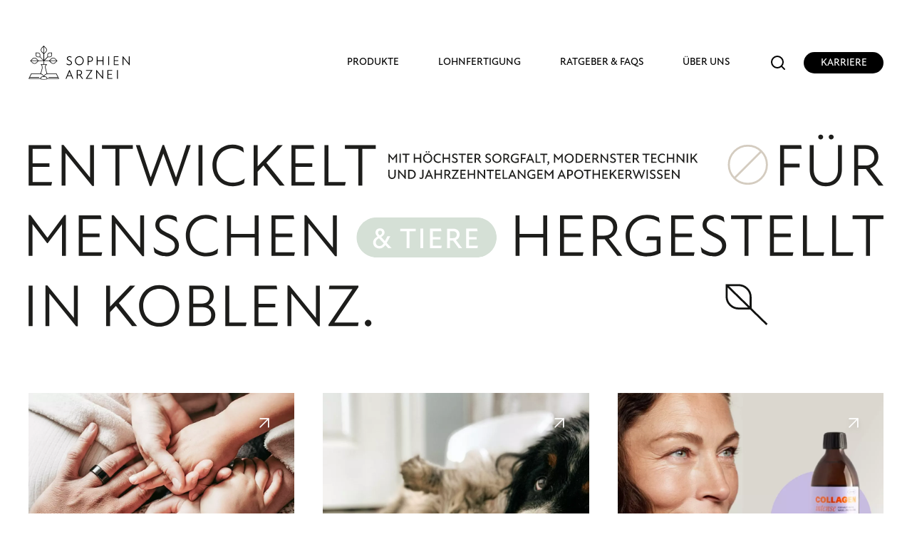

--- FILE ---
content_type: text/html; charset=utf-8
request_url: https://www.sophien-arznei.de/
body_size: 8251
content:
<!DOCTYPE html>
<html lang="de" class="krieger" style="scroll-padding-top: 5rem; scrollbar-gutter: stable;">
  <head>
    <meta charset="utf-8">
    <meta name="viewport" content="width=device-width, initial-scale=1">
    <meta name="csrf-token" content="EzIfMyUjPggVPkdfQUQMWTdGJgwuZgUWRSHKnbumGX3o-7u8T2DXt2Ow">

    <meta name="description" content="Seit unserer Gründung steht die Sophien-Arzneimittel GmbH für höchste Qualität in der Herstellung und dem Vertrieb von Arzneimitteln und Nahrungsergänzungsmitteln. Als erfahrener Partner mit Wurzeln in der traditionsreichen Sophien-Apotheke in Koblenz greifen wir auf ein fundiertes Wissen zurück, das aus über 50 Jahren in der Arzneimittelproduktion und Beratung gewachsen ist.">

    <title>
Entwickelt mit höchster Sorgfalt, modernster Technik und jahrzehntelangem Apothekerwissen für Menschen &amp; Tiere. Hergestellt in Koblenz.
    </title>

    <link rel="stylesheet" href="https://use.typekit.net/aeh7eyv.css">
    <link rel="apple-touch-icon" sizes="180x180" href="/favicon/apple-touch-icon.png">
    <link rel="icon" type="image/png" sizes="32x32" href="/favicon/favicon-32x32.png">
    <link rel="icon" type="image/png" sizes="16x16" href="/favicon/favicon-16x16.png">
    <link rel="manifest" href="/favicon/site.webmanifest">
    <link rel="mask-icon" href="/favicon/safari-pinned-tab.svg" color="#5bbad5">
    <meta name="msapplication-TileColor" content="#2b5797">
    <meta name="theme-color" content="#ffffff">
    <meta property="og:image" content="/favicon/shareimage.png">
    <script defer data-domain="krieger-smart.de" src="https://plausible.io/js/script.js">
    </script>

    <link phx-track-static rel="stylesheet" href="/assets/app-27d9f4ca6aadb8406c8370fc52535ec1.css?vsn=d">
    <script defer phx-track-static type="text/javascript" src="/assets/sophien_app-aa773590d304b6b655808ea59fdef3f6.js?vsn=d">
    </script>
  </head>
  <body class="bg-white antialiased">
<div id="phx-GI8eARq5AhvDqwih" data-phx-main data-phx-session="SFMyNTY.[base64].VcSaJMRvngN9wnwd7CZiOOc-o3fXOZGv0HXMqOHGywo" data-phx-static="SFMyNTY.g2gDaAJhBXQAAAADdwJpZG0AAAAUcGh4LUdJOGVBUnE1QWh2RHF3aWh3BWZsYXNodAAAAAB3CmFzc2lnbl9uZXdqbgYACchSCJwBYgABUYA.uMhzgARERyp1V-vfW-bvSilh-9y-OQz3Xtx8I_qGADk"><header id="header" class="fixed top-0 z-40 w-full overflow-hidden bg-white transition-shadow lg:sticky lg:overflow-visible uppercase max-md:mb-6 lg:mt-12">
  <div class="relative mx-auto w-full px-5 sm:px-10 max-w-screen-xl h-16 md:h-20 ">
  
    <nav class="flex h-full w-full items-center bg-white">
      <a href="/" data-phx-link="redirect" data-phx-link-state="push" class="mr-auto">
        
    
    <img src="/images/sophien/logo.svg" alt="Sophien Arznei" class="h-9 md:h-12">
  
      </a>

      <ul class="ml-auto flex items-center text-sm font-medium text-black">
        <li class="group pr-1transition-all relative mr-8 hidden lg:flex">
  <a href="/produkte" data-phx-link="redirect" data-phx-link-state="push" class="flex items-center">
    <svg class="size-6 origin-center-left -mt-px -ml-px scale-0 stroke-1 text-black transition-transform [stroke-linecap:butt] group-hover:scale-100brand"
  class="lucide lucide-arrow-up-right"
  xmlns="http://www.w3.org/2000/svg"
  width="24"
  height="24"
  viewBox="0 0 24 24"
  fill="none"
  stroke="currentColor"
  stroke-width="2"
  stroke-linecap="round"
  stroke-linejoin="round"
>
  <path d="M7 7h10v10" />
  <path d="M7 17 17 7" />
</svg>

    Produkte
    
  </a>

  
</li><li class="group pr-1transition-all relative mr-8 hidden lg:flex">
  <a href="/lohnfertigung" data-phx-link="redirect" data-phx-link-state="push" class="flex items-center">
    <svg class="size-6 origin-center-left -mt-px -ml-px scale-0 stroke-1 text-black transition-transform [stroke-linecap:butt] group-hover:scale-100brand"
  class="lucide lucide-arrow-up-right"
  xmlns="http://www.w3.org/2000/svg"
  width="24"
  height="24"
  viewBox="0 0 24 24"
  fill="none"
  stroke="currentColor"
  stroke-width="2"
  stroke-linecap="round"
  stroke-linejoin="round"
>
  <path d="M7 7h10v10" />
  <path d="M7 17 17 7" />
</svg>

    Lohnfertigung
    
  </a>

  
</li><li class="group pr-1transition-all relative mr-8 hidden lg:flex">
  <a href="/ratgeber" data-phx-link="redirect" data-phx-link-state="push" class="flex items-center">
    <svg class="size-6 origin-center-left -mt-px -ml-px scale-0 stroke-1 text-black transition-transform [stroke-linecap:butt] group-hover:scale-100brand"
  class="lucide lucide-arrow-up-right"
  xmlns="http://www.w3.org/2000/svg"
  width="24"
  height="24"
  viewBox="0 0 24 24"
  fill="none"
  stroke="currentColor"
  stroke-width="2"
  stroke-linecap="round"
  stroke-linejoin="round"
>
  <path d="M7 7h10v10" />
  <path d="M7 17 17 7" />
</svg>

    Ratgeber &amp; FAQs
    
  </a>

  
</li><li class="group pr-1transition-all relative mr-8 hidden lg:flex">
  <a href="/ueber" data-phx-link="redirect" data-phx-link-state="push" class="flex items-center">
    <svg class="size-6 origin-center-left -mt-px -ml-px scale-0 stroke-1 text-black transition-transform [stroke-linecap:butt] group-hover:scale-100brand"
  class="lucide lucide-arrow-up-right"
  xmlns="http://www.w3.org/2000/svg"
  width="24"
  height="24"
  viewBox="0 0 24 24"
  fill="none"
  stroke="currentColor"
  stroke-width="2"
  stroke-linecap="round"
  stroke-linejoin="round"
>
  <path d="M7 7h10v10" />
  <path d="M7 17 17 7" />
</svg>

    Über Uns
    
  </a>

  
</li>

        
    <a href="/suchen" data-phx-link="redirect" data-phx-link-state="push" title="Suchen" class="ml-6">
      <svg class="size-5 md:size-6"
  class="lucide lucide-search"
  xmlns="http://www.w3.org/2000/svg"
  width="24"
  height="24"
  viewBox="0 0 24 24"
  fill="none"
  stroke="currentColor"
  stroke-width="2"
  stroke-linecap="round"
  stroke-linejoin="round"
>
  <circle cx="11" cy="11" r="8" />
  <path d="m21 21-4.3-4.3" />
</svg>

    </a>

    <a href="https://www.krieger-gesundheit.de/karriere" class=" inline-flex w-auto items-center justify-center rounded-full font-medium uppercase leading-none transition  bg-black text-white px-5 pb-1 pt-1.5  text-sm min-h-6 sm:min-w-28 md:min-h-5 md:text-sm ml-6 max-md:hidden" rel="noopener" target="_blank">
  
  
      Karriere
    

</a>
    
  
      </ul>
      <div class="ml-4 lg:hidden">
  <div phx-click="[[&quot;toggle&quot;,{&quot;time&quot;:500,&quot;ins&quot;:[[&quot;transition-all&quot;,&quot;ease-in-out&quot;,&quot;duration-300&quot;],[&quot;max-h-0&quot;],[&quot;max-h-[500px]&quot;]],&quot;to&quot;:&quot;#hamburger-container&quot;,&quot;outs&quot;:[[&quot;transition-all&quot;,&quot;ease-in-out&quot;,&quot;duration-300&quot;],[&quot;max-h-[500px]&quot;],[&quot;max-h-[0px]&quot;]]}],[&quot;toggle&quot;,{&quot;time&quot;:400,&quot;ins&quot;:[[&quot;transition-all&quot;,&quot;ease-linear&quot;,&quot;duration-200&quot;,&quot;delay-0&quot;],[&quot;max-h-[1.5px]&quot;],[&quot;max-h-2&quot;]],&quot;to&quot;:&quot;#open-burger-icon&quot;,&quot;outs&quot;:[[&quot;transition-all&quot;,&quot;ease-linear&quot;,&quot;duration-200&quot;,&quot;delay-0&quot;],[&quot;max-h-2&quot;],[&quot;max-h-[1.5px]&quot;]]}],[&quot;toggle&quot;,{&quot;time&quot;:200,&quot;ins&quot;:[[&quot;transition-all&quot;,&quot;ease-linear&quot;,&quot;duration-0&quot;,&quot;delay-400&quot;],[&quot;opacity-0&quot;],[&quot;opacity-100&quot;]],&quot;to&quot;:&quot;#close-burger-icon&quot;,&quot;outs&quot;:[[&quot;transition-all&quot;,&quot;ease-linear&quot;,&quot;duration-0&quot;,&quot;delay-0&quot;],[&quot;opacity-100&quot;],[&quot;opacity-0&quot;]]}],[&quot;toggle_class&quot;,{&quot;names&quot;:[&quot;shadow-[rgba(50,50,93,0.25)_0px_6px_12px_-2px,_rgba(0,0,0,0.3)_0px_3px_7px_-3px]&quot;,&quot;lg:shadow-none&quot;],&quot;to&quot;:&quot;#header&quot;}]]" class="relative flex h-10 w-10 flex-shrink-0 items-center justify-center text-white ">
    <div id="open-burger-icon" class="relative h-2 max-h-2 w-4 transform">
      <div class="h-[1.5px] bg-krieger-red-navi-900 absolute top-0 w-4 rounded-full"></div>
      <div class="h-[1.5px] bg-krieger-red-navi-900 absolute bottom-0 w-4 rounded-full"></div>
    </div>
    <div id="close-burger-icon" class="h-[1.5px] max-h-[1.5px] absolute hidden w-4 transform">
      <div class="h-[1.5px] bg-krieger-red-navi-900 absolute top-0 w-4 rounded-full"></div>
      <div class="h-[1.5px] bg-krieger-red-navi-900 absolute bottom-0 w-4 rounded-full"></div>
    </div>
  </div>
</div>
    </nav>
  
</div>

  <div id="hamburger-container" class="z-40 hidden max-h-0 pl-5 lg:!hidden">
  <nav id="hamburger-content" class="flex h-full w-full flex-col items-center bg-white">
    <ul class="text-krieger-red-navi-900 mt-5 mr-auto items-center pb-10 text-base lg:flex">
      <li class="group relative mb-4 ">
        <a href="/produkte" data-phx-link="redirect" data-phx-link-state="push" class="relative flex items-center py-2 after:content-[&#39;&#39;] after:w-[48px] after:h-[1px] after:bg-krieger-red-navi-200 after:absolute after:bottom-0 after:left-0">
          Produkte
        </a>

        
      </li><li class="group relative mb-4 ">
        <a href="/lohnfertigung" data-phx-link="redirect" data-phx-link-state="push" class="relative flex items-center py-2 after:content-[&#39;&#39;] after:w-[48px] after:h-[1px] after:bg-krieger-red-navi-200 after:absolute after:bottom-0 after:left-0">
          Lohnfertigung
        </a>

        
      </li><li class="group relative mb-4 ">
        <a href="/ratgeber" data-phx-link="redirect" data-phx-link-state="push" class="relative flex items-center py-2 after:content-[&#39;&#39;] after:w-[48px] after:h-[1px] after:bg-krieger-red-navi-200 after:absolute after:bottom-0 after:left-0">
          Ratgeber &amp; FAQs
        </a>

        
      </li><li class="group relative mb-4 ">
        <a href="/ueber" data-phx-link="redirect" data-phx-link-state="push" class="relative flex items-center py-2 after:content-[&#39;&#39;] after:w-[48px] after:h-[1px] after:bg-krieger-red-navi-200 after:absolute after:bottom-0 after:left-0">
          Über Uns
        </a>

        
      </li>
    </ul>
  </nav>
</div>
</header>

<main id="main" class="pt-16 md:pt-20 lg:pt-0" phx-hook="ScrollToAnchor">
  

<div id="client-error" phx-click="[[&quot;push&quot;,{&quot;value&quot;:{&quot;key&quot;:&quot;error&quot;},&quot;event&quot;:&quot;lv:clear-flash&quot;}],[&quot;hide&quot;,{&quot;time&quot;:200,&quot;to&quot;:&quot;#client-error&quot;,&quot;transition&quot;:[[&quot;transition-all&quot;,&quot;transform&quot;,&quot;ease-in&quot;,&quot;duration-200&quot;],[&quot;opacity-100&quot;,&quot;translate-y-0&quot;,&quot;sm:scale-100&quot;],[&quot;opacity-0&quot;,&quot;translate-y-4&quot;,&quot;sm:translate-y-0&quot;,&quot;sm:scale-95&quot;]]}]]" role="alert" class="fixed top-2 right-2 z-50 w-80 rounded-lg p-3 ring-1 sm:w-96 bg-rose-50 fill-rose-900 text-rose-900 shadow-md ring-rose-500" hidden phx-connected="[[&quot;hide&quot;,{&quot;time&quot;:200,&quot;to&quot;:&quot;#client-error&quot;,&quot;transition&quot;:[[&quot;transition-all&quot;,&quot;transform&quot;,&quot;ease-in&quot;,&quot;duration-200&quot;],[&quot;opacity-100&quot;,&quot;translate-y-0&quot;,&quot;sm:scale-100&quot;],[&quot;opacity-0&quot;,&quot;translate-y-4&quot;,&quot;sm:translate-y-0&quot;,&quot;sm:scale-95&quot;]]}]]" phx-disconnected="[[&quot;show&quot;,{&quot;to&quot;:&quot;.phx-client-error #client-error&quot;,&quot;transition&quot;:[[&quot;transition-all&quot;,&quot;transform&quot;,&quot;ease-out&quot;,&quot;duration-300&quot;],[&quot;opacity-0&quot;,&quot;translate-y-4&quot;,&quot;sm:translate-y-0&quot;,&quot;sm:scale-95&quot;],[&quot;opacity-100&quot;,&quot;translate-y-0&quot;,&quot;sm:scale-100&quot;]]}]]">
  <p class="flex items-center gap-1.5 text-sm font-semibold leading-6">
    
    <span class="hero-exclamation-circle-mini h-4 w-4"></span>
    We can&#39;t find the internet
  </p>
  <p class="mt-2 text-sm leading-5">
  Attempting to reconnect <span class="hero-arrow-path ml-1 h-3 w-3 animate-spin"></span>
</p>
  <button type="button" class="group absolute top-1 right-1 p-2" aria-label="close">
    <span class="hero-x-mark-solid h-5 w-5 opacity-40 group-hover:opacity-70"></span>
  </button>
</div>

<div id="server-error" phx-click="[[&quot;push&quot;,{&quot;value&quot;:{&quot;key&quot;:&quot;error&quot;},&quot;event&quot;:&quot;lv:clear-flash&quot;}],[&quot;hide&quot;,{&quot;time&quot;:200,&quot;to&quot;:&quot;#server-error&quot;,&quot;transition&quot;:[[&quot;transition-all&quot;,&quot;transform&quot;,&quot;ease-in&quot;,&quot;duration-200&quot;],[&quot;opacity-100&quot;,&quot;translate-y-0&quot;,&quot;sm:scale-100&quot;],[&quot;opacity-0&quot;,&quot;translate-y-4&quot;,&quot;sm:translate-y-0&quot;,&quot;sm:scale-95&quot;]]}]]" role="alert" class="fixed top-2 right-2 z-50 w-80 rounded-lg p-3 ring-1 sm:w-96 bg-rose-50 fill-rose-900 text-rose-900 shadow-md ring-rose-500" hidden phx-connected="[[&quot;hide&quot;,{&quot;time&quot;:200,&quot;to&quot;:&quot;#server-error&quot;,&quot;transition&quot;:[[&quot;transition-all&quot;,&quot;transform&quot;,&quot;ease-in&quot;,&quot;duration-200&quot;],[&quot;opacity-100&quot;,&quot;translate-y-0&quot;,&quot;sm:scale-100&quot;],[&quot;opacity-0&quot;,&quot;translate-y-4&quot;,&quot;sm:translate-y-0&quot;,&quot;sm:scale-95&quot;]]}]]" phx-disconnected="[[&quot;show&quot;,{&quot;to&quot;:&quot;.phx-server-error #server-error&quot;,&quot;transition&quot;:[[&quot;transition-all&quot;,&quot;transform&quot;,&quot;ease-out&quot;,&quot;duration-300&quot;],[&quot;opacity-0&quot;,&quot;translate-y-4&quot;,&quot;sm:translate-y-0&quot;,&quot;sm:scale-95&quot;],[&quot;opacity-100&quot;,&quot;translate-y-0&quot;,&quot;sm:scale-100&quot;]]}]]">
  <p class="flex items-center gap-1.5 text-sm font-semibold leading-6">
    
    <span class="hero-exclamation-circle-mini h-4 w-4"></span>
    Something went wrong!
  </p>
  <p class="mt-2 text-sm leading-5">
  Hang in there while we get back on track
  <span class="hero-arrow-path ml-1 h-3 w-3 animate-spin"></span>
</p>
  <button type="button" class="group absolute top-1 right-1 p-2" aria-label="close">
    <span class="hero-x-mark-solid h-5 w-5 opacity-40 group-hover:opacity-70"></span>
  </button>
</div>
<header class="mt-12 md:mt-4">
  <div class="relative mx-auto w-full px-5 sm:px-10 max-w-screen-xl ">
  
    

    <object data="/images/sophien/animated-header/main.css.webp.svg" type="image/svg+xml" class="max-md:hidden">
      <img src="/images/sophien/animated-header/main.css.webp.svg">
    </object>
    <object data="/images/sophien/animated-header/main-mobile.css.webp.svg" type="image/svg+xml" class="md:hidden">
      <img src="/images/sophien/animated-header/main-mobile.css.webp.svg">
    </object>
  
</div>
</header>

<section class="mt-20 md:mt-8">
  <div class="relative mx-auto w-full px-5 sm:px-10 max-w-screen-xl ">
  
    <div class="group/grid pointer-events-none grid items-stretch gap-6 gap-y-8 sm:grid-cols-2 md:gap-10 lg:grid-cols-3">
      <a href="/produkte/human" data-phx-link="redirect" data-phx-link-state="push" class="group/card pointer-events-auto relative z-0 flex w-full flex-col ">
  <div class="bg-[#eee] aspect-[4/3] relative flex h-auto w-full overflow-hidden">
    <div class="size-full duration-[.4s] absolute top-0 left-0 z-10 transition group-hover/card:!backdrop-blur-none group-hover/grid:backdrop-blur-[3px]"></div>
    <img src="/images/sophien/index/human-arznei.webp" class="size-full duration-[.4s] object-cover object-center transition-opacity group-hover/card:!opacity-100 group-hover/grid:opacity-75">
    <svg class="stroke-[1.5] size-6 absolute top-6 right-6 z-20 text-white drop-shadow-lg transition group-hover/card:translate-x-1 group-hover/card:-translate-y-1 md:size-7 md:top-7 md:right-7"
  class="lucide lucide-arrow-up-right"
  xmlns="http://www.w3.org/2000/svg"
  width="24"
  height="24"
  viewBox="0 0 24 24"
  fill="none"
  stroke="currentColor"
  stroke-width="2"
  stroke-linecap="round"
  stroke-linejoin="round"
>
  <path d="M7 7h10v10" />
  <path d="M7 17 17 7" />
</svg>

  </div>
  <h3 class="duration-[.4s] mt-4 text-lg font-light uppercase leading-none transition-opacity group-hover/card:!opacity-100 group-hover/grid:opacity-50 md:mt-6 md:text-xl xl:text-2xl">
    
    
        Human&shy;arzneimittel
      
  </h3>
</a>
      <a href="/produkte/vet" data-phx-link="redirect" data-phx-link-state="push" class="group/card pointer-events-auto relative z-0 flex w-full flex-col ">
  <div class="bg-[#eee] aspect-[4/3] relative flex h-auto w-full overflow-hidden">
    <div class="size-full duration-[.4s] absolute top-0 left-0 z-10 transition group-hover/card:!backdrop-blur-none group-hover/grid:backdrop-blur-[3px]"></div>
    <img src="/images/sophien/index/tier-arznei.webp" class="size-full duration-[.4s] object-cover object-center transition-opacity group-hover/card:!opacity-100 group-hover/grid:opacity-75">
    <svg class="stroke-[1.5] size-6 absolute top-6 right-6 z-20 text-white drop-shadow-lg transition group-hover/card:translate-x-1 group-hover/card:-translate-y-1 md:size-7 md:top-7 md:right-7"
  class="lucide lucide-arrow-up-right"
  xmlns="http://www.w3.org/2000/svg"
  width="24"
  height="24"
  viewBox="0 0 24 24"
  fill="none"
  stroke="currentColor"
  stroke-width="2"
  stroke-linecap="round"
  stroke-linejoin="round"
>
  <path d="M7 7h10v10" />
  <path d="M7 17 17 7" />
</svg>

  </div>
  <h3 class="duration-[.4s] mt-4 text-lg font-light uppercase leading-none transition-opacity group-hover/card:!opacity-100 group-hover/grid:opacity-50 md:mt-6 md:text-xl xl:text-2xl">
    
    
        Tier&shy;Arzneimittel
      
  </h3>
</a>
      <a href="/collagen-intense" data-phx-link="redirect" data-phx-link-state="push" class="group/card pointer-events-auto relative z-0 flex w-full flex-col ">
  <div class="bg-[#eee] aspect-[4/3] relative flex h-auto w-full overflow-hidden">
    <div class="size-full duration-[.4s] absolute top-0 left-0 z-10 transition group-hover/card:!backdrop-blur-none group-hover/grid:backdrop-blur-[3px]"></div>
    <img src="/images/sophien/index/collagen-intense.webp" class="size-full duration-[.4s] object-cover object-center transition-opacity group-hover/card:!opacity-100 group-hover/grid:opacity-75">
    <svg class="stroke-[1.5] size-6 absolute top-6 right-6 z-20 text-white drop-shadow-lg transition group-hover/card:translate-x-1 group-hover/card:-translate-y-1 md:size-7 md:top-7 md:right-7"
  class="lucide lucide-arrow-up-right"
  xmlns="http://www.w3.org/2000/svg"
  width="24"
  height="24"
  viewBox="0 0 24 24"
  fill="none"
  stroke="currentColor"
  stroke-width="2"
  stroke-linecap="round"
  stroke-linejoin="round"
>
  <path d="M7 7h10v10" />
  <path d="M7 17 17 7" />
</svg>

  </div>
  <h3 class="duration-[.4s] mt-4 text-lg font-light uppercase leading-none transition-opacity group-hover/card:!opacity-100 group-hover/grid:opacity-50 md:mt-6 md:text-xl xl:text-2xl">
    
    
        Collagen Intense
      
  </h3>
</a>
    </div>
  
</div>
</section>

<section id="produkte" class="bg-sophien-blue mt-16 py-16 md:mt-24">
  <div class="relative mx-auto w-full px-5 sm:px-10 max-w-screen-xl ">
  
    <h2 class="mb-10 text-4xl font-light uppercase tracking-wider">Unsere Topseller</h2>
    <div class="grid grid-cols-1 gap-x-10 gap-y-16 md:grid-cols-2 lg:grid-cols-3 ">
  
      <a href="/produkte/human/265-collagen-intense" data-phx-link="redirect" data-phx-link-state="push" id="product-tile-265-collagen-intense" class="group relative z-10 flex w-full max-w-md cursor-pointer flex-col gap-6 [&amp;&gt;[data-image]]:bg-white " phx-hook="AnimationFrames">
  <div data-image class="aspect-[10/7] relative flex w-full max-w-xl flex-none overflow-hidden">
    <img src="https://cms.kriegergruppe.de/assets/7ce26593-5330-4321-a15a-d4ca49fd1391/Collagen_intense.png?key=sophien-product-tile" class=" size-full scale-105 object-cover object-center transition-transform group-hover:scale-100" alt="" loading="lazy">
    
    <svg class="stroke-[1.5] absolute top-7 right-7 h-7 w-7 opacity-0 transition-all group-hover:translate-x-1 group-hover:-translate-y-1 group-hover:opacity-100"
  class="lucide lucide-arrow-up-right"
  xmlns="http://www.w3.org/2000/svg"
  width="24"
  height="24"
  viewBox="0 0 24 24"
  fill="none"
  stroke="currentColor"
  stroke-width="2"
  stroke-linecap="round"
  stroke-linejoin="round"
>
  <path d="M7 7h10v10" />
  <path d="M7 17 17 7" />
</svg>

  </div>
  <div class="">
    <div class="max-w-[32rem]">
      <p class="mb-2 w-full text-lg sm:text-xl lg:text-2xl">
        <span class="inline-block">Collagen intense</span>
        <span class="inline-block break-inside-avoid">Nahrungsergänzung</span>
      </p>

      <p class="mb-2 text-sm uppercase text-gray-700 sm:mb-4 sm:text-base">
        Nahrungsergänzungsmittel
      </p>
    </div>
  </div>
  <div class="size-full absolute top-0 left-1/2 -z-10 box-content origin-top -translate-x-1/2 scale-90 bg-white px-3 opacity-0 transition group-hover:scale-100 group-hover:opacity-100"></div>
</a><a href="/produkte/human/169-entero-teknosal" data-phx-link="redirect" data-phx-link-state="push" id="product-tile-169-entero-teknosal" class="group relative z-10 flex w-full max-w-md cursor-pointer flex-col gap-6 [&amp;&gt;[data-image]]:bg-white " phx-hook="AnimationFrames">
  <div data-image class="aspect-[10/7] relative flex w-full max-w-xl flex-none overflow-hidden">
    <img src="https://cms.kriegergruppe.de/assets/6e71887f-1ebc-480c-85bc-26ee70860e31/ET-Pulver-Element.png?key=sophien-product-tile" class=" size-full scale-105 object-cover object-center transition-transform group-hover:scale-100" alt="" loading="lazy">
    
    <svg class="stroke-[1.5] absolute top-7 right-7 h-7 w-7 opacity-0 transition-all group-hover:translate-x-1 group-hover:-translate-y-1 group-hover:opacity-100"
  class="lucide lucide-arrow-up-right"
  xmlns="http://www.w3.org/2000/svg"
  width="24"
  height="24"
  viewBox="0 0 24 24"
  fill="none"
  stroke="currentColor"
  stroke-width="2"
  stroke-linecap="round"
  stroke-linejoin="round"
>
  <path d="M7 7h10v10" />
  <path d="M7 17 17 7" />
</svg>

  </div>
  <div class="">
    <div class="max-w-[32rem]">
      <p class="mb-2 w-full text-lg sm:text-xl lg:text-2xl">
        <span class="inline-block">Entero-Teknosal®</span>
        <span class="inline-block break-inside-avoid">Pulver</span>
      </p>

      <p class="mb-2 text-sm uppercase text-gray-700 sm:mb-4 sm:text-base">
        Physikalisch wirkende Arzneimittel
      </p>
    </div>
  </div>
  <div class="size-full absolute top-0 left-1/2 -z-10 box-content origin-top -translate-x-1/2 scale-90 bg-white px-3 opacity-0 transition group-hover:scale-100 group-hover:opacity-100"></div>
</a><a href="/produkte/human/133-entero-teknosal" data-phx-link="redirect" data-phx-link-state="push" id="product-tile-133-entero-teknosal" class="group relative z-10 flex w-full max-w-md cursor-pointer flex-col gap-6 [&amp;&gt;[data-image]]:bg-white " phx-hook="AnimationFrames">
  <div data-image class="aspect-[10/7] relative flex w-full max-w-xl flex-none overflow-hidden">
    <img src="https://cms.kriegergruppe.de/assets/45344417-6961-40e0-86d7-7be4634dd713/ET_Saft_1.png?key=sophien-product-tile" class=" size-full scale-105 object-cover object-center transition-transform group-hover:scale-100" alt="" loading="lazy">
    
    <svg class="stroke-[1.5] absolute top-7 right-7 h-7 w-7 opacity-0 transition-all group-hover:translate-x-1 group-hover:-translate-y-1 group-hover:opacity-100"
  class="lucide lucide-arrow-up-right"
  xmlns="http://www.w3.org/2000/svg"
  width="24"
  height="24"
  viewBox="0 0 24 24"
  fill="none"
  stroke="currentColor"
  stroke-width="2"
  stroke-linecap="round"
  stroke-linejoin="round"
>
  <path d="M7 7h10v10" />
  <path d="M7 17 17 7" />
</svg>

  </div>
  <div class="">
    <div class="max-w-[32rem]">
      <p class="mb-2 w-full text-lg sm:text-xl lg:text-2xl">
        <span class="inline-block">Entero-Teknosal®</span>
        <span class="inline-block break-inside-avoid">Saft</span>
      </p>

      <p class="mb-2 text-sm uppercase text-gray-700 sm:mb-4 sm:text-base">
        Physikalisch wirkende Arzneimittel
      </p>
    </div>
  </div>
  <div class="size-full absolute top-0 left-1/2 -z-10 box-content origin-top -translate-x-1/2 scale-90 bg-white px-3 opacity-0 transition group-hover:scale-100 group-hover:opacity-100"></div>
</a>
    
</div>
  
</div>
</section>

<section class="py-16 lg:py-24">
  <div class="relative mx-auto w-full px-5 sm:px-10 max-w-screen-xl ">
  
    <div class="flex flex-col justify-between gap-x-36 gap-y-4 lg:flex-row lg:items-center">
      <div class="lg:w-1/2">
        
        <img src="/images/sophien/ein-unternehmen-von-krieger.svg" class="max-h-16 w-full object-contain object-left lg:max-h-40" alt="">
      </div>
      <div class="lg:w-1/2">
        <p class="mt-2 text-base text-gray-700 md:text-xl/6">
          Krieger steht für Gesundheitsversorgung – seit 1802.<br>In 5.&nbsp;Generation familiengeführt vereint die Unternehmensgruppe einen vollversorgenden pharmazeutischen Großhandel, Pharmalogistik, pharma­zeutische Herstellung und direkte Patientenversorgung.
        </p>
      </div>
      
    </div>

    
  
</div>
</section>
</main>

<footer class=" ">
  <div class="bg-smart-100">
    <div class="relative mx-auto w-full px-5 sm:px-10 max-w-screen-2xl py-6 md:py-12">
  
      <div class="flex flex-col sm:flex-row sm:items-center sm:justify-between">
        <a href="/" data-phx-link="redirect" data-phx-link-state="push" class="mb-10 flex-shrink-0 sm:mb-0">
          <img src="/images/sophien/logo.svg" alt="Logo" class="h-10">
        </a>
        <div class="text-sophien-dark flex flex-wrap justify-between gap-16">
          <div class="first lg:col-span-2">
            <div class="flex h-full items-center gap-6 *:flex-shrink-0 sm:justify-end">
              <a href="https://www.instagram.com/sophienarznei" rel="noopener" target="_blank">
                <svg class="size-5"
  class="lucide lucide-instagram"
  xmlns="http://www.w3.org/2000/svg"
  width="24"
  height="24"
  viewBox="0 0 24 24"
  fill="none"
  stroke="currentColor"
  stroke-width="2"
  stroke-linecap="round"
  stroke-linejoin="round"
>
  <rect width="20" height="20" x="2" y="2" rx="5" ry="5" />
  <path d="M16 11.37A4 4 0 1 1 12.63 8 4 4 0 0 1 16 11.37z" />
  <line x1="17.5" x2="17.51" y1="6.5" y2="6.5" />
</svg>

              </a>
              
            </div>
          </div>
          <div class="second col-span-2 lg:col-span-1">
            <ul class="flex h-full items-center justify-end gap-4 text-sm font-medium md:gap-6 md:text-base lg:justify-start">
              <li><a href="/impressum">Impressum</a></li>
              <li><a href="/datenschutz">Datenschutz</a></li>
              <li><a href="/agb">AGB</a></li>
            </ul>
          </div>
        </div>
      </div>
    
</div>
  </div>

  <section class="bg-[#494949] pt-8 pb-10 text-white md:pt-16 md:pb-24">
    <div class="relative mx-auto w-full px-5 sm:px-10 max-w-screen-2xl mb-0">
  
      <div class="mt-16 flex flex-wrap gap-10 lg:flex-nowrap lg:gap-20">
        <div class="lg:w-1/4">
          <h3 class="mb-4 text-xl font-medium uppercase lg:text-2xl">
            Anschrift
          </h3>
          <p>
            Sophien-Arzneimittel GmbH<br> Handwerkerstraße 2a<br> 56070 Koblenz
          </p>
        </div>
        <div class="lg:w-1/4">
          <h3 class="mb-4 text-xl font-medium uppercase lg:text-2xl">
            Ihr Kontakt
          </h3>
          <p>
            Telefon <a href="tel:+492619824995">0261 982 4995</a>
            <br> E-Mail
            <a href="mailto:info@sophien-arznei.de">
              info@sophien-arznei.de
            </a>
          </p>
        </div>

        <div class="lg:w-1/2">
          <h3 class="mb-4 text-xl font-medium uppercase lg:text-2xl">
            Krieger Websites
          </h3>
          <ul class="gap-10 xs:columns-2 lg:columns-3">
            <li>
              <a href="https://www.krieger-gesundheit.de" target="_blank">
                Holding
              </a>
            </li>
            <li>
              <a href="https://www.krieger-pharma.de" target="_blank">Pharmahandel</a>
            </li>
            <li>
              <a href="https://www.krieger-pharmalogistik.de" target="_blank">
                Pharmalogistik
              </a>
            </li>
            <li>
              <a href="https://www.krieger-sanitaetshaus.de" target="_blank">
                Sanitätshaus
              </a>
            </li>
            <li>
              <a href="https://www.krieger-express.de" target="_blank">
                Krieger Express
              </a>
            </li>
            <li>
              <a href="https://www.krieger-smart.de" target="_blank">Krieger Smart</a>
            </li>
            <li>
              <a href="https://www.erfolg-fuer-apotheken.de" target="_blank">
                Pharma Privat Wave
              </a>
            </li>
            <li><a href="https://www.phagro.de" target="_blank">Phagro</a></li>
            <li>
              <a href="https://pharma-privat.de" target="_blank">Pharma Privat</a>
            </li>
          </ul>
        </div>
      </div>
    
</div>
  </section>
</footer></div>
  </body>
</html>

--- FILE ---
content_type: text/css
request_url: https://www.sophien-arznei.de/assets/app-27d9f4ca6aadb8406c8370fc52535ec1.css?vsn=d
body_size: 56610
content:
*,:after,:before{--tw-border-spacing-x:0;--tw-border-spacing-y:0;--tw-translate-x:0;--tw-translate-y:0;--tw-rotate:0;--tw-skew-x:0;--tw-skew-y:0;--tw-scale-x:1;--tw-scale-y:1;--tw-pan-x: ;--tw-pan-y: ;--tw-pinch-zoom: ;--tw-scroll-snap-strictness:proximity;--tw-gradient-from-position: ;--tw-gradient-via-position: ;--tw-gradient-to-position: ;--tw-ordinal: ;--tw-slashed-zero: ;--tw-numeric-figure: ;--tw-numeric-spacing: ;--tw-numeric-fraction: ;--tw-ring-inset: ;--tw-ring-offset-width:0px;--tw-ring-offset-color:#fff;--tw-ring-color:rgba(59,130,246,.5);--tw-ring-offset-shadow:0 0 #0000;--tw-ring-shadow:0 0 #0000;--tw-shadow:0 0 #0000;--tw-shadow-colored:0 0 #0000;--tw-blur: ;--tw-brightness: ;--tw-contrast: ;--tw-grayscale: ;--tw-hue-rotate: ;--tw-invert: ;--tw-saturate: ;--tw-sepia: ;--tw-drop-shadow: ;--tw-backdrop-blur: ;--tw-backdrop-brightness: ;--tw-backdrop-contrast: ;--tw-backdrop-grayscale: ;--tw-backdrop-hue-rotate: ;--tw-backdrop-invert: ;--tw-backdrop-opacity: ;--tw-backdrop-saturate: ;--tw-backdrop-sepia: ;--tw-contain-size: ;--tw-contain-layout: ;--tw-contain-paint: ;--tw-contain-style: }::backdrop{--tw-border-spacing-x:0;--tw-border-spacing-y:0;--tw-translate-x:0;--tw-translate-y:0;--tw-rotate:0;--tw-skew-x:0;--tw-skew-y:0;--tw-scale-x:1;--tw-scale-y:1;--tw-pan-x: ;--tw-pan-y: ;--tw-pinch-zoom: ;--tw-scroll-snap-strictness:proximity;--tw-gradient-from-position: ;--tw-gradient-via-position: ;--tw-gradient-to-position: ;--tw-ordinal: ;--tw-slashed-zero: ;--tw-numeric-figure: ;--tw-numeric-spacing: ;--tw-numeric-fraction: ;--tw-ring-inset: ;--tw-ring-offset-width:0px;--tw-ring-offset-color:#fff;--tw-ring-color:rgba(59,130,246,.5);--tw-ring-offset-shadow:0 0 #0000;--tw-ring-shadow:0 0 #0000;--tw-shadow:0 0 #0000;--tw-shadow-colored:0 0 #0000;--tw-blur: ;--tw-brightness: ;--tw-contrast: ;--tw-grayscale: ;--tw-hue-rotate: ;--tw-invert: ;--tw-saturate: ;--tw-sepia: ;--tw-drop-shadow: ;--tw-backdrop-blur: ;--tw-backdrop-brightness: ;--tw-backdrop-contrast: ;--tw-backdrop-grayscale: ;--tw-backdrop-hue-rotate: ;--tw-backdrop-invert: ;--tw-backdrop-opacity: ;--tw-backdrop-saturate: ;--tw-backdrop-sepia: ;--tw-contain-size: ;--tw-contain-layout: ;--tw-contain-paint: ;--tw-contain-style: }/*! tailwindcss v3.4.17 | MIT License | https://tailwindcss.com*/*,:after,:before{border:0 solid #e5e7eb;box-sizing:border-box}:after,:before{--tw-content:""}:host,html{line-height:1.5;-webkit-text-size-adjust:100%;font-family:new-atten,sans-serif;font-feature-settings:normal;font-variation-settings:normal;-moz-tab-size:4;-o-tab-size:4;tab-size:4;-webkit-tap-highlight-color:transparent}body{line-height:inherit;margin:0}hr{border-top-width:1px;color:inherit;height:0}abbr:where([title]){-webkit-text-decoration:underline dotted;text-decoration:underline dotted}h1,h2,h3,h4,h5,h6{font-size:inherit;font-weight:inherit}a{color:inherit;text-decoration:inherit}b,strong{font-weight:bolder}code,kbd,pre,samp{font-family:ui-monospace,SFMono-Regular,Menlo,Monaco,Consolas,Liberation Mono,Courier New,monospace;font-feature-settings:normal;font-size:1em;font-variation-settings:normal}small{font-size:80%}sub,sup{font-size:75%;line-height:0;position:relative;vertical-align:baseline}sub{bottom:-.25em}sup{top:-.5em}table{border-collapse:collapse;border-color:inherit;text-indent:0}button,input,optgroup,select,textarea{color:inherit;font-family:inherit;font-feature-settings:inherit;font-size:100%;font-variation-settings:inherit;font-weight:inherit;letter-spacing:inherit;line-height:inherit;margin:0;padding:0}button,select{text-transform:none}button,input:where([type=button]),input:where([type=reset]),input:where([type=submit]){-webkit-appearance:button;background-color:transparent;background-image:none}:-moz-focusring{outline:auto}:-moz-ui-invalid{box-shadow:none}progress{vertical-align:baseline}::-webkit-inner-spin-button,::-webkit-outer-spin-button{height:auto}[type=search]{-webkit-appearance:textfield;outline-offset:-2px}::-webkit-search-decoration{-webkit-appearance:none}::-webkit-file-upload-button{-webkit-appearance:button;font:inherit}summary{display:list-item}blockquote,dd,dl,figure,h1,h2,h3,h4,h5,h6,hr,p,pre{margin:0}fieldset{margin:0}fieldset,legend{padding:0}menu,ol,ul{list-style:none;margin:0;padding:0}dialog{padding:0}textarea{resize:vertical}input::-moz-placeholder,textarea::-moz-placeholder{color:#9ca3af;opacity:1}input::placeholder,textarea::placeholder{color:#9ca3af;opacity:1}[role=button],button{cursor:pointer}:disabled{cursor:default}audio,canvas,embed,iframe,img,object,svg,video{display:block;vertical-align:middle}img,video{height:auto;max-width:100%}[hidden]:where(:not([hidden=until-found])){display:none}[multiple],[type=date],[type=datetime-local],[type=email],[type=month],[type=number],[type=password],[type=search],[type=tel],[type=text],[type=time],[type=url],[type=week],input:where(:not([type])),select,textarea{-webkit-appearance:none;-moz-appearance:none;appearance:none;background-color:#fff;border-color:#6b7280;border-radius:0;border-width:1px;font-size:1rem;line-height:1.5rem;padding:.5rem .75rem;--tw-shadow:0 0 #0000}[multiple]:focus,[type=date]:focus,[type=datetime-local]:focus,[type=email]:focus,[type=month]:focus,[type=number]:focus,[type=password]:focus,[type=search]:focus,[type=tel]:focus,[type=text]:focus,[type=time]:focus,[type=url]:focus,[type=week]:focus,input:where(:not([type])):focus,select:focus,textarea:focus{outline:2px solid transparent;outline-offset:2px;--tw-ring-inset:var(--tw-empty,/*!*/ /*!*/);--tw-ring-offset-width:0px;--tw-ring-offset-color:#fff;--tw-ring-color:#2563eb;--tw-ring-offset-shadow:var(--tw-ring-inset) 0 0 0 var(--tw-ring-offset-width) var(--tw-ring-offset-color);--tw-ring-shadow:var(--tw-ring-inset) 0 0 0 calc(1px + var(--tw-ring-offset-width)) var(--tw-ring-color);border-color:#2563eb;box-shadow:var(--tw-ring-offset-shadow),var(--tw-ring-shadow),var(--tw-shadow)}input::-moz-placeholder,textarea::-moz-placeholder{color:#6b7280;opacity:1}input::placeholder,textarea::placeholder{color:#6b7280;opacity:1}::-webkit-datetime-edit-fields-wrapper{padding:0}::-webkit-date-and-time-value{min-height:1.5em;text-align:inherit}::-webkit-datetime-edit{display:inline-flex}::-webkit-datetime-edit,::-webkit-datetime-edit-day-field,::-webkit-datetime-edit-hour-field,::-webkit-datetime-edit-meridiem-field,::-webkit-datetime-edit-millisecond-field,::-webkit-datetime-edit-minute-field,::-webkit-datetime-edit-month-field,::-webkit-datetime-edit-second-field,::-webkit-datetime-edit-year-field{padding-bottom:0;padding-top:0}select{background-image:url("data:image/svg+xml;charset=utf-8,%3Csvg xmlns='http://www.w3.org/2000/svg' fill='none' viewBox='0 0 20 20'%3E%3Cpath stroke='%236b7280' stroke-linecap='round' stroke-linejoin='round' stroke-width='1.5' d='m6 8 4 4 4-4'/%3E%3C/svg%3E");background-position:right .5rem center;background-repeat:no-repeat;background-size:1.5em 1.5em;padding-right:2.5rem;-webkit-print-color-adjust:exact;print-color-adjust:exact}[multiple],[size]:where(select:not([size="1"])){background-image:none;background-position:0 0;background-repeat:unset;background-size:initial;padding-right:.75rem;-webkit-print-color-adjust:unset;print-color-adjust:unset}[type=checkbox],[type=radio]{-webkit-appearance:none;-moz-appearance:none;appearance:none;background-color:#fff;background-origin:border-box;border-color:#6b7280;border-width:1px;color:#2563eb;display:inline-block;flex-shrink:0;height:1rem;padding:0;-webkit-print-color-adjust:exact;print-color-adjust:exact;-webkit-user-select:none;-moz-user-select:none;user-select:none;vertical-align:middle;width:1rem;--tw-shadow:0 0 #0000}[type=checkbox]{border-radius:0}[type=radio]{border-radius:100%}[type=checkbox]:focus,[type=radio]:focus{outline:2px solid transparent;outline-offset:2px;--tw-ring-inset:var(--tw-empty,/*!*/ /*!*/);--tw-ring-offset-width:2px;--tw-ring-offset-color:#fff;--tw-ring-color:#2563eb;--tw-ring-offset-shadow:var(--tw-ring-inset) 0 0 0 var(--tw-ring-offset-width) var(--tw-ring-offset-color);--tw-ring-shadow:var(--tw-ring-inset) 0 0 0 calc(2px + var(--tw-ring-offset-width)) var(--tw-ring-color);box-shadow:var(--tw-ring-offset-shadow),var(--tw-ring-shadow),var(--tw-shadow)}[type=checkbox]:checked,[type=radio]:checked{background-color:currentColor;background-position:50%;background-repeat:no-repeat;background-size:100% 100%;border-color:transparent}[type=checkbox]:checked{background-image:url("data:image/svg+xml;charset=utf-8,%3Csvg xmlns='http://www.w3.org/2000/svg' fill='%23fff' viewBox='0 0 16 16'%3E%3Cpath d='M12.207 4.793a1 1 0 0 1 0 1.414l-5 5a1 1 0 0 1-1.414 0l-2-2a1 1 0 0 1 1.414-1.414L6.5 9.086l4.293-4.293a1 1 0 0 1 1.414 0'/%3E%3C/svg%3E")}@media (forced-colors:active) {[type=checkbox]:checked{-webkit-appearance:auto;-moz-appearance:auto;appearance:auto}}[type=radio]:checked{background-image:url("data:image/svg+xml;charset=utf-8,%3Csvg xmlns='http://www.w3.org/2000/svg' fill='%23fff' viewBox='0 0 16 16'%3E%3Ccircle cx='8' cy='8' r='3'/%3E%3C/svg%3E")}@media (forced-colors:active) {[type=radio]:checked{-webkit-appearance:auto;-moz-appearance:auto;appearance:auto}}[type=checkbox]:checked:focus,[type=checkbox]:checked:hover,[type=radio]:checked:focus,[type=radio]:checked:hover{background-color:currentColor;border-color:transparent}[type=checkbox]:indeterminate{background-color:currentColor;background-image:url("data:image/svg+xml;charset=utf-8,%3Csvg xmlns='http://www.w3.org/2000/svg' fill='none' viewBox='0 0 16 16'%3E%3Cpath stroke='%23fff' stroke-linecap='round' stroke-linejoin='round' stroke-width='2' d='M4 8h8'/%3E%3C/svg%3E");background-position:50%;background-repeat:no-repeat;background-size:100% 100%;border-color:transparent}@media (forced-colors:active) {[type=checkbox]:indeterminate{-webkit-appearance:auto;-moz-appearance:auto;appearance:auto}}[type=checkbox]:indeterminate:focus,[type=checkbox]:indeterminate:hover{background-color:currentColor;border-color:transparent}[type=file]{background:unset;border-color:inherit;border-radius:0;border-width:0;font-size:unset;line-height:inherit;padding:0}[type=file]:focus{outline:1px solid ButtonText;outline:1px auto -webkit-focus-ring-color}.container{width:100%}@media (min-width:370px){.container{max-width:370px}}@media (min-width:640px){.container{max-width:640px}}@media (min-width:768px){.container{max-width:768px}}@media (min-width:1048px){.container{max-width:1048px}}@media (min-width:1360px){.container{max-width:1360px}}@media (min-width:1600px){.container{max-width:1600px}}@media (min-width:1680px){.container{max-width:1680px}}@media (min-width:1760px){.container{max-width:1760px}}@media (min-width:1920px){.container{max-width:1920px}}.prose{color:var(--tw-prose-body);max-width:65ch}.prose :where(p):not(:where([class~=not-prose],[class~=not-prose] *)){margin-bottom:1.25em;margin-top:1.25em}.prose :where([class~=lead]):not(:where([class~=not-prose],[class~=not-prose] *)){color:var(--tw-prose-lead);font-size:1.25em;line-height:1.6;margin-bottom:1.2em;margin-top:1.2em}.prose :where(a):not(:where([class~=not-prose],[class~=not-prose] *)){color:var(--tw-prose-links);font-weight:500;text-decoration:underline}.prose :where(strong):not(:where([class~=not-prose],[class~=not-prose] *)){color:var(--tw-prose-bold);font-weight:600}.prose :where(a strong):not(:where([class~=not-prose],[class~=not-prose] *)){color:inherit}.prose :where(blockquote strong):not(:where([class~=not-prose],[class~=not-prose] *)){color:inherit}.prose :where(thead th strong):not(:where([class~=not-prose],[class~=not-prose] *)){color:inherit}.prose :where(ol):not(:where([class~=not-prose],[class~=not-prose] *)){list-style-type:decimal;margin-bottom:1.25em;margin-top:1.25em;padding-inline-start:1.625em}.prose :where(ol[type=A]):not(:where([class~=not-prose],[class~=not-prose] *)){list-style-type:upper-alpha}.prose :where(ol[type=a]):not(:where([class~=not-prose],[class~=not-prose] *)){list-style-type:lower-alpha}.prose :where(ol[type=A s]):not(:where([class~=not-prose],[class~=not-prose] *)){list-style-type:upper-alpha}.prose :where(ol[type=a s]):not(:where([class~=not-prose],[class~=not-prose] *)){list-style-type:lower-alpha}.prose :where(ol[type=I]):not(:where([class~=not-prose],[class~=not-prose] *)){list-style-type:upper-roman}.prose :where(ol[type=i]):not(:where([class~=not-prose],[class~=not-prose] *)){list-style-type:lower-roman}.prose :where(ol[type=I s]):not(:where([class~=not-prose],[class~=not-prose] *)){list-style-type:upper-roman}.prose :where(ol[type=i s]):not(:where([class~=not-prose],[class~=not-prose] *)){list-style-type:lower-roman}.prose :where(ol[type="1"]):not(:where([class~=not-prose],[class~=not-prose] *)){list-style-type:decimal}.prose :where(ul):not(:where([class~=not-prose],[class~=not-prose] *)){list-style-type:disc;margin-bottom:1.25em;margin-top:1.25em;padding-inline-start:1.625em}.prose :where(ol>li):not(:where([class~=not-prose],[class~=not-prose] *))::marker{color:var(--tw-prose-counters);font-weight:400}.prose :where(ul>li):not(:where([class~=not-prose],[class~=not-prose] *))::marker{color:var(--tw-prose-bullets)}.prose :where(dt):not(:where([class~=not-prose],[class~=not-prose] *)){color:var(--tw-prose-headings);font-weight:600;margin-top:1.25em}.prose :where(hr):not(:where([class~=not-prose],[class~=not-prose] *)){border-color:var(--tw-prose-hr);border-top-width:1px;margin-bottom:3em;margin-top:3em}.prose :where(blockquote):not(:where([class~=not-prose],[class~=not-prose] *)){border-inline-start-color:var(--tw-prose-quote-borders);border-inline-start-width:.25rem;color:var(--tw-prose-quotes);font-style:italic;font-weight:500;margin-bottom:1.6em;margin-top:1.6em;padding-inline-start:1em;quotes:"\201C""\201D""\2018""\2019"}.prose :where(blockquote p:first-of-type):not(:where([class~=not-prose],[class~=not-prose] *)):before{content:open-quote}.prose :where(blockquote p:last-of-type):not(:where([class~=not-prose],[class~=not-prose] *)):after{content:close-quote}.prose :where(h1):not(:where([class~=not-prose],[class~=not-prose] *)){color:var(--tw-prose-headings);font-size:2.25em;font-weight:800;line-height:1.1111111;margin-bottom:.8888889em;margin-top:0}.prose :where(h1 strong):not(:where([class~=not-prose],[class~=not-prose] *)){color:inherit;font-weight:900}.prose :where(h2):not(:where([class~=not-prose],[class~=not-prose] *)){color:var(--tw-prose-headings);font-size:1.5em;font-weight:700;line-height:1.3333333;margin-bottom:1em;margin-top:2em}.prose :where(h2 strong):not(:where([class~=not-prose],[class~=not-prose] *)){color:inherit;font-weight:800}.prose :where(h3):not(:where([class~=not-prose],[class~=not-prose] *)){color:var(--tw-prose-headings);font-size:1.25em;font-weight:600;line-height:1.6;margin-bottom:.6em;margin-top:1.6em}.prose :where(h3 strong):not(:where([class~=not-prose],[class~=not-prose] *)){color:inherit;font-weight:700}.prose :where(h4):not(:where([class~=not-prose],[class~=not-prose] *)){color:var(--tw-prose-headings);font-weight:600;line-height:1.5;margin-bottom:.5em;margin-top:1.5em}.prose :where(h4 strong):not(:where([class~=not-prose],[class~=not-prose] *)){color:inherit;font-weight:700}.prose :where(img):not(:where([class~=not-prose],[class~=not-prose] *)){margin-bottom:2em;margin-top:2em}.prose :where(picture):not(:where([class~=not-prose],[class~=not-prose] *)){display:block;margin-bottom:2em;margin-top:2em}.prose :where(video):not(:where([class~=not-prose],[class~=not-prose] *)){margin-bottom:2em;margin-top:2em}.prose :where(kbd):not(:where([class~=not-prose],[class~=not-prose] *)){border-radius:.3125rem;box-shadow:0 0 0 1px rgb(var(--tw-prose-kbd-shadows)/10%),0 3px 0 rgb(var(--tw-prose-kbd-shadows)/10%);color:var(--tw-prose-kbd);font-family:inherit;font-size:.875em;font-weight:500;padding-inline-end:.375em;padding-bottom:.1875em;padding-top:.1875em;padding-inline-start:.375em}.prose :where(code):not(:where([class~=not-prose],[class~=not-prose] *)){color:var(--tw-prose-code);font-size:.875em;font-weight:600}.prose :where(code):not(:where([class~=not-prose],[class~=not-prose] *)):before{content:"`"}.prose :where(code):not(:where([class~=not-prose],[class~=not-prose] *)):after{content:"`"}.prose :where(a code):not(:where([class~=not-prose],[class~=not-prose] *)){color:inherit}.prose :where(h1 code):not(:where([class~=not-prose],[class~=not-prose] *)){color:inherit}.prose :where(h2 code):not(:where([class~=not-prose],[class~=not-prose] *)){color:inherit;font-size:.875em}.prose :where(h3 code):not(:where([class~=not-prose],[class~=not-prose] *)){color:inherit;font-size:.9em}.prose :where(h4 code):not(:where([class~=not-prose],[class~=not-prose] *)){color:inherit}.prose :where(blockquote code):not(:where([class~=not-prose],[class~=not-prose] *)){color:inherit}.prose :where(thead th code):not(:where([class~=not-prose],[class~=not-prose] *)){color:inherit}.prose :where(pre):not(:where([class~=not-prose],[class~=not-prose] *)){background-color:var(--tw-prose-pre-bg);border-radius:.375rem;color:var(--tw-prose-pre-code);font-size:.875em;font-weight:400;line-height:1.7142857;margin-bottom:1.7142857em;margin-top:1.7142857em;overflow-x:auto;padding-inline-end:1.1428571em;padding-bottom:.8571429em;padding-top:.8571429em;padding-inline-start:1.1428571em}.prose :where(pre code):not(:where([class~=not-prose],[class~=not-prose] *)){background-color:transparent;border-radius:0;border-width:0;color:inherit;font-family:inherit;font-size:inherit;font-weight:inherit;line-height:inherit;padding:0}.prose :where(pre code):not(:where([class~=not-prose],[class~=not-prose] *)):before{content:none}.prose :where(pre code):not(:where([class~=not-prose],[class~=not-prose] *)):after{content:none}.prose :where(table):not(:where([class~=not-prose],[class~=not-prose] *)){font-size:.875em;line-height:1.7142857;margin-bottom:2em;margin-top:2em;table-layout:auto;width:100%}.prose :where(thead):not(:where([class~=not-prose],[class~=not-prose] *)){border-bottom-color:var(--tw-prose-th-borders);border-bottom-width:1px}.prose :where(thead th):not(:where([class~=not-prose],[class~=not-prose] *)){color:var(--tw-prose-headings);font-weight:600;padding-inline-end:.5714286em;padding-bottom:.5714286em;padding-inline-start:.5714286em;vertical-align:bottom}.prose :where(tbody tr):not(:where([class~=not-prose],[class~=not-prose] *)){border-bottom-color:var(--tw-prose-td-borders);border-bottom-width:1px}.prose :where(tbody tr:last-child):not(:where([class~=not-prose],[class~=not-prose] *)){border-bottom-width:0}.prose :where(tbody td):not(:where([class~=not-prose],[class~=not-prose] *)){vertical-align:baseline}.prose :where(tfoot):not(:where([class~=not-prose],[class~=not-prose] *)){border-top-color:var(--tw-prose-th-borders);border-top-width:1px}.prose :where(tfoot td):not(:where([class~=not-prose],[class~=not-prose] *)){vertical-align:top}.prose :where(th,td):not(:where([class~=not-prose],[class~=not-prose] *)){text-align:start}.prose :where(figure>*):not(:where([class~=not-prose],[class~=not-prose] *)){margin-bottom:0;margin-top:0}.prose :where(figcaption):not(:where([class~=not-prose],[class~=not-prose] *)){color:var(--tw-prose-captions);font-size:.875em;line-height:1.4285714;margin-top:.8571429em}.prose{--tw-prose-body:#374151;--tw-prose-headings:#111827;--tw-prose-lead:#4b5563;--tw-prose-links:#111827;--tw-prose-bold:#111827;--tw-prose-counters:#6b7280;--tw-prose-bullets:#d1d5db;--tw-prose-hr:#e5e7eb;--tw-prose-quotes:#111827;--tw-prose-quote-borders:#e5e7eb;--tw-prose-captions:#6b7280;--tw-prose-kbd:#111827;--tw-prose-kbd-shadows:17 24 39;--tw-prose-code:#111827;--tw-prose-pre-code:#e5e7eb;--tw-prose-pre-bg:#1f2937;--tw-prose-th-borders:#d1d5db;--tw-prose-td-borders:#e5e7eb;--tw-prose-invert-body:#d1d5db;--tw-prose-invert-headings:#fff;--tw-prose-invert-lead:#9ca3af;--tw-prose-invert-links:#fff;--tw-prose-invert-bold:#fff;--tw-prose-invert-counters:#9ca3af;--tw-prose-invert-bullets:#4b5563;--tw-prose-invert-hr:#374151;--tw-prose-invert-quotes:#f3f4f6;--tw-prose-invert-quote-borders:#374151;--tw-prose-invert-captions:#9ca3af;--tw-prose-invert-kbd:#fff;--tw-prose-invert-kbd-shadows:255 255 255;--tw-prose-invert-code:#fff;--tw-prose-invert-pre-code:#d1d5db;--tw-prose-invert-pre-bg:rgba(0,0,0,.5);--tw-prose-invert-th-borders:#4b5563;--tw-prose-invert-td-borders:#374151;font-size:1rem;line-height:1.75}.prose :where(picture>img):not(:where([class~=not-prose],[class~=not-prose] *)){margin-bottom:0;margin-top:0}.prose :where(li):not(:where([class~=not-prose],[class~=not-prose] *)){margin-bottom:.5em;margin-top:.5em}.prose :where(ol>li):not(:where([class~=not-prose],[class~=not-prose] *)){padding-inline-start:.375em}.prose :where(ul>li):not(:where([class~=not-prose],[class~=not-prose] *)){padding-inline-start:.375em}.prose :where(.prose>ul>li p):not(:where([class~=not-prose],[class~=not-prose] *)){margin-bottom:.75em;margin-top:.75em}.prose :where(.prose>ul>li>p:first-child):not(:where([class~=not-prose],[class~=not-prose] *)){margin-top:1.25em}.prose :where(.prose>ul>li>p:last-child):not(:where([class~=not-prose],[class~=not-prose] *)){margin-bottom:1.25em}.prose :where(.prose>ol>li>p:first-child):not(:where([class~=not-prose],[class~=not-prose] *)){margin-top:1.25em}.prose :where(.prose>ol>li>p:last-child):not(:where([class~=not-prose],[class~=not-prose] *)){margin-bottom:1.25em}.prose :where(ul ul,ul ol,ol ul,ol ol):not(:where([class~=not-prose],[class~=not-prose] *)){margin-bottom:.75em;margin-top:.75em}.prose :where(dl):not(:where([class~=not-prose],[class~=not-prose] *)){margin-bottom:1.25em;margin-top:1.25em}.prose :where(dd):not(:where([class~=not-prose],[class~=not-prose] *)){margin-top:.5em;padding-inline-start:1.625em}.prose :where(hr+*):not(:where([class~=not-prose],[class~=not-prose] *)){margin-top:0}.prose :where(h2+*):not(:where([class~=not-prose],[class~=not-prose] *)){margin-top:0}.prose :where(h3+*):not(:where([class~=not-prose],[class~=not-prose] *)){margin-top:0}.prose :where(h4+*):not(:where([class~=not-prose],[class~=not-prose] *)){margin-top:0}.prose :where(thead th:first-child):not(:where([class~=not-prose],[class~=not-prose] *)){padding-inline-start:0}.prose :where(thead th:last-child):not(:where([class~=not-prose],[class~=not-prose] *)){padding-inline-end:0}.prose :where(tbody td,tfoot td):not(:where([class~=not-prose],[class~=not-prose] *)){padding-inline-end:.5714286em;padding-bottom:.5714286em;padding-top:.5714286em;padding-inline-start:.5714286em}.prose :where(tbody td:first-child,tfoot td:first-child):not(:where([class~=not-prose],[class~=not-prose] *)){padding-inline-start:0}.prose :where(tbody td:last-child,tfoot td:last-child):not(:where([class~=not-prose],[class~=not-prose] *)){padding-inline-end:0}.prose :where(figure):not(:where([class~=not-prose],[class~=not-prose] *)){margin-bottom:2em;margin-top:2em}.prose :where(.prose>:first-child):not(:where([class~=not-prose],[class~=not-prose] *)){margin-top:0}.prose :where(.prose>:last-child):not(:where([class~=not-prose],[class~=not-prose] *)){margin-bottom:0}.hero-arrow-left-solid{--hero-arrow-left-solid:url('data:image/svg+xml;utf8,<svg xmlns="http://www.w3.org/2000/svg" viewBox="0 0 24 24" fill="currentColor" aria-hidden="true">  <path fill-rule="evenodd" d="M11.03 3.97a.75.75 0 010 1.06l-6.22 6.22H21a.75.75 0 010 1.5H4.81l6.22 6.22a.75.75 0 11-1.06 1.06l-7.5-7.5a.75.75 0 010-1.06l7.5-7.5a.75.75 0 011.06 0z" clip-rule="evenodd"/></svg>');-webkit-mask:var(--hero-arrow-left-solid);mask:var(--hero-arrow-left-solid);-webkit-mask-repeat:no-repeat;mask-repeat:no-repeat}.hero-arrow-left-solid,.hero-arrow-path{background-color:currentColor;display:inline-block;height:1.25rem;vertical-align:middle;width:1.25rem}.hero-arrow-path{--hero-arrow-path:url('data:image/svg+xml;utf8,<svg xmlns="http://www.w3.org/2000/svg" fill="none" viewBox="0 0 24 24" stroke-width="1.5" stroke="currentColor" aria-hidden="true">  <path stroke-linecap="round" stroke-linejoin="round" d="M16.023 9.348h4.992v-.001M2.985 19.644v-4.992m0 0h4.992m-4.993 0l3.181 3.183a8.25 8.25 0 0013.803-3.7M4.031 9.865a8.25 8.25 0 0113.803-3.7l3.181 3.182m0-4.991v4.99"/></svg>');-webkit-mask:var(--hero-arrow-path);mask:var(--hero-arrow-path);-webkit-mask-repeat:no-repeat;mask-repeat:no-repeat}.hero-exclamation-circle-mini{--hero-exclamation-circle-mini:url('data:image/svg+xml;utf8,<svg xmlns="http://www.w3.org/2000/svg" viewBox="0 0 20 20" fill="currentColor" aria-hidden="true">  <path fill-rule="evenodd" d="M18 10a8 8 0 11-16 0 8 8 0 0116 0zm-8-5a.75.75 0 01.75.75v4.5a.75.75 0 01-1.5 0v-4.5A.75.75 0 0110 5zm0 10a1 1 0 100-2 1 1 0 000 2z" clip-rule="evenodd"/></svg>');-webkit-mask:var(--hero-exclamation-circle-mini);mask:var(--hero-exclamation-circle-mini);-webkit-mask-repeat:no-repeat;mask-repeat:no-repeat}.hero-exclamation-circle-mini,.hero-information-circle-mini{background-color:currentColor;display:inline-block;height:1.25rem;vertical-align:middle;width:1.25rem}.hero-information-circle-mini{--hero-information-circle-mini:url('data:image/svg+xml;utf8,<svg xmlns="http://www.w3.org/2000/svg" viewBox="0 0 20 20" fill="currentColor" aria-hidden="true">  <path fill-rule="evenodd" d="M18 10a8 8 0 11-16 0 8 8 0 0116 0zm-7-4a1 1 0 11-2 0 1 1 0 012 0zM9 9a.75.75 0 000 1.5h.253a.25.25 0 01.244.304l-.459 2.066A1.75 1.75 0 0010.747 15H11a.75.75 0 000-1.5h-.253a.25.25 0 01-.244-.304l.459-2.066A1.75 1.75 0 009.253 9H9z" clip-rule="evenodd"/></svg>');-webkit-mask:var(--hero-information-circle-mini);mask:var(--hero-information-circle-mini);-webkit-mask-repeat:no-repeat;mask-repeat:no-repeat}.hero-trash{--hero-trash:url('data:image/svg+xml;utf8,<svg xmlns="http://www.w3.org/2000/svg" fill="none" viewBox="0 0 24 24" stroke-width="1.5" stroke="currentColor" aria-hidden="true">  <path stroke-linecap="round" stroke-linejoin="round" d="M14.74 9l-.346 9m-4.788 0L9.26 9m9.968-3.21c.342.052.682.107 1.022.166m-1.022-.165L18.16 19.673a2.25 2.25 0 01-2.244 2.077H8.084a2.25 2.25 0 01-2.244-2.077L4.772 5.79m14.456 0a48.108 48.108 0 00-3.478-.397m-12 .562c.34-.059.68-.114 1.022-.165m0 0a48.11 48.11 0 013.478-.397m7.5 0v-.916c0-1.18-.91-2.164-2.09-2.201a51.964 51.964 0 00-3.32 0c-1.18.037-2.09 1.022-2.09 2.201v.916m7.5 0a48.667 48.667 0 00-7.5 0"/></svg>');-webkit-mask:var(--hero-trash);mask:var(--hero-trash);-webkit-mask-repeat:no-repeat;mask-repeat:no-repeat}.hero-trash,.hero-x-mark-solid{background-color:currentColor;display:inline-block;height:1.25rem;vertical-align:middle;width:1.25rem}.hero-x-mark-solid{--hero-x-mark-solid:url('data:image/svg+xml;utf8,<svg xmlns="http://www.w3.org/2000/svg" viewBox="0 0 24 24" fill="currentColor" aria-hidden="true">  <path fill-rule="evenodd" d="M5.47 5.47a.75.75 0 011.06 0L12 10.94l5.47-5.47a.75.75 0 111.06 1.06L13.06 12l5.47 5.47a.75.75 0 11-1.06 1.06L12 13.06l-5.47 5.47a.75.75 0 01-1.06-1.06L10.94 12 5.47 6.53a.75.75 0 010-1.06z" clip-rule="evenodd"/></svg>');-webkit-mask:var(--hero-x-mark-solid);mask:var(--hero-x-mark-solid);-webkit-mask-repeat:no-repeat;mask-repeat:no-repeat}.krieger .sr-only{height:1px;margin:-1px;overflow:hidden;padding:0;position:absolute;width:1px;clip:rect(0,0,0,0);border-width:0;white-space:nowrap}.krieger .pointer-events-none{pointer-events:none}.krieger .pointer-events-auto{pointer-events:auto}.krieger .static{position:static}.krieger .fixed{position:fixed}.krieger .absolute{position:absolute}.krieger .relative{position:relative}.krieger .inset-0{inset:0}.krieger .-inset-y-px{bottom:-1px;top:-1px}.krieger .-bottom-\[125px\]{bottom:-125px}.krieger .-bottom-\[80px\]{bottom:-80px}.krieger .-left-4{left:-1rem}.krieger .-left-6{left:-1.5rem}.krieger .-left-\[90px\]{left:-90px}.krieger .-right-4{right:-1rem}.krieger .-right-\[14px\]{right:-14px}.krieger .bottom-0{bottom:0}.krieger .bottom-5{bottom:1.25rem}.krieger .left-0{left:0}.krieger .left-1\/2{left:50%}.krieger .left-5{left:1.25rem}.krieger .left-\[60\%\]{left:60%}.krieger .right-0{right:0}.krieger .right-1{right:.25rem}.krieger .right-1\/2{right:50%}.krieger .right-10{right:2.5rem}.krieger .right-2{right:.5rem}.krieger .right-5{right:1.25rem}.krieger .right-6{right:1.5rem}.krieger .right-7{right:1.75rem}.krieger .right-\[0px\]{right:0}.krieger .right-\[40px\]{right:40px}.krieger .right-\[50\%\]{right:50%}.krieger .top-0{top:0}.krieger .top-1{top:.25rem}.krieger .top-1\/2{top:50%}.krieger .top-2{top:.5rem}.krieger .top-32{top:8rem}.krieger .top-5{top:1.25rem}.krieger .top-6{top:1.5rem}.krieger .top-7{top:1.75rem}.krieger .top-\[100px\]{top:100px}.krieger .top-\[50\%\]{top:50%}.krieger .top-\[80px\]{top:80px}.krieger .-z-10{z-index:-10}.krieger .z-0{z-index:0}.krieger .z-10{z-index:10}.krieger .z-20{z-index:20}.krieger .z-30{z-index:30}.krieger .z-40{z-index:40}.krieger .z-50{z-index:50}.krieger .order-1{order:1}.krieger .order-2{order:2}.krieger .order-3{order:3}.krieger .order-4{order:4}.krieger .col-span-2{grid-column:span 2/span 2}.krieger .row-span-1{grid-row:span 1/span 1}.krieger .row-span-2{grid-row:span 2/span 2}.krieger .row-span-3{grid-row:span 3/span 3}.krieger .-m-3{margin:-.75rem}.krieger .m-2{margin:.5rem}.krieger .-mx-5{margin-left:-1.25rem;margin-right:-1.25rem}.krieger .-my-4{margin-bottom:-1rem;margin-top:-1rem}.krieger .mx-10{margin-left:2.5rem;margin-right:2.5rem}.krieger .mx-4{margin-left:1rem;margin-right:1rem}.krieger .mx-7{margin-left:1.75rem;margin-right:1.75rem}.krieger .mx-auto{margin-left:auto;margin-right:auto}.krieger .my-10{margin-bottom:2.5rem;margin-top:2.5rem}.krieger .my-16{margin-bottom:4rem;margin-top:4rem}.krieger .my-32{margin-bottom:8rem;margin-top:8rem}.krieger .my-4{margin-bottom:1rem;margin-top:1rem}.krieger .my-5{margin-bottom:1.25rem;margin-top:1.25rem}.krieger .my-6{margin-bottom:1.5rem;margin-top:1.5rem}.krieger .my-auto{margin-bottom:auto;margin-top:auto}.krieger .\!mb-0{margin-bottom:0!important}.krieger .\!mb-6{margin-bottom:1.5rem!important}.krieger .\!ml-0{margin-left:0!important}.krieger .\!mt-0{margin-top:0!important}.krieger .\!mt-10{margin-top:2.5rem!important}.krieger .-mb-16{margin-bottom:-4rem}.krieger .-mb-24{margin-bottom:-6rem}.krieger .-mb-8{margin-bottom:-2rem}.krieger .-mb-\[300px\]{margin-bottom:-300px}.krieger .-mb-\[40px\]{margin-bottom:-40px}.krieger .-ml-1{margin-left:-.25rem}.krieger .-ml-\[110px\]{margin-left:-110px}.krieger .-ml-px{margin-left:-1px}.krieger .-mr-16{margin-right:-4rem}.krieger .-mr-2{margin-right:-.5rem}.krieger .-mt-2{margin-top:-.5rem}.krieger .-mt-32{margin-top:-8rem}.krieger .-mt-\[100px\]{margin-top:-100px}.krieger .-mt-\[14px\]{margin-top:-14px}.krieger .-mt-\[170px\]{margin-top:-170px}.krieger .-mt-\[17px\]{margin-top:-17px}.krieger .-mt-\[200px\]{margin-top:-200px}.krieger .-mt-\[80px\]{margin-top:-80px}.krieger .-mt-px{margin-top:-1px}.krieger .mb-0{margin-bottom:0}.krieger .mb-1{margin-bottom:.25rem}.krieger .mb-10{margin-bottom:2.5rem}.krieger .mb-12{margin-bottom:3rem}.krieger .mb-14{margin-bottom:3.5rem}.krieger .mb-16{margin-bottom:4rem}.krieger .mb-2{margin-bottom:.5rem}.krieger .mb-20{margin-bottom:5rem}.krieger .mb-24{margin-bottom:6rem}.krieger .mb-28{margin-bottom:7rem}.krieger .mb-3{margin-bottom:.75rem}.krieger .mb-32{margin-bottom:8rem}.krieger .mb-4{margin-bottom:1rem}.krieger .mb-40{margin-bottom:10rem}.krieger .mb-44{margin-bottom:11rem}.krieger .mb-5{margin-bottom:1.25rem}.krieger .mb-6{margin-bottom:1.5rem}.krieger .mb-64{margin-bottom:16rem}.krieger .mb-8{margin-bottom:2rem}.krieger .mb-\[125px\]{margin-bottom:125px}.krieger .mb-\[80px\]{margin-bottom:80px}.krieger .mb-auto{margin-bottom:auto}.krieger .ml-1{margin-left:.25rem}.krieger .ml-2{margin-left:.5rem}.krieger .ml-4{margin-left:1rem}.krieger .ml-5{margin-left:1.25rem}.krieger .ml-6{margin-left:1.5rem}.krieger .ml-\[20px\]{margin-left:20px}.krieger .ml-\[80px\]{margin-left:80px}.krieger .ml-auto{margin-left:auto}.krieger .mr-0{margin-right:0}.krieger .mr-10{margin-right:2.5rem}.krieger .mr-14{margin-right:3.5rem}.krieger .mr-16{margin-right:4rem}.krieger .mr-2{margin-right:.5rem}.krieger .mr-32{margin-right:8rem}.krieger .mr-4{margin-right:1rem}.krieger .mr-5{margin-right:1.25rem}.krieger .mr-6{margin-right:1.5rem}.krieger .mr-8{margin-right:2rem}.krieger .mr-\[60px\]{margin-right:60px}.krieger .mr-auto{margin-right:auto}.krieger .mt-0{margin-top:0}.krieger .mt-0\.5{margin-top:.125rem}.krieger .mt-1{margin-top:.25rem}.krieger .mt-10{margin-top:2.5rem}.krieger .mt-11{margin-top:2.75rem}.krieger .mt-12{margin-top:3rem}.krieger .mt-14{margin-top:3.5rem}.krieger .mt-16{margin-top:4rem}.krieger .mt-2{margin-top:.5rem}.krieger .mt-20{margin-top:5rem}.krieger .mt-24{margin-top:6rem}.krieger .mt-3{margin-top:.75rem}.krieger .mt-32{margin-top:8rem}.krieger .mt-36{margin-top:9rem}.krieger .mt-4{margin-top:1rem}.krieger .mt-5{margin-top:1.25rem}.krieger .mt-6{margin-top:1.5rem}.krieger .mt-64{margin-top:16rem}.krieger .mt-8{margin-top:2rem}.krieger .mt-\[120px\]{margin-top:120px}.krieger .mt-\[170px\]{margin-top:170px}.krieger .mt-\[20px\]{margin-top:20px}.krieger .mt-\[80px\]{margin-top:80px}.krieger .mt-auto{margin-top:auto}.krieger .box-content{box-sizing:content-box}.krieger .line-clamp-3{display:-webkit-box;overflow:hidden;-webkit-box-orient:vertical;-webkit-line-clamp:3}.krieger .block{display:block}.krieger .inline-block{display:inline-block}.krieger .inline{display:inline}.krieger .flex{display:flex}.krieger .inline-flex{display:inline-flex}.krieger .table{display:table}.krieger .grid{display:grid}.krieger .contents{display:contents}.krieger .hidden{display:none}.krieger .aspect-\[10\/7\]{aspect-ratio:10/7}.krieger .aspect-\[16\/9\]{aspect-ratio:16/9}.krieger .aspect-\[192\/80\]{aspect-ratio:192/80}.krieger .aspect-\[3\/2\]{aspect-ratio:3/2}.krieger .aspect-\[4\/3\]{aspect-ratio:4/3}.krieger .aspect-square{aspect-ratio:1/1}.krieger .size-10{height:2.5rem;width:2.5rem}.krieger .size-4{height:1rem;width:1rem}.krieger .size-5{height:1.25rem;width:1.25rem}.krieger .size-6{height:1.5rem;width:1.5rem}.krieger .size-8{height:2rem;width:2rem}.krieger .size-\[16px\]{height:16px;width:16px}.krieger .size-\[18px\]{height:18px;width:18px}.krieger .size-\[24px\]{height:24px;width:24px}.krieger .size-\[30px\]{height:30px;width:30px}.krieger .size-\[60\%\]{height:60%;width:60%}.krieger .size-full{height:100%;width:100%}.krieger .\!h-\[55\%\]{height:55%!important}.krieger .h-0{height:0}.krieger .h-1\/3{height:33.333333%}.krieger .h-10{height:2.5rem}.krieger .h-12{height:3rem}.krieger .h-14{height:3.5rem}.krieger .h-16{height:4rem}.krieger .h-2{height:.5rem}.krieger .h-3{height:.75rem}.krieger .h-4{height:1rem}.krieger .h-5{height:1.25rem}.krieger .h-6{height:1.5rem}.krieger .h-7{height:1.75rem}.krieger .h-8{height:2rem}.krieger .h-9{height:2.25rem}.krieger .h-\[1\.5px\]{height:1.5px}.krieger .h-\[115px\]{height:115px}.krieger .h-\[125px\]{height:125px}.krieger .h-\[130px\]{height:130px}.krieger .h-\[18px\]{height:18px}.krieger .h-\[19\.08px\]{height:19.08px}.krieger .h-\[1px\]{height:1px}.krieger .h-\[200px\]{height:200px}.krieger .h-\[280px\]{height:280px}.krieger .h-\[288px\]{height:288px}.krieger .h-\[28px\]{height:28px}.krieger .h-\[30px\]{height:30px}.krieger .h-\[30vh\]{height:30vh}.krieger .h-\[320px\]{height:320px}.krieger .h-\[32px\]{height:32px}.krieger .h-\[375px\]{height:375px}.krieger .h-\[400px\]{height:400px}.krieger .h-\[475px\]{height:475px}.krieger .h-\[60px\]{height:60px}.krieger .h-\[70px\]{height:70px}.krieger .h-\[70vh\]{height:70vh}.krieger .h-\[80px\]{height:80px}.krieger .h-\[80vh\]{height:80vh}.krieger .h-\[8px\]{height:8px}.krieger .h-\[96px\]{height:96px}.krieger .h-\[calc\(100\%\+2rem\)\]{height:calc(100% + 2rem)}.krieger .h-auto{height:auto}.krieger .h-dvh{height:100dvh}.krieger .h-full{height:100%}.krieger .h-px{height:1px}.krieger .max-h-0{max-height:0}.krieger .max-h-16{max-height:4rem}.krieger .max-h-2{max-height:.5rem}.krieger .max-h-\[0px\]{max-height:0}.krieger .max-h-\[1\.5px\]{max-height:1.5px}.krieger .max-h-\[100vh\]{max-height:100vh}.krieger .max-h-\[1px\]{max-height:1px}.krieger .max-h-\[200px\]{max-height:200px}.krieger .max-h-\[377px\]{max-height:377px}.krieger .max-h-\[500px\]{max-height:500px}.krieger .max-h-\[52rem\]{max-height:52rem}.krieger .max-h-\[8px\]{max-height:8px}.krieger .min-h-10{min-height:2.5rem}.krieger .min-h-6{min-height:1.5rem}.krieger .min-h-8{min-height:2rem}.krieger .min-h-\[140px\]{min-height:140px}.krieger .min-h-\[190px\]{min-height:190px}.krieger .min-h-\[230px\]{min-height:230px}.krieger .min-h-\[350px\]{min-height:350px}.krieger .min-h-\[500px\]{min-height:500px}.krieger .min-h-\[600px\]{min-height:600px}.krieger .min-h-\[6rem\]{min-height:6rem}.krieger .min-h-full{min-height:100%}.krieger .\!w-auto{width:auto!important}.krieger .w-1\/2{width:50%}.krieger .w-1\/4{width:25%}.krieger .w-10{width:2.5rem}.krieger .w-14{width:3.5rem}.krieger .w-3{width:.75rem}.krieger .w-4{width:1rem}.krieger .w-40{width:10rem}.krieger .w-5{width:1.25rem}.krieger .w-7{width:1.75rem}.krieger .w-80{width:20rem}.krieger .w-\[100vw\]{width:100vw}.krieger .w-\[10px\]{width:10px}.krieger .w-\[120px\]{width:120px}.krieger .w-\[16px\]{width:16px}.krieger .w-\[180px\]{width:180px}.krieger .w-\[200px\]{width:200px}.krieger .w-\[24px\]{width:24px}.krieger .w-\[26px\]{width:26px}.krieger .w-\[280px\]{width:280px}.krieger .w-\[28px\]{width:28px}.krieger .w-\[40rem\]{width:40rem}.krieger .w-\[500px\]{width:500px}.krieger .w-\[50vw\]{width:50vw}.krieger .w-\[calc\(\(8\*90vw\)\+30vw\)\]{width:750vw}.krieger .w-\[calc\(100vw\*3\)\]{width:300vw}.krieger .w-auto{width:auto}.krieger .w-full{width:100%}.krieger .min-w-0{min-width:0}.krieger .min-w-\[120px\]{min-width:120px}.krieger .min-w-\[200px\]{min-width:200px}.krieger .min-w-\[280px\]{min-width:280px}.krieger .min-w-\[70px\]{min-width:70px}.krieger .min-w-full{min-width:100%}.krieger .max-w-2xl{max-width:42rem}.krieger .max-w-3xl{max-width:48rem}.krieger .max-w-44{max-width:11rem}.krieger .max-w-4xl{max-width:56rem}.krieger .max-w-56{max-width:14rem}.krieger .max-w-5xl{max-width:64rem}.krieger .max-w-64{max-width:16rem}.krieger .max-w-6xl{max-width:72rem}.krieger .max-w-72{max-width:18rem}.krieger .max-w-96{max-width:24rem}.krieger .max-w-\[100vw\]{max-width:100vw}.krieger .max-w-\[1018px\]{max-width:1018px}.krieger .max-w-\[1060px\]{max-width:1060px}.krieger .max-w-\[110px\]{max-width:110px}.krieger .max-w-\[1172px\]{max-width:1172px}.krieger .max-w-\[1200px\]{max-width:1200px}.krieger .max-w-\[120px\]{max-width:120px}.krieger .max-w-\[1280px\]{max-width:1280px}.krieger .max-w-\[1600px\]{max-width:1600px}.krieger .max-w-\[22\.5rem\]{max-width:22.5rem}.krieger .max-w-\[250px\]{max-width:250px}.krieger .max-w-\[270px\]{max-width:270px}.krieger .max-w-\[280px\]{max-width:280px}.krieger .max-w-\[320px\]{max-width:320px}.krieger .max-w-\[32rem\]{max-width:32rem}.krieger .max-w-\[350px\]{max-width:350px}.krieger .max-w-\[370px\]{max-width:370px}.krieger .max-w-\[380px\]{max-width:380px}.krieger .max-w-\[400px\]{max-width:400px}.krieger .max-w-\[440px\]{max-width:440px}.krieger .max-w-\[45rem\]{max-width:45rem}.krieger .max-w-\[460px\]{max-width:460px}.krieger .max-w-\[470px\]{max-width:470px}.krieger .max-w-\[500px\]{max-width:500px}.krieger .max-w-\[510px\]{max-width:510px}.krieger .max-w-\[520px\]{max-width:520px}.krieger .max-w-\[550px\]{max-width:550px}.krieger .max-w-\[620px\]{max-width:620px}.krieger .max-w-\[630px\]{max-width:630px}.krieger .max-w-\[640px\]{max-width:640px}.krieger .max-w-\[700px\]{max-width:700px}.krieger .max-w-\[70vw\]{max-width:70vw}.krieger .max-w-\[730px\]{max-width:730px}.krieger .max-w-\[770px\]{max-width:770px}.krieger .max-w-\[800px\]{max-width:800px}.krieger .max-w-\[830px\]{max-width:830px}.krieger .max-w-\[840px\]{max-width:840px}.krieger .max-w-\[850px\]{max-width:850px}.krieger .max-w-\[860px\]{max-width:860px}.krieger .max-w-\[880px\]{max-width:880px}.krieger .max-w-\[900px\]{max-width:900px}.krieger .max-w-\[90vw\]{max-width:90vw}.krieger .max-w-\[940px\]{max-width:940px}.krieger .max-w-\[960px\]{max-width:960px}.krieger .max-w-full{max-width:100%}.krieger .max-w-lg{max-width:32rem}.krieger .max-w-md{max-width:28rem}.krieger .max-w-none{max-width:none}.krieger .max-w-prose{max-width:65ch}.krieger .max-w-screen-2xl{max-width:1600px}.krieger .max-w-screen-3xl{max-width:1920px}.krieger .max-w-screen-lg{max-width:1048px}.krieger .max-w-screen-xl{max-width:1360px}.krieger .max-w-sm{max-width:24rem}.krieger .max-w-xl{max-width:36rem}.krieger .max-w-xs{max-width:20rem}.krieger .flex-1{flex:1 1 0%}.krieger .flex-none{flex:none}.krieger .flex-shrink-0{flex-shrink:0}.krieger .shrink{flex-shrink:1}.krieger .shrink-0{flex-shrink:0}.krieger .flex-grow{flex-grow:1}.krieger .flex-grow-0{flex-grow:0}.krieger .table-fixed{table-layout:fixed}.krieger .border-collapse{border-collapse:collapse}.krieger .origin-top{transform-origin:top}.krieger .-translate-x-1\/2{--tw-translate-x:-50%}.krieger .-translate-x-1\/2,.krieger .-translate-y-1\/2{transform:translate(var(--tw-translate-x),var(--tw-translate-y)) rotate(var(--tw-rotate)) skewX(var(--tw-skew-x)) skewY(var(--tw-skew-y)) scaleX(var(--tw-scale-x)) scaleY(var(--tw-scale-y))}.krieger .-translate-y-1\/2{--tw-translate-y:-50%}.krieger .translate-x-1\/2{--tw-translate-x:50%}.krieger .translate-x-1\/2,.krieger .translate-y-0{transform:translate(var(--tw-translate-x),var(--tw-translate-y)) rotate(var(--tw-rotate)) skewX(var(--tw-skew-x)) skewY(var(--tw-skew-y)) scaleX(var(--tw-scale-x)) scaleY(var(--tw-scale-y))}.krieger .translate-y-0{--tw-translate-y:0px}.krieger .translate-y-1\/10{--tw-translate-y:10%}.krieger .translate-y-1\/10,.krieger .translate-y-4{transform:translate(var(--tw-translate-x),var(--tw-translate-y)) rotate(var(--tw-rotate)) skewX(var(--tw-skew-x)) skewY(var(--tw-skew-y)) scaleX(var(--tw-scale-x)) scaleY(var(--tw-scale-y))}.krieger .translate-y-4{--tw-translate-y:1rem}.krieger .translate-y-px{--tw-translate-y:1px}.krieger .rotate-180,.krieger .translate-y-px{transform:translate(var(--tw-translate-x),var(--tw-translate-y)) rotate(var(--tw-rotate)) skewX(var(--tw-skew-x)) skewY(var(--tw-skew-y)) scaleX(var(--tw-scale-x)) scaleY(var(--tw-scale-y))}.krieger .rotate-180{--tw-rotate:180deg}.krieger .scale-0{--tw-scale-x:0;--tw-scale-y:0}.krieger .scale-0,.krieger .scale-105{transform:translate(var(--tw-translate-x),var(--tw-translate-y)) rotate(var(--tw-rotate)) skewX(var(--tw-skew-x)) skewY(var(--tw-skew-y)) scaleX(var(--tw-scale-x)) scaleY(var(--tw-scale-y))}.krieger .scale-105{--tw-scale-x:1.05;--tw-scale-y:1.05}.krieger .scale-90{--tw-scale-x:.9;--tw-scale-y:.9}.krieger .scale-90,.krieger .transform{transform:translate(var(--tw-translate-x),var(--tw-translate-y)) rotate(var(--tw-rotate)) skewX(var(--tw-skew-x)) skewY(var(--tw-skew-y)) scaleX(var(--tw-scale-x)) scaleY(var(--tw-scale-y))}.krieger .transform-gpu{transform:translate3d(var(--tw-translate-x),var(--tw-translate-y),0) rotate(var(--tw-rotate)) skewX(var(--tw-skew-x)) skewY(var(--tw-skew-y)) scaleX(var(--tw-scale-x)) scaleY(var(--tw-scale-y))}@keyframes marquee{0%{transform:translateX(0)}to{transform:translateX(-100%)}}.krieger .animate-marquee{animation:marquee 75s linear infinite}@keyframes marquee2{0%{transform:translateX(100%)}to{transform:translateX(0)}}.krieger .animate-marquee2{animation:marquee2 75s linear infinite}@keyframes spin{to{transform:rotate(1turn)}}.krieger .animate-spin{animation:spin 1s linear infinite}.krieger .cursor-pointer{cursor:pointer}.krieger .select-none{-webkit-user-select:none;-moz-user-select:none;user-select:none}.krieger .list-disc{list-style-type:disc}.krieger .columns-1{-moz-columns:1;column-count:1}.krieger .break-inside-avoid{-moz-column-break-inside:avoid;break-inside:avoid}.krieger .grid-cols-1{grid-template-columns:repeat(1,minmax(0,1fr))}.krieger .grid-cols-2{grid-template-columns:repeat(2,minmax(0,1fr))}.krieger .grid-cols-3{grid-template-columns:repeat(3,minmax(0,1fr))}.krieger .grid-rows-2{grid-template-rows:repeat(2,minmax(0,1fr))}.krieger .flex-row{flex-direction:row}.krieger .flex-row-reverse{flex-direction:row-reverse}.krieger .flex-col{flex-direction:column}.krieger .flex-col-reverse{flex-direction:column-reverse}.krieger .flex-wrap{flex-wrap:wrap}.krieger .items-start{align-items:flex-start}.krieger .items-center{align-items:center}.krieger .items-stretch{align-items:stretch}.krieger .justify-start{justify-content:flex-start}.krieger .justify-end{justify-content:flex-end}.krieger .justify-center{justify-content:center}.krieger .justify-between{justify-content:space-between}.krieger .gap-0{gap:0}.krieger .gap-1{gap:.25rem}.krieger .gap-1\.5{gap:.375rem}.krieger .gap-10{gap:2.5rem}.krieger .gap-12{gap:3rem}.krieger .gap-16{gap:4rem}.krieger .gap-2{gap:.5rem}.krieger .gap-3{gap:.75rem}.krieger .gap-4{gap:1rem}.krieger .gap-5{gap:1.25rem}.krieger .gap-6{gap:1.5rem}.krieger .gap-8{gap:2rem}.krieger .gap-\[inherit\]{gap:inherit}.krieger .gap-x-10{-moz-column-gap:2.5rem;column-gap:2.5rem}.krieger .gap-x-16{-moz-column-gap:4rem;column-gap:4rem}.krieger .gap-x-24{-moz-column-gap:6rem;column-gap:6rem}.krieger .gap-x-36{-moz-column-gap:9rem;column-gap:9rem}.krieger .gap-x-4{-moz-column-gap:1rem;column-gap:1rem}.krieger .gap-y-10{row-gap:2.5rem}.krieger .gap-y-12{row-gap:3rem}.krieger .gap-y-16{row-gap:4rem}.krieger .gap-y-4{row-gap:1rem}.krieger .gap-y-8{row-gap:2rem}.krieger :is(.\!space-y-0>:not([hidden])~:not([hidden])){--tw-space-y-reverse:0!important;margin-bottom:calc(0px*var(--tw-space-y-reverse))!important;margin-top:calc(0px*(1 - var(--tw-space-y-reverse)))!important}.krieger :is(.space-y-1>:not([hidden])~:not([hidden])){--tw-space-y-reverse:0;margin-bottom:calc(.25rem*var(--tw-space-y-reverse));margin-top:calc(.25rem*(1 - var(--tw-space-y-reverse)))}.krieger :is(.space-y-16>:not([hidden])~:not([hidden])){--tw-space-y-reverse:0;margin-bottom:calc(4rem*var(--tw-space-y-reverse));margin-top:calc(4rem*(1 - var(--tw-space-y-reverse)))}.krieger :is(.space-y-4>:not([hidden])~:not([hidden])){--tw-space-y-reverse:0;margin-bottom:calc(1rem*var(--tw-space-y-reverse));margin-top:calc(1rem*(1 - var(--tw-space-y-reverse)))}.krieger :is(.space-y-8>:not([hidden])~:not([hidden])){--tw-space-y-reverse:0;margin-bottom:calc(2rem*var(--tw-space-y-reverse));margin-top:calc(2rem*(1 - var(--tw-space-y-reverse)))}.krieger :is(.divide-y>:not([hidden])~:not([hidden])){--tw-divide-y-reverse:0;border-bottom-width:calc(1px*var(--tw-divide-y-reverse));border-top-width:calc(1px*(1 - var(--tw-divide-y-reverse)))}.krieger :is(.divide-black>:not([hidden])~:not([hidden])){--tw-divide-opacity:1;border-color:rgb(0 0 0/var(--tw-divide-opacity,1))}.krieger :is(.divide-zinc-100>:not([hidden])~:not([hidden])){--tw-divide-opacity:1;border-color:rgb(244 244 245/var(--tw-divide-opacity,1))}.krieger .self-start{align-self:flex-start}.krieger .self-end{align-self:flex-end}.krieger .self-stretch{align-self:stretch}.krieger .overflow-auto{overflow:auto}.krieger .overflow-hidden{overflow:hidden}.krieger .overflow-visible{overflow:visible}.krieger .overflow-y-auto{overflow-y:auto}.krieger .overflow-x-hidden{overflow-x:hidden}.krieger .overscroll-y-contain{overscroll-behavior-y:contain}.krieger .scroll-smooth{scroll-behavior:smooth}.krieger .whitespace-nowrap{white-space:nowrap}.krieger .text-nowrap{text-wrap:nowrap}.krieger .text-balance{text-wrap:balance}.krieger .rounded{border-radius:.25rem}.krieger .rounded-2xl{border-radius:1rem}.krieger .rounded-full{border-radius:9999px}.krieger .rounded-lg{border-radius:.5rem}.krieger .rounded-sm{border-radius:.125rem}.krieger .rounded-l-full{border-bottom-left-radius:9999px;border-top-left-radius:9999px}.krieger .rounded-l-md{border-bottom-left-radius:.375rem;border-top-left-radius:.375rem}.krieger .rounded-r-\[1\.75rem\]{border-bottom-right-radius:1.75rem;border-top-right-radius:1.75rem}.krieger .\!border{border-width:1px!important}.krieger .border{border-width:1px}.krieger .border-0{border-width:0}.krieger .border-2{border-width:2px}.krieger .border-y{border-bottom-width:1px;border-top-width:1px}.krieger .border-t{border-top-width:1px}.krieger .border-dashed{border-style:dashed}.krieger .border-hidden{border-style:hidden}.krieger .border-none{border-style:none}.krieger .border-black{--tw-border-opacity:1;border-color:rgb(0 0 0/var(--tw-border-opacity,1))}.krieger .border-blue-500{--tw-border-opacity:1;border-color:rgb(59 130 246/var(--tw-border-opacity,1))}.krieger .border-brand-100{--tw-border-opacity:1;border-color:rgb(249 245 242/var(--tw-border-opacity,1))}.krieger .border-brand-400{--tw-border-opacity:1;border-color:rgb(215 205 192/var(--tw-border-opacity,1))}.krieger .border-brand-900{--tw-border-opacity:1;border-color:rgb(88 82 70/var(--tw-border-opacity,1))}.krieger .border-gray-300{--tw-border-opacity:1;border-color:rgb(209 213 219/var(--tw-border-opacity,1))}.krieger .border-krieger-red-100{--tw-border-opacity:1;border-color:rgb(235 235 235/var(--tw-border-opacity,1))}.krieger .border-krieger-red-navi-900{--tw-border-opacity:1;border-color:rgb(0 0 0/var(--tw-border-opacity,1))}.krieger .border-red{--tw-border-opacity:1;border-color:rgb(231 47 40/var(--tw-border-opacity,1))}.krieger .border-rose-400{--tw-border-opacity:1;border-color:rgb(251 113 133/var(--tw-border-opacity,1))}.krieger .border-rose-600{--tw-border-opacity:1;border-color:rgb(225 29 72/var(--tw-border-opacity,1))}.krieger .border-sophien-dark\/35{border-color:rgba(29,29,27,.35)}.krieger .border-zinc-200{--tw-border-opacity:1;border-color:rgb(228 228 231/var(--tw-border-opacity,1))}.krieger .\!bg-\[--card-background\]{background-color:var(--card-background)!important}.krieger .\!bg-\[--card-foreground\]{background-color:var(--card-foreground)!important}.krieger .\!bg-transparent{background-color:transparent!important}.krieger .\!bg-white{--tw-bg-opacity:1!important;background-color:rgb(255 255 255/var(--tw-bg-opacity,1))!important}.krieger .bg-\[\#494949\]{--tw-bg-opacity:1;background-color:rgb(73 73 73/var(--tw-bg-opacity,1))}.krieger .bg-\[\#eee\]{--tw-bg-opacity:1;background-color:rgb(238 238 238/var(--tw-bg-opacity,1))}.krieger .bg-black{--tw-bg-opacity:1;background-color:rgb(0 0 0/var(--tw-bg-opacity,1))}.krieger .bg-black\/20{background-color:rgba(0,0,0,.2)}.krieger .bg-brand-100{--tw-bg-opacity:1;background-color:rgb(249 245 242/var(--tw-bg-opacity,1))}.krieger .bg-brand-200{--tw-bg-opacity:1;background-color:rgb(235 227 216/var(--tw-bg-opacity,1))}.krieger .bg-brand-400{--tw-bg-opacity:1;background-color:rgb(215 205 192/var(--tw-bg-opacity,1))}.krieger .bg-brand-900{--tw-bg-opacity:1;background-color:rgb(88 82 70/var(--tw-bg-opacity,1))}.krieger .bg-emerald-50{--tw-bg-opacity:1;background-color:rgb(236 253 245/var(--tw-bg-opacity,1))}.krieger .bg-gray-100{--tw-bg-opacity:1;background-color:rgb(243 244 246/var(--tw-bg-opacity,1))}.krieger .bg-green-700{--tw-bg-opacity:1;background-color:rgb(0 144 95/var(--tw-bg-opacity,1))}.krieger .bg-inherit{background-color:inherit}.krieger .bg-krieger-red-100{--tw-bg-opacity:1;background-color:rgb(235 235 235/var(--tw-bg-opacity,1))}.krieger .bg-krieger-red-200{--tw-bg-opacity:1;background-color:rgb(210 210 210/var(--tw-bg-opacity,1))}.krieger .bg-krieger-red-navi-900{--tw-bg-opacity:1;background-color:rgb(0 0 0/var(--tw-bg-opacity,1))}.krieger .bg-red{--tw-bg-opacity:1;background-color:rgb(231 47 40/var(--tw-bg-opacity,1))}.krieger .bg-red-700{--tw-bg-opacity:1;background-color:rgb(174 6 0/var(--tw-bg-opacity,1))}.krieger .bg-rose-50{--tw-bg-opacity:1;background-color:rgb(255 241 242/var(--tw-bg-opacity,1))}.krieger .bg-smart-100{--tw-bg-opacity:1;background-color:rgb(235 235 235/var(--tw-bg-opacity,1))}.krieger .bg-smart-900{--tw-bg-opacity:1;background-color:rgb(73 73 73/var(--tw-bg-opacity,1))}.krieger .bg-sophien-beige{--tw-bg-opacity:1;background-color:rgb(229 224 217/var(--tw-bg-opacity,1))}.krieger .bg-sophien-blue{--tw-bg-opacity:1;background-color:rgb(224 233 238/var(--tw-bg-opacity,1))}.krieger .bg-sophien-green{--tw-bg-opacity:1;background-color:rgb(161 191 167/var(--tw-bg-opacity,1))}.krieger .bg-sophien-green-200{--tw-bg-opacity:1;background-color:rgb(224 234 226/var(--tw-bg-opacity,1))}.krieger .bg-sophien-light{--tw-bg-opacity:1;background-color:rgb(238 238 238/var(--tw-bg-opacity,1))}.krieger .bg-sophien-orange{--tw-bg-opacity:1;background-color:rgb(255 82 0/var(--tw-bg-opacity,1))}.krieger .bg-sophien-violet-200{--tw-bg-opacity:1;background-color:rgb(226 218 241/var(--tw-bg-opacity,1))}.krieger .bg-transparent{background-color:transparent}.krieger .bg-white{--tw-bg-opacity:1;background-color:rgb(255 255 255/var(--tw-bg-opacity,1))}.krieger .bg-white\/70{background-color:hsla(0,0%,100%,.7)}.krieger .bg-zinc-50\/90{background-color:hsla(0,0%,98%,.9)}.krieger .bg-\[url\(\'\/images\/holding\/career\/header\.jpg\'\)\]{background-image:url(/images/holding/career/header-15211d473a014b6d022d1662e4849cd1.jpg?vsn=d)}.krieger .bg-\[url\(\'\/images\/holding\/signet_arznei_bg\.svg\'\)\]{background-image:url(/images/holding/signet_arznei_bg-60c1486f33a8caa445e607d0478a0bd3.svg?vsn=d)}.krieger .bg-\[url\(\'\/images\/holding\/signet_bg\.svg\'\)\]{background-image:url(/images/holding/signet_bg-7110664bf792c5c7985e7f548bdcdf74.svg?vsn=d)}.krieger .bg-\[url\(\'\/images\/pharma\/leistungen\/krieger-pharma-unsere-leistungen-header\.jpg\'\)\]{background-image:url(/images/pharma/leistungen/krieger-pharma-unsere-leistungen-header-bf250c4862a60c1e568d97bdee2fcecd.jpg?vsn=d)}.krieger .bg-\[url\(\'\/images\/pharmalogistik\/header\.jpg\'\)\]{background-image:url(/images/pharmalogistik/header-a7c0cbad5ddbd98207c4089c71d87874.jpg?vsn=d)}.krieger .bg-\[url\(\'\/images\/pharmalogistik\/krieger-pharmalogistik-lager\.jpg\'\)\]{background-image:url(/images/pharmalogistik/krieger-pharmalogistik-lager-fd9dda05e692f49ba95b3f39dc04b13d.jpg?vsn=d)}.krieger .bg-\[url\(\'\/images\/pharmalogistik\/logistik-leistungen\.jpg\'\)\]{background-image:url(/images/pharmalogistik/logistik-leistungen-c7ab783e0df0f3ce16d3f7591004d293.jpg?vsn=d)}.krieger .bg-\[url\(\'\/images\/smart\/background\.jpg\'\)\]{background-image:url(/images/smart/background-30b138a67c11a90a131f6366fb001310.jpg?vsn=d)}.krieger .bg-\[url\(\'\/images\/smart\/contact-background\.jpg\'\)\]{background-image:url(/images/smart/contact-background-9265d2fded4c0afcac5821d0a640efb0.jpg?vsn=d)}.krieger .bg-\[url\(\'\/images\/smart\/leistungen-kompetenz\.jpg\'\)\]{background-image:url(/images/smart/leistungen-kompetenz-24ce30a3d93c59800f19a8e98dad0882.jpg?vsn=d)}.krieger .bg-\[url\(\'\/images\/smart\/logistik-leistungen\.jpg\'\)\]{background-image:url(/images/smart/logistik-leistungen-ad3f17f4c3d0c5db011508ff26869a7d.jpg?vsn=d)}.krieger .bg-\[url\(\'\/images\/sophien\/pipette\.webp\'\)\]{background-image:url(/images/sophien/pipette-8c77b178411e61c65f7fbd70d7aa84dc.webp?vsn=d)}.krieger .bg-\[url\(\'\/images\/ui\/arrow-up-right-red-big\.svg\'\)\]{background-image:url(/images/ui/arrow-up-right-red-big-312add2ed7b2d17751c68dd5d176e26c.svg?vsn=d)}.krieger .bg-\[url\(\'\/images\/ui\/navi_arrow-up-right-red-brand\.svg\'\)\]{background-image:url(/images/ui/navi_arrow-up-right-red-brand-9eb9dc37a4bbfc91e2024981fada2165.svg?vsn=d)}.krieger .to-brand-900{--tw-gradient-to:#585246 var(--tw-gradient-to-position)}.krieger .\!bg-\[length\:12px_12px\]{background-size:12px 12px!important}.krieger .bg-\[length\:0px_0px\]{background-size:0 0}.krieger .bg-\[length\:12px_12px\]{background-size:12px 12px}.krieger .bg-\[length\:422px_463px\]{background-size:422px 463px}.krieger .bg-\[length\:857px_1041px\]{background-size:857px 1041px}.krieger .bg-cover{background-size:cover}.krieger .bg-\[center_center\]{background-position:50%}.krieger .bg-\[center_top\]{background-position:top}.krieger .bg-\[left_center\]{background-position:0}.krieger .bg-\[left_top_21px\]{background-position:left top 21px}.krieger .bg-\[right_-200px_top_200px\]{background-position:right -200px top 200px}.krieger .bg-\[right_10vw_top_500px\]{background-position:right 10vw top 500px}.krieger .bg-\[right_5vw_top_480px\]{background-position:right 5vw top 480px}.krieger .bg-center{background-position:50%}.krieger .bg-no-repeat{background-repeat:no-repeat}.krieger .fill-cyan-900{fill:#164e63}.krieger .fill-rose-900{fill:#881337}.krieger .stroke-brand-900{stroke:#585246}.krieger .stroke-1{stroke-width:1}.krieger .stroke-\[1\.5\]{stroke-width:1.5}.krieger .object-contain{-o-object-fit:contain;object-fit:contain}.krieger .object-cover{-o-object-fit:cover;object-fit:cover}.krieger .object-\[75\%\]{-o-object-position:75%;object-position:75%}.krieger .object-center{-o-object-position:center;object-position:center}.krieger .object-left{-o-object-position:left;object-position:left}.krieger .p-0{padding:0}.krieger .p-10{padding:2.5rem}.krieger .p-14{padding:3.5rem}.krieger .p-2{padding:.5rem}.krieger .p-3{padding:.75rem}.krieger .p-4{padding:1rem}.krieger .p-5{padding:1.25rem}.krieger .p-6{padding:1.5rem}.krieger .p-7{padding:1.75rem}.krieger .p-8{padding:2rem}.krieger .\!px-0{padding-left:0!important;padding-right:0!important}.krieger .\!py-\[2px\]{padding-bottom:2px!important;padding-top:2px!important}.krieger .px-0{padding-left:0;padding-right:0}.krieger .px-10{padding-left:2.5rem;padding-right:2.5rem}.krieger .px-16{padding-left:4rem;padding-right:4rem}.krieger .px-3{padding-left:.75rem;padding-right:.75rem}.krieger .px-4{padding-left:1rem;padding-right:1rem}.krieger .px-5{padding-left:1.25rem;padding-right:1.25rem}.krieger .px-6{padding-left:1.5rem;padding-right:1.5rem}.krieger .px-7{padding-left:1.75rem;padding-right:1.75rem}.krieger .px-8{padding-left:2rem;padding-right:2rem}.krieger .px-\[24px\]{padding-left:24px;padding-right:24px}.krieger .px-\[44px\]{padding-left:44px;padding-right:44px}.krieger .py-0{padding-bottom:0;padding-top:0}.krieger .py-1{padding-bottom:.25rem;padding-top:.25rem}.krieger .py-10{padding-bottom:2.5rem;padding-top:2.5rem}.krieger .py-12{padding-bottom:3rem;padding-top:3rem}.krieger .py-16{padding-bottom:4rem;padding-top:4rem}.krieger .py-2{padding-bottom:.5rem;padding-top:.5rem}.krieger .py-20{padding-bottom:5rem;padding-top:5rem}.krieger .py-24{padding-bottom:6rem;padding-top:6rem}.krieger .py-4{padding-bottom:1rem;padding-top:1rem}.krieger .py-5{padding-bottom:1.25rem;padding-top:1.25rem}.krieger .py-6{padding-bottom:1.5rem;padding-top:1.5rem}.krieger .py-7{padding-bottom:1.75rem;padding-top:1.75rem}.krieger .py-8{padding-bottom:2rem;padding-top:2rem}.krieger .py-\[8px\]{padding-bottom:8px;padding-top:8px}.krieger .pb-0{padding-bottom:0}.krieger .pb-1{padding-bottom:.25rem}.krieger .pb-10{padding-bottom:2.5rem}.krieger .pb-16{padding-bottom:4rem}.krieger .pb-2{padding-bottom:.5rem}.krieger .pb-24{padding-bottom:6rem}.krieger .pb-32{padding-bottom:8rem}.krieger .pb-4{padding-bottom:1rem}.krieger .pb-8{padding-bottom:2rem}.krieger .pb-\[300px\]{padding-bottom:300px}.krieger .pl-10{padding-left:2.5rem}.krieger .pl-14{padding-left:3.5rem}.krieger .pl-16{padding-left:4rem}.krieger .pl-2{padding-left:.5rem}.krieger .pl-4{padding-left:1rem}.krieger .pl-5{padding-left:1.25rem}.krieger .pr-0{padding-right:0}.krieger .pr-1{padding-right:.25rem}.krieger .pr-10{padding-right:2.5rem}.krieger .pr-2{padding-right:.5rem}.krieger .pr-4{padding-right:1rem}.krieger .pr-5{padding-right:1.25rem}.krieger .pr-6{padding-right:1.5rem}.krieger .pt-0{padding-top:0}.krieger .pt-1\.5{padding-top:.375rem}.krieger .pt-10{padding-top:2.5rem}.krieger .pt-12{padding-top:3rem}.krieger .pt-16{padding-top:4rem}.krieger .pt-2{padding-top:.5rem}.krieger .pt-24{padding-top:6rem}.krieger .pt-4{padding-top:1rem}.krieger .pt-6{padding-top:1.5rem}.krieger .pt-8{padding-top:2rem}.krieger .pt-\[100px\]{padding-top:100px}.krieger .pt-\[18px\]{padding-top:18px}.krieger .pt-\[25px\]{padding-top:25px}.krieger .pt-\[80px\]{padding-top:80px}.krieger .text-left{text-align:left}.krieger .text-center{text-align:center}.krieger .text-right{text-align:right}.krieger .align-bottom{vertical-align:bottom}.krieger .font-round{font-family:new-atten-round,sans-serif}.krieger .font-serif{font-family:PPWriter,sans-serif}.krieger .\!text-sm{font-size:.875rem!important;line-height:1.25rem!important}.krieger .text-2xl{font-size:1.5rem;line-height:2rem}.krieger .text-3xl{font-size:1.875rem;line-height:2.25rem}.krieger .text-4xl{font-size:2.25rem;line-height:2.5rem}.krieger .text-5xl{font-size:2.5rem;line-height:1.2}.krieger .text-7xl{font-size:4rem;letter-spacing:.09em;line-height:1.2}.krieger .text-\[120px\]{font-size:120px}.krieger .text-\[180px\]{font-size:180px}.krieger .text-\[40px\]{font-size:40px}.krieger .text-\[80px\]{font-size:80px}.krieger .text-base{font-size:1rem;line-height:1.5rem}.krieger .text-lg{font-size:1.125rem;line-height:1.75rem}.krieger .text-sm{font-size:.875rem;line-height:1.25rem}.krieger .text-xl{font-size:1.25rem;line-height:1.75rem}.krieger .text-xs{font-size:.75rem;line-height:1rem}.krieger .font-bold{font-weight:700}.krieger .font-light{font-weight:300}.krieger .font-medium{font-weight:500}.krieger .font-normal{font-weight:400}.krieger .font-semibold{font-weight:600}.krieger .uppercase{text-transform:uppercase}.krieger .italic{font-style:italic}.krieger .\!leading-none{line-height:1!important}.krieger .\!leading-tight{line-height:1.25!important}.krieger .leading-10{line-height:2.5rem}.krieger .leading-4{line-height:1rem}.krieger .leading-5{line-height:1.25rem}.krieger .leading-6{line-height:1.5rem}.krieger .leading-8{line-height:2rem}.krieger .leading-\[110px\]{line-height:110px}.krieger .leading-\[115px\]{line-height:115px}.krieger .leading-\[118px\]{line-height:118px}.krieger .leading-\[30px\]{line-height:30px}.krieger .leading-\[40px\]{line-height:40px}.krieger .leading-\[80px\]{line-height:80px}.krieger .leading-none{line-height:1}.krieger .leading-normal{line-height:1.5}.krieger .leading-snug{line-height:1.375}.krieger .leading-tight{line-height:1.25}.krieger .tracking-wide{letter-spacing:.025em}.krieger .tracking-wider{letter-spacing:.06em}.krieger .\!text-black{--tw-text-opacity:1!important;color:rgb(0 0 0/var(--tw-text-opacity,1))!important}.krieger .text-black{--tw-text-opacity:1;color:rgb(0 0 0/var(--tw-text-opacity,1))}.krieger .text-brand{--tw-text-opacity:1;color:rgb(88 82 70/var(--tw-text-opacity,1))}.krieger .text-brand-100{--tw-text-opacity:1;color:rgb(249 245 242/var(--tw-text-opacity,1))}.krieger .text-brand-400{--tw-text-opacity:1;color:rgb(215 205 192/var(--tw-text-opacity,1))}.krieger .text-brand-700{--tw-text-opacity:1;color:rgb(152 138 109/var(--tw-text-opacity,1))}.krieger .text-brand-900{--tw-text-opacity:1;color:rgb(88 82 70/var(--tw-text-opacity,1))}.krieger .text-emerald-800{--tw-text-opacity:1;color:rgb(6 95 70/var(--tw-text-opacity,1))}.krieger .text-gray-600{--tw-text-opacity:1;color:rgb(100 100 100/var(--tw-text-opacity,1))}.krieger .text-gray-700{--tw-text-opacity:1;color:rgb(128 128 128/var(--tw-text-opacity,1))}.krieger .text-green{--tw-text-opacity:1;color:rgb(53 182 180/var(--tw-text-opacity,1))}.krieger .text-green-700{--tw-text-opacity:1;color:rgb(0 144 95/var(--tw-text-opacity,1))}.krieger .text-krieger-red-600{--tw-text-opacity:1;color:rgb(73 73 73/var(--tw-text-opacity,1))}.krieger .text-krieger-red-navi-900{--tw-text-opacity:1;color:rgb(0 0 0/var(--tw-text-opacity,1))}.krieger .text-red{--tw-text-opacity:1;color:rgb(231 47 40/var(--tw-text-opacity,1))}.krieger .text-red-700{--tw-text-opacity:1;color:rgb(174 6 0/var(--tw-text-opacity,1))}.krieger .text-rose-600{--tw-text-opacity:1;color:rgb(225 29 72/var(--tw-text-opacity,1))}.krieger .text-rose-900{--tw-text-opacity:1;color:rgb(136 19 55/var(--tw-text-opacity,1))}.krieger .text-sophien-dark{--tw-text-opacity:1;color:rgb(29 29 27/var(--tw-text-opacity,1))}.krieger .text-sophien-green{--tw-text-opacity:1;color:rgb(161 191 167/var(--tw-text-opacity,1))}.krieger .text-sophien-orange{--tw-text-opacity:1;color:rgb(255 82 0/var(--tw-text-opacity,1))}.krieger .text-sophien-violet{--tw-text-opacity:1;color:rgb(197 180 227/var(--tw-text-opacity,1))}.krieger .text-white{--tw-text-opacity:1;color:rgb(255 255 255/var(--tw-text-opacity,1))}.krieger .text-zinc-500{--tw-text-opacity:1;color:rgb(113 113 122/var(--tw-text-opacity,1))}.krieger .text-zinc-600{--tw-text-opacity:1;color:rgb(82 82 91/var(--tw-text-opacity,1))}.krieger .text-zinc-700{--tw-text-opacity:1;color:rgb(63 63 70/var(--tw-text-opacity,1))}.krieger .text-zinc-800{--tw-text-opacity:1;color:rgb(39 39 42/var(--tw-text-opacity,1))}.krieger .text-zinc-900{--tw-text-opacity:1;color:rgb(24 24 27/var(--tw-text-opacity,1))}.krieger .underline{text-decoration-line:underline}.krieger .overline{text-decoration-line:overline}.krieger .underline-offset-2{text-underline-offset:2px}.krieger .antialiased{-webkit-font-smoothing:antialiased;-moz-osx-font-smoothing:grayscale}.krieger .placeholder-gray-700::-moz-placeholder{--tw-placeholder-opacity:1;color:rgb(128 128 128/var(--tw-placeholder-opacity,1))}.krieger .placeholder-gray-700::placeholder{--tw-placeholder-opacity:1;color:rgb(128 128 128/var(--tw-placeholder-opacity,1))}.krieger .opacity-0{opacity:0}.krieger .opacity-100{opacity:1}.krieger .opacity-20{opacity:.2}.krieger .opacity-40{opacity:.4}.krieger .opacity-85{opacity:.85}.krieger .shadow-2xl{--tw-shadow:0 25px 50px -12px rgba(0,0,0,.25);--tw-shadow-colored:0 25px 50px -12px var(--tw-shadow-color)}.krieger .shadow-2xl,.krieger .shadow-\[inset_0px_-18px_0px_0px_\#ffffff\]{box-shadow:var(--tw-ring-offset-shadow,0 0 #0000),var(--tw-ring-shadow,0 0 #0000),var(--tw-shadow)}.krieger .shadow-\[inset_0px_-18px_0px_0px_\#ffffff\]{--tw-shadow:inset 0px -18px 0px 0px #fff;--tw-shadow-colored:inset 0px -18px 0px 0px var(--tw-shadow-color)}.krieger .shadow-\[inset_0px_-60px_0px_0px_\#ffffff\]{--tw-shadow:inset 0px -60px 0px 0px #fff;--tw-shadow-colored:inset 0px -60px 0px 0px var(--tw-shadow-color);box-shadow:var(--tw-ring-offset-shadow,0 0 #0000),var(--tw-ring-shadow,0 0 #0000),var(--tw-shadow)}.krieger .shadow-\[inset_0px_125px_0px_0px_\#ffffff\]{--tw-shadow:inset 0px 125px 0px 0px #fff;--tw-shadow-colored:inset 0px 125px 0px 0px var(--tw-shadow-color);box-shadow:var(--tw-ring-offset-shadow,0 0 #0000),var(--tw-ring-shadow,0 0 #0000),var(--tw-shadow)}.krieger .shadow-\[inset_0px_60px_0px_0px_\#ffffff\]{--tw-shadow:inset 0px 60px 0px 0px #fff;--tw-shadow-colored:inset 0px 60px 0px 0px var(--tw-shadow-color);box-shadow:var(--tw-ring-offset-shadow,0 0 #0000),var(--tw-ring-shadow,0 0 #0000),var(--tw-shadow)}.krieger .shadow-\[inset_0px_80px_0px_0px_\#ffffff\2c inset_0px_-50px_0px_0px_\#ffffff\]{--tw-shadow:inset 0px 80px 0px 0px #fff,inset 0px -50px 0px 0px #fff;--tw-shadow-colored:inset 0px 80px 0px 0px var(--tw-shadow-color),inset 0px -50px 0px 0px var(--tw-shadow-color);box-shadow:var(--tw-ring-offset-shadow,0 0 #0000),var(--tw-ring-shadow,0 0 #0000),var(--tw-shadow)}.krieger .shadow-\[rgba\(50\2c 50\2c 93\2c 0\.25\)_0px_6px_12px_-2px\2c _rgba\(0\2c 0\2c 0\2c 0\.3\)_0px_3px_7px_-3px\]{--tw-shadow:rgba(50,50,93,.25) 0px 6px 12px -2px,rgba(0,0,0,.3) 0px 3px 7px -3px;--tw-shadow-colored:0px 6px 12px -2px var(--tw-shadow-color),0px 3px 7px -3px var(--tw-shadow-color);box-shadow:var(--tw-ring-offset-shadow,0 0 #0000),var(--tw-ring-shadow,0 0 #0000),var(--tw-shadow)}.krieger .shadow-lg{--tw-shadow:0 10px 15px -3px rgba(0,0,0,.1),0 4px 6px -4px rgba(0,0,0,.1);--tw-shadow-colored:0 10px 15px -3px var(--tw-shadow-color),0 4px 6px -4px var(--tw-shadow-color)}.krieger .shadow-lg,.krieger .shadow-md{box-shadow:var(--tw-ring-offset-shadow,0 0 #0000),var(--tw-ring-shadow,0 0 #0000),var(--tw-shadow)}.krieger .shadow-md{--tw-shadow:0 4px 6px -1px rgba(0,0,0,.1),0 2px 4px -2px rgba(0,0,0,.1);--tw-shadow-colored:0 4px 6px -1px var(--tw-shadow-color),0 2px 4px -2px var(--tw-shadow-color)}.krieger .shadow-none{--tw-shadow:0 0 #0000;--tw-shadow-colored:0 0 #0000}.krieger .shadow-none,.krieger .shadow-sm{box-shadow:var(--tw-ring-offset-shadow,0 0 #0000),var(--tw-ring-shadow,0 0 #0000),var(--tw-shadow)}.krieger .shadow-sm{--tw-shadow:0 1px 2px 0 rgba(0,0,0,.05);--tw-shadow-colored:0 1px 2px 0 var(--tw-shadow-color)}.krieger .shadow-zinc-700\/10{--tw-shadow-color:rgba(63,63,70,.1);--tw-shadow:var(--tw-shadow-colored)}.krieger .outline-none{outline:2px solid transparent;outline-offset:2px}.krieger .outline{outline-style:solid}.krieger .ring-0{--tw-ring-offset-shadow:var(--tw-ring-inset) 0 0 0 var(--tw-ring-offset-width) var(--tw-ring-offset-color);--tw-ring-shadow:var(--tw-ring-inset) 0 0 0 calc(var(--tw-ring-offset-width)) var(--tw-ring-color)}.krieger .ring-0,.krieger .ring-1{box-shadow:var(--tw-ring-offset-shadow),var(--tw-ring-shadow),var(--tw-shadow,0 0 #0000)}.krieger .ring-1{--tw-ring-offset-shadow:var(--tw-ring-inset) 0 0 0 var(--tw-ring-offset-width) var(--tw-ring-offset-color);--tw-ring-shadow:var(--tw-ring-inset) 0 0 0 calc(1px + var(--tw-ring-offset-width)) var(--tw-ring-color)}.krieger .ring-black{--tw-ring-opacity:1;--tw-ring-color:rgb(0 0 0/var(--tw-ring-opacity,1))}.krieger .ring-emerald-500{--tw-ring-opacity:1;--tw-ring-color:rgb(16 185 129/var(--tw-ring-opacity,1))}.krieger .ring-rose-500{--tw-ring-opacity:1;--tw-ring-color:rgb(244 63 94/var(--tw-ring-opacity,1))}.krieger .ring-zinc-700\/10{--tw-ring-color:rgba(63,63,70,.1)}.krieger .blur{--tw-blur:blur(8px)}.krieger .blur,.krieger .drop-shadow-lg{filter:var(--tw-blur) var(--tw-brightness) var(--tw-contrast) var(--tw-grayscale) var(--tw-hue-rotate) var(--tw-invert) var(--tw-saturate) var(--tw-sepia) var(--tw-drop-shadow)}.krieger .drop-shadow-lg{--tw-drop-shadow:drop-shadow(0 10px 8px rgba(0,0,0,.04)) drop-shadow(0 4px 3px rgba(0,0,0,.1))}.krieger .filter{filter:var(--tw-blur) var(--tw-brightness) var(--tw-contrast) var(--tw-grayscale) var(--tw-hue-rotate) var(--tw-invert) var(--tw-saturate) var(--tw-sepia) var(--tw-drop-shadow)}.krieger .backdrop-blur-md{--tw-backdrop-blur:blur(12px);-webkit-backdrop-filter:var(--tw-backdrop-blur) var(--tw-backdrop-brightness) var(--tw-backdrop-contrast) var(--tw-backdrop-grayscale) var(--tw-backdrop-hue-rotate) var(--tw-backdrop-invert) var(--tw-backdrop-opacity) var(--tw-backdrop-saturate) var(--tw-backdrop-sepia);backdrop-filter:var(--tw-backdrop-blur) var(--tw-backdrop-brightness) var(--tw-backdrop-contrast) var(--tw-backdrop-grayscale) var(--tw-backdrop-hue-rotate) var(--tw-backdrop-invert) var(--tw-backdrop-opacity) var(--tw-backdrop-saturate) var(--tw-backdrop-sepia)}.krieger .transition{transition-duration:.15s;transition-property:color,background-color,border-color,text-decoration-color,fill,stroke,opacity,box-shadow,transform,filter,-webkit-backdrop-filter;transition-property:color,background-color,border-color,text-decoration-color,fill,stroke,opacity,box-shadow,transform,filter,backdrop-filter;transition-property:color,background-color,border-color,text-decoration-color,fill,stroke,opacity,box-shadow,transform,filter,backdrop-filter,-webkit-backdrop-filter;transition-timing-function:cubic-bezier(.4,0,.2,1)}.krieger .transition-all{transition-duration:.15s;transition-property:all;transition-timing-function:cubic-bezier(.4,0,.2,1)}.krieger .transition-colors{transition-duration:.15s;transition-property:color,background-color,border-color,text-decoration-color,fill,stroke;transition-timing-function:cubic-bezier(.4,0,.2,1)}.krieger .transition-opacity{transition-duration:.15s;transition-property:opacity;transition-timing-function:cubic-bezier(.4,0,.2,1)}.krieger .transition-shadow{transition-duration:.15s;transition-property:box-shadow;transition-timing-function:cubic-bezier(.4,0,.2,1)}.krieger .transition-transform{transition-duration:.15s;transition-property:transform;transition-timing-function:cubic-bezier(.4,0,.2,1)}.krieger .delay-0{transition-delay:0s}.krieger .duration-0{transition-duration:0s}.krieger .duration-200{transition-duration:.2s}.krieger .duration-300{transition-duration:.3s}.krieger .duration-500{transition-duration:.5s}.krieger .duration-\[\.4s\]{transition-duration:.4s}.krieger .ease-in{transition-timing-function:cubic-bezier(.4,0,1,1)}.krieger .ease-in-out{transition-timing-function:cubic-bezier(.4,0,.2,1)}.krieger .ease-linear{transition-timing-function:linear}.krieger .ease-out{transition-timing-function:cubic-bezier(0,0,.2,1)}.krieger .\[--card-background\:--color-brand-900\]{--card-background:var(--color-brand-900)}.krieger .\[--card-background\:--color-gray-dark\]{--card-background:var(--color-gray-dark)}.krieger .\[--card-foreground\:--color-brand-100\]{--card-foreground:var(--color-brand-100)}.krieger .\[--card-foreground\:--color-red\]{--card-foreground:var(--color-red)}.krieger .\[--card-foreground\:--color-sophien-blue\]{--card-foreground:var(--color-sophien-blue)}.krieger .\[--card-foreground\:--color-sophien-violet-200\]{--card-foreground:var(--color-sophien-violet-200)}.krieger .\[scrollbar-gutter\:stable\]{scrollbar-gutter:stable}.krieger .\[stroke-linecap\:butt\]{stroke-linecap:butt}.krieger .\[will-change\:max-height\]{will-change:max-height}.vjs-svg-icon{background-position:50%;background-repeat:no-repeat;display:inline-block;fill:currentColor;height:1.8em;width:1.8em}.vjs-svg-icon:before{content:none!important}.vjs-control:focus .vjs-svg-icon,.vjs-svg-icon:hover{filter:drop-shadow(0 0 .25em #fff)}.video-js .vjs-big-play-button .vjs-icon-placeholder:before,.video-js .vjs-modal-dialog,.vjs-button>.vjs-icon-placeholder:before,.vjs-modal-dialog .vjs-modal-dialog-content{height:100%;left:0;position:absolute;top:0;width:100%}.video-js .vjs-big-play-button .vjs-icon-placeholder:before,.vjs-button>.vjs-icon-placeholder:before{text-align:center}@font-face{font-family:VideoJS;font-style:normal;font-weight:400;src:url([data-uri]) format("woff")}.video-js .vjs-big-play-button .vjs-icon-placeholder:before,.video-js .vjs-play-control .vjs-icon-placeholder,.vjs-icon-play{font-family:VideoJS;font-style:normal;font-weight:400}.video-js .vjs-big-play-button .vjs-icon-placeholder:before,.video-js .vjs-play-control .vjs-icon-placeholder:before,.vjs-icon-play:before{content:"\f101";font-size:2em;line-height:1.4em}.vjs-icon-play-circle{font-family:VideoJS;font-style:normal;font-weight:400}.vjs-icon-play-circle:before{content:"\f102"}.video-js .vjs-play-control.vjs-playing .vjs-icon-placeholder,.vjs-icon-pause{font-family:VideoJS;font-style:normal;font-weight:400}.video-js .vjs-play-control.vjs-playing .vjs-icon-placeholder:before,.vjs-icon-pause:before{content:"\f103"}.video-js .vjs-mute-control.vjs-vol-0 .vjs-icon-placeholder,.vjs-icon-volume-mute{font-family:VideoJS;font-style:normal;font-weight:400}.video-js .vjs-mute-control.vjs-vol-0 .vjs-icon-placeholder:before,.vjs-icon-volume-mute:before{content:"\f104"}.video-js .vjs-mute-control.vjs-vol-1 .vjs-icon-placeholder,.vjs-icon-volume-low{font-family:VideoJS;font-style:normal;font-weight:400}.video-js .vjs-mute-control.vjs-vol-1 .vjs-icon-placeholder:before,.vjs-icon-volume-low:before{content:"\f105"}.video-js .vjs-mute-control.vjs-vol-2 .vjs-icon-placeholder,.vjs-icon-volume-mid{font-family:VideoJS;font-style:normal;font-weight:400}.video-js .vjs-mute-control.vjs-vol-2 .vjs-icon-placeholder:before,.vjs-icon-volume-mid:before{content:"\f106"}.video-js .vjs-mute-control .vjs-icon-placeholder,.vjs-icon-volume-high{font-family:VideoJS;font-style:normal;font-weight:400}.video-js .vjs-mute-control .vjs-icon-placeholder:before,.vjs-icon-volume-high:before{content:"\f107"}.video-js .vjs-fullscreen-control .vjs-icon-placeholder,.vjs-icon-fullscreen-enter{font-family:VideoJS;font-style:normal;font-weight:400}.video-js .vjs-fullscreen-control .vjs-icon-placeholder:before,.vjs-icon-fullscreen-enter:before{content:"\f108"}.video-js.vjs-fullscreen .vjs-fullscreen-control .vjs-icon-placeholder,.vjs-icon-fullscreen-exit{font-family:VideoJS;font-style:normal;font-weight:400}.video-js.vjs-fullscreen .vjs-fullscreen-control .vjs-icon-placeholder:before,.vjs-icon-fullscreen-exit:before{content:"\f109"}.vjs-icon-spinner{font-family:VideoJS;font-style:normal;font-weight:400}.vjs-icon-spinner:before{content:"\f10a"}.video-js .vjs-subs-caps-button .vjs-icon-placeholder,.video-js .vjs-subtitles-button .vjs-icon-placeholder,.video-js.video-js:lang(en-AU) .vjs-subs-caps-button .vjs-icon-placeholder,.video-js.video-js:lang(en-GB) .vjs-subs-caps-button .vjs-icon-placeholder,.video-js.video-js:lang(en-IE) .vjs-subs-caps-button .vjs-icon-placeholder,.video-js.video-js:lang(en-NZ) .vjs-subs-caps-button .vjs-icon-placeholder,.vjs-icon-subtitles{font-family:VideoJS;font-style:normal;font-weight:400}.video-js .vjs-subs-caps-button .vjs-icon-placeholder:before,.video-js .vjs-subtitles-button .vjs-icon-placeholder:before,.video-js.video-js:lang(en-AU) .vjs-subs-caps-button .vjs-icon-placeholder:before,.video-js.video-js:lang(en-GB) .vjs-subs-caps-button .vjs-icon-placeholder:before,.video-js.video-js:lang(en-IE) .vjs-subs-caps-button .vjs-icon-placeholder:before,.video-js.video-js:lang(en-NZ) .vjs-subs-caps-button .vjs-icon-placeholder:before,.vjs-icon-subtitles:before{content:"\f10b"}.video-js .vjs-captions-button .vjs-icon-placeholder,.video-js:lang(en) .vjs-subs-caps-button .vjs-icon-placeholder,.video-js:lang(fr-CA) .vjs-subs-caps-button .vjs-icon-placeholder,.vjs-icon-captions{font-family:VideoJS;font-style:normal;font-weight:400}.video-js .vjs-captions-button .vjs-icon-placeholder:before,.video-js:lang(en) .vjs-subs-caps-button .vjs-icon-placeholder:before,.video-js:lang(fr-CA) .vjs-subs-caps-button .vjs-icon-placeholder:before,.vjs-icon-captions:before{content:"\f10c"}.vjs-icon-hd{font-family:VideoJS;font-style:normal;font-weight:400}.vjs-icon-hd:before{content:"\f10d"}.video-js .vjs-chapters-button .vjs-icon-placeholder,.vjs-icon-chapters{font-family:VideoJS;font-style:normal;font-weight:400}.video-js .vjs-chapters-button .vjs-icon-placeholder:before,.vjs-icon-chapters:before{content:"\f10e"}.vjs-icon-downloading{font-family:VideoJS;font-style:normal;font-weight:400}.vjs-icon-downloading:before{content:"\f10f"}.vjs-icon-file-download{font-family:VideoJS;font-style:normal;font-weight:400}.vjs-icon-file-download:before{content:"\f110"}.vjs-icon-file-download-done{font-family:VideoJS;font-style:normal;font-weight:400}.vjs-icon-file-download-done:before{content:"\f111"}.vjs-icon-file-download-off{font-family:VideoJS;font-style:normal;font-weight:400}.vjs-icon-file-download-off:before{content:"\f112"}.vjs-icon-share{font-family:VideoJS;font-style:normal;font-weight:400}.vjs-icon-share:before{content:"\f113"}.vjs-icon-cog{font-family:VideoJS;font-style:normal;font-weight:400}.vjs-icon-cog:before{content:"\f114"}.vjs-icon-square{font-family:VideoJS;font-style:normal;font-weight:400}.vjs-icon-square:before{content:"\f115"}.video-js .vjs-play-progress,.video-js .vjs-volume-level,.vjs-icon-circle,.vjs-seek-to-live-control .vjs-icon-placeholder{font-family:VideoJS;font-style:normal;font-weight:400}.video-js .vjs-play-progress:before,.video-js .vjs-volume-level:before,.vjs-icon-circle:before,.vjs-seek-to-live-control .vjs-icon-placeholder:before{content:"\f116"}.vjs-icon-circle-outline{font-family:VideoJS;font-style:normal;font-weight:400}.vjs-icon-circle-outline:before{content:"\f117"}.vjs-icon-circle-inner-circle{font-family:VideoJS;font-style:normal;font-weight:400}.vjs-icon-circle-inner-circle:before{content:"\f118"}.video-js .vjs-control.vjs-close-button .vjs-icon-placeholder,.vjs-icon-cancel{font-family:VideoJS;font-style:normal;font-weight:400}.video-js .vjs-control.vjs-close-button .vjs-icon-placeholder:before,.vjs-icon-cancel:before{content:"\f119"}.vjs-icon-repeat{font-family:VideoJS;font-style:normal;font-weight:400}.vjs-icon-repeat:before{content:"\f11a"}.video-js .vjs-play-control.vjs-ended .vjs-icon-placeholder,.vjs-icon-replay{font-family:VideoJS;font-style:normal;font-weight:400}.video-js .vjs-play-control.vjs-ended .vjs-icon-placeholder:before,.vjs-icon-replay:before{content:"\f11b"}.video-js .vjs-skip-backward-5 .vjs-icon-placeholder,.vjs-icon-replay-5{font-family:VideoJS;font-style:normal;font-weight:400}.video-js .vjs-skip-backward-5 .vjs-icon-placeholder:before,.vjs-icon-replay-5:before{content:"\f11c"}.video-js .vjs-skip-backward-10 .vjs-icon-placeholder,.vjs-icon-replay-10{font-family:VideoJS;font-style:normal;font-weight:400}.video-js .vjs-skip-backward-10 .vjs-icon-placeholder:before,.vjs-icon-replay-10:before{content:"\f11d"}.video-js .vjs-skip-backward-30 .vjs-icon-placeholder,.vjs-icon-replay-30{font-family:VideoJS;font-style:normal;font-weight:400}.video-js .vjs-skip-backward-30 .vjs-icon-placeholder:before,.vjs-icon-replay-30:before{content:"\f11e"}.video-js .vjs-skip-forward-5 .vjs-icon-placeholder,.vjs-icon-forward-5{font-family:VideoJS;font-style:normal;font-weight:400}.video-js .vjs-skip-forward-5 .vjs-icon-placeholder:before,.vjs-icon-forward-5:before{content:"\f11f"}.video-js .vjs-skip-forward-10 .vjs-icon-placeholder,.vjs-icon-forward-10{font-family:VideoJS;font-style:normal;font-weight:400}.video-js .vjs-skip-forward-10 .vjs-icon-placeholder:before,.vjs-icon-forward-10:before{content:"\f120"}.video-js .vjs-skip-forward-30 .vjs-icon-placeholder,.vjs-icon-forward-30{font-family:VideoJS;font-style:normal;font-weight:400}.video-js .vjs-skip-forward-30 .vjs-icon-placeholder:before,.vjs-icon-forward-30:before{content:"\f121"}.video-js .vjs-audio-button .vjs-icon-placeholder,.vjs-icon-audio{font-family:VideoJS;font-style:normal;font-weight:400}.video-js .vjs-audio-button .vjs-icon-placeholder:before,.vjs-icon-audio:before{content:"\f122"}.vjs-icon-next-item{font-family:VideoJS;font-style:normal;font-weight:400}.vjs-icon-next-item:before{content:"\f123"}.vjs-icon-previous-item{font-family:VideoJS;font-style:normal;font-weight:400}.vjs-icon-previous-item:before{content:"\f124"}.vjs-icon-shuffle{font-family:VideoJS;font-style:normal;font-weight:400}.vjs-icon-shuffle:before{content:"\f125"}.vjs-icon-cast{font-family:VideoJS;font-style:normal;font-weight:400}.vjs-icon-cast:before{content:"\f126"}.video-js .vjs-picture-in-picture-control .vjs-icon-placeholder,.vjs-icon-picture-in-picture-enter{font-family:VideoJS;font-style:normal;font-weight:400}.video-js .vjs-picture-in-picture-control .vjs-icon-placeholder:before,.vjs-icon-picture-in-picture-enter:before{content:"\f127"}.video-js.vjs-picture-in-picture .vjs-picture-in-picture-control .vjs-icon-placeholder,.vjs-icon-picture-in-picture-exit{font-family:VideoJS;font-style:normal;font-weight:400}.video-js.vjs-picture-in-picture .vjs-picture-in-picture-control .vjs-icon-placeholder:before,.vjs-icon-picture-in-picture-exit:before{content:"\f128"}.vjs-icon-facebook{font-family:VideoJS;font-style:normal;font-weight:400}.vjs-icon-facebook:before{content:"\f129"}.vjs-icon-linkedin{font-family:VideoJS;font-style:normal;font-weight:400}.vjs-icon-linkedin:before{content:"\f12a"}.vjs-icon-twitter{font-family:VideoJS;font-style:normal;font-weight:400}.vjs-icon-twitter:before{content:"\f12b"}.vjs-icon-tumblr{font-family:VideoJS;font-style:normal;font-weight:400}.vjs-icon-tumblr:before{content:"\f12c"}.vjs-icon-pinterest{font-family:VideoJS;font-style:normal;font-weight:400}.vjs-icon-pinterest:before{content:"\f12d"}.video-js .vjs-descriptions-button .vjs-icon-placeholder,.vjs-icon-audio-description{font-family:VideoJS;font-style:normal;font-weight:400}.video-js .vjs-descriptions-button .vjs-icon-placeholder:before,.vjs-icon-audio-description:before{content:"\f12e"}.video-js{background-color:#000;box-sizing:border-box;color:#fff;display:inline-block;font-family:Arial,Helvetica,sans-serif;font-size:10px;font-style:normal;font-weight:400;line-height:1;padding:0;position:relative;vertical-align:top;word-break:normal}.video-js:-moz-full-screen{position:absolute}.video-js:-webkit-full-screen{height:100%!important;width:100%!important}.video-js[tabindex="-1"]{outline:none}.video-js *,.video-js :after,.video-js :before{box-sizing:inherit}.video-js ul{font-family:inherit;font-size:inherit;line-height:inherit;list-style-position:outside;margin:0}.video-js.vjs-1-1,.video-js.vjs-16-9,.video-js.vjs-4-3,.video-js.vjs-9-16,.video-js.vjs-fluid{max-width:100%;width:100%}.video-js.vjs-1-1:not(.vjs-audio-only-mode),.video-js.vjs-16-9:not(.vjs-audio-only-mode),.video-js.vjs-4-3:not(.vjs-audio-only-mode),.video-js.vjs-9-16:not(.vjs-audio-only-mode),.video-js.vjs-fluid:not(.vjs-audio-only-mode){height:0}.video-js.vjs-16-9:not(.vjs-audio-only-mode){padding-top:56.25%}.video-js.vjs-4-3:not(.vjs-audio-only-mode){padding-top:75%}.video-js.vjs-9-16:not(.vjs-audio-only-mode){padding-top:177.7777777778%}.video-js.vjs-1-1:not(.vjs-audio-only-mode){padding-top:100%}.video-js .vjs-tech,.video-js.vjs-fill:not(.vjs-audio-only-mode){height:100%;width:100%}.video-js .vjs-tech{left:0;position:absolute;top:0}.video-js.vjs-audio-only-mode .vjs-tech{display:none}body.vjs-full-window,body.vjs-pip-window{height:100%;margin:0;padding:0}.vjs-full-window .video-js.vjs-fullscreen,body.vjs-pip-window .video-js{bottom:0;left:0;overflow:hidden;position:fixed;right:0;top:0;z-index:1000}.video-js.vjs-fullscreen:not(.vjs-ios-native-fs),body.vjs-pip-window .video-js{display:block;height:100%!important;padding-top:0!important;width:100%!important}.video-js.vjs-fullscreen.vjs-user-inactive{cursor:none}.vjs-pip-container .vjs-pip-text{background-color:rgba(0,0,0,.7);bottom:10%;font-size:2em;padding:.5em;position:absolute;text-align:center;width:100%}.vjs-layout-small.vjs-pip-container .vjs-pip-text,.vjs-layout-tiny.vjs-pip-container .vjs-pip-text,.vjs-layout-x-small.vjs-pip-container .vjs-pip-text{bottom:0;font-size:1.4em}.vjs-hidden{display:none!important}.vjs-disabled{cursor:default;opacity:.5}.video-js .vjs-offscreen{height:1px;left:-9999px;position:absolute;top:0;width:1px}.vjs-lock-showing{display:block!important;opacity:1!important;visibility:visible!important}.vjs-no-js{background-color:#000;color:#fff;font-family:Arial,Helvetica,sans-serif;font-size:18px;height:150px;margin:0 auto;padding:20px;text-align:center;width:300px}.vjs-no-js a,.vjs-no-js a:visited{color:#66a8cc}.video-js .vjs-big-play-button{background-color:#fff;border:.06666em solid #fff;border-radius:50%;color:#000;cursor:pointer;display:block;font-size:3em;height:3em;left:50%;line-height:1.5em;margin-left:-1.5em;margin-top:-1.5em;opacity:1;padding:0;position:absolute;top:50%;transition:all .4s;width:3em}.vjs-big-play-button .vjs-svg-icon{height:2em;left:50%;line-height:1;position:absolute;top:50%;transform:translate(-50%,-50%);width:2em}.video-js .vjs-big-play-button:focus,.video-js:hover .vjs-big-play-button{background-color:#d7cdc0;border-color:#d7cdc0}.vjs-controls-disabled .vjs-big-play-button,.vjs-error .vjs-big-play-button,.vjs-has-started .vjs-big-play-button,.vjs-using-native-controls .vjs-big-play-button{display:none}.vjs-has-started.vjs-paused.vjs-show-big-play-button-on-pause:not(.vjs-seeking,.vjs-scrubbing,.vjs-error) .vjs-big-play-button{display:block}.video-js button{-webkit-appearance:none;-moz-appearance:none;appearance:none;background:none;border:none;color:inherit;display:inline-block;font-size:inherit;line-height:inherit;text-decoration:none;text-transform:none;transition:none}.video-js.vjs-spatial-navigation-enabled .vjs-button:focus{box-shadow:none;outline:.0625em solid #fff}.vjs-control .vjs-button{height:100%;width:100%}.video-js .vjs-control.vjs-close-button{cursor:pointer;height:3em;position:absolute;right:0;top:.5em;z-index:2}.video-js .vjs-modal-dialog{background:rgba(0,0,0,.8);background:linear-gradient(180deg,rgba(0,0,0,.8),hsla(0,0%,100%,0));overflow:auto}.video-js .vjs-modal-dialog>*{box-sizing:border-box}.vjs-modal-dialog .vjs-modal-dialog-content{font-size:1.2em;line-height:1.5;padding:20px 24px;z-index:1}.vjs-menu-button{cursor:pointer}.vjs-menu-button.vjs-disabled{cursor:default}.vjs-workinghover .vjs-menu-button.vjs-disabled:hover .vjs-menu{display:none}.vjs-menu .vjs-menu-content{display:block;font-family:Arial,Helvetica,sans-serif;margin:0;overflow:auto;padding:0}.vjs-menu .vjs-menu-content>*{box-sizing:border-box}.vjs-scrubbing .vjs-control.vjs-menu-button:hover .vjs-menu{display:none}.vjs-menu li{display:flex;font-size:1.2em;justify-content:center;line-height:1.4em;list-style:none;margin:0;padding:.2em 0;text-align:center;text-transform:lowercase}.js-focus-visible .vjs-menu li.vjs-menu-item:hover,.vjs-menu li.vjs-menu-item:focus,.vjs-menu li.vjs-menu-item:hover{background-color:#73859f;background-color:rgba(115,133,159,.5)}.js-focus-visible .vjs-menu li.vjs-selected:hover,.vjs-menu li.vjs-selected,.vjs-menu li.vjs-selected:focus,.vjs-menu li.vjs-selected:hover{background-color:#fff;color:#2b333f}.js-focus-visible .vjs-menu li.vjs-selected:hover .vjs-svg-icon,.vjs-menu li.vjs-selected .vjs-svg-icon,.vjs-menu li.vjs-selected:focus .vjs-svg-icon,.vjs-menu li.vjs-selected:hover .vjs-svg-icon{fill:#000}.js-focus-visible .vjs-menu :not(.vjs-selected):focus:not(.focus-visible),.video-js .vjs-menu :not(.vjs-selected):focus:not(:focus-visible){background:none}.vjs-menu li.vjs-menu-title{cursor:default;font-size:1em;font-weight:700;line-height:2em;margin:0 0 .3em;padding:0;text-align:center;text-transform:uppercase}.vjs-menu-button-popup .vjs-menu{border-top-color:rgba(43,51,63,.7);bottom:0;display:none;height:0;left:-3em;margin-bottom:1.5em;position:absolute;width:10em}.vjs-pip-window .vjs-menu-button-popup .vjs-menu{left:unset;right:1em}.vjs-menu-button-popup .vjs-menu .vjs-menu-content{background-color:#2b333f;background-color:rgba(43,51,63,.7);bottom:1.5em;max-height:15em;position:absolute;width:100%}.vjs-layout-tiny .vjs-menu-button-popup .vjs-menu .vjs-menu-content,.vjs-layout-x-small .vjs-menu-button-popup .vjs-menu .vjs-menu-content{max-height:5em}.vjs-layout-small .vjs-menu-button-popup .vjs-menu .vjs-menu-content{max-height:10em}.vjs-layout-medium .vjs-menu-button-popup .vjs-menu .vjs-menu-content{max-height:14em}.vjs-layout-huge .vjs-menu-button-popup .vjs-menu .vjs-menu-content,.vjs-layout-large .vjs-menu-button-popup .vjs-menu .vjs-menu-content,.vjs-layout-x-large .vjs-menu-button-popup .vjs-menu .vjs-menu-content{max-height:25em}.vjs-menu-button-popup .vjs-menu.vjs-lock-showing,.vjs-workinghover .vjs-menu-button-popup.vjs-hover .vjs-menu{display:block}.video-js .vjs-menu-button-inline{overflow:hidden;transition:all .4s}.video-js .vjs-menu-button-inline:before{width:2.222222222em}.video-js .vjs-menu-button-inline.vjs-slider-active,.video-js .vjs-menu-button-inline:focus,.video-js .vjs-menu-button-inline:hover{width:12em}.vjs-menu-button-inline .vjs-menu{height:100%;left:4em;margin:0;opacity:0;padding:0;position:absolute;top:0;transition:all .4s;width:auto}.vjs-menu-button-inline.vjs-slider-active .vjs-menu,.vjs-menu-button-inline:focus .vjs-menu,.vjs-menu-button-inline:hover .vjs-menu{display:block;opacity:1}.vjs-menu-button-inline .vjs-menu-content{height:100%;margin:0;overflow:hidden;width:auto}.video-js .vjs-control-bar{background-color:#2b333f;background-color:rgba(43,51,63,.7);bottom:0;display:none;height:3em;left:0;position:absolute;right:0;width:100%}.video-js.vjs-spatial-navigation-enabled .vjs-control-bar{gap:1px}.video-js:not(.vjs-controls-disabled,.vjs-using-native-controls,.vjs-error) .vjs-control-bar.vjs-lock-showing{display:flex!important}.vjs-audio-only-mode .vjs-control-bar,.vjs-has-started .vjs-control-bar{display:flex;opacity:1;transition:visibility .1s,opacity .1s;visibility:visible}.vjs-has-started.vjs-user-inactive.vjs-playing .vjs-control-bar{opacity:0;pointer-events:none;transition:visibility 1s,opacity 1s;visibility:visible}.vjs-controls-disabled .vjs-control-bar,.vjs-error .vjs-control-bar,.vjs-using-native-controls .vjs-control-bar{display:none!important}.vjs-audio-only-mode.vjs-has-started.vjs-user-inactive.vjs-playing .vjs-control-bar,.vjs-audio.vjs-has-started.vjs-user-inactive.vjs-playing .vjs-control-bar{opacity:1;pointer-events:auto;visibility:visible}.video-js .vjs-control{flex:none;height:100%;margin:0;padding:0;position:relative;text-align:center;width:4em}.video-js .vjs-control.vjs-visible-text{padding-left:1em;padding-right:1em;width:auto}.vjs-button>.vjs-icon-placeholder:before{font-size:1.8em;line-height:1.67}.vjs-button>.vjs-icon-placeholder{display:block}.vjs-button>.vjs-svg-icon{display:inline-block}.video-js .vjs-control:focus,.video-js .vjs-control:focus:before,.video-js .vjs-control:hover:before{text-shadow:0 0 1em #fff}.video-js :not(.vjs-visible-text)>.vjs-control-text{border:0;clip:rect(0 0 0 0);height:1px;overflow:hidden;padding:0;position:absolute;width:1px}.video-js .vjs-custom-control-spacer{display:none}.video-js .vjs-progress-control{align-items:center;cursor:pointer;display:flex;flex:auto;min-width:4em;touch-action:none}.video-js .vjs-progress-control.disabled{cursor:default}.vjs-live .vjs-progress-control{display:none}.vjs-liveui .vjs-progress-control{align-items:center;display:flex}.video-js .vjs-progress-holder{flex:auto;height:.3em;transition:all .2s}.video-js .vjs-progress-control .vjs-progress-holder{margin:0 10px}.video-js .vjs-progress-control:hover .vjs-progress-holder{font-size:1.6666666667em}.video-js .vjs-progress-control:hover .vjs-progress-holder.disabled{font-size:1em}.video-js .vjs-progress-holder .vjs-load-progress,.video-js .vjs-progress-holder .vjs-load-progress div,.video-js .vjs-progress-holder .vjs-play-progress{display:block;height:100%;margin:0;padding:0;position:absolute;width:0}.video-js .vjs-play-progress{background-color:#fff}.video-js .vjs-play-progress:before{font-size:.9em;line-height:.35em;position:absolute;right:-.5em;z-index:1}.vjs-svg-icons-enabled .vjs-play-progress:before{content:none!important}.vjs-play-progress .vjs-svg-icon{height:.9em;line-height:.15em;pointer-events:none;position:absolute;right:-.4em;top:-.35em;width:.9em;z-index:1}.video-js .vjs-load-progress{background:rgba(115,133,159,.5)}.video-js .vjs-load-progress div{background:rgba(115,133,159,.75)}.video-js .vjs-time-tooltip{background-color:#fff;background-color:hsla(0,0%,100%,.8);border-radius:.3em;color:#000;float:right;font-family:Arial,Helvetica,sans-serif;font-size:1em;padding:6px 8px 8px;pointer-events:none;position:absolute;top:-3.4em;visibility:hidden;z-index:1}.video-js .vjs-progress-holder:focus .vjs-time-tooltip{display:none}.video-js .vjs-progress-control:hover .vjs-progress-holder:focus .vjs-time-tooltip,.video-js .vjs-progress-control:hover .vjs-time-tooltip{display:block;font-size:.6em;visibility:visible}.video-js .vjs-progress-control.disabled:hover .vjs-time-tooltip{font-size:1em}.video-js .vjs-progress-control .vjs-mouse-display{background-color:#000;display:none;height:100%;position:absolute;width:1px;z-index:1}.video-js .vjs-progress-control:hover .vjs-mouse-display{display:block}.video-js.vjs-user-inactive .vjs-progress-control .vjs-mouse-display{opacity:0;transition:visibility 1s,opacity 1s;visibility:hidden}.vjs-mouse-display .vjs-time-tooltip{background-color:#000;background-color:rgba(0,0,0,.8);color:#fff}.video-js .vjs-slider{cursor:pointer;margin:0 .45em;padding:0;position:relative;-webkit-touch-callout:none;background-color:#73859f;background-color:rgba(115,133,159,.5);-webkit-user-select:none;-moz-user-select:none;user-select:none}.video-js .vjs-slider.disabled{cursor:default}.video-js .vjs-slider:focus{box-shadow:0 0 1em #fff;text-shadow:0 0 1em #fff}.video-js.vjs-spatial-navigation-enabled .vjs-slider:focus{outline:.0625em solid #fff}.video-js .vjs-mute-control{cursor:pointer;flex:none}.video-js .vjs-volume-control{cursor:pointer;display:flex;margin-right:1em}.video-js .vjs-volume-control.vjs-volume-horizontal{width:5em}.video-js .vjs-volume-panel .vjs-volume-control{height:1px;margin-left:-1px;opacity:0;visibility:visible;width:1px}.video-js .vjs-volume-panel{transition:width 1s}.video-js .vjs-volume-panel .vjs-volume-control.vjs-slider-active,.video-js .vjs-volume-panel .vjs-volume-control:active,.video-js .vjs-volume-panel.vjs-hover .vjs-mute-control~.vjs-volume-control,.video-js .vjs-volume-panel.vjs-hover .vjs-volume-control,.video-js .vjs-volume-panel:active .vjs-volume-control,.video-js .vjs-volume-panel:focus .vjs-volume-control{opacity:1;position:relative;transition:visibility .1s,opacity .1s,height .1s,width .1s,left 0s,top 0s;visibility:visible}.video-js .vjs-volume-panel .vjs-volume-control.vjs-slider-active.vjs-volume-horizontal,.video-js .vjs-volume-panel .vjs-volume-control:active.vjs-volume-horizontal,.video-js .vjs-volume-panel.vjs-hover .vjs-mute-control~.vjs-volume-control.vjs-volume-horizontal,.video-js .vjs-volume-panel.vjs-hover .vjs-volume-control.vjs-volume-horizontal,.video-js .vjs-volume-panel:active .vjs-volume-control.vjs-volume-horizontal,.video-js .vjs-volume-panel:focus .vjs-volume-control.vjs-volume-horizontal{height:3em;margin-right:0;width:5em}.video-js .vjs-volume-panel .vjs-volume-control.vjs-slider-active.vjs-volume-vertical,.video-js .vjs-volume-panel .vjs-volume-control:active.vjs-volume-vertical,.video-js .vjs-volume-panel.vjs-hover .vjs-mute-control~.vjs-volume-control.vjs-volume-vertical,.video-js .vjs-volume-panel.vjs-hover .vjs-volume-control.vjs-volume-vertical,.video-js .vjs-volume-panel:active .vjs-volume-control.vjs-volume-vertical,.video-js .vjs-volume-panel:focus .vjs-volume-control.vjs-volume-vertical{left:-3.5em;transition:left 0s}.video-js .vjs-volume-panel.vjs-volume-panel-horizontal.vjs-hover,.video-js .vjs-volume-panel.vjs-volume-panel-horizontal.vjs-slider-active,.video-js .vjs-volume-panel.vjs-volume-panel-horizontal:active{transition:width .1s;width:10em}.video-js .vjs-volume-panel.vjs-volume-panel-horizontal.vjs-mute-toggle-only{width:4em}.video-js .vjs-volume-panel .vjs-volume-control.vjs-volume-vertical{height:8em;left:-3000em;transition:visibility 1s,opacity 1s,height 1s 1s,width 1s 1s,left 1s 1s,top 1s 1s;width:3em}.video-js .vjs-volume-panel .vjs-volume-control.vjs-volume-horizontal{transition:visibility 1s,opacity 1s,height 1s 1s,width 1s,left 1s 1s,top 1s 1s}.video-js .vjs-volume-panel{display:flex}.video-js .vjs-volume-bar{margin:1.35em .45em}.vjs-volume-bar.vjs-slider-horizontal{height:.3em;width:5em}.vjs-volume-bar.vjs-slider-vertical{height:5em;margin:1.35em auto;width:.3em}.video-js .vjs-volume-level{background-color:#fff;bottom:0;left:0;position:absolute}.video-js .vjs-volume-level:before{font-size:.9em;position:absolute;z-index:1}.vjs-slider-vertical .vjs-volume-level{width:.3em}.vjs-slider-vertical .vjs-volume-level:before{left:-.3em;top:-.5em;z-index:1}.vjs-svg-icons-enabled .vjs-volume-level:before{content:none}.vjs-volume-level .vjs-svg-icon{height:.9em;pointer-events:none;position:absolute;width:.9em;z-index:1}.vjs-slider-horizontal .vjs-volume-level{height:.3em}.vjs-slider-horizontal .vjs-volume-level:before{line-height:.35em;right:-.5em}.vjs-slider-horizontal .vjs-volume-level .vjs-svg-icon{right:-.3em;transform:translateY(-50%)}.vjs-slider-vertical .vjs-volume-level .vjs-svg-icon{top:-.55em;transform:translateX(-50%)}.video-js .vjs-volume-panel.vjs-volume-panel-vertical{width:4em}.vjs-volume-bar.vjs-slider-vertical .vjs-volume-level{height:100%}.vjs-volume-bar.vjs-slider-horizontal .vjs-volume-level{width:100%}.video-js .vjs-volume-vertical{background-color:#2b333f;background-color:rgba(43,51,63,.7);bottom:8em;height:8em;width:3em}.video-js .vjs-volume-horizontal .vjs-menu{left:-2em}.video-js .vjs-volume-tooltip{background-color:#fff;background-color:hsla(0,0%,100%,.8);border-radius:.3em;color:#000;float:right;font-family:Arial,Helvetica,sans-serif;font-size:1em;padding:6px 8px 8px;pointer-events:none;position:absolute;top:-3.4em;visibility:hidden;z-index:1}.video-js .vjs-volume-control:hover .vjs-progress-holder:focus .vjs-volume-tooltip,.video-js .vjs-volume-control:hover .vjs-volume-tooltip{display:block;font-size:1em;visibility:visible}.video-js .vjs-volume-vertical:hover .vjs-progress-holder:focus .vjs-volume-tooltip,.video-js .vjs-volume-vertical:hover .vjs-volume-tooltip{left:1em;top:-12px}.video-js .vjs-volume-control.disabled:hover .vjs-volume-tooltip{font-size:1em}.video-js .vjs-volume-control .vjs-mouse-display{background-color:#000;display:none;height:1px;position:absolute;width:100%;z-index:1}.video-js .vjs-volume-horizontal .vjs-mouse-display{height:100%;width:1px}.video-js .vjs-volume-control:hover .vjs-mouse-display{display:block}.video-js.vjs-user-inactive .vjs-volume-control .vjs-mouse-display{opacity:0;transition:visibility 1s,opacity 1s;visibility:hidden}.vjs-mouse-display .vjs-volume-tooltip{background-color:#000;background-color:rgba(0,0,0,.8);color:#fff}.vjs-poster{bottom:0;cursor:pointer;display:inline-block;height:100%;left:0;margin:0;padding:0;position:absolute;right:0;top:0;vertical-align:middle}.vjs-has-started .vjs-poster,.vjs-using-native-controls .vjs-poster{display:none}.vjs-audio.vjs-has-started .vjs-poster,.vjs-has-started.vjs-audio-poster-mode .vjs-poster,.vjs-pip-container.vjs-has-started .vjs-poster{display:block}.vjs-poster img{height:100%;-o-object-fit:contain;object-fit:contain;width:100%}.video-js .vjs-live-control{align-items:flex-start;display:flex;flex:auto;font-size:1em;line-height:3em}.video-js.vjs-liveui .vjs-live-control,.video-js:not(.vjs-live) .vjs-live-control{display:none}.video-js .vjs-seek-to-live-control{align-items:center;cursor:pointer;display:inline-flex;flex:none;font-size:1em;height:100%;line-height:3em;min-width:4em;padding-left:.5em;padding-right:.5em;width:auto}.video-js.vjs-live:not(.vjs-liveui) .vjs-seek-to-live-control,.video-js:not(.vjs-live) .vjs-seek-to-live-control{display:none}.vjs-seek-to-live-control.vjs-control.vjs-at-live-edge{cursor:auto}.vjs-seek-to-live-control .vjs-icon-placeholder{color:#888;margin-right:.5em}.vjs-svg-icons-enabled .vjs-seek-to-live-control{line-height:0}.vjs-seek-to-live-control .vjs-svg-icon{height:1em;pointer-events:none;width:1em;fill:#888}.vjs-seek-to-live-control.vjs-control.vjs-at-live-edge .vjs-icon-placeholder{color:red}.vjs-seek-to-live-control.vjs-control.vjs-at-live-edge .vjs-svg-icon{fill:red}.video-js .vjs-time-control{flex:none;font-size:1em;line-height:3em;min-width:2em;padding-left:1em;padding-right:1em;width:auto}.video-js .vjs-current-time,.video-js .vjs-duration,.vjs-live .vjs-time-control,.vjs-live .vjs-time-divider{display:none}.vjs-time-divider{display:none;line-height:3em}.video-js .vjs-play-control{cursor:pointer}.video-js .vjs-play-control .vjs-icon-placeholder{flex:none}.vjs-text-track-display{bottom:3em;left:0;pointer-events:none;position:absolute;right:0;top:0}.vjs-error .vjs-text-track-display{display:none}.video-js.vjs-controls-disabled .vjs-text-track-display,.video-js.vjs-user-inactive.vjs-playing .vjs-text-track-display{bottom:1em}.video-js .vjs-text-track{font-size:1.4em;margin-bottom:.1em;text-align:center}.vjs-subtitles{color:#fff}.vjs-captions{color:#fc6}.vjs-tt-cue{display:block}video::-webkit-media-text-track-display{transform:translateY(-3em)}.video-js.vjs-controls-disabled video::-webkit-media-text-track-display,.video-js.vjs-user-inactive.vjs-playing video::-webkit-media-text-track-display{transform:translateY(-1.5em)}.video-js.vjs-force-center-align-cues .vjs-text-track-cue{text-align:center!important;width:80%!important}.video-js .vjs-picture-in-picture-control{cursor:pointer;flex:none}.video-js.vjs-audio-only-mode .vjs-picture-in-picture-control,.vjs-pip-window .vjs-picture-in-picture-control{display:none}.video-js .vjs-fullscreen-control{cursor:pointer;flex:none}.video-js.vjs-audio-only-mode .vjs-fullscreen-control,.vjs-pip-window .vjs-fullscreen-control{display:none}.vjs-playback-rate .vjs-playback-rate-value,.vjs-playback-rate>.vjs-menu-button{height:100%;left:0;position:absolute;top:0;width:100%}.vjs-playback-rate .vjs-playback-rate-value{font-size:1.5em;line-height:2;pointer-events:none;text-align:center}.vjs-playback-rate .vjs-menu{left:0;width:4em}.vjs-error .vjs-error-display .vjs-modal-dialog-content{font-size:1.4em;text-align:center}.vjs-loading-spinner{background-clip:padding-box;border:.6em solid rgba(43,51,63,.7);border-radius:50%;box-sizing:border-box;display:none;height:5em;left:50%;opacity:.85;position:absolute;text-align:left;top:50%;transform:translate(-50%,-50%);visibility:hidden;width:5em}.vjs-seeking .vjs-loading-spinner,.vjs-waiting .vjs-loading-spinner{align-items:center;animation:vjs-spinner-show 0s linear .3s forwards;display:flex;justify-content:center}.vjs-error .vjs-loading-spinner{display:none}.vjs-loading-spinner:after,.vjs-loading-spinner:before{border:inherit;border-color:#fff transparent transparent;border-radius:inherit;box-sizing:inherit;content:"";height:inherit;opacity:1;position:absolute;width:inherit}.vjs-seeking .vjs-loading-spinner:after,.vjs-seeking .vjs-loading-spinner:before,.vjs-waiting .vjs-loading-spinner:after,.vjs-waiting .vjs-loading-spinner:before{animation:vjs-spinner-spin 1.1s cubic-bezier(.6,.2,0,.8) infinite,vjs-spinner-fade 1.1s linear infinite}.vjs-seeking .vjs-loading-spinner:before,.vjs-waiting .vjs-loading-spinner:before{border-top-color:#fff}.vjs-seeking .vjs-loading-spinner:after,.vjs-waiting .vjs-loading-spinner:after{animation-delay:.44s;border-top-color:#fff}@keyframes vjs-spinner-show{to{visibility:visible}}@keyframes vjs-spinner-spin{to{transform:rotate(1turn)}}@keyframes vjs-spinner-fade{0%{border-top-color:#73859f}20%{border-top-color:#73859f}35%{border-top-color:#fff}60%{border-top-color:#73859f}to{border-top-color:#73859f}}.video-js.vjs-audio-only-mode .vjs-captions-button{display:none}.vjs-chapters-button .vjs-menu ul{width:24em}.video-js.vjs-audio-only-mode .vjs-descriptions-button{display:none}.vjs-subs-caps-button+.vjs-menu .vjs-captions-menu-item .vjs-svg-icon{height:1.5em;width:1.5em}.video-js .vjs-subs-caps-button+.vjs-menu .vjs-captions-menu-item .vjs-menu-item-text .vjs-icon-placeholder{display:inline-block;margin-bottom:-.1em;vertical-align:middle}.video-js .vjs-subs-caps-button+.vjs-menu .vjs-captions-menu-item .vjs-menu-item-text .vjs-icon-placeholder:before{content:"\f10c";font-family:VideoJS;font-size:1em;line-height:inherit}.video-js.vjs-audio-only-mode .vjs-subs-caps-button{display:none}.video-js .vjs-audio-button+.vjs-menu .vjs-description-menu-item .vjs-menu-item-text .vjs-icon-placeholder,.video-js .vjs-audio-button+.vjs-menu .vjs-main-desc-menu-item .vjs-menu-item-text .vjs-icon-placeholder{display:inline-block;margin-bottom:-.1em;vertical-align:middle}.video-js .vjs-audio-button+.vjs-menu .vjs-description-menu-item .vjs-menu-item-text .vjs-icon-placeholder:before,.video-js .vjs-audio-button+.vjs-menu .vjs-main-desc-menu-item .vjs-menu-item-text .vjs-icon-placeholder:before{content:" \f12e";font-family:VideoJS;font-size:1.5em;line-height:inherit}.video-js.vjs-layout-small .vjs-current-time,.video-js.vjs-layout-small .vjs-duration,.video-js.vjs-layout-small .vjs-playback-rate,.video-js.vjs-layout-small .vjs-remaining-time,.video-js.vjs-layout-small .vjs-time-divider,.video-js.vjs-layout-small .vjs-volume-control,.video-js.vjs-layout-tiny .vjs-current-time,.video-js.vjs-layout-tiny .vjs-duration,.video-js.vjs-layout-tiny .vjs-playback-rate,.video-js.vjs-layout-tiny .vjs-remaining-time,.video-js.vjs-layout-tiny .vjs-time-divider,.video-js.vjs-layout-tiny .vjs-volume-control,.video-js.vjs-layout-x-small .vjs-current-time,.video-js.vjs-layout-x-small .vjs-duration,.video-js.vjs-layout-x-small .vjs-playback-rate,.video-js.vjs-layout-x-small .vjs-remaining-time,.video-js.vjs-layout-x-small .vjs-time-divider,.video-js.vjs-layout-x-small .vjs-volume-control{display:none}.video-js.vjs-layout-small .vjs-volume-panel.vjs-volume-panel-horizontal.vjs-hover,.video-js.vjs-layout-small .vjs-volume-panel.vjs-volume-panel-horizontal.vjs-slider-active,.video-js.vjs-layout-small .vjs-volume-panel.vjs-volume-panel-horizontal:active,.video-js.vjs-layout-small .vjs-volume-panel.vjs-volume-panel-horizontal:hover,.video-js.vjs-layout-tiny .vjs-volume-panel.vjs-volume-panel-horizontal.vjs-hover,.video-js.vjs-layout-tiny .vjs-volume-panel.vjs-volume-panel-horizontal.vjs-slider-active,.video-js.vjs-layout-tiny .vjs-volume-panel.vjs-volume-panel-horizontal:active,.video-js.vjs-layout-tiny .vjs-volume-panel.vjs-volume-panel-horizontal:hover,.video-js.vjs-layout-x-small .vjs-volume-panel.vjs-volume-panel-horizontal.vjs-hover,.video-js.vjs-layout-x-small .vjs-volume-panel.vjs-volume-panel-horizontal.vjs-slider-active,.video-js.vjs-layout-x-small .vjs-volume-panel.vjs-volume-panel-horizontal:active,.video-js.vjs-layout-x-small .vjs-volume-panel.vjs-volume-panel-horizontal:hover{width:auto}.video-js.vjs-layout-tiny .vjs-progress-control,.video-js.vjs-layout-x-small .vjs-progress-control{display:none}.video-js.vjs-layout-x-small .vjs-custom-control-spacer{display:block;flex:auto}.vjs-modal-dialog.vjs-text-track-settings{background-color:#2b333f;background-color:rgba(43,51,63,.75);color:#fff;height:70%}.vjs-spatial-navigation-enabled .vjs-modal-dialog.vjs-text-track-settings{height:80%}.vjs-error .vjs-text-track-settings{display:none}.vjs-text-track-settings .vjs-modal-dialog-content{display:table}.vjs-text-track-settings .vjs-track-settings-colors,.vjs-text-track-settings .vjs-track-settings-controls,.vjs-text-track-settings .vjs-track-settings-font{display:table-cell}.vjs-text-track-settings .vjs-track-settings-controls{text-align:right;vertical-align:bottom}@supports (display:grid){.vjs-text-track-settings .vjs-modal-dialog-content{display:grid;grid-template-columns:1fr 1fr;grid-template-rows:1fr;padding:20px 24px 0}.vjs-track-settings-controls .vjs-default-button{margin-bottom:20px}.vjs-text-track-settings .vjs-track-settings-controls{grid-column:1/-1}.vjs-layout-small .vjs-text-track-settings .vjs-modal-dialog-content,.vjs-layout-tiny .vjs-text-track-settings .vjs-modal-dialog-content,.vjs-layout-x-small .vjs-text-track-settings .vjs-modal-dialog-content{grid-template-columns:1fr}}.vjs-text-track-settings select{font-size:inherit}.vjs-track-setting>select{margin-bottom:.5em;margin-right:1em}.vjs-text-track-settings fieldset{border:none;margin:10px}.vjs-text-track-settings fieldset span{display:inline-block;padding:0 .6em .8em}.vjs-text-track-settings fieldset span>select{max-width:7.3em}.vjs-text-track-settings legend{color:#fff;font-size:1.2em;font-weight:700}.vjs-text-track-settings .vjs-label{margin:0 .5em .5em 0}.vjs-track-settings-controls button:active,.vjs-track-settings-controls button:focus{background-image:linear-gradient(0deg,#fff 88%,#73859f);outline-style:solid;outline-width:medium}.vjs-track-settings-controls button:hover{color:rgba(43,51,63,.75)}.vjs-track-settings-controls button{background-color:#fff;background-image:linear-gradient(-180deg,#fff 88%,#73859f);border-radius:2px;color:#2b333f;cursor:pointer}.vjs-track-settings-controls .vjs-default-button{margin-right:1em}.vjs-title-bar{background:rgba(0,0,0,.9);background:linear-gradient(180deg,rgba(0,0,0,.9),rgba(0,0,0,.7) 60%,transparent);font-size:1.2em;line-height:1.5;padding:.666em 1.333em 4em;pointer-events:none;position:absolute;top:0;transition:opacity .1s;width:100%}.vjs-error .vjs-title-bar{display:none}.vjs-title-bar-description,.vjs-title-bar-title{margin:0;overflow:hidden;text-overflow:ellipsis;white-space:nowrap}.vjs-title-bar-title{font-weight:700;margin-bottom:.333em}.vjs-playing.vjs-user-inactive .vjs-title-bar{opacity:0;transition:opacity 1s}.video-js .vjs-skip-backward-10,.video-js .vjs-skip-backward-30,.video-js .vjs-skip-backward-5,.video-js .vjs-skip-forward-10,.video-js .vjs-skip-forward-30,.video-js .vjs-skip-forward-5{cursor:pointer}@media print{.video-js>:not(.vjs-tech):not(.vjs-poster){visibility:hidden}}.vjs-resize-manager{border:none;height:100%;left:0;position:absolute;top:0;width:100%;z-index:-1000}.js-focus-visible .video-js :focus:not(.focus-visible){outline:none}.video-js :focus:not(:focus-visible){outline:none}@font-face{font-family:swiper-icons;font-style:normal;font-weight:400;src:url("data:application/font-woff;charset=utf-8;base64, [base64]//wADZ2x5ZgAAAywAAADMAAAD2MHtryVoZWFkAAABbAAAADAAAAA2E2+eoWhoZWEAAAGcAAAAHwAAACQC9gDzaG10eAAAAigAAAAZAAAArgJkABFsb2NhAAAC0AAAAFoAAABaFQAUGG1heHAAAAG8AAAAHwAAACAAcABAbmFtZQAAA/gAAAE5AAACXvFdBwlwb3N0AAAFNAAAAGIAAACE5s74hXjaY2BkYGAAYpf5Hu/j+W2+MnAzMYDAzaX6QjD6/4//Bxj5GA8AuRwMYGkAPywL13jaY2BkYGA88P8Agx4j+/8fQDYfA1AEBWgDAIB2BOoAeNpjYGRgYNBh4GdgYgABEMnIABJzYNADCQAACWgAsQB42mNgYfzCOIGBlYGB0YcxjYGBwR1Kf2WQZGhhYGBiYGVmgAFGBiQQkOaawtDAoMBQxXjg/wEGPcYDDA4wNUA2CCgwsAAAO4EL6gAAeNpj2M0gyAACqxgGNWBkZ2D4/wMA+xkDdgAAAHjaY2BgYGaAYBkGRgYQiAHyGMF8FgYHIM3DwMHABGQrMOgyWDLEM1T9/w8UBfEMgLzE////P/5//f/V/xv+r4eaAAeMbAxwIUYmIMHEgKYAYjUcsDAwsLKxc3BycfPw8jEQA/[base64]/uznmfPFBNODM2K7MTQ45YEAZqGP81AmGGcF3iPqOop0r1SPTaTbVkfUe4HXj97wYE+yNwWYxwWu4v1ugWHgo3S1XdZEVqWM7ET0cfnLGxWfkgR42o2PvWrDMBSFj/IHLaF0zKjRgdiVMwScNRAoWUoH78Y2icB/yIY09An6AH2Bdu/UB+yxopYshQiEvnvu0dURgDt8QeC8PDw7Fpji3fEA4z/PEJ6YOB5hKh4dj3EvXhxPqH/SKUY3rJ7srZ4FZnh1PMAtPhwP6fl2PMJMPDgeQ4rY8YT6Gzao0eAEA409DuggmTnFnOcSCiEiLMgxCiTI6Cq5DZUd3Qmp10vO0LaLTd2cjN4fOumlc7lUYbSQcZFkutRG7g6JKZKy0RmdLY680CDnEJ+UMkpFFe1RN7nxdVpXrC4aTtnaurOnYercZg2YVmLN/d/gczfEimrE/fs/bOuq29Zmn8tloORaXgZgGa78yO9/cnXm2BpaGvq25Dv9S4E9+5SIc9PqupJKhYFSSl47+Qcr1mYNAAAAeNptw0cKwkAAAMDZJA8Q7OUJvkLsPfZ6zFVERPy8qHh2YER+3i/BP83vIBLLySsoKimrqKqpa2hp6+jq6RsYGhmbmJqZSy0sraxtbO3sHRydnEMU4uR6yx7JJXveP7WrDycAAAAAAAH//wACeNpjYGRgYOABYhkgZgJCZgZNBkYGLQZtIJsFLMYAAAw3ALgAeNolizEKgDAQBCchRbC2sFER0YD6qVQiBCv/H9ezGI6Z5XBAw8CBK/m5iQQVauVbXLnOrMZv2oLdKFa8Pjuru2hJzGabmOSLzNMzvutpB3N42mNgZGBg4GKQYzBhYMxJLMlj4GBgAYow/P/PAJJhLM6sSoWKfWCAAwDAjgbRAAB42mNgYGBkAIIbCZo5IPrmUn0hGA0AO8EFTQAA")}:root{--swiper-theme-color:#007aff}:host{display:block;margin-left:auto;margin-right:auto;position:relative;z-index:1}.swiper{display:block;list-style:none;margin-left:auto;margin-right:auto;overflow:hidden;padding:0;position:relative;z-index:1}.swiper-vertical>.swiper-wrapper{flex-direction:column}.swiper-wrapper{box-sizing:content-box;display:flex;height:100%;position:relative;transition-property:transform;transition-timing-function:var(--swiper-wrapper-transition-timing-function,initial);width:100%;z-index:1}.swiper-android .swiper-slide,.swiper-ios .swiper-slide,.swiper-wrapper{transform:translateZ(0)}.swiper-horizontal{touch-action:pan-y}.swiper-vertical{touch-action:pan-x}.swiper-slide{display:block;flex-shrink:0;height:100%;position:relative;transition-property:transform;width:100%}.swiper-slide-invisible-blank{visibility:hidden}.swiper-autoheight,.swiper-autoheight .swiper-slide{height:auto}.swiper-autoheight .swiper-wrapper{align-items:flex-start;transition-property:transform,height}.swiper-backface-hidden .swiper-slide{backface-visibility:hidden;transform:translateZ(0)}.swiper-3d.swiper-css-mode .swiper-wrapper{perspective:1200px}.swiper-3d .swiper-wrapper{transform-style:preserve-3d}.swiper-3d{perspective:1200px}.swiper-3d .swiper-cube-shadow,.swiper-3d .swiper-slide{transform-style:preserve-3d}.swiper-css-mode>.swiper-wrapper{overflow:auto;scrollbar-width:none;-ms-overflow-style:none}.swiper-css-mode>.swiper-wrapper::-webkit-scrollbar{display:none}.swiper-css-mode>.swiper-wrapper>.swiper-slide{scroll-snap-align:start start}.swiper-css-mode.swiper-horizontal>.swiper-wrapper{scroll-snap-type:x mandatory}.swiper-css-mode.swiper-vertical>.swiper-wrapper{scroll-snap-type:y mandatory}.swiper-css-mode.swiper-free-mode>.swiper-wrapper{scroll-snap-type:none}.swiper-css-mode.swiper-free-mode>.swiper-wrapper>.swiper-slide{scroll-snap-align:none}.swiper-css-mode.swiper-centered>.swiper-wrapper:before{content:"";flex-shrink:0;order:9999}.swiper-css-mode.swiper-centered>.swiper-wrapper>.swiper-slide{scroll-snap-align:center center;scroll-snap-stop:always}.swiper-css-mode.swiper-centered.swiper-horizontal>.swiper-wrapper>.swiper-slide:first-child{margin-inline-start:var(--swiper-centered-offset-before)}.swiper-css-mode.swiper-centered.swiper-horizontal>.swiper-wrapper:before{height:100%;min-height:1px;width:var(--swiper-centered-offset-after)}.swiper-css-mode.swiper-centered.swiper-vertical>.swiper-wrapper>.swiper-slide:first-child{margin-block-start:var(--swiper-centered-offset-before)}.swiper-css-mode.swiper-centered.swiper-vertical>.swiper-wrapper:before{height:var(--swiper-centered-offset-after);min-width:1px;width:100%}.swiper-3d .swiper-slide-shadow,.swiper-3d .swiper-slide-shadow-bottom,.swiper-3d .swiper-slide-shadow-left,.swiper-3d .swiper-slide-shadow-right,.swiper-3d .swiper-slide-shadow-top{height:100%;left:0;pointer-events:none;position:absolute;top:0;width:100%;z-index:10}.swiper-3d .swiper-slide-shadow{background:rgba(0,0,0,.15)}.swiper-3d .swiper-slide-shadow-left{background-image:linear-gradient(270deg,rgba(0,0,0,.5),transparent)}.swiper-3d .swiper-slide-shadow-right{background-image:linear-gradient(90deg,rgba(0,0,0,.5),transparent)}.swiper-3d .swiper-slide-shadow-top{background-image:linear-gradient(0deg,rgba(0,0,0,.5),transparent)}.swiper-3d .swiper-slide-shadow-bottom{background-image:linear-gradient(180deg,rgba(0,0,0,.5),transparent)}.swiper-lazy-preloader{border:4px solid var(--swiper-preloader-color,var(--swiper-theme-color));border-radius:50%;border-top:4px solid transparent;box-sizing:border-box;height:42px;left:50%;margin-left:-21px;margin-top:-21px;position:absolute;top:50%;transform-origin:50%;width:42px;z-index:10}.swiper-watch-progress .swiper-slide-visible .swiper-lazy-preloader,.swiper:not(.swiper-watch-progress) .swiper-lazy-preloader{animation:swiper-preloader-spin 1s linear infinite}.swiper-lazy-preloader-white{--swiper-preloader-color:#fff}.swiper-lazy-preloader-black{--swiper-preloader-color:#000}@keyframes swiper-preloader-spin{0%{transform:rotate(0deg)}to{transform:rotate(1turn)}}.swiper-virtual .swiper-slide{-webkit-backface-visibility:hidden;transform:translateZ(0)}.swiper-virtual.swiper-css-mode .swiper-wrapper:after{content:"";left:0;pointer-events:none;position:absolute;top:0}.swiper-virtual.swiper-css-mode.swiper-horizontal .swiper-wrapper:after{height:1px;width:var(--swiper-virtual-size)}.swiper-virtual.swiper-css-mode.swiper-vertical .swiper-wrapper:after{height:var(--swiper-virtual-size);width:1px}:root{--swiper-navigation-size:44px}.swiper-button-next,.swiper-button-prev{align-items:center;color:var(--swiper-navigation-color,var(--swiper-theme-color));cursor:pointer;display:flex;height:var(--swiper-navigation-size);justify-content:center;margin-top:calc(0px - var(--swiper-navigation-size)/2);position:absolute;top:var(--swiper-navigation-top-offset,50%);width:calc(var(--swiper-navigation-size)/44*27);z-index:10}.swiper-button-next.swiper-button-disabled,.swiper-button-prev.swiper-button-disabled{cursor:auto;opacity:.35;pointer-events:none}.swiper-button-next.swiper-button-hidden,.swiper-button-prev.swiper-button-hidden{cursor:auto;opacity:0;pointer-events:none}.swiper-navigation-disabled .swiper-button-next,.swiper-navigation-disabled .swiper-button-prev{display:none!important}.swiper-button-next svg,.swiper-button-prev svg{height:100%;-o-object-fit:contain;object-fit:contain;transform-origin:center;width:100%}.swiper-rtl .swiper-button-next svg,.swiper-rtl .swiper-button-prev svg{transform:rotate(180deg)}.swiper-button-prev,.swiper-rtl .swiper-button-next{left:var(--swiper-navigation-sides-offset,10px);right:auto}.swiper-button-lock{display:none}.swiper-button-next:after,.swiper-button-prev:after{font-family:swiper-icons;font-size:var(--swiper-navigation-size);font-variant:normal;letter-spacing:0;line-height:1;text-transform:none!important}.swiper-button-prev:after,.swiper-rtl .swiper-button-next:after{content:"prev"}.swiper-button-next,.swiper-rtl .swiper-button-prev{left:auto;right:var(--swiper-navigation-sides-offset,10px)}.swiper-button-next:after,.swiper-rtl .swiper-button-prev:after{content:"next"}.swiper-pagination{position:absolute;text-align:center;transform:translateZ(0);transition:opacity .3s;z-index:10}.swiper-pagination.swiper-pagination-hidden{opacity:0}.swiper-pagination-disabled>.swiper-pagination,.swiper-pagination.swiper-pagination-disabled{display:none!important}.swiper-horizontal>.swiper-pagination-bullets,.swiper-pagination-bullets.swiper-pagination-horizontal,.swiper-pagination-custom,.swiper-pagination-fraction{bottom:var(--swiper-pagination-bottom,8px);left:0;top:var(--swiper-pagination-top,auto);width:100%}.swiper-pagination-bullets-dynamic{font-size:0;overflow:hidden}.swiper-pagination-bullets-dynamic .swiper-pagination-bullet{position:relative;transform:scale(.33)}.swiper-pagination-bullets-dynamic .swiper-pagination-bullet-active,.swiper-pagination-bullets-dynamic .swiper-pagination-bullet-active-main{transform:scale(1)}.swiper-pagination-bullets-dynamic .swiper-pagination-bullet-active-prev{transform:scale(.66)}.swiper-pagination-bullets-dynamic .swiper-pagination-bullet-active-prev-prev{transform:scale(.33)}.swiper-pagination-bullets-dynamic .swiper-pagination-bullet-active-next{transform:scale(.66)}.swiper-pagination-bullets-dynamic .swiper-pagination-bullet-active-next-next{transform:scale(.33)}.swiper-pagination-bullet{background:var(--swiper-pagination-bullet-inactive-color,#000);border-radius:var(--swiper-pagination-bullet-border-radius,50%);display:inline-block;height:var(--swiper-pagination-bullet-height,var(--swiper-pagination-bullet-size,8px));opacity:var(--swiper-pagination-bullet-inactive-opacity,.2);width:var(--swiper-pagination-bullet-width,var(--swiper-pagination-bullet-size,8px))}button.swiper-pagination-bullet{-webkit-appearance:none;-moz-appearance:none;appearance:none;border:none;box-shadow:none;margin:0;padding:0}.swiper-pagination-clickable .swiper-pagination-bullet{cursor:pointer}.swiper-pagination-bullet:only-child{display:none!important}.swiper-pagination-bullet-active{background:var(--swiper-pagination-color,var(--swiper-theme-color));opacity:var(--swiper-pagination-bullet-opacity,1)}.swiper-pagination-vertical.swiper-pagination-bullets,.swiper-vertical>.swiper-pagination-bullets{left:var(--swiper-pagination-left,auto);right:var(--swiper-pagination-right,8px);top:50%;transform:translate3d(0,-50%,0)}.swiper-pagination-vertical.swiper-pagination-bullets .swiper-pagination-bullet,.swiper-vertical>.swiper-pagination-bullets .swiper-pagination-bullet{display:block;margin:var(--swiper-pagination-bullet-vertical-gap,6px) 0}.swiper-pagination-vertical.swiper-pagination-bullets.swiper-pagination-bullets-dynamic,.swiper-vertical>.swiper-pagination-bullets.swiper-pagination-bullets-dynamic{top:50%;transform:translateY(-50%);width:8px}.swiper-pagination-vertical.swiper-pagination-bullets.swiper-pagination-bullets-dynamic .swiper-pagination-bullet,.swiper-vertical>.swiper-pagination-bullets.swiper-pagination-bullets-dynamic .swiper-pagination-bullet{display:inline-block;transition:transform .2s,top .2s}.swiper-horizontal>.swiper-pagination-bullets .swiper-pagination-bullet,.swiper-pagination-horizontal.swiper-pagination-bullets .swiper-pagination-bullet{margin:0 var(--swiper-pagination-bullet-horizontal-gap,4px)}.swiper-horizontal>.swiper-pagination-bullets.swiper-pagination-bullets-dynamic,.swiper-pagination-horizontal.swiper-pagination-bullets.swiper-pagination-bullets-dynamic{left:50%;transform:translateX(-50%);white-space:nowrap}.swiper-horizontal>.swiper-pagination-bullets.swiper-pagination-bullets-dynamic .swiper-pagination-bullet,.swiper-pagination-horizontal.swiper-pagination-bullets.swiper-pagination-bullets-dynamic .swiper-pagination-bullet{transition:transform .2s,left .2s}.swiper-horizontal.swiper-rtl>.swiper-pagination-bullets-dynamic .swiper-pagination-bullet{transition:transform .2s,right .2s}.swiper-pagination-fraction{color:var(--swiper-pagination-fraction-color,inherit)}.swiper-pagination-progressbar{background:var(--swiper-pagination-progressbar-bg-color,rgba(0,0,0,.25));position:absolute}.swiper-pagination-progressbar .swiper-pagination-progressbar-fill{background:var(--swiper-pagination-color,var(--swiper-theme-color));height:100%;left:0;position:absolute;top:0;transform:scale(0);transform-origin:left top;width:100%}.swiper-rtl .swiper-pagination-progressbar .swiper-pagination-progressbar-fill{transform-origin:right top}.swiper-horizontal>.swiper-pagination-progressbar,.swiper-pagination-progressbar.swiper-pagination-horizontal,.swiper-pagination-progressbar.swiper-pagination-vertical.swiper-pagination-progressbar-opposite,.swiper-vertical>.swiper-pagination-progressbar.swiper-pagination-progressbar-opposite{height:var(--swiper-pagination-progressbar-size,4px);left:0;top:0;width:100%}.swiper-horizontal>.swiper-pagination-progressbar.swiper-pagination-progressbar-opposite,.swiper-pagination-progressbar.swiper-pagination-horizontal.swiper-pagination-progressbar-opposite,.swiper-pagination-progressbar.swiper-pagination-vertical,.swiper-vertical>.swiper-pagination-progressbar{height:100%;left:0;top:0;width:var(--swiper-pagination-progressbar-size,4px)}.swiper-pagination-lock{display:none}.swiper-scrollbar{background:var(--swiper-scrollbar-bg-color,rgba(0,0,0,.1));border-radius:var(--swiper-scrollbar-border-radius,10px);position:relative;touch-action:none}.swiper-scrollbar-disabled>.swiper-scrollbar,.swiper-scrollbar.swiper-scrollbar-disabled{display:none!important}.swiper-horizontal>.swiper-scrollbar,.swiper-scrollbar.swiper-scrollbar-horizontal{bottom:var(--swiper-scrollbar-bottom,4px);height:var(--swiper-scrollbar-size,4px);left:var(--swiper-scrollbar-sides-offset,1%);position:absolute;top:var(--swiper-scrollbar-top,auto);width:calc(100% - var(--swiper-scrollbar-sides-offset,1%)*2);z-index:50}.swiper-scrollbar.swiper-scrollbar-vertical,.swiper-vertical>.swiper-scrollbar{height:calc(100% - var(--swiper-scrollbar-sides-offset,1%)*2);left:var(--swiper-scrollbar-left,auto);position:absolute;right:var(--swiper-scrollbar-right,4px);top:var(--swiper-scrollbar-sides-offset,1%);width:var(--swiper-scrollbar-size,4px);z-index:50}.swiper-scrollbar-drag{background:var(--swiper-scrollbar-drag-bg-color,rgba(0,0,0,.5));border-radius:var(--swiper-scrollbar-border-radius,10px);height:100%;left:0;position:relative;top:0;width:100%}.swiper-scrollbar-cursor-drag{cursor:move}.swiper-scrollbar-lock{display:none}.swiper-zoom-container{align-items:center;display:flex;height:100%;justify-content:center;text-align:center;width:100%}.swiper-zoom-container>canvas,.swiper-zoom-container>img,.swiper-zoom-container>svg{max-height:100%;max-width:100%;-o-object-fit:contain;object-fit:contain}.swiper-slide-zoomed{cursor:move;touch-action:none}.swiper .swiper-notification{left:0;opacity:0;pointer-events:none;position:absolute;top:0;z-index:-1000}.swiper-free-mode>.swiper-wrapper{margin:0 auto;transition-timing-function:ease-out}.swiper-grid>.swiper-wrapper{flex-wrap:wrap}.swiper-grid-column>.swiper-wrapper{flex-direction:column;flex-wrap:wrap}.swiper-fade.swiper-free-mode .swiper-slide{transition-timing-function:ease-out}.swiper-fade .swiper-slide{pointer-events:none;transition-property:opacity}.swiper-fade .swiper-slide .swiper-slide{pointer-events:none}.swiper-fade .swiper-slide-active,.swiper-fade .swiper-slide-active .swiper-slide-active{pointer-events:auto}.swiper-cube{overflow:visible}.swiper-cube .swiper-slide{backface-visibility:hidden;height:100%;pointer-events:none;transform-origin:0 0;visibility:hidden;width:100%;z-index:1}.swiper-cube .swiper-slide .swiper-slide{pointer-events:none}.swiper-cube.swiper-rtl .swiper-slide{transform-origin:100% 0}.swiper-cube .swiper-slide-active,.swiper-cube .swiper-slide-active .swiper-slide-active{pointer-events:auto}.swiper-cube .swiper-slide-active,.swiper-cube .swiper-slide-next,.swiper-cube .swiper-slide-prev{pointer-events:auto;visibility:visible}.swiper-cube .swiper-cube-shadow{bottom:0;height:100%;left:0;opacity:.6;position:absolute;width:100%;z-index:0}.swiper-cube .swiper-cube-shadow:before{background:#000;bottom:0;content:"";filter:blur(50px);left:0;position:absolute;right:0;top:0}.swiper-cube .swiper-slide-next+.swiper-slide{pointer-events:auto;visibility:visible}.swiper-cube .swiper-slide-shadow-cube.swiper-slide-shadow-bottom,.swiper-cube .swiper-slide-shadow-cube.swiper-slide-shadow-left,.swiper-cube .swiper-slide-shadow-cube.swiper-slide-shadow-right,.swiper-cube .swiper-slide-shadow-cube.swiper-slide-shadow-top{backface-visibility:hidden;z-index:0}.swiper-flip{overflow:visible}.swiper-flip .swiper-slide{backface-visibility:hidden;pointer-events:none;z-index:1}.swiper-flip .swiper-slide .swiper-slide{pointer-events:none}.swiper-flip .swiper-slide-active,.swiper-flip .swiper-slide-active .swiper-slide-active{pointer-events:auto}.swiper-flip .swiper-slide-shadow-flip.swiper-slide-shadow-bottom,.swiper-flip .swiper-slide-shadow-flip.swiper-slide-shadow-left,.swiper-flip .swiper-slide-shadow-flip.swiper-slide-shadow-right,.swiper-flip .swiper-slide-shadow-flip.swiper-slide-shadow-top{backface-visibility:hidden;z-index:0}.swiper-creative .swiper-slide{backface-visibility:hidden;overflow:hidden;transition-property:transform,opacity,height}.swiper-cards{overflow:visible}.swiper-cards .swiper-slide{backface-visibility:hidden;overflow:hidden;transform-origin:center bottom}.flatpickr-calendar{animation:none;background:transparent;background:#fff;border:0;border-radius:5px;box-shadow:1px 0 0 #e6e6e6,-1px 0 0 #e6e6e6,0 1px 0 #e6e6e6,0 -1px 0 #e6e6e6,0 3px 13px rgba(0,0,0,.08);box-sizing:border-box;direction:ltr;display:none;font-size:14px;line-height:24px;opacity:0;padding:0;position:absolute;text-align:center;touch-action:manipulation;visibility:hidden;width:307.875px}.flatpickr-calendar.inline,.flatpickr-calendar.open{max-height:640px;opacity:1;visibility:visible}.flatpickr-calendar.open{display:inline-block;z-index:99999}.flatpickr-calendar.animate.open{animation:fpFadeInDown .3s cubic-bezier(.23,1,.32,1)}.flatpickr-calendar.inline{display:block;position:relative;top:2px}.flatpickr-calendar.static{position:absolute;top:calc(100% + 2px)}.flatpickr-calendar.static.open{display:block;z-index:999}.flatpickr-calendar.multiMonth .flatpickr-days .dayContainer:nth-child(n+1) .flatpickr-day.inRange:nth-child(7n+7){box-shadow:none!important}.flatpickr-calendar.multiMonth .flatpickr-days .dayContainer:nth-child(n+2) .flatpickr-day.inRange:nth-child(7n+1){box-shadow:-2px 0 0 #e6e6e6,5px 0 0 #e6e6e6}.flatpickr-calendar .hasTime .dayContainer,.flatpickr-calendar .hasWeeks .dayContainer{border-bottom:0;border-bottom-left-radius:0;border-bottom-right-radius:0}.flatpickr-calendar .hasWeeks .dayContainer{border-left:0}.flatpickr-calendar.hasTime .flatpickr-time{border-top:1px solid #e6e6e6;height:40px}.flatpickr-calendar.noCalendar.hasTime .flatpickr-time{height:auto}.flatpickr-calendar:after,.flatpickr-calendar:before{border:solid transparent;content:"";display:block;height:0;left:22px;pointer-events:none;position:absolute;width:0}.flatpickr-calendar.arrowRight:after,.flatpickr-calendar.arrowRight:before,.flatpickr-calendar.rightMost:after,.flatpickr-calendar.rightMost:before{left:auto;right:22px}.flatpickr-calendar.arrowCenter:after,.flatpickr-calendar.arrowCenter:before{left:50%;right:50%}.flatpickr-calendar:before{border-width:5px;margin:0 -5px}.flatpickr-calendar:after{border-width:4px;margin:0 -4px}.flatpickr-calendar.arrowTop:after,.flatpickr-calendar.arrowTop:before{bottom:100%}.flatpickr-calendar.arrowTop:before{border-bottom-color:#e6e6e6}.flatpickr-calendar.arrowTop:after{border-bottom-color:#fff}.flatpickr-calendar.arrowBottom:after,.flatpickr-calendar.arrowBottom:before{top:100%}.flatpickr-calendar.arrowBottom:before{border-top-color:#e6e6e6}.flatpickr-calendar.arrowBottom:after{border-top-color:#fff}.flatpickr-calendar:focus{outline:0}.flatpickr-wrapper{display:inline-block;position:relative}.flatpickr-months{display:flex}.flatpickr-months .flatpickr-month{background:transparent;flex:1;line-height:1;overflow:hidden;position:relative;text-align:center}.flatpickr-months .flatpickr-month,.flatpickr-months .flatpickr-next-month,.flatpickr-months .flatpickr-prev-month{color:rgba(0,0,0,.9);fill:rgba(0,0,0,.9);height:34px;-webkit-user-select:none;-moz-user-select:none;user-select:none}.flatpickr-months .flatpickr-next-month,.flatpickr-months .flatpickr-prev-month{cursor:pointer;padding:10px;position:absolute;text-decoration:none;top:0;z-index:3}.flatpickr-months .flatpickr-next-month.flatpickr-disabled,.flatpickr-months .flatpickr-prev-month.flatpickr-disabled{display:none}.flatpickr-months .flatpickr-next-month i,.flatpickr-months .flatpickr-prev-month i{position:relative}.flatpickr-months .flatpickr-next-month.flatpickr-prev-month,.flatpickr-months .flatpickr-prev-month.flatpickr-prev-month{left:0}.flatpickr-months .flatpickr-next-month.flatpickr-next-month,.flatpickr-months .flatpickr-prev-month.flatpickr-next-month{right:0}.flatpickr-months .flatpickr-next-month:hover,.flatpickr-months .flatpickr-prev-month:hover{color:#959ea9}.flatpickr-months .flatpickr-next-month:hover svg,.flatpickr-months .flatpickr-prev-month:hover svg{fill:#f64747}.flatpickr-months .flatpickr-next-month svg,.flatpickr-months .flatpickr-prev-month svg{height:14px;width:14px}.flatpickr-months .flatpickr-next-month svg path,.flatpickr-months .flatpickr-prev-month svg path{transition:fill .1s;fill:inherit}.numInputWrapper{height:auto;position:relative}.numInputWrapper input,.numInputWrapper span{display:inline-block}.numInputWrapper input{width:100%}.numInputWrapper input::-ms-clear{display:none}.numInputWrapper input::-webkit-inner-spin-button,.numInputWrapper input::-webkit-outer-spin-button{-webkit-appearance:none;margin:0}.numInputWrapper span{border:1px solid rgba(57,57,57,.15);box-sizing:border-box;cursor:pointer;height:50%;line-height:50%;opacity:0;padding:0 4px 0 2px;position:absolute;right:0;width:14px}.numInputWrapper span:hover{background:rgba(0,0,0,.1)}.numInputWrapper span:active{background:rgba(0,0,0,.2)}.numInputWrapper span:after{content:"";display:block;position:absolute}.numInputWrapper span.arrowUp{border-bottom:0;top:0}.numInputWrapper span.arrowUp:after{border-bottom:4px solid rgba(57,57,57,.6);border-left:4px solid transparent;border-right:4px solid transparent;top:26%}.numInputWrapper span.arrowDown{top:50%}.numInputWrapper span.arrowDown:after{border-left:4px solid transparent;border-right:4px solid transparent;border-top:4px solid rgba(57,57,57,.6);top:40%}.numInputWrapper span svg{height:auto;width:inherit}.numInputWrapper span svg path{fill:rgba(0,0,0,.5)}.numInputWrapper:hover{background:rgba(0,0,0,.05)}.numInputWrapper:hover span{opacity:1}.flatpickr-current-month{color:inherit;display:inline-block;font-size:135%;font-weight:300;height:34px;left:12.5%;line-height:inherit;line-height:1;padding:7.48px 0 0;position:absolute;text-align:center;transform:translateZ(0);width:75%}.flatpickr-current-month span.cur-month{color:inherit;display:inline-block;font-family:inherit;font-weight:700;margin-left:.5ch;padding:0}.flatpickr-current-month span.cur-month:hover{background:rgba(0,0,0,.05)}.flatpickr-current-month .numInputWrapper{display:inline-block;width:6ch;width:7ch\0}.flatpickr-current-month .numInputWrapper span.arrowUp:after{border-bottom-color:rgba(0,0,0,.9)}.flatpickr-current-month .numInputWrapper span.arrowDown:after{border-top-color:rgba(0,0,0,.9)}.flatpickr-current-month input.cur-year{-webkit-appearance:textfield;-moz-appearance:textfield;appearance:textfield;background:transparent;border:0;border-radius:0;box-sizing:border-box;color:inherit;cursor:text;display:inline-block;font-family:inherit;font-size:inherit;font-weight:300;height:auto;line-height:inherit;margin:0;padding:0 0 0 .5ch;vertical-align:initial}.flatpickr-current-month input.cur-year:focus{outline:0}.flatpickr-current-month input.cur-year[disabled],.flatpickr-current-month input.cur-year[disabled]:hover{background:transparent;color:rgba(0,0,0,.5);font-size:100%;pointer-events:none}.flatpickr-current-month .flatpickr-monthDropdown-months{appearance:menulist;-webkit-appearance:menulist;-moz-appearance:menulist;background:transparent;border:none;border-radius:0;box-sizing:border-box;-webkit-box-sizing:border-box;color:inherit;cursor:pointer;font-family:inherit;font-size:inherit;font-weight:300;height:auto;line-height:inherit;margin:-1px 0 0;outline:none;padding:0 0 0 .5ch;position:relative;vertical-align:initial;width:auto}.flatpickr-current-month .flatpickr-monthDropdown-months:active,.flatpickr-current-month .flatpickr-monthDropdown-months:focus{outline:none}.flatpickr-current-month .flatpickr-monthDropdown-months:hover{background:rgba(0,0,0,.05)}.flatpickr-current-month .flatpickr-monthDropdown-months .flatpickr-monthDropdown-month{background-color:transparent;outline:none;padding:0}.flatpickr-weekdays{align-items:center;background:transparent;display:flex;height:28px;overflow:hidden;text-align:center;width:100%}.flatpickr-weekdays .flatpickr-weekdaycontainer{display:flex;flex:1}span.flatpickr-weekday{background:transparent;color:rgba(0,0,0,.54);cursor:default;display:block;flex:1;font-size:90%;font-weight:bolder;line-height:1;margin:0;text-align:center}.dayContainer,.flatpickr-weeks{padding:1px 0 0}.flatpickr-days{align-items:flex-start;display:flex;overflow:hidden;position:relative;width:307.875px}.flatpickr-days:focus{outline:0}.dayContainer{box-sizing:border-box;display:inline-block;display:flex;flex-wrap:wrap;-ms-flex-wrap:wrap;justify-content:space-around;max-width:307.875px;min-width:307.875px;opacity:1;outline:0;padding:0;text-align:left;transform:translateZ(0);width:307.875px}.dayContainer+.dayContainer{box-shadow:-1px 0 0 #e6e6e6}.flatpickr-day{background:none;border:1px solid transparent;border-radius:150px;box-sizing:border-box;color:#393939;cursor:pointer;display:inline-block;flex-basis:14.2857143%;font-weight:400;height:39px;justify-content:center;line-height:39px;margin:0;max-width:39px;position:relative;text-align:center;width:14.2857143%}.flatpickr-day.inRange,.flatpickr-day.nextMonthDay.inRange,.flatpickr-day.nextMonthDay.today.inRange,.flatpickr-day.nextMonthDay:focus,.flatpickr-day.nextMonthDay:hover,.flatpickr-day.prevMonthDay.inRange,.flatpickr-day.prevMonthDay.today.inRange,.flatpickr-day.prevMonthDay:focus,.flatpickr-day.prevMonthDay:hover,.flatpickr-day.today.inRange,.flatpickr-day:focus,.flatpickr-day:hover{background:#e6e6e6;border-color:#e6e6e6;cursor:pointer;outline:0}.flatpickr-day.today{border-color:#959ea9}.flatpickr-day.today:focus,.flatpickr-day.today:hover{background:#959ea9;border-color:#959ea9;color:#fff}.flatpickr-day.endRange,.flatpickr-day.endRange.inRange,.flatpickr-day.endRange.nextMonthDay,.flatpickr-day.endRange.prevMonthDay,.flatpickr-day.endRange:focus,.flatpickr-day.endRange:hover,.flatpickr-day.selected,.flatpickr-day.selected.inRange,.flatpickr-day.selected.nextMonthDay,.flatpickr-day.selected.prevMonthDay,.flatpickr-day.selected:focus,.flatpickr-day.selected:hover,.flatpickr-day.startRange,.flatpickr-day.startRange.inRange,.flatpickr-day.startRange.nextMonthDay,.flatpickr-day.startRange.prevMonthDay,.flatpickr-day.startRange:focus,.flatpickr-day.startRange:hover{background:#569ff7;border-color:#569ff7;box-shadow:none;color:#fff}.flatpickr-day.endRange.startRange,.flatpickr-day.selected.startRange,.flatpickr-day.startRange.startRange{border-radius:50px 0 0 50px}.flatpickr-day.endRange.endRange,.flatpickr-day.selected.endRange,.flatpickr-day.startRange.endRange{border-radius:0 50px 50px 0}.flatpickr-day.endRange.startRange+.endRange:not(:nth-child(7n+1)),.flatpickr-day.selected.startRange+.endRange:not(:nth-child(7n+1)),.flatpickr-day.startRange.startRange+.endRange:not(:nth-child(7n+1)){box-shadow:-10px 0 0 #569ff7}.flatpickr-day.endRange.startRange.endRange,.flatpickr-day.selected.startRange.endRange,.flatpickr-day.startRange.startRange.endRange{border-radius:50px}.flatpickr-day.inRange{border-radius:0;box-shadow:-5px 0 0 #e6e6e6,5px 0 0 #e6e6e6}.flatpickr-day.flatpickr-disabled,.flatpickr-day.flatpickr-disabled:hover,.flatpickr-day.nextMonthDay,.flatpickr-day.notAllowed,.flatpickr-day.notAllowed.nextMonthDay,.flatpickr-day.notAllowed.prevMonthDay,.flatpickr-day.prevMonthDay{background:transparent;border-color:transparent;color:rgba(57,57,57,.3);cursor:default}.flatpickr-day.flatpickr-disabled,.flatpickr-day.flatpickr-disabled:hover{color:rgba(57,57,57,.1);cursor:not-allowed}.flatpickr-day.week.selected{border-radius:0;box-shadow:-5px 0 0 #569ff7,5px 0 0 #569ff7}.flatpickr-day.hidden{visibility:hidden}.rangeMode .flatpickr-day{margin-top:1px}.flatpickr-weekwrapper{float:left}.flatpickr-weekwrapper .flatpickr-weeks{box-shadow:1px 0 0 #e6e6e6;padding:0 12px}.flatpickr-weekwrapper .flatpickr-weekday{float:none;line-height:28px;width:100%}.flatpickr-weekwrapper span.flatpickr-day,.flatpickr-weekwrapper span.flatpickr-day:hover{background:transparent;border:none;color:rgba(57,57,57,.3);cursor:default;display:block;max-width:none;width:100%}.flatpickr-innerContainer{box-sizing:border-box;display:block;display:flex;overflow:hidden}.flatpickr-rContainer{box-sizing:border-box;display:inline-block;padding:0}.flatpickr-time{box-sizing:border-box;display:block;display:flex;height:0;line-height:40px;max-height:40px;outline:0;overflow:hidden;text-align:center}.flatpickr-time:after{clear:both;content:"";display:table}.flatpickr-time .numInputWrapper{flex:1;float:left;height:40px;width:40%}.flatpickr-time .numInputWrapper span.arrowUp:after{border-bottom-color:#393939}.flatpickr-time .numInputWrapper span.arrowDown:after{border-top-color:#393939}.flatpickr-time.hasSeconds .numInputWrapper{width:26%}.flatpickr-time.time24hr .numInputWrapper{width:49%}.flatpickr-time input{-webkit-appearance:textfield;-moz-appearance:textfield;appearance:textfield;background:transparent;border:0;border-radius:0;box-shadow:none;box-sizing:border-box;color:#393939;font-size:14px;height:inherit;line-height:inherit;margin:0;padding:0;position:relative;text-align:center}.flatpickr-time input.flatpickr-hour{font-weight:700}.flatpickr-time input.flatpickr-minute,.flatpickr-time input.flatpickr-second{font-weight:400}.flatpickr-time input:focus{border:0;outline:0}.flatpickr-time .flatpickr-am-pm,.flatpickr-time .flatpickr-time-separator{align-self:center;color:#393939;float:left;font-weight:700;height:inherit;line-height:inherit;-webkit-user-select:none;-moz-user-select:none;user-select:none;width:2%}.flatpickr-time .flatpickr-am-pm{cursor:pointer;font-weight:400;outline:0;text-align:center;width:18%}.flatpickr-time .flatpickr-am-pm:focus,.flatpickr-time .flatpickr-am-pm:hover,.flatpickr-time input:focus,.flatpickr-time input:hover{background:#eee}.flatpickr-input[readonly]{cursor:pointer}@keyframes fpFadeInDown{0%{opacity:0;transform:translate3d(0,-20px,0)}to{opacity:1;transform:translateZ(0)}}@font-face{font-display:swap;font-family:PPWriter;font-style:normal;font-weight:400;src:url(/fonts/PPWriter-Regular-a572643dbce5c6b0a739f8fc18235e12.woff?vsn=d) format("woff"),url(/fonts/PPWriter-Regular-11eee0ab9ee6ba40306d732b751a4e22.woff2?vsn=d) format("woff2"),url(/fonts/PPWriter-Regular-1a6d280387d62c9f032e1d65be11ac24.ttf?vsn=d) format("truetype"),url(/fonts/PPWriter-Regular-8d8001bd792ecd5f951a65a225812650.otf?vsn=d) format("otf")}:root{--color-brand-100:#f9f5f2;--color-brand-900:#585246;--color-red:#e72f28;--color-sophien-green:#a1bfa7;--color-sophien-blue:#e0e9ee;--color-sophien-violet:#c5b4e3;--color-sophien-violet-200:#e2daf1;--color-gray-dark:#494949}.transition-flip-card{transform:rotate3d(0);transition-duration:.3s;transition-property:transform,box-shadow;transition-timing-function:ease-out}.transition-flip-card:hover{transition-duration:.15s}.slider{overflow-x:hidden;position:relative}.swiper-pagination-bullet-active{background-color:#988a6d}.krieger :is(.\*\:w-full>*){width:100%}.krieger :is(.\*\:flex-shrink-0>*){flex-shrink:0}.krieger :is(.\*\:pl-3>*){padding-left:.75rem}.krieger :is(.\*\:align-middle>*){vertical-align:middle}.krieger .after\:absolute:after{content:var(--tw-content);position:absolute}.krieger .after\:-left-\[30\%\]:after{content:var(--tw-content);left:-30%}.krieger .after\:bottom-0:after{bottom:0;content:var(--tw-content)}.krieger .after\:left-0:after{content:var(--tw-content);left:0}.krieger .after\:left-\[16px\]:after{content:var(--tw-content);left:16px}.krieger .after\:left-\[36px\]:after{content:var(--tw-content);left:36px}.krieger .after\:top-\[1px\]:after{content:var(--tw-content);top:1px}.krieger .after\:top-\[25\%\]:after{content:var(--tw-content);top:25%}.krieger .after\:z-0:after{content:var(--tw-content);z-index:0}.krieger .after\:size-\[12px\]:after{content:var(--tw-content);height:12px;width:12px}.krieger .after\:h-\[1px\]:after{content:var(--tw-content);height:1px}.krieger .after\:h-\[90\%\]:after{content:var(--tw-content);height:90%}.krieger .after\:w-\[110px\]:after{content:var(--tw-content);width:110px}.krieger .after\:w-\[48px\]:after{content:var(--tw-content);width:48px}.krieger .after\:w-full:after{content:var(--tw-content);width:100%}.krieger .after\:bg-brand-200:after{content:var(--tw-content);--tw-bg-opacity:1;background-color:rgb(235 227 216/var(--tw-bg-opacity,1))}.krieger .after\:bg-brand-900:after{content:var(--tw-content);--tw-bg-opacity:1;background-color:rgb(88 82 70/var(--tw-bg-opacity,1))}.krieger .after\:bg-krieger-red-navi-100:after,.krieger .after\:bg-krieger-red-navi-200:after{content:var(--tw-content);--tw-bg-opacity:1;background-color:rgb(235 235 235/var(--tw-bg-opacity,1))}.krieger .after\:bg-red-700:after{content:var(--tw-content);--tw-bg-opacity:1;background-color:rgb(174 6 0/var(--tw-bg-opacity,1))}.krieger .after\:bg-\[url\(\'\/images\/ui\/nav-arrow-down\.svg\'\)\]:after{background-image:url(/images/ui/nav-arrow-down-1a30dd0f74be87e2748d4da9507e60bc.svg?vsn=d);content:var(--tw-content)}.krieger .after\:bg-no-repeat:after{background-repeat:no-repeat;content:var(--tw-content)}.krieger .after\:transition-all:after{content:var(--tw-content);transition-duration:.15s;transition-property:all;transition-timing-function:cubic-bezier(.4,0,.2,1)}.krieger .after\:duration-300:after{content:var(--tw-content);transition-duration:.3s}.krieger .after\:ease-in-out:after{content:var(--tw-content);transition-timing-function:cubic-bezier(.4,0,.2,1)}.krieger .after\:content-\[\'\'\]:after{--tw-content:"";content:var(--tw-content)}.krieger .first\:pl-0:first-child{padding-left:0}.krieger .last\:pr-0:last-child{padding-right:0}.krieger .last\:pr-5:last-child{padding-right:1.25rem}.krieger .last\:after\:w-0:last-child:after{content:var(--tw-content);width:0}.krieger .even\:flex-col-reverse:nth-child(2n){flex-direction:column-reverse}.krieger .placeholder-shown\:opacity-100:-moz-placeholder-shown{opacity:1}.krieger .placeholder-shown\:opacity-100:placeholder-shown{opacity:1}.krieger .hover\:cursor-pointer:hover{cursor:pointer}.krieger .hover\:\!bg-black:hover{--tw-bg-opacity:1!important;background-color:rgb(0 0 0/var(--tw-bg-opacity,1))!important}.krieger .hover\:bg-\[\#e2e2e2\]:hover{--tw-bg-opacity:1;background-color:rgb(226 226 226/var(--tw-bg-opacity,1))}.krieger .hover\:bg-black\/80:hover{background-color:rgba(0,0,0,.8)}.krieger .hover\:bg-brand-400\/40:hover{background-color:hsla(34,22%,80%,.4)}.krieger .hover\:bg-brand-700:hover{--tw-bg-opacity:1;background-color:rgb(152 138 109/var(--tw-bg-opacity,1))}.krieger .hover\:bg-brand-900:hover{--tw-bg-opacity:1;background-color:rgb(88 82 70/var(--tw-bg-opacity,1))}.krieger .hover\:bg-green:hover{--tw-bg-opacity:1;background-color:rgb(53 182 180/var(--tw-bg-opacity,1))}.krieger .hover\:bg-krieger-red-200:hover{--tw-bg-opacity:1;background-color:rgb(210 210 210/var(--tw-bg-opacity,1))}.krieger .hover\:bg-krieger-red-600:hover{--tw-bg-opacity:1;background-color:rgb(73 73 73/var(--tw-bg-opacity,1))}.krieger .hover\:bg-krieger-red-navi-900:hover{--tw-bg-opacity:1;background-color:rgb(0 0 0/var(--tw-bg-opacity,1))}.krieger .hover\:bg-red:hover{--tw-bg-opacity:1;background-color:rgb(231 47 40/var(--tw-bg-opacity,1))}.krieger .hover\:bg-red-700:hover{--tw-bg-opacity:1;background-color:rgb(174 6 0/var(--tw-bg-opacity,1))}.krieger .hover\:bg-white:hover{--tw-bg-opacity:1;background-color:rgb(255 255 255/var(--tw-bg-opacity,1))}.krieger .hover\:bg-zinc-50:hover{--tw-bg-opacity:1;background-color:rgb(250 250 250/var(--tw-bg-opacity,1))}.krieger .hover\:bg-\[length\:12px_12px\]:hover{background-size:12px 12px}.krieger .hover\:font-medium:hover{font-weight:500}.krieger .hover\:\!text-white:hover{--tw-text-opacity:1!important;color:rgb(255 255 255/var(--tw-text-opacity,1))!important}.krieger .hover\:text-brand-100:hover{--tw-text-opacity:1;color:rgb(249 245 242/var(--tw-text-opacity,1))}.krieger .hover\:text-brand-200:hover{--tw-text-opacity:1;color:rgb(235 227 216/var(--tw-text-opacity,1))}.krieger .hover\:text-brand-700:hover{--tw-text-opacity:1;color:rgb(152 138 109/var(--tw-text-opacity,1))}.krieger .hover\:text-krieger-red-navi-100:hover{--tw-text-opacity:1;color:rgb(235 235 235/var(--tw-text-opacity,1))}.krieger .hover\:text-red:hover{--tw-text-opacity:1;color:rgb(231 47 40/var(--tw-text-opacity,1))}.krieger .hover\:text-white:hover{--tw-text-opacity:1;color:rgb(255 255 255/var(--tw-text-opacity,1))}.krieger .hover\:text-zinc-700:hover{--tw-text-opacity:1;color:rgb(63 63 70/var(--tw-text-opacity,1))}.krieger .hover\:opacity-40:hover{opacity:.4}.krieger .hover\:shadow-\[inset_0px_-18px_0px_0px_\#efefef\]:hover{--tw-shadow:inset 0px -18px 0px 0px #efefef;--tw-shadow-colored:inset 0px -18px 0px 0px var(--tw-shadow-color);box-shadow:var(--tw-ring-offset-shadow,0 0 #0000),var(--tw-ring-shadow,0 0 #0000),var(--tw-shadow)}.krieger .hover\:ring-2:hover{--tw-ring-offset-shadow:var(--tw-ring-inset) 0 0 0 var(--tw-ring-offset-width) var(--tw-ring-offset-color);--tw-ring-shadow:var(--tw-ring-inset) 0 0 0 calc(2px + var(--tw-ring-offset-width)) var(--tw-ring-color);box-shadow:var(--tw-ring-offset-shadow),var(--tw-ring-shadow),var(--tw-shadow,0 0 #0000)}.krieger .hover\:after\:left-\[16px\]:hover:after{content:var(--tw-content);left:16px}.krieger .hover\:after\:left-\[36px\]:hover:after{content:var(--tw-content);left:36px}.krieger .focus\:border-brand-400:focus{--tw-border-opacity:1;border-color:rgb(215 205 192/var(--tw-border-opacity,1))}.krieger .focus\:border-krieger-red-200:focus{--tw-border-opacity:1;border-color:rgb(210 210 210/var(--tw-border-opacity,1))}.krieger .focus\:border-rose-400:focus{--tw-border-opacity:1;border-color:rgb(251 113 133/var(--tw-border-opacity,1))}.krieger .focus\:border-zinc-400:focus{--tw-border-opacity:1;border-color:rgb(161 161 170/var(--tw-border-opacity,1))}.krieger .focus\:outline-none:focus{outline:2px solid transparent;outline-offset:2px}.krieger .focus\:ring-0:focus{--tw-ring-offset-shadow:var(--tw-ring-inset) 0 0 0 var(--tw-ring-offset-width) var(--tw-ring-offset-color);--tw-ring-shadow:var(--tw-ring-inset) 0 0 0 calc(var(--tw-ring-offset-width)) var(--tw-ring-color);box-shadow:var(--tw-ring-offset-shadow),var(--tw-ring-shadow),var(--tw-shadow,0 0 #0000)}.krieger .active\:text-black:active{--tw-text-opacity:1;color:rgb(0 0 0/var(--tw-text-opacity,1))}.krieger .active\:text-black\/80:active{color:rgba(0,0,0,.8)}.krieger .active\:text-brand-900\/80:active{color:rgba(88,82,70,.8)}.krieger :is(.group:last-child .group-last\:underline){text-decoration-line:underline}.krieger :is(.group:nth-child(odd) .group-odd\:order-2){order:2}.krieger :is(.group:nth-child(odd) .group-odd\:h-\[300px\]){height:300px}.krieger :is(.group:nth-child(odd) .group-odd\:flex-col-reverse){flex-direction:column-reverse}.krieger :is(.group:nth-child(2n) .group-even\:order-2){order:2}.krieger :is(.group:nth-child(2n) .group-even\:h-\[200px\]){height:200px}.krieger :is(.group:nth-child(2n) .group-even\:flex-col){flex-direction:column}.krieger :is(.group[open] .group-open\:rotate-45){--tw-rotate:45deg;transform:translate(var(--tw-translate-x),var(--tw-translate-y)) rotate(var(--tw-rotate)) skewX(var(--tw-skew-x)) skewY(var(--tw-skew-y)) scaleX(var(--tw-scale-x)) scaleY(var(--tw-scale-y))}.krieger :is(.group:hover .group-hover\:h-auto){height:auto}.krieger :is(.group\/card:hover .group-hover\/card\:-translate-y-1){--tw-translate-y:-0.25rem;transform:translate(var(--tw-translate-x),var(--tw-translate-y)) rotate(var(--tw-rotate)) skewX(var(--tw-skew-x)) skewY(var(--tw-skew-y)) scaleX(var(--tw-scale-x)) scaleY(var(--tw-scale-y))}.krieger :is(.group\/card:hover .group-hover\/card\:translate-x-1){--tw-translate-x:0.25rem;transform:translate(var(--tw-translate-x),var(--tw-translate-y)) rotate(var(--tw-rotate)) skewX(var(--tw-skew-x)) skewY(var(--tw-skew-y)) scaleX(var(--tw-scale-x)) scaleY(var(--tw-scale-y))}.krieger :is(.group:hover .group-hover\:-translate-x-1){--tw-translate-x:-0.25rem;transform:translate(var(--tw-translate-x),var(--tw-translate-y)) rotate(var(--tw-rotate)) skewX(var(--tw-skew-x)) skewY(var(--tw-skew-y)) scaleX(var(--tw-scale-x)) scaleY(var(--tw-scale-y))}.krieger :is(.group:hover .group-hover\:-translate-y-0\.5){--tw-translate-y:-0.125rem;transform:translate(var(--tw-translate-x),var(--tw-translate-y)) rotate(var(--tw-rotate)) skewX(var(--tw-skew-x)) skewY(var(--tw-skew-y)) scaleX(var(--tw-scale-x)) scaleY(var(--tw-scale-y))}.krieger :is(.group:hover .group-hover\:-translate-y-1){--tw-translate-y:-0.25rem;transform:translate(var(--tw-translate-x),var(--tw-translate-y)) rotate(var(--tw-rotate)) skewX(var(--tw-skew-x)) skewY(var(--tw-skew-y)) scaleX(var(--tw-scale-x)) scaleY(var(--tw-scale-y))}.krieger :is(.group:hover .group-hover\:translate-x-0\.5){--tw-translate-x:0.125rem;transform:translate(var(--tw-translate-x),var(--tw-translate-y)) rotate(var(--tw-rotate)) skewX(var(--tw-skew-x)) skewY(var(--tw-skew-y)) scaleX(var(--tw-scale-x)) scaleY(var(--tw-scale-y))}.krieger :is(.group:hover .group-hover\:translate-x-1){--tw-translate-x:0.25rem;transform:translate(var(--tw-translate-x),var(--tw-translate-y)) rotate(var(--tw-rotate)) skewX(var(--tw-skew-x)) skewY(var(--tw-skew-y)) scaleX(var(--tw-scale-x)) scaleY(var(--tw-scale-y))}.krieger :is(.group:hover .group-hover\:translate-y-1){--tw-translate-y:0.25rem;transform:translate(var(--tw-translate-x),var(--tw-translate-y)) rotate(var(--tw-rotate)) skewX(var(--tw-skew-x)) skewY(var(--tw-skew-y)) scaleX(var(--tw-scale-x)) scaleY(var(--tw-scale-y))}.krieger :is(.group:hover .group-hover\:rotate-180){--tw-rotate:180deg;transform:translate(var(--tw-translate-x),var(--tw-translate-y)) rotate(var(--tw-rotate)) skewX(var(--tw-skew-x)) skewY(var(--tw-skew-y)) scaleX(var(--tw-scale-x)) scaleY(var(--tw-scale-y))}.krieger :is(.group:hover .group-hover\:scale-100){--tw-scale-x:1;--tw-scale-y:1;transform:translate(var(--tw-translate-x),var(--tw-translate-y)) rotate(var(--tw-rotate)) skewX(var(--tw-skew-x)) skewY(var(--tw-skew-y)) scaleX(var(--tw-scale-x)) scaleY(var(--tw-scale-y))}.krieger :is(.group:hover .group-hover\:scale-110){--tw-scale-x:1.1;--tw-scale-y:1.1;transform:translate(var(--tw-translate-x),var(--tw-translate-y)) rotate(var(--tw-rotate)) skewX(var(--tw-skew-x)) skewY(var(--tw-skew-y)) scaleX(var(--tw-scale-x)) scaleY(var(--tw-scale-y))}@keyframes bounce{0%,to{animation-timing-function:cubic-bezier(.8,0,1,1);transform:translateY(-25%)}50%{animation-timing-function:cubic-bezier(0,0,.2,1);transform:none}}.krieger :is(.group:hover .group-hover\:animate-bounce){animation:bounce 1s infinite}.krieger :is(.group:hover .group-hover\:bg-brand-200){--tw-bg-opacity:1;background-color:rgb(235 227 216/var(--tw-bg-opacity,1))}.krieger :is(.group:hover .group-hover\:bg-brand-900){--tw-bg-opacity:1;background-color:rgb(88 82 70/var(--tw-bg-opacity,1))}.krieger :is(.group:hover .group-hover\:bg-krieger-red-100\/50){background-color:hsla(0,0%,92%,.5)}.krieger :is(.group:hover .group-hover\:bg-krieger-red-200){--tw-bg-opacity:1;background-color:rgb(210 210 210/var(--tw-bg-opacity,1))}.krieger :is(.group:hover .group-hover\:bg-zinc-50){--tw-bg-opacity:1;background-color:rgb(250 250 250/var(--tw-bg-opacity,1))}.krieger :is(.group:hover .group-hover\:stroke-brand-100){stroke:#f9f5f2}.krieger :is(.group:hover .group-hover\:py-6){padding-bottom:1.5rem;padding-top:1.5rem}.krieger :is(.group:hover .group-hover\:text-brand-100){--tw-text-opacity:1;color:rgb(249 245 242/var(--tw-text-opacity,1))}.krieger :is(.group:hover .group-hover\:text-brand-400){--tw-text-opacity:1;color:rgb(215 205 192/var(--tw-text-opacity,1))}.krieger :is(.group:hover .group-hover\:text-brand-700){--tw-text-opacity:1;color:rgb(152 138 109/var(--tw-text-opacity,1))}.krieger :is(.group\/card:hover .group-hover\/card\:\!opacity-100){opacity:1!important}.krieger :is(.group\/grid:hover .group-hover\/grid\:opacity-50){opacity:.5}.krieger :is(.group\/grid:hover .group-hover\/grid\:opacity-75){opacity:.75}.krieger :is(.group:hover .group-hover\:opacity-100){opacity:1}.krieger :is(.group:hover .group-hover\:opacity-70){opacity:.7}.krieger :is(.group\/card:hover .group-hover\/card\:\!backdrop-blur-none){--tw-backdrop-blur: !important;-webkit-backdrop-filter:var(--tw-backdrop-blur) var(--tw-backdrop-brightness) var(--tw-backdrop-contrast) var(--tw-backdrop-grayscale) var(--tw-backdrop-hue-rotate) var(--tw-backdrop-invert) var(--tw-backdrop-opacity) var(--tw-backdrop-saturate) var(--tw-backdrop-sepia)!important;backdrop-filter:var(--tw-backdrop-blur) var(--tw-backdrop-brightness) var(--tw-backdrop-contrast) var(--tw-backdrop-grayscale) var(--tw-backdrop-hue-rotate) var(--tw-backdrop-invert) var(--tw-backdrop-opacity) var(--tw-backdrop-saturate) var(--tw-backdrop-sepia)!important}.krieger :is(.group\/grid:hover .group-hover\/grid\:backdrop-blur-\[3px\]){--tw-backdrop-blur:blur(3px);-webkit-backdrop-filter:var(--tw-backdrop-blur) var(--tw-backdrop-brightness) var(--tw-backdrop-contrast) var(--tw-backdrop-grayscale) var(--tw-backdrop-hue-rotate) var(--tw-backdrop-invert) var(--tw-backdrop-opacity) var(--tw-backdrop-saturate) var(--tw-backdrop-sepia);backdrop-filter:var(--tw-backdrop-blur) var(--tw-backdrop-brightness) var(--tw-backdrop-contrast) var(--tw-backdrop-grayscale) var(--tw-backdrop-hue-rotate) var(--tw-backdrop-invert) var(--tw-backdrop-opacity) var(--tw-backdrop-saturate) var(--tw-backdrop-sepia)}.krieger :is(.group.phx-submit-loading .group-\[\.phx-submit-loading\]\:block){display:block}.krieger :is(.group.phx-submit-loading .group-\[\.phx-submit-loading\]\:hidden){display:none}.krieger :is(.group.swiper-slide-thumb-active .group-\[\.swiper-slide-thumb-active\]\:scale-\[0\.975\]){--tw-scale-x:0.975;--tw-scale-y:0.975;transform:translate(var(--tw-translate-x),var(--tw-translate-y)) rotate(var(--tw-rotate)) skewX(var(--tw-skew-x)) skewY(var(--tw-skew-y)) scaleX(var(--tw-scale-x)) scaleY(var(--tw-scale-y))}.krieger :is(.group:nth-child(3n) .group-\[\&\:nth-child\(3n\)\]\:text-brand-700){--tw-text-opacity:1;color:rgb(152 138 109/var(--tw-text-opacity,1))}.krieger :is(.group:nth-child(3n+0) .group-\[\&\:nth-child\(3n\+0\)\]\:text-brand-700){--tw-text-opacity:1;color:rgb(152 138 109/var(--tw-text-opacity,1))}.krieger :is(.group:nth-child(3n+1) .group-\[\&\:nth-child\(3n\+1\)\]\:text-brand-400){--tw-text-opacity:1;color:rgb(215 205 192/var(--tw-text-opacity,1))}.krieger :is(.group:nth-child(3n+1) .group-\[\&\:nth-child\(3n\+1\)\]\:text-brand-900){--tw-text-opacity:1;color:rgb(88 82 70/var(--tw-text-opacity,1))}.krieger :is(.group:nth-child(3n+2) .group-\[\&\:nth-child\(3n\+2\)\]\:text-brand-400){--tw-text-opacity:1;color:rgb(215 205 192/var(--tw-text-opacity,1))}.krieger :is(.group:nth-child(3n+2) .group-\[\&\:nth-child\(3n\+2\)\]\:text-brand-900){--tw-text-opacity:1;color:rgb(88 82 70/var(--tw-text-opacity,1))}.krieger :is(.group:is(a:hover) .group-\[\:is\(a\:hover\)\]\:underline){text-decoration-line:underline}.krieger .phx-no-feedback.phx-no-feedback\:hidden{display:none}.krieger .phx-no-feedback.phx-no-feedback\:border-brand-100{--tw-border-opacity:1;border-color:rgb(249 245 242/var(--tw-border-opacity,1))}.krieger .phx-no-feedback.phx-no-feedback\:border-krieger-red-100{--tw-border-opacity:1;border-color:rgb(235 235 235/var(--tw-border-opacity,1))}.krieger .phx-no-feedback.phx-no-feedback\:focus\:border-brand-400:focus{--tw-border-opacity:1;border-color:rgb(215 205 192/var(--tw-border-opacity,1))}.krieger .phx-no-feedback.phx-no-feedback\:focus\:border-krieger-red-200:focus{--tw-border-opacity:1;border-color:rgb(210 210 210/var(--tw-border-opacity,1))}.krieger :is(.phx-no-feedback .phx-no-feedback\:hidden){display:none}.krieger :is(.phx-no-feedback .phx-no-feedback\:border-brand-100){--tw-border-opacity:1;border-color:rgb(249 245 242/var(--tw-border-opacity,1))}.krieger :is(.phx-no-feedback .phx-no-feedback\:border-krieger-red-100){--tw-border-opacity:1;border-color:rgb(235 235 235/var(--tw-border-opacity,1))}.krieger :is(.phx-no-feedback .phx-no-feedback\:focus\:border-brand-400:focus){--tw-border-opacity:1;border-color:rgb(215 205 192/var(--tw-border-opacity,1))}.krieger :is(.phx-no-feedback .phx-no-feedback\:focus\:border-krieger-red-200:focus){--tw-border-opacity:1;border-color:rgb(210 210 210/var(--tw-border-opacity,1))}.krieger .phx-submit-loading.phx-submit-loading\:opacity-75{opacity:.75}.krieger :is(.phx-submit-loading .phx-submit-loading\:opacity-75){opacity:.75}@media (min-width:640px){.krieger .sm\:left-0{left:0}.krieger .sm\:left-10{left:2.5rem}.krieger .sm\:mb-0{margin-bottom:0}.krieger .sm\:mb-4{margin-bottom:1rem}.krieger .sm\:\!line-clamp-3{display:-webkit-box!important;overflow:hidden!important;-webkit-box-orient:vertical!important;-webkit-line-clamp:3!important}.krieger .sm\:block{display:block}.krieger .sm\:size-16{height:4rem;width:4rem}.krieger .sm\:h-16{height:4rem}.krieger .sm\:w-1\/3{width:33.333333%}.krieger .sm\:w-96{width:24rem}.krieger .sm\:w-full{width:100%}.krieger .sm\:min-w-28{min-width:7rem}.krieger .sm\:min-w-40{min-width:10rem}.krieger .sm\:min-w-56{min-width:14rem}.krieger .sm\:min-w-64{min-width:16rem}.krieger .sm\:max-w-72{max-width:18rem}.krieger .sm\:max-w-\[500px\]{max-width:500px}.krieger .sm\:translate-y-0{--tw-translate-y:0px}.krieger .sm\:scale-100,.krieger .sm\:translate-y-0{transform:translate(var(--tw-translate-x),var(--tw-translate-y)) rotate(var(--tw-rotate)) skewX(var(--tw-skew-x)) skewY(var(--tw-skew-y)) scaleX(var(--tw-scale-x)) scaleY(var(--tw-scale-y))}.krieger .sm\:scale-100{--tw-scale-x:1;--tw-scale-y:1}.krieger .sm\:scale-95{--tw-scale-x:.95;--tw-scale-y:.95;transform:translate(var(--tw-translate-x),var(--tw-translate-y)) rotate(var(--tw-rotate)) skewX(var(--tw-skew-x)) skewY(var(--tw-skew-y)) scaleX(var(--tw-scale-x)) scaleY(var(--tw-scale-y))}.krieger .sm\:grid-cols-2{grid-template-columns:repeat(2,minmax(0,1fr))}.krieger .sm\:flex-row{flex-direction:row}.krieger .sm\:flex-row-reverse{flex-direction:row-reverse}.krieger .sm\:items-center{align-items:center}.krieger .sm\:justify-end{justify-content:flex-end}.krieger .sm\:justify-between{justify-content:space-between}.krieger .sm\:gap-10{gap:2.5rem}.krieger .sm\:gap-6{gap:1.5rem}.krieger .sm\:gap-8{gap:2rem}.krieger .sm\:gap-y-10{row-gap:2.5rem}.krieger .sm\:overflow-visible{overflow:visible}.krieger .sm\:rounded-l-xl{border-bottom-left-radius:.75rem;border-top-left-radius:.75rem}.krieger .sm\:rounded-r-xl{border-bottom-right-radius:.75rem;border-top-right-radius:.75rem}.krieger .sm\:p-6{padding:1.5rem}.krieger .sm\:px-0{padding-left:0;padding-right:0}.krieger .sm\:px-10{padding-left:2.5rem;padding-right:2.5rem}.krieger .sm\:px-20{padding-left:5rem;padding-right:5rem}.krieger .sm\:px-8{padding-left:2rem;padding-right:2rem}.krieger .sm\:py-16{padding-bottom:4rem;padding-top:4rem}.krieger .sm\:text-2xl{font-size:1.5rem;line-height:2rem}.krieger .sm\:text-6xl{font-size:3rem;letter-spacing:.09em;line-height:1.6}.krieger .sm\:text-base{font-size:1rem;line-height:1.5rem}.krieger .sm\:text-sm{font-size:.875rem;line-height:1.25rem}.krieger .sm\:text-xl{font-size:1.25rem;line-height:1.75rem}.krieger .sm\:leading-6{line-height:1.5rem}}@media (min-width:768px){.krieger .md\:absolute{position:absolute}.krieger .md\:\!left-0{left:0!important}.krieger .md\:-bottom-16{bottom:-4rem}.krieger .md\:-left-\[120px\]{left:-120px}.krieger .md\:left-7{left:1.75rem}.krieger .md\:left-\[40px\]{left:40px}.krieger .md\:right-10{right:2.5rem}.krieger .md\:right-16{right:4rem}.krieger .md\:right-7{right:1.75rem}.krieger .md\:top-10{top:2.5rem}.krieger .md\:top-7{top:1.75rem}.krieger .md\:top-\[350px\]{top:350px}.krieger .md\:order-4{order:4}.krieger .md\:col-span-2{grid-column:span 2/span 2}.krieger .md\:col-span-3{grid-column:span 3/span 3}.krieger .md\:m-2\.5{margin:.625rem}.krieger .md\:-mx-6{margin-left:-1.5rem;margin-right:-1.5rem}.krieger .md\:-mx-\[1\.6\%\]{margin-left:-1.6%;margin-right:-1.6%}.krieger .md\:mx-auto{margin-left:auto;margin-right:auto}.krieger .md\:my-20{margin-bottom:5rem;margin-top:5rem}.krieger .md\:my-24{margin-bottom:6rem;margin-top:6rem}.krieger .md\:my-\[68px\]{margin-bottom:68px;margin-top:68px}.krieger .md\:-mb-\[120px\]{margin-bottom:-120px}.krieger .md\:-ml-6{margin-left:-1.5rem}.krieger .md\:-ml-\[200px\]{margin-left:-200px}.krieger .md\:-mr-\[150px\]{margin-right:-150px}.krieger .md\:mb-0{margin-bottom:0}.krieger .md\:mb-10{margin-bottom:2.5rem}.krieger .md\:mb-16{margin-bottom:4rem}.krieger .md\:mb-24{margin-bottom:6rem}.krieger .md\:mb-32{margin-bottom:8rem}.krieger .md\:mb-56{margin-bottom:14rem}.krieger .md\:mb-64{margin-bottom:16rem}.krieger .md\:mb-8{margin-bottom:2rem}.krieger .md\:ml-0{margin-left:0}.krieger .md\:ml-10{margin-left:2.5rem}.krieger .md\:ml-\[120px\]{margin-left:120px}.krieger .md\:ml-\[75px\]{margin-left:75px}.krieger .md\:ml-auto{margin-left:auto}.krieger .md\:mr-10{margin-right:2.5rem}.krieger .md\:mr-28{margin-right:7rem}.krieger .md\:mr-32{margin-right:8rem}.krieger .md\:mr-auto{margin-right:auto}.krieger .md\:mt-0{margin-top:0}.krieger .md\:mt-12{margin-top:3rem}.krieger .md\:mt-14{margin-top:3.5rem}.krieger .md\:mt-16{margin-top:4rem}.krieger .md\:mt-24{margin-top:6rem}.krieger .md\:mt-4{margin-top:1rem}.krieger .md\:mt-40{margin-top:10rem}.krieger .md\:mt-5{margin-top:1.25rem}.krieger .md\:mt-6{margin-top:1.5rem}.krieger .md\:mt-64{margin-top:16rem}.krieger .md\:mt-8{margin-top:2rem}.krieger .md\:mt-\[70px\]{margin-top:70px}.krieger .md\:block{display:block}.krieger .md\:flex{display:flex}.krieger .md\:hidden{display:none}.krieger .md\:size-6{height:1.5rem;width:1.5rem}.krieger .md\:size-7{height:1.75rem;width:1.75rem}.krieger .md\:h-0{height:0}.krieger .md\:h-12{height:3rem}.krieger .md\:h-16{height:4rem}.krieger .md\:h-20{height:5rem}.krieger .md\:h-\[400px\]{height:400px}.krieger .md\:h-\[450px\]{height:450px}.krieger .md\:max-h-\[246px\]{max-height:246px}.krieger .md\:min-h-0{min-height:0}.krieger .md\:min-h-12{min-height:3rem}.krieger .md\:min-h-5{min-height:1.25rem}.krieger .md\:min-h-9{min-height:2.25rem}.krieger .md\:min-h-\[3\.75rem\]{min-height:3.75rem}.krieger .md\:w-1\/2{width:50%}.krieger .md\:w-60{width:15rem}.krieger .md\:w-\[103\.2\%\]{width:103.2%}.krieger .md\:w-\[240px\]{width:240px}.krieger .md\:w-\[calc\(\(8\*1000px\)\+100px\)\]{width:8100px}.krieger .md\:w-\[calc\(\(900px\*3\)\)\]{width:2700px}.krieger .md\:w-\[calc\(50\%-4rem\)\]{width:calc(50% - 4rem)}.krieger .md\:w-auto{width:auto}.krieger .md\:w-full{width:100%}.krieger .md\:min-w-\[405px\]{min-width:405px}.krieger .md\:min-w-\[760px\]{min-width:760px}.krieger .md\:max-w-\[240px\]{max-width:240px}.krieger .md\:max-w-\[400px\]{max-width:400px}.krieger .md\:max-w-\[470px\]{max-width:470px}.krieger .md\:max-w-\[540px\]{max-width:540px}.krieger .md\:max-w-\[600px\]{max-width:600px}.krieger .md\:max-w-\[660px\]{max-width:660px}.krieger .md\:max-w-\[700px\]{max-width:700px}.krieger .md\:max-w-\[900px\]{max-width:900px}.krieger .md\:columns-2{-moz-columns:2;column-count:2}.krieger .md\:grid-cols-2{grid-template-columns:repeat(2,minmax(0,1fr))}.krieger .md\:grid-cols-3{grid-template-columns:repeat(3,minmax(0,1fr))}.krieger .md\:grid-rows-3{grid-template-rows:repeat(3,minmax(0,1fr))}.krieger .md\:flex-row{flex-direction:row}.krieger .md\:flex-col{flex-direction:column}.krieger .md\:flex-nowrap{flex-wrap:nowrap}.krieger .md\:items-start{align-items:flex-start}.krieger .md\:items-end{align-items:flex-end}.krieger .md\:gap-10{gap:2.5rem}.krieger .md\:gap-2{gap:.5rem}.krieger .md\:gap-5{gap:1.25rem}.krieger .md\:gap-6{gap:1.5rem}.krieger .md\:gap-8{gap:2rem}.krieger :is(.md\:space-y-12>:not([hidden])~:not([hidden])){--tw-space-y-reverse:0;margin-bottom:calc(3rem*var(--tw-space-y-reverse));margin-top:calc(3rem*(1 - var(--tw-space-y-reverse)))}.krieger :is(.md\:space-y-16>:not([hidden])~:not([hidden])){--tw-space-y-reverse:0;margin-bottom:calc(4rem*var(--tw-space-y-reverse));margin-top:calc(4rem*(1 - var(--tw-space-y-reverse)))}.krieger :is(.md\:space-y-20>:not([hidden])~:not([hidden])){--tw-space-y-reverse:0;margin-bottom:calc(5rem*var(--tw-space-y-reverse));margin-top:calc(5rem*(1 - var(--tw-space-y-reverse)))}.krieger .md\:bg-cover{background-size:cover}.krieger .md\:bg-\[center_center\]{background-position:50%}.krieger .md\:stroke-\[2\.5px\]{stroke-width:2.5px}.krieger .md\:p-10{padding:2.5rem}.krieger .md\:p-6{padding:1.5rem}.krieger .md\:px-0{padding-left:0;padding-right:0}.krieger .md\:px-10{padding-left:2.5rem;padding-right:2.5rem}.krieger .md\:px-16{padding-left:4rem;padding-right:4rem}.krieger .md\:px-20{padding-left:5rem;padding-right:5rem}.krieger .md\:px-5{padding-left:1.25rem;padding-right:1.25rem}.krieger .md\:px-6{padding-left:1.5rem;padding-right:1.5rem}.krieger .md\:py-11{padding-bottom:2.75rem;padding-top:2.75rem}.krieger .md\:py-12{padding-bottom:3rem;padding-top:3rem}.krieger .md\:py-20{padding-bottom:5rem;padding-top:5rem}.krieger .md\:py-24{padding-bottom:6rem;padding-top:6rem}.krieger .md\:py-32{padding-bottom:8rem;padding-top:8rem}.krieger .md\:py-\[70px\]{padding-bottom:70px;padding-top:70px}.krieger .md\:\!pr-\[160px\]{padding-right:160px!important}.krieger .md\:pb-14{padding-bottom:3.5rem}.krieger .md\:pb-20{padding-bottom:5rem}.krieger .md\:pb-24{padding-bottom:6rem}.krieger .md\:pb-32{padding-bottom:8rem}.krieger .md\:pb-5{padding-bottom:1.25rem}.krieger .md\:pl-10{padding-left:2.5rem}.krieger .md\:pl-16{padding-left:4rem}.krieger .md\:pl-\[120px\]{padding-left:120px}.krieger .md\:pl-\[200px\]{padding-left:200px}.krieger .md\:pr-10{padding-right:2.5rem}.krieger .md\:pr-16{padding-right:4rem}.krieger .md\:pr-5{padding-right:1.25rem}.krieger .md\:pr-8{padding-right:2rem}.krieger .md\:pt-0{padding-top:0}.krieger .md\:pt-10{padding-top:2.5rem}.krieger .md\:pt-12{padding-top:3rem}.krieger .md\:pt-16{padding-top:4rem}.krieger .md\:pt-20{padding-top:5rem}.krieger .md\:pt-24{padding-top:6rem}.krieger .md\:pt-7{padding-top:1.75rem}.krieger .md\:text-2xl{font-size:1.5rem;line-height:2rem}.krieger .md\:text-3xl{font-size:1.875rem;line-height:2.25rem}.krieger .md\:text-4xl{font-size:2.25rem;line-height:2.5rem}.krieger .md\:text-5xl{font-size:2.5rem;line-height:1.2}.krieger .md\:text-6xl{font-size:3rem;letter-spacing:.09em;line-height:1.6}.krieger .md\:text-7xl{font-size:4rem}.krieger .md\:text-7xl,.krieger .md\:text-8xl{letter-spacing:.09em;line-height:1.2}.krieger .md\:text-8xl{font-size:4.5rem}.krieger .md\:text-9xl{font-size:5.5rem;letter-spacing:.09em;line-height:1.2}.krieger .md\:text-\[100px\]{font-size:100px}.krieger .md\:text-\[120px\]{font-size:120px}.krieger .md\:text-\[180px\]{font-size:180px}.krieger .md\:text-base{font-size:1rem;line-height:1.5rem}.krieger .md\:text-lg{font-size:1.125rem;line-height:1.75rem}.krieger .md\:text-sm{font-size:.875rem;line-height:1.25rem}.krieger .md\:text-xl{font-size:1.25rem;line-height:1.75rem}.krieger .md\:text-xl\/6{font-size:1.25rem;line-height:1.5rem}.krieger .md\:leading-\[100px\]{line-height:100px}.krieger .md\:leading-\[118px\]{line-height:118px}.krieger .md\:leading-\[120px\]{line-height:120px}.krieger .md\:leading-\[24px\]{line-height:24px}.krieger .md\:leading-\[90px\]{line-height:90px}.krieger .md\:leading-normal{line-height:1.5}.krieger .md\:shadow-\[inset_40px_-40px_0px_0px_\#ffffff\]{--tw-shadow:inset 40px -40px 0px 0px #fff;--tw-shadow-colored:inset 40px -40px 0px 0px var(--tw-shadow-color);box-shadow:var(--tw-ring-offset-shadow,0 0 #0000),var(--tw-ring-shadow,0 0 #0000),var(--tw-shadow)}.krieger :is(.md\:\*\:pl-5>*){padding-left:1.25rem}.krieger :is(.group:nth-child(odd) .md\:group-odd\:items-end){align-items:flex-end}.krieger :is(.group:nth-child(odd) .md\:group-odd\:pt-\[50px\]){padding-top:50px}.krieger :is(.group:nth-child(2n) .md\:group-even\:items-start){align-items:flex-start}.krieger :is(.group:nth-child(2n) .md\:group-even\:pt-0){padding-top:0}}@media (min-width:1048px){.krieger .lg\:sticky{position:sticky}.krieger .lg\:-bottom-20{bottom:-5rem}.krieger .lg\:-bottom-\[115px\]{bottom:-115px}.krieger .lg\:order-2{order:2}.krieger .lg\:order-3{order:3}.krieger .lg\:order-4{order:4}.krieger .lg\:order-5{order:5}.krieger .lg\:col-span-1{grid-column:span 1/span 1}.krieger .lg\:col-span-2{grid-column:span 2/span 2}.krieger .lg\:row-span-5{grid-row:span 5/span 5}.krieger .lg\:mx-12{margin-left:3rem;margin-right:3rem}.krieger .lg\:mx-\[120px\]{margin-left:120px;margin-right:120px}.krieger .lg\:mx-auto{margin-left:auto;margin-right:auto}.krieger .lg\:my-0{margin-bottom:0;margin-top:0}.krieger .lg\:my-32{margin-bottom:8rem;margin-top:8rem}.krieger .lg\:my-auto{margin-bottom:auto;margin-top:auto}.krieger .lg\:-ml-\[110px\]{margin-left:-110px}.krieger .lg\:-mt-\[130px\]{margin-top:-130px}.krieger .lg\:-mt-\[164px\]{margin-top:-164px}.krieger .lg\:-mt-\[80px\]{margin-top:-80px}.krieger .lg\:mb-0{margin-bottom:0}.krieger .lg\:mb-12{margin-bottom:3rem}.krieger .lg\:mb-24{margin-bottom:6rem}.krieger .lg\:mb-32{margin-bottom:8rem}.krieger .lg\:mb-4{margin-bottom:1rem}.krieger .lg\:mb-6{margin-bottom:1.5rem}.krieger .lg\:mb-64{margin-bottom:16rem}.krieger .lg\:mb-\[146px\]{margin-bottom:146px}.krieger .lg\:mb-\[250px\]{margin-bottom:250px}.krieger .lg\:mb-\[80px\]{margin-bottom:80px}.krieger .lg\:ml-5{margin-left:1.25rem}.krieger .lg\:ml-\[100px\]{margin-left:100px}.krieger .lg\:ml-\[110px\]{margin-left:110px}.krieger .lg\:ml-\[120px\]{margin-left:120px}.krieger .lg\:ml-auto{margin-left:auto}.krieger .lg\:mr-0{margin-right:0}.krieger .lg\:mr-\[110px\]{margin-right:110px}.krieger .lg\:mr-\[120px\]{margin-right:120px}.krieger .lg\:mr-\[150px\]{margin-right:150px}.krieger .lg\:mr-auto{margin-right:auto}.krieger .lg\:mt-0{margin-top:0}.krieger .lg\:mt-10{margin-top:2.5rem}.krieger .lg\:mt-12{margin-top:3rem}.krieger .lg\:mt-16{margin-top:4rem}.krieger .lg\:mt-20{margin-top:5rem}.krieger .lg\:mt-24{margin-top:6rem}.krieger .lg\:mt-32{margin-top:8rem}.krieger .lg\:mt-40{margin-top:10rem}.krieger .lg\:mt-64{margin-top:16rem}.krieger .lg\:mt-8{margin-top:2rem}.krieger .lg\:mt-80{margin-top:20rem}.krieger .lg\:mt-auto{margin-top:auto}.krieger .lg\:block{display:block}.krieger .lg\:inline-block{display:inline-block}.krieger .lg\:flex{display:flex}.krieger .lg\:\!hidden{display:none!important}.krieger .lg\:hidden{display:none}.krieger .lg\:size-7{height:1.75rem;width:1.75rem}.krieger .lg\:h-\[115px\]{height:115px}.krieger .lg\:h-\[150px\]{height:150px}.krieger .lg\:h-\[205\%\]{height:205%}.krieger .lg\:h-\[280px\]{height:280px}.krieger .lg\:h-\[288px\]{height:288px}.krieger .lg\:h-\[400px\]{height:400px}.krieger .lg\:h-\[40px\]{height:40px}.krieger .lg\:h-\[475px\]{height:475px}.krieger .lg\:h-\[595px\]{height:595px}.krieger .lg\:h-\[96px\]{height:96px}.krieger .lg\:h-full{height:100%}.krieger .lg\:max-h-40{max-height:10rem}.krieger .lg\:max-h-\[980px\]{max-height:980px}.krieger .lg\:min-h-\[380px\]{min-height:380px}.krieger .lg\:min-h-\[980px\]{min-height:980px}.krieger .lg\:w-1\/2{width:50%}.krieger .lg\:w-1\/4{width:25%}.krieger .lg\:w-\[480px\]{width:480px}.krieger .lg\:w-\[80vw\]{width:80vw}.krieger .lg\:w-auto{width:auto}.krieger .lg\:w-full{width:100%}.krieger .lg\:min-w-72{min-width:18rem}.krieger .lg\:min-w-\[130px\]{min-width:130px}.krieger .lg\:min-w-\[240px\]{min-width:240px}.krieger .lg\:max-w-\[28rem\]{max-width:28rem}.krieger .lg\:max-w-\[370px\]{max-width:370px}.krieger .lg\:max-w-\[400px\]{max-width:400px}.krieger .lg\:max-w-\[440px\]{max-width:440px}.krieger .lg\:max-w-\[480px\]{max-width:480px}.krieger .lg\:max-w-\[520px\]{max-width:520px}.krieger .lg\:max-w-\[660px\]{max-width:660px}.krieger .lg\:max-w-\[700px\]{max-width:700px}.krieger .lg\:max-w-\[840px\]{max-width:840px}.krieger .lg\:scale-\[0\.6\]{--tw-scale-x:0.6;--tw-scale-y:0.6}.krieger .lg\:scale-\[0\.6\],.krieger .lg\:scale-\[1\]{transform:translate(var(--tw-translate-x),var(--tw-translate-y)) rotate(var(--tw-rotate)) skewX(var(--tw-skew-x)) skewY(var(--tw-skew-y)) scaleX(var(--tw-scale-x)) scaleY(var(--tw-scale-y))}.krieger .lg\:scale-\[1\]{--tw-scale-x:1;--tw-scale-y:1}.krieger .lg\:columns-2{-moz-columns:2;column-count:2}.krieger .lg\:columns-3{-moz-columns:3;column-count:3}.krieger .lg\:grid-cols-2{grid-template-columns:repeat(2,minmax(0,1fr))}.krieger .lg\:grid-cols-3{grid-template-columns:repeat(3,minmax(0,1fr))}.krieger .lg\:grid-cols-4{grid-template-columns:repeat(4,minmax(0,1fr))}.krieger .lg\:flex-row{flex-direction:row}.krieger .lg\:flex-col{flex-direction:column}.krieger .lg\:flex-nowrap{flex-wrap:nowrap}.krieger .lg\:items-center{align-items:center}.krieger .lg\:justify-start{justify-content:flex-start}.krieger .lg\:justify-center{justify-content:center}.krieger .lg\:gap-16{gap:4rem}.krieger .lg\:gap-20{gap:5rem}.krieger .lg\:gap-x-24{-moz-column-gap:6rem;column-gap:6rem}.krieger .lg\:overflow-visible{overflow:visible}.krieger .lg\:bg-white{--tw-bg-opacity:1;background-color:rgb(255 255 255/var(--tw-bg-opacity,1))}.krieger .lg\:bg-\[length\:608px\]{background-size:608px}.krieger .lg\:bg-\[right_-100px_top_200px\]{background-position:right -100px top 200px}.krieger .lg\:p-10{padding:2.5rem}.krieger .lg\:px-0{padding-left:0;padding-right:0}.krieger .lg\:px-10{padding-left:2.5rem;padding-right:2.5rem}.krieger .lg\:px-12{padding-left:3rem;padding-right:3rem}.krieger .lg\:px-24{padding-left:6rem;padding-right:6rem}.krieger .lg\:px-6{padding-left:1.5rem;padding-right:1.5rem}.krieger .lg\:px-\[110px\]{padding-left:110px;padding-right:110px}.krieger .lg\:px-\[120px\]{padding-left:120px;padding-right:120px}.krieger .lg\:py-0{padding-bottom:0;padding-top:0}.krieger .lg\:py-10{padding-bottom:2.5rem;padding-top:2.5rem}.krieger .lg\:py-16{padding-bottom:4rem;padding-top:4rem}.krieger .lg\:py-20{padding-bottom:5rem;padding-top:5rem}.krieger .lg\:py-24{padding-bottom:6rem;padding-top:6rem}.krieger .lg\:py-40{padding-bottom:10rem;padding-top:10rem}.krieger .lg\:py-8{padding-bottom:2rem;padding-top:2rem}.krieger .lg\:pb-10{padding-bottom:2.5rem}.krieger .lg\:pb-24{padding-bottom:6rem}.krieger .lg\:pb-32{padding-bottom:8rem}.krieger .lg\:pb-8{padding-bottom:2rem}.krieger .lg\:pl-10{padding-left:2.5rem}.krieger .lg\:pl-16{padding-left:4rem}.krieger .lg\:pl-\[120px\]{padding-left:120px}.krieger .lg\:pl-\[200px\]{padding-left:200px}.krieger .lg\:pl-\[36px\]{padding-left:36px}.krieger .lg\:pr-0{padding-right:0}.krieger .lg\:pr-\[110px\]{padding-right:110px}.krieger .lg\:pt-0{padding-top:0}.krieger .lg\:pt-16{padding-top:4rem}.krieger .lg\:pt-20{padding-top:5rem}.krieger .lg\:pt-28{padding-top:7rem}.krieger .lg\:pt-\[203px\]{padding-top:203px}.krieger .lg\:text-2xl{font-size:1.5rem;line-height:2rem}.krieger .lg\:text-3xl{font-size:1.875rem;line-height:2.25rem}.krieger .lg\:text-4xl{font-size:2.25rem;line-height:2.5rem}.krieger .lg\:text-5xl{font-size:2.5rem;line-height:1.2}.krieger .lg\:text-8xl{font-size:4.5rem;letter-spacing:.09em;line-height:1.2}.krieger .lg\:text-\[140px\]{font-size:140px}.krieger .lg\:text-base{font-size:1rem;line-height:1.5rem}.krieger .lg\:text-sm{font-size:.875rem;line-height:1.25rem}.krieger .lg\:text-xl{font-size:1.25rem;line-height:1.75rem}.krieger .lg\:leading-\[115px\]{line-height:115px}.krieger .lg\:leading-\[120px\]{line-height:120px}.krieger .lg\:leading-\[56px\]{line-height:56px}.krieger .lg\:shadow-\[inset_0px_60px_0px_0px_\#ffffff\]{--tw-shadow:inset 0px 60px 0px 0px #fff;--tw-shadow-colored:inset 0px 60px 0px 0px var(--tw-shadow-color);box-shadow:var(--tw-ring-offset-shadow,0 0 #0000),var(--tw-ring-shadow,0 0 #0000),var(--tw-shadow)}.krieger .lg\:shadow-\[inset_0px_80px_0px_0px_\#ffffff\2c inset_0px_-50px_0px_0px_\#ffffff\]{--tw-shadow:inset 0px 80px 0px 0px #fff,inset 0px -50px 0px 0px #fff;--tw-shadow-colored:inset 0px 80px 0px 0px var(--tw-shadow-color),inset 0px -50px 0px 0px var(--tw-shadow-color);box-shadow:var(--tw-ring-offset-shadow,0 0 #0000),var(--tw-ring-shadow,0 0 #0000),var(--tw-shadow)}.krieger .lg\:shadow-\[inset_120px_-50px_0px_0px_\#ffffff\]{--tw-shadow:inset 120px -50px 0px 0px #fff;--tw-shadow-colored:inset 120px -50px 0px 0px var(--tw-shadow-color)}.krieger .lg\:shadow-\[inset_120px_-50px_0px_0px_\#ffffff\],.krieger .lg\:shadow-none{box-shadow:var(--tw-ring-offset-shadow,0 0 #0000),var(--tw-ring-shadow,0 0 #0000),var(--tw-shadow)}.krieger .lg\:shadow-none{--tw-shadow:0 0 #0000;--tw-shadow-colored:0 0 #0000}.krieger :is(.lg\:\*\:w-\[calc\(50\%-1\.25rem\)\]>*){width:calc(50% - 1.25rem)}}@media (min-width:1360px){.krieger .xl\:bottom-0{bottom:0}.krieger .xl\:left-\[160px\]{left:160px}.krieger .xl\:-mb-\[125px\]{margin-bottom:-125px}.krieger .xl\:mb-0{margin-bottom:0}.krieger .xl\:mb-16{margin-bottom:4rem}.krieger .xl\:ml-0{margin-left:0}.krieger .xl\:ml-20{margin-left:5rem}.krieger .xl\:ml-\[130px\]{margin-left:130px}.krieger .xl\:mr-0{margin-right:0}.krieger .xl\:mr-8{margin-right:2rem}.krieger .xl\:mr-\[150px\]{margin-right:150px}.krieger .xl\:mt-0{margin-top:0}.krieger .xl\:mt-\[140px\]{margin-top:140px}.krieger .xl\:block{display:block}.krieger .xl\:flex{display:flex}.krieger .xl\:hidden{display:none}.krieger .xl\:aspect-\[3\/2\]{aspect-ratio:3/2}.krieger .xl\:h-\[1000px\]{height:1000px}.krieger .xl\:h-\[432px\]{height:432px}.krieger .xl\:w-1\/2{width:50%}.krieger .xl\:max-w-\[400px\]{max-width:400px}.krieger .xl\:max-w-\[500px\]{max-width:500px}.krieger .xl\:max-w-\[520px\]{max-width:520px}.krieger .xl\:max-w-\[620px\]{max-width:620px}.krieger .xl\:max-w-\[630px\]{max-width:630px}.krieger .xl\:max-w-\[840px\]{max-width:840px}.krieger .xl\:flex-row{flex-direction:row}.krieger .xl\:items-center{align-items:center}.krieger .xl\:gap-10{gap:2.5rem}.krieger .xl\:bg-\[url\(\'\/images\/holding\/signet_green_bg\.svg\'\)\]{background-image:url(/images/holding/signet_green_bg-837ce1999e3b07948c7fc11e5c1b4fb1.svg?vsn=d)}.krieger .xl\:bg-\[url\(\'\/images\/holding\/signet_red_bg\.svg\'\)\]{background-image:url(/images/holding/signet_red_bg-a8c35485ea2f6be39f194855f1054ad9.svg?vsn=d)}.krieger .xl\:\!px-10{padding-left:2.5rem!important;padding-right:2.5rem!important}.krieger .xl\:px-0{padding-left:0;padding-right:0}.krieger .xl\:px-10{padding-left:2.5rem;padding-right:2.5rem}.krieger .xl\:px-\[120px\]{padding-left:120px;padding-right:120px}.krieger .xl\:px-\[80px\]{padding-left:80px;padding-right:80px}.krieger .xl\:pl-\[120px\]{padding-left:120px}.krieger .xl\:pr-\[120px\]{padding-right:120px}.krieger .xl\:text-10xl{font-size:6.5rem;font-weight:300;letter-spacing:0;line-height:1.2}.krieger .xl\:text-2xl{font-size:1.5rem;line-height:2rem}.krieger .xl\:text-5xl{font-size:2.5rem;line-height:1.2}.krieger .xl\:text-\[180px\]{font-size:180px}.krieger .xl\:leading-\[160px\]{line-height:160px}.krieger .xl\:shadow-\[inset_160px_0px_0px_0px_rgba\(255\2c 255\2c 255\2c 1\)\]{--tw-shadow:inset 160px 0px 0px 0px #fff;--tw-shadow-colored:inset 160px 0px 0px 0px var(--tw-shadow-color);box-shadow:var(--tw-ring-offset-shadow,0 0 #0000),var(--tw-ring-shadow,0 0 #0000),var(--tw-shadow)}}@media (min-width:1600px){.krieger .\32xl\:absolute{position:absolute}.krieger .\32xl\:left-0{left:0}.krieger .\32xl\:left-\[60px\]{left:60px}.krieger .\32xl\:right-0{right:0}.krieger .\32xl\:right-\[60px\]{right:60px}.krieger .\32xl\:mx-10{margin-left:2.5rem;margin-right:2.5rem}.krieger .\32xl\:-mb-\[400px\]{margin-bottom:-400px}.krieger .\32xl\:block{display:block}.krieger .\32xl\:w-3\/12{width:25%}.krieger .\32xl\:w-\[31\.7vw\]{width:31.7vw}.krieger .\32xl\:max-w-\[470px\]{max-width:470px}.krieger .\32xl\:max-w-\[480px\]{max-width:480px}.krieger .\32xl\:max-w-\[520px\]{max-width:520px}.krieger .\32xl\:max-w-\[640px\]{max-width:640px}.krieger .\32xl\:bg-\[right_10vw_top_480px\]{background-position:right 10vw top 480px}.krieger .\32xl\:px-\[120px\]{padding-left:120px;padding-right:120px}.krieger .\32xl\:px-\[160px\]{padding-left:160px;padding-right:160px}.krieger .\32xl\:pl-0{padding-left:0}.krieger .\32xl\:pl-\[120px\]{padding-left:120px}.krieger .\32xl\:pl-\[242px\]{padding-left:242px}.krieger .\32xl\:pr-0{padding-right:0}.krieger .\32xl\:pr-\[112px\]{padding-right:112px}}@media (min-width:370px){.krieger .xs\:columns-2{-moz-columns:2;column-count:2}.krieger .xs\:gap-10{gap:2.5rem}}@media (max-width:768px){.krieger .max-md\:-ml-8{margin-left:-2rem}.krieger .max-md\:-mr-16{margin-right:-4rem}.krieger .max-md\:mb-6{margin-bottom:1.5rem}.krieger .max-md\:mb-8{margin-bottom:2rem}.krieger .max-md\:mt-6{margin-top:1.5rem}.krieger .max-md\:hidden{display:none}.krieger .max-md\:aspect-\[5\/4\]{aspect-ratio:5/4}.krieger .max-md\:px-0{padding-left:0;padding-right:0}.krieger .max-md\:text-center{text-align:center}}@media (min-width:1680px){.krieger .smart_navi\:ml-0{margin-left:0}.krieger .smart_navi\:mr-auto{margin-right:auto}.krieger .smart_navi\:w-full{width:100%}.krieger .smart_navi\:min-w-\[960px\]{min-width:960px}.krieger .smart_navi\:max-w-\[560px\]{max-width:560px}}@media (min-width:1760px){.krieger .\32-5xl\:-right-\[80px\]{right:-80px}}@media (min-width:1920px){.krieger .\33xl\:max-w-\[630px\]{max-width:630px}.krieger .\33xl\:bg-\[length\:520px_570px\]{background-size:520px 570px}.krieger .\33xl\:bg-\[right_10vw_top_200px\]{background-position:right 10vw top 200px}.krieger .\33xl\:bg-\[right_5vw_top_200px\]{background-position:right 5vw top 200px}}@media (min-height:700px){.krieger .h700\:grid{display:grid}.krieger .h700\:h-\[288px\]{height:288px}.krieger .h700\:max-h-\[288px\]{max-height:288px}.krieger :is(.group:nth-child(odd) .group-odd\:h700\:mt-auto){margin-top:auto}.krieger :is(.group:nth-child(2n) .group-even\:h700\:mb-auto){margin-bottom:auto}}@media (min-width:1048px){@media (min-height:700px){.krieger .lg\:h700\:py-16{padding-bottom:4rem;padding-top:4rem}}}@media (min-height:860px){.krieger .h860\:block{display:block}.krieger .h860\:grid-rows-3{grid-template-rows:repeat(3,minmax(0,1fr))}}@media (min-height:990px){.krieger .tall\:w-\[calc\(8\*90vw\)\]{width:720vw}.krieger .even\:tall\:flex-col-reverse:nth-child(2n){flex-direction:column-reverse}.krieger :is(.group:nth-child(2n) .group-even\:tall\:items-start){align-items:flex-start}.krieger :is(.group:nth-child(2n) .group-even\:tall\:pt-\[50px\]){padding-top:50px}}@media (min-width:768px){@media (min-height:990px){.krieger .md\:tall\:-ml-\[68px\]{margin-left:-68px}.krieger .md\:tall\:-mr-\[150px\]{margin-right:-150px}.krieger .md\:tall\:block{display:block}.krieger .md\:tall\:h-\[200px\]{height:200px}.krieger :is(.group:nth-child(2n) .md\:group-even\:tall\:h-\[300px\]){height:300px}}}@media (min-width:1048px){@media (min-height:990px){.krieger .lg\:tall\:w-\[calc\(\(8\*800px\)\+100px\)\]{width:6500px}}}@media (min-width:1920px){@media (min-height:990px){.krieger .\33xl\:tall\:w-\[calc\(\(8\*900px\)\+100px\)\]{width:7300px}}}@media (min-width:768px){@media (min-height:1100px){.krieger .md\:tower\:mt-\[100px\]{margin-top:100px}}}@media print{.krieger .print\:mb-10{margin-bottom:2.5rem}.krieger .print\:mt-0{margin-top:0}.krieger .print\:hidden{display:none}.krieger .print\:w-\[500px\]{width:500px}.krieger .print\:max-w-full{max-width:100%}.krieger .print\:flex-row{flex-direction:row}.krieger .print\:px-0{padding-left:0;padding-right:0}.krieger .print\:py-5{padding-bottom:1.25rem;padding-top:1.25rem}.krieger .print\:text-xl{font-size:1.25rem;line-height:1.75rem}}.krieger :is(.\[\&\>\*\+\*\]\:pt-8>*+*){padding-top:2rem}.krieger :is(.before\:\[\&\>\*\+\*\]\:content-\[\'\B7\'\]>*+*):before{--tw-content:"·";content:var(--tw-content)}@media (min-width:768px){.krieger :is(.md\:\[\&\>\*\+\*\]\:pt-16>*+*){padding-top:4rem}}.krieger :is(.\[\&\>\[data-image\]\]\:bg-\[\#eee\]>[data-image]){--tw-bg-opacity:1;background-color:rgb(238 238 238/var(--tw-bg-opacity,1))}.krieger :is(.\[\&\>\[data-image\]\]\:bg-white>[data-image]){--tw-bg-opacity:1;background-color:rgb(255 255 255/var(--tw-bg-opacity,1))}.krieger :is(.\[\&\>a\]\:ml-auto>a){margin-left:auto}.krieger :is(.\[\&\>a\]\:border-krieger-red-navi-900>a){--tw-border-opacity:1;border-color:rgb(0 0 0/var(--tw-border-opacity,1))}.krieger :is(.\[\&\>a\]\:bg-brand-900>a){--tw-bg-opacity:1;background-color:rgb(88 82 70/var(--tw-bg-opacity,1))}.krieger :is(.\[\&\>a\]\:bg-krieger-red-navi-900>a){--tw-bg-opacity:1;background-color:rgb(0 0 0/var(--tw-bg-opacity,1))}.krieger :is(.\[\&\>a\]\:text-brand-100>a){--tw-text-opacity:1;color:rgb(249 245 242/var(--tw-text-opacity,1))}.krieger :is(.\[\&\>a\]\:text-krieger-red-navi-100>a){--tw-text-opacity:1;color:rgb(235 235 235/var(--tw-text-opacity,1))}.krieger :is(.after\:\[\&\>a\]\:\!bg-krieger-red-navi-900>a):after{content:var(--tw-content);--tw-bg-opacity:1!important;background-color:rgb(0 0 0/var(--tw-bg-opacity,1))!important}.krieger :is(.hover\:\[\&\>a\]\:border-red>a:hover){--tw-border-opacity:1;border-color:rgb(231 47 40/var(--tw-border-opacity,1))}.krieger :is(.\[\&\>div\]\:w-\[100\%\]>div){width:100%}.krieger :is(.\[\&\>h2\]\:mb-16>h2){margin-bottom:4rem}.krieger :is(.\[\&\>h2\]\:mb-4>h2){margin-bottom:1rem}.krieger :is(.\[\&\>h2\]\:font-serif>h2){font-family:PPWriter,sans-serif}.krieger :is(.\[\&\>h2\]\:text-2xl>h2){font-size:1.5rem;line-height:2rem}.krieger :is(.\[\&\>h2\]\:text-3xl>h2){font-size:1.875rem;line-height:2.25rem}.krieger :is(.\[\&\>h2\]\:font-light>h2){font-weight:300}.krieger :is(.\[\&\>h2\]\:font-medium>h2){font-weight:500}.krieger :is(.\[\&\>h2\]\:\!text-brand-900>h2){--tw-text-opacity:1!important;color:rgb(88 82 70/var(--tw-text-opacity,1))!important}@media (min-width:768px){.krieger :is(.md\:\[\&\>h2\]\:text-5xl>h2){font-size:2.5rem;line-height:1.2}}.krieger :is(.\[\&\>h3\]\:mb-8>h3){margin-bottom:2rem}.krieger :is(.\[\&\>h3\]\:font-serif>h3){font-family:PPWriter,sans-serif}.krieger :is(.\[\&\>h3\]\:text-xl>h3){font-size:1.25rem;line-height:1.75rem}.krieger :is(.\[\&\>h3\]\:font-light>h3){font-weight:300}.krieger :is(.\[\&\>h3\]\:\!text-brand-900>h3){--tw-text-opacity:1!important;color:rgb(88 82 70/var(--tw-text-opacity,1))!important}@media (min-width:768px){.krieger :is(.md\:\[\&\>h3\]\:text-2xl>h3){font-size:1.5rem;line-height:2rem}}.krieger :is(.\[\&\>img\]\:mb-16>img){margin-bottom:4rem}@media (min-width:1048px){.krieger :is(.lg\:\[\&\>img\]\:-ml-\[110px\]>img){margin-left:-110px}}@media (min-width:1760px){.krieger :is(.\32-5xl\:\[\&\>img\]\:-mr-\[100px\]>img){margin-right:-100px}.krieger :is(.\32-5xl\:\[\&\>img\]\:max-w-\[calc\(100\%\)\]>img){max-width:100%}}@media (min-width:1920px){.krieger :is(.\33xl\:\[\&\>img\]\:-mr-\[200px\]>img){margin-right:-200px}.krieger :is(.\33xl\:\[\&\>img\]\:max-w-\[calc\(100\%\+100px\)\]>img){max-width:calc(100% + 100px)}}.krieger :is(.\[\&\>input\]\:bg-brand-100>input){--tw-bg-opacity:1;background-color:rgb(249 245 242/var(--tw-bg-opacity,1))}.krieger :is(.\[\&\>p\]\:mb-16>p){margin-bottom:4rem}.krieger :is(.\[\&\>p\]\:hidden>p){display:none}.krieger :is(.\[\&\>p\]\:max-w-\[840px\]>p){max-width:840px}.krieger :is(.\[\&\>p\]\:\!columns-1>p){-moz-columns:1!important;column-count:1!important}.krieger :is(.\[\&\>p\]\:gap-10>p){gap:2.5rem}.krieger :is(.\[\&\>p\]\:font-light>p){font-weight:300}@media (min-width:768px){.krieger :is(.md\:\[\&\>p\]\:columns-2>p){-moz-columns:2;column-count:2}}.krieger :is(.\[\&\>ul\+p\]\:mt-16>ul+p){margin-top:4rem}.krieger :is(.\[\&\>ul\]\:\!ml-0>ul){margin-left:0!important}.krieger :is(.\[\&\>ul\]\:ml-4>ul){margin-left:1rem}.krieger :is(.\[\&\>ul\]\:list-disc>ul){list-style-type:disc}.krieger :is(.\[\&\>ul\]\:list-none>ul){list-style-type:none}.krieger :is(.\[\&\>ul\]\:gap-10>ul){gap:2.5rem}@media (min-width:768px){.krieger :is(.md\:\[\&\>ul\]\:columns-2>ul){-moz-columns:2;column-count:2}}.krieger .\[\&\[src\=\'\'\]\]\:max-w-none[src=""]{max-width:none}.krieger :is(.\[\&_\.contact-card\]\:py-16 .contact-card){padding-bottom:4rem;padding-top:4rem}@media (min-width:768px){.krieger :is(.md\:\[\&_\.contact-card\]\:py-16 .contact-card){padding-bottom:4rem;padding-top:4rem}}@media (min-width:1048px){.krieger :is(.lg\:\[\&_\.contact-card\]\:py-\[130px\] .contact-card){padding-bottom:130px;padding-top:130px}}@media (min-width:768px){.krieger :is(.md\:\[\&_\.first\]\:order-2 .first){order:2}.krieger :is(.md\:\[\&_\.first\]\:pl-\[70px\] .first){padding-left:70px}.krieger :is(.md\:\[\&_\.first\]\:pr-\[70px\] .first){padding-right:70px}}.krieger :is(.\[\&_\.right-first\]\:ml-\[110px\] .right-first){margin-left:110px}.krieger :is(.\[\&_\.right-first\]\:mt-16 .right-first){margin-top:4rem}.krieger :is(.\[\&_\.right-first\]\:flex .right-first){display:flex}.krieger :is(.\[\&_\.right-first\]\:max-w-\[305px\] .right-first){max-width:305px}.krieger :is(.\[\&_\.right-first\]\:max-w-full .right-first){max-width:100%}@media (min-width:1048px){.krieger :is(.lg\:\[\&_\.right-first\]\:my-\[110px\] .right-first){margin-bottom:110px;margin-top:110px}.krieger :is(.lg\:\[\&_\.right-first\]\:max-w-\[415px\] .right-first){max-width:415px}}.krieger :is(.\[\&_\.right-second\]\:mx-\[40px\] .right-second){margin-left:40px;margin-right:40px}.krieger :is(.\[\&_\.right-second\]\:my-10 .right-second){margin-bottom:2.5rem;margin-top:2.5rem}.krieger :is(.\[\&_\.right-second\]\:my-16 .right-second){margin-bottom:4rem;margin-top:4rem}.krieger :is(.\[\&_\.right-second\]\:ml-\[110px\] .right-second){margin-left:110px}.krieger :is(.\[\&_\.right-second\]\:mt-10 .right-second){margin-top:2.5rem}@media (min-width:768px){.krieger :is(.md\:\[\&_\.right-second\]\:mx-\[80px\] .right-second){margin-left:80px;margin-right:80px}.krieger :is(.md\:\[\&_\.right-second\]\:mt-0 .right-second){margin-top:0}}@media (min-width:1048px){.krieger :is(.lg\:\[\&_\.right-second\]\:my-\[110px\] .right-second){margin-bottom:110px;margin-top:110px}.krieger :is(.lg\:\[\&_\.right-second\]\:ml-\[80px\] .right-second){margin-left:80px}}.krieger :is(.\[\&_\.right\]\:-ml-\[0\] .right){margin-left:0}.krieger :is(.\[\&_\.right\]\:text-white .right){--tw-text-opacity:1;color:rgb(255 255 255/var(--tw-text-opacity,1))}@media (min-width:768px){.krieger :is(.md\:\[\&_\.right\]\:-ml-\[80px\] .right){margin-left:-80px}.krieger :is(.md\:\[\&_\.second\]\:-ml-\[120px\] .second){margin-left:-120px}.krieger :is(.md\:\[\&_\.second\]\:-mr-\[120px\] .second){margin-right:-120px}.krieger :is(.md\:\[\&_\.second\]\:pl-\[70px\] .second){padding-left:70px}.krieger :is(.md\:\[\&_\.second\]\:pr-\[70px\] .second){padding-right:70px}}.krieger :is(.\[\&_h1\]\:text-black h1){--tw-text-opacity:1;color:rgb(0 0 0/var(--tw-text-opacity,1))}.krieger :is(.\[\&_h1\]\:text-red h1){--tw-text-opacity:1;color:rgb(231 47 40/var(--tw-text-opacity,1))}.krieger :is(.\[\&_li\]\:mb-4 li){margin-bottom:1rem}.krieger :is(.\[\&_li\]\:bg-\[url\(\/images\/ui\/circle-check\.svg\)\] li){background-image:url(/images/ui/circle-check-55f380ab12046099aa240929a948ba77.svg?vsn=d)}.krieger :is(.\[\&_li\]\:bg-\[length\:22px\] li){background-size:22px}.krieger :is(.\[\&_li\]\:bg-\[left_top_0px\] li){background-position:left top 0}.krieger :is(.\[\&_li\]\:bg-no-repeat li){background-repeat:no-repeat}.krieger :is(.\[\&_li\]\:pl-8 li){padding-left:2rem}.krieger :is(*+.\[\*\+\&\]\:mt-6){margin-top:1.5rem}.krieger :is(.copied .\[\.copied_\&\]\:opacity-100){opacity:1}

--- FILE ---
content_type: image/svg+xml
request_url: https://www.sophien-arznei.de/images/sophien/ein-unternehmen-von-krieger.svg
body_size: 2111
content:
<svg width="621" height="94" viewBox="0 0 621 94" fill="none" xmlns="http://www.w3.org/2000/svg">
<path d="M2.18158 4.27661V39.7813H21.8464L22.5162 36.5844H5.62651V23.3125H20.2196V20.2125H5.62651V7.47349H21.9421L21.3201 4.27661H2.18158Z" fill="#1D1D1B"/>
<path d="M38.3521 4.27661H34.9072V39.7813H38.3521V4.27661Z" fill="#1D1D1B"/>
<path d="M57.0611 11.2524H56.9654V39.7821H53.6161V4.08362H55.3386L78.1613 32.468H78.257V4.27737H81.7019V39.9758H80.1708L57.0611 11.2524Z" fill="#1D1D1B"/>
<path d="M113.998 25.5891V4.27661H117.443V25.5407C117.443 32.661 121.223 37.1172 127.97 37.1172C134.716 37.1172 138.496 32.6125 138.496 25.6375V4.27661H141.893V25.6375C141.893 33.7266 136.965 40.3141 127.97 40.3141C118.974 40.3141 113.998 33.7266 113.998 25.5891Z" fill="#1D1D1B"/>
<path d="M160.121 11.2524H160.026V39.7821H156.676V4.08362H158.351L181.222 32.468H181.317V4.27737H184.714V39.9758H183.231L160.121 11.2524Z" fill="#1D1D1B"/>
<path d="M207.441 7.47349H195.814V4.27661H222.56V7.47349H210.886V39.7813H207.441V7.47349Z" fill="#1D1D1B"/>
<path d="M233.613 4.27661H252.751L253.373 7.47349H237.105V20.2125H251.698V23.3125H237.105V36.5844H253.947L253.277 39.7813H233.613V4.27661Z" fill="#1D1D1B"/>
<path d="M275.574 22.0532C280.646 22.0532 283.804 19.3891 283.804 14.7391C283.804 10.0891 280.455 7.42505 275.814 7.42505H269.785V22.0532H275.574ZM266.34 4.27661H275.814C283.086 4.27661 287.297 8.58755 287.297 14.5454C287.297 19.3407 284.522 23.0704 280.072 24.5235L291.746 39.7813H287.488L276.531 25.1532C276.244 25.2016 275.909 25.2016 275.622 25.2016H269.833V39.7813H266.388V4.27661H266.34Z" fill="#1D1D1B"/>
<path d="M305.335 11.2524H305.24V39.7821H301.891V4.08362H303.565L326.436 32.468H326.531V4.27737H329.928V39.9758H328.445L305.335 11.2524Z" fill="#1D1D1B"/>
<path d="M345.191 4.27661H364.329L364.951 7.47349H348.636V20.2125H363.229V23.3125H348.636V36.5844H365.478L364.808 39.7813H345.191V4.27661Z" fill="#1D1D1B"/>
<path d="M401.889 23.6516H381.363V39.7813H377.918V4.27661H381.363V20.4547H401.889V4.27661H405.334V39.7813H401.889V23.6516Z" fill="#1D1D1B"/>
<path d="M420.596 3.98901H422.175L436.816 23.8484H437.008L451.553 3.98901H452.94V39.7843H449.543V12.1265L437.151 28.6437H436.625L423.946 11.8359V39.7843H420.596V3.98901Z" fill="#1D1D1B"/>
<path d="M468.156 4.27661H487.295L487.917 7.47349H471.649V20.2125H486.242V23.3125H471.649V36.5844H488.491L487.821 39.7813H468.156V4.27661Z" fill="#1D1D1B"/>
<path d="M504.376 11.2524H504.28V39.7821H500.931V4.08362H502.605L525.428 32.468H525.572V4.27737H528.969V39.9758H527.485L504.376 11.2524Z" fill="#1D1D1B"/>
<path d="M27.444 56.2523L15.7217 85.557H15.5781L3.90364 56.2523H0.219482L14.9083 92.0476H16.3915L30.9846 56.2523H27.444Z" fill="#1D1D1B"/>
<path d="M55.9125 88.9469C62.9937 88.9469 69.7879 83.425 69.7879 74.0281C69.7879 64.6312 62.9937 59.0125 55.9125 59.0125C48.8313 59.0125 42.0371 64.5344 42.0371 74.0281C42.0371 83.5219 48.8791 88.9469 55.9125 88.9469ZM38.4965 74.0281C38.4965 63.7109 46.0562 55.7188 55.9125 55.7188C65.7688 55.7188 73.3285 63.7109 73.3285 74.0281C73.3285 84.3453 65.8167 92.2406 55.9125 92.2406C46.0083 92.2406 38.4965 84.3453 38.4965 74.0281Z" fill="#1D1D1B"/>
<path d="M89.5956 63.2273H89.4999V91.7086H86.1506V56.0101H87.8253L110.696 84.3945H110.791V56.2523H114.189V91.9508H112.705L89.5956 63.2273Z" fill="#1D1D1B"/>
<path d="M146.964 56.2523H150.409V74.7554L167.777 56.2523H172.179L158.017 71.607L173.902 91.7086H169.5L155.481 74.0289L150.409 79.5023V91.7086H146.964V56.2523Z" fill="#1D1D1B"/>
<path d="M193.087 74.0289C198.159 74.0289 201.317 71.3648 201.317 66.7148C201.317 62.0648 197.968 59.4008 193.327 59.4008H187.298V74.0289H193.087ZM183.853 56.2523H193.327C200.599 56.2523 204.81 60.5633 204.81 66.5211C204.81 71.3164 202.035 75.0461 197.585 76.4992L209.212 91.757H204.953L193.949 77.1289C193.661 77.1773 193.327 77.1773 193.039 77.1773H187.25V91.757H183.805V56.2523H183.853Z" fill="#1D1D1B"/>
<path d="M222.848 56.2523H219.403V91.757H222.848V56.2523Z" fill="#1D1D1B"/>
<path d="M238.112 56.2523H257.25L257.825 59.4008H241.557V72.1398H256.15V75.2883H241.557V88.5601H258.399L257.729 91.7086H238.112V56.2523Z" fill="#1D1D1B"/>
<path d="M267.536 73.9797C267.536 63.8078 275.096 55.7188 286.005 55.7188C290.407 55.7188 293.756 56.6875 296.388 58.2859L297.153 62.7906C293.995 60.2719 290.455 58.9156 286.101 58.9156C278.206 58.9156 271.077 64.4859 271.077 73.9797C271.077 82.7469 277.345 89.0438 286.149 89.0438C288.924 89.0438 291.842 88.4625 294.378 87.1547V77.8547H285.287L286.292 74.6578H297.727V89.2375C294.57 91.0781 290.455 92.1922 285.909 92.1922C274.761 92.1922 267.489 83.7641 267.489 73.9312" fill="#1D1D1B"/>
<path d="M311.077 56.2523H330.215L330.837 59.4008H314.522V72.1398H329.115V75.2883H314.522V88.5601H331.411L330.741 91.7086H311.077V56.2523Z" fill="#1D1D1B"/>
<path d="M353.037 74.0251C358.109 74.0251 361.267 71.361 361.267 66.711C361.267 62.061 357.917 59.397 353.276 59.397H347.248V74.0251H353.037ZM343.803 56.2485H353.276C360.549 56.2485 364.759 60.5595 364.759 66.5173C364.759 71.3126 361.984 75.0423 357.535 76.4954L369.161 91.7532H364.903L353.898 77.1251C353.611 77.1735 353.276 77.1735 352.989 77.1735H347.2V91.7532H343.755V56.2485H343.803Z" fill="#1D1D1B"/>
<path d="M592.806 54.5696H570.261L617.889 7.04102V29.5395C617.889 43.3442 606.64 54.5218 592.854 54.5218M567.82 29.5872C567.82 15.8302 579.021 4.65265 592.806 4.65265H615.735L567.82 52.4678V29.5872ZM592.806 1.5C577.25 1.5 564.613 14.1106 564.613 29.635V55.716L529 91.2549L531.25 93.5L567.006 57.8177H592.759C608.315 57.8177 621 45.1594 621 29.635V1.54777H592.759L592.806 1.5Z" fill="#1D1D1B"/>
</svg>


--- FILE ---
content_type: image/svg+xml
request_url: https://www.sophien-arznei.de/images/sophien/logo.svg
body_size: 2796
content:
<svg xmlns="http://www.w3.org/2000/svg" xmlns:xlink="http://www.w3.org/1999/xlink" width="225" height="76" viewBox="0 0 225 76"><defs><rect id="a" width="225" height="75.55" x="0" y="0"/><rect id="c" width="225" height="75.55" x="0" y="0"/><rect id="e" width="225" height="75.55" x="0" y="0"/><rect id="g" width="225" height="75.55" x="0" y="0"/></defs><g fill="none" fill-rule="evenodd"><mask id="b" fill="#fff"><use xlink:href="#a"/></mask><path fill="#000" fill-rule="nonzero" d="M35.09,67.93 C36.6,64.98 39.6,63.11 42.98,63.11 L61.6,63.11 L64.85,69.58 L44.33,69.58 L44.94,70.79 L65.45,70.79 L66.3,72.47 L41.81,72.47 C41.82,72.4 41.82,72.33 41.82,72.26 C41.83,70 38.94,68.2 35.09,67.93 M40.27,73.68 C39.54,73.86 37.32,74.34 34.13,74.34 C30.77,74.34 28.65,73.89 27.92,73.7 C27.8,73.3 27.63,72.69 27.63,72.27 C27.63,70.74 30.24,69.11 34.13,69.11 C38.02,69.11 40.63,70.75 40.63,72.27 C40.62,72.74 40.42,73.33 40.27,73.68 M26.42,72.27 C26.42,72.34 26.43,72.41 26.43,72.48 L1.95,72.48 L2.8,70.8 L23.33,70.8 L23.94,69.59 L3.41,69.59 L6.66,63.12 L25.28,63.12 C28.66,63.12 31.66,64.99 33.16,67.94 C29.31,68.2 26.42,70 26.42,72.27 M31.18,50.19 L31.04,45.13 L29.31,42.44 L38.87,42.44 L36.96,45.13 L37.07,50.13 L40.36,62.26 C37.7,62.96 35.45,64.73 34.12,67.19 C32.79,64.73 30.54,62.97 27.88,62.26 L31.18,50.19 Z M17.23,37.49 C15.06,39.66 11.53,39.66 9.36,37.49 L6.07,34.19 L20.53,34.19 L17.23,37.49 Z M9.36,29.63 C11.52,27.46 15.05,27.46 17.21,29.63 L20.57,32.99 L6.01,32.99 L9.36,29.63 Z M25.13,24.6 L21.14,24.6 C18.93,24.6 17.14,22.8 17.14,20.6 L17.14,16.61 L21.14,16.61 C23.34,16.61 25.13,18.4 25.13,20.6 L25.13,24.6 Z M30.18,13.5 C28.01,11.33 28.01,7.8 30.18,5.63 L33.51,2.3 L33.51,16.83 L30.18,13.5 Z M39.67,9.57 C39.67,11.05 39.09,12.45 38.04,13.5 L34.72,16.82 L34.72,2.32 L38.04,5.64 C39.09,6.69 39.67,8.09 39.67,9.57 M43.12,20.6 C43.12,18.4 44.91,16.61 47.11,16.61 L51.11,16.61 L51.11,20.6 C51.11,22.81 49.31,24.6 47.11,24.6 L43.12,24.6 L43.12,20.6 Z M51.03,29.63 C53.2,27.46 56.72,27.46 58.88,29.63 L62.24,32.99 L47.68,32.99 L51.03,29.63 Z M58.9,37.49 C56.73,39.66 53.2,39.66 51.03,37.49 L47.73,34.19 L62.19,34.19 L58.9,37.49 Z M68.25,73.69 L62.33,61.91 L42.98,61.91 C42.49,61.91 42.02,61.95 41.55,62.01 L38.28,50.03 L38.18,45.5 L41.21,41.23 L34.72,41.23 L34.72,34.2 L46.02,34.2 L50.17,38.35 C51.49,39.67 53.23,40.33 54.96,40.33 C56.7,40.33 58.43,39.67 59.75,38.35 L64.53,33.57 L59.74,28.78 C57.1,26.15 52.82,26.15 50.18,28.78 L45.97,32.99 L35.57,32.99 L42.76,25.81 L47.1,25.81 C49.97,25.81 52.31,23.47 52.31,20.6 L52.31,15.41 L47.1,15.41 C44.23,15.41 41.9,17.74 41.9,20.61 L41.9,24.96 L34.7,32.15 L34.7,18.52 L38.88,14.34 C40.16,13.06 40.86,11.37 40.86,9.56 C40.86,7.75 40.16,6.06 38.88,4.78 L34.09,-0.01 L29.31,4.77 C26.67,7.41 26.67,11.71 29.31,14.35 L33.49,18.53 L33.49,32.13 L26.31,24.95 L26.31,20.6 C26.31,17.73 23.98,15.4 21.11,15.4 L15.93,15.4 L15.93,20.59 C15.93,23.46 18.27,25.8 21.14,25.8 L25.48,25.8 L32.66,32.98 L22.28,32.98 L18.07,28.77 C16.79,27.49 15.1,26.79 13.29,26.79 C11.48,26.79 9.79,27.49 8.51,28.77 L3.72,33.56 L8.5,38.34 C9.82,39.66 11.56,40.32 13.29,40.32 C15.03,40.32 16.76,39.66 18.08,38.34 L22.23,34.19 L33.51,34.19 L33.51,41.22 L27.1,41.22 L29.84,45.49 L29.97,50.03 L26.71,62 C26.24,61.93 25.76,61.9 25.28,61.9 L5.91,61.9 L-0.01,73.68 L26.65,73.68 C26.75,74.05 26.85,74.34 26.87,74.4 L26.97,74.68 L27.25,74.77 C27.35,74.8 29.69,75.55 34.12,75.55 C38.23,75.55 40.76,74.81 40.86,74.77 L41.11,74.7 L41.23,74.47 C41.24,74.44 41.4,74.13 41.55,73.69 L68.25,73.69 Z" mask="url(#b)"/><mask id="d" fill="#fff"><use xlink:href="#c"/></mask><path fill="#000" fill-rule="nonzero" d="M91.83,32.47 C89.68,31.43 87.33,30.52 87.33,28.34 C87.33,26.7 88.65,25.27 91.17,25.27 C92.49,25.27 94.08,25.69 95.51,26.72 L95.51,24.56 C94.36,23.82 92.75,23.46 91.29,23.46 C87.76,23.46 85.35,25.47 85.35,28.39 C85.35,31.4 87.76,32.63 90.63,34.01 C93.04,35.16 94.79,36.08 94.79,38.28 C94.79,40.37 93.18,41.66 90.86,41.66 C88.88,41.66 86.62,40.86 84.97,39.4 L84.97,41.62 C86.86,43.03 88.83,43.47 90.75,43.47 C94.07,43.47 96.77,41.46 96.77,38.16 C96.76,35.22 94.59,33.78 91.83,32.47" mask="url(#d)"/><mask id="f" fill="#fff"><use xlink:href="#e"/></mask><path fill="#000" fill-rule="nonzero" d="M113.11,41.73 C117.04,41.73 120.83,38.69 120.83,33.53 C120.83,28.31 117.04,25.27 113.11,25.27 C109.21,25.27 105.4,28.31 105.4,33.53 C105.4,38.69 109.21,41.73 113.11,41.73 M103.42,33.53 C103.42,27.85 107.64,23.46 113.11,23.46 C118.62,23.46 122.81,27.85 122.81,33.53 C122.81,39.21 118.62,43.54 113.11,43.54 C107.64,43.54 103.42,39.21 103.42,33.53" mask="url(#f)"/><mask id="h" fill="#fff"><use xlink:href="#g"/></mask><path fill="#000" fill-rule="nonzero" d="M136.73,34.22 C139.6,34.22 141.46,32.59 141.46,29.83 C141.46,27.19 139.6,25.5 136.76,25.5 L133.58,25.5 L133.58,34.22 L136.73,34.22 Z M131.65,23.75 L136.87,23.75 C140.63,23.75 143.44,26.27 143.44,29.83 C143.44,33.5 140.63,35.97 136.87,35.97 L133.57,35.97 L133.57,43.25 L131.65,43.25 L131.65,23.75 Z" mask="url(#h)"/><polygon fill="#000" fill-rule="nonzero" points="165.05 34.39 153.63 34.39 153.63 43.25 151.71 43.25 151.71 23.75 153.63 23.75 153.63 32.64 165.05 32.64 165.05 23.75 166.97 23.75 166.97 43.25 165.05 43.25"/><rect width="1.92" height="19.5" x="177.45" y="23.75" fill="#000" fill-rule="nonzero"/><polygon fill="#000" fill-rule="nonzero" points="189.72 23.75 200.36 23.75 200.36 25.5 191.64 25.5 191.64 32.49 199.76 32.49 199.76 34.22 191.64 34.22 191.64 41.5 200.65 41.5 200.65 43.25 189.72 43.25"/><polygon fill="#000" fill-rule="nonzero" points="209.39 23.63 209.39 43.25 211.26 43.25 211.26 27.59 211.32 27.59 224.17 43.37 225 43.37 225 23.75 223.1 23.75 223.1 39.23 223.05 39.23 210.34 23.63"/><path fill="#000" fill-rule="nonzero" d="M94.65 66.02 91.15 57.64 91.12 57.64 87.59 66.02 94.65 66.02ZM90.72 54.06 91.58 54.06 99.87 73.71 97.86 73.71 95.39 67.77 86.87 67.77 84.38 73.71 82.4 73.71 90.72 54.06ZM112.67 63.99C115.48 63.99 117.26 62.53 117.26 59.97 117.26 57.36 115.4 55.96 112.82 55.96L109.46 55.96 109.46 63.99 112.67 63.99ZM107.54 54.2 112.82 54.2C116.86 54.2 119.22 56.58 119.22 59.85 119.22 62.49 117.67 64.53 115.2 65.33L121.68 73.71 119.3 73.71 113.19 65.68C113.02 65.71 112.84 65.71 112.67 65.71L109.46 65.71 109.46 73.71 107.54 73.71 107.54 54.2 107.54 54.2Z"/><polygon fill="#000" fill-rule="nonzero" points="127.68 72.93 139.24 55.95 128.17 55.95 128.17 54.2 142.11 54.2 142.11 54.98 130.52 71.96 141.91 71.96 141.91 73.71 127.68 73.71"/><polygon fill="#000" fill-rule="nonzero" points="152.48 58.05 152.43 58.05 152.43 73.71 150.56 73.71 150.56 54.09 151.51 54.09 164.21 69.69 164.27 69.69 164.27 54.2 166.16 54.2 166.16 73.82 165.33 73.82"/><polygon fill="#000" fill-rule="nonzero" points="175.59 54.2 186.23 54.2 186.23 55.95 177.51 55.95 177.51 62.95 185.62 62.95 185.62 64.67 177.51 64.67 177.51 71.96 186.51 71.96 186.51 73.71 175.59 73.71"/><rect width="1.92" height="19.5" x="196.98" y="54.21" fill="#000" fill-rule="nonzero"/></g></svg>

--- FILE ---
content_type: image/svg+xml
request_url: https://www.sophien-arznei.de/images/sophien/animated-header/main.css.webp.svg
body_size: 7253
content:
<svg id="eh2YUmE34vT1" xmlns="http://www.w3.org/2000/svg" xmlns:xlink="http://www.w3.org/1999/xlink" viewBox="80 0 1280 400" shape-rendering="geometricPrecision" text-rendering="geometricPrecision" project-id="cf1dbfb48dd44dd4bff7bda186a0c5fc" export-id="3c5b0003e01b4ae6aa81fdc67f7e2816" cached="false">
<style><![CDATA[
#eh2YUmE34vT6_ts {animation: eh2YUmE34vT6_ts__ts 2500ms linear 1 normal forwards}@keyframes eh2YUmE34vT6_ts__ts { 0% {transform: translate(613.531686px,93.36px) rotate(179.999999deg) scale(0,1)} 56% {transform: translate(613.531686px,93.36px) rotate(179.999999deg) scale(0,1);animation-timing-function: cubic-bezier(0.42,0,0.3,1)} 92% {transform: translate(613.531686px,93.36px) rotate(179.999999deg) scale(1.609955,1)} 100% {transform: translate(613.531686px,93.36px) rotate(179.999999deg) scale(1.609955,1)}} #eh2YUmE34vT7_to {animation: eh2YUmE34vT7_to__to 2500ms linear 1 normal forwards}@keyframes eh2YUmE34vT7_to__to { 0% {transform: translate(642.034192px,92.795002px)} 56% {transform: translate(642.034192px,92.795002px);animation-timing-function: cubic-bezier(0.42,0,0.3,1)} 92% {transform: translate(1156.944946px,92.795002px)} 100% {transform: translate(1156.944946px,92.795002px)}} #eh2YUmE34vT7_tr {animation: eh2YUmE34vT7_tr__tr 2500ms linear 1 normal forwards}@keyframes eh2YUmE34vT7_tr__tr { 0% {transform: rotate(-450deg)} 56% {transform: rotate(-450deg);animation-timing-function: cubic-bezier(0.42,0,0.3,1)} 92% {transform: rotate(0deg)} 100% {transform: rotate(0deg)}} #eh2YUmE34vT11_to {animation: eh2YUmE34vT11_to__to 2500ms linear 1 normal forwards}@keyframes eh2YUmE34vT11_to__to { 0% {transform: translate(6px,0px)} 16% {transform: translate(6px,0px);animation-timing-function: cubic-bezier(0,0,0.58,1)} 32% {transform: translate(0px,0px)} 100% {transform: translate(0px,0px)}} #eh2YUmE34vT12 {animation: eh2YUmE34vT12_c_o 2500ms linear 1 normal forwards}@keyframes eh2YUmE34vT12_c_o { 0% {opacity: 0} 8% {opacity: 0;animation-timing-function: cubic-bezier(0.42,0,0.58,1)} 28% {opacity: 1} 100% {opacity: 1}} #eh2YUmE34vT14_to {animation: eh2YUmE34vT14_to__to 2500ms linear 1 normal forwards}@keyframes eh2YUmE34vT14_to__to { 0% {transform: translate(457px,203.005px)} 16% {transform: translate(457px,203.005px);animation-timing-function: cubic-bezier(0.42,0,0.3,1)} 48% {transform: translate(606.160735px,203.005px)} 100% {transform: translate(606.160735px,203.005px)}}
]]></style>
<g mask="url(#eh2YUmE34vT5)"><path d="M1071.14,89.92h1.96v-4.5l1.82-1.98l4.8,6.48h2.34l-5.8-7.84l5.26-5.76h-2.42l-6,6.6v-6.6h-1.96v13.6Zm-5.68,0h1.96v-13.6h-1.96v13.6Zm-4.5.08h.78v-13.68h-1.94l.02,9.66h-.04l-8.48-9.76h-.88v13.7h1.92l-.02-9.82h.04l8.6,9.9Zm-16.22-.08h1.96v-13.6h-1.96v5.94h-7.16v-5.94h-1.96v13.6h1.96v-5.9h7.16v5.9Zm-15.72.2c1.44,0,2.68-.32,3.7-.98l.38-2.2c-1.12.9-2.58,1.42-4.04,1.42-3,0-4.98-2.18-4.98-5.24s2.04-5.22,4.9-5.22c1.42,0,2.66.56,3.78,1.42l-.26-2.26c-.96-.58-2.18-.94-3.6-.94-3.84,0-6.84,2.92-6.84,7.02s2.8,6.98,6.96,6.98m-16.76-.2h7.86l.36-1.76h-6.26v-4.28h5.32v-1.68h-5.32v-4.12h6.04l-.32-1.76h-7.68v13.6Zm-8.62,0h1.96v-11.84h4.38v-1.76h-10.72v1.76h4.38v11.84Zm-17.08-7v-4.84h2.02c1.6,0,2.72.84,2.72,2.44s-1.08,2.4-2.78,2.4h-1.96Zm-1.96,7h1.96v-5.3h2.18l3.9,5.3h2.38l-4.32-5.7c1.58-.64,2.62-2,2.62-3.82c0-2.28-1.64-4.08-4.64-4.08h-4.08v13.6Zm-10.96,0h7.86l.36-1.76h-6.26v-4.28h5.32v-1.68h-5.32v-4.12h6.04l-.32-1.76h-7.68v13.6Zm-8.62,0h1.96v-11.84h4.38v-1.76h-10.72v1.76h4.38v11.84Zm-10.08.16c2.48,0,4.46-1.42,4.46-3.88c0-2.18-1.6-3.18-3.5-4-1.46-.66-2.92-1.18-2.92-2.5c0-.98.8-1.8,2.3-1.8c1.08,0,2.34.38,3.5,1.24l-.3-2.28c-.88-.48-2.1-.74-3.12-.74-2.68,0-4.36,1.52-4.36,3.68s1.56,3.06,3.7,4c1.52.68,2.74,1.2,2.74,2.52c0,1.2-.98,1.98-2.42,1.98s-3.24-.68-4.44-1.88l.3,2.38c1.28.92,2.66,1.28,4.06,1.28M947.02,90h.78v-13.68h-1.94l.02,9.66h-.04l-8.48-9.76h-.88v13.7h1.92l-.02-9.82h.04l8.6,9.9Zm-20.8-7.08v-4.84h2.02c1.6,0,2.72.84,2.72,2.44s-1.08,2.4-2.78,2.4h-1.96Zm-1.96,7h1.96v-5.3h2.18l3.9,5.3h2.38l-4.32-5.7c1.58-.64,2.62-2,2.62-3.82c0-2.28-1.64-4.08-4.64-4.08h-4.08v13.6Zm-10.96,0h7.86l.36-1.76h-6.26v-4.28h5.32v-1.68h-5.32v-4.12h6.04l-.32-1.76h-7.68v13.6Zm-12.24-1.76v-10.08h2.16c3.22,0,5.22,2.12,5.22,5.12s-2.06,4.96-5.22,4.96h-2.16Zm-1.96,1.76h4.24c4.48,0,7.12-3.14,7.12-6.72c0-3.86-2.66-6.88-7.12-6.88h-4.24v13.6Zm-14.54-6.78c0-3.3,2.36-5.22,4.84-5.22s4.84,1.92,4.84,5.22-2.32,5.18-4.84,5.18-4.84-1.92-4.84-5.18m4.84,6.98c3.86,0,6.88-2.96,6.88-6.98s-3.02-7.02-6.88-7.02-6.86,3-6.86,7.02s3.02,6.98,6.86,6.98m-22.66-.2h1.92v-9.52l4.46,5.5h.28l4.36-5.48v9.5h1.94v-13.72h-.8l-5.58,7.12h-.04L867.6,76.2h-.86v13.72Zm-10.36,3.04l1.14.4c1-.92,2.02-2.48,2.02-3.98c0-1.1-.54-1.74-1.36-1.74-.74,0-1.28.56-1.28,1.26c0,.62.44,1.1,1.1,1.2-.14.94-.64,1.8-1.62,2.86m-5.82-3.04h1.96v-11.84h4.38v-1.76h-10.72v1.76h4.38v11.84Zm-11.34,0h7.24l.34-1.76h-5.62v-11.84h-1.96v13.6Zm-10.44-5.28l2.1-5.06h.04l2.1,5.06h-4.24Zm-4.24,5.28h2.04l1.5-3.6h5.62l1.5,3.6h2.06l-5.96-13.7h-.82l-5.94,13.7Zm-7.5,0h1.96v-5.76h4.98v-1.74h-4.98v-4.34h5.74l-.3-1.76h-7.4v13.6Zm-7.92.2c1.98,0,3.62-.5,4.86-1.24v-5.84h-4.66l-.4,1.7h3.34v2.94c-.96.48-2,.68-3.04.68-3,0-5.24-2.12-5.24-5.26s2.36-5.22,5.28-5.22c1.64,0,3.06.5,4.34,1.48l-.28-2.28c-1.04-.58-2.46-.96-4.08-.96-4.24,0-7.28,3-7.28,7s2.94,7,7.16,7m-16.26-7.2v-4.84h2.02c1.6,0,2.72.84,2.72,2.44s-1.08,2.4-2.78,2.4h-1.96Zm-1.96,7h1.96v-5.3h2.18l3.9,5.3h2.38L797,84.22c1.58-.64,2.62-2,2.62-3.82c0-2.28-1.64-4.08-4.64-4.08h-4.08v13.6Zm-14.54-6.78c0-3.3,2.36-5.22,4.84-5.22s4.84,1.92,4.84,5.22-2.32,5.18-4.84,5.18-4.84-1.92-4.84-5.18m4.84,6.98c3.86,0,6.88-2.96,6.88-6.98s-3.02-7.02-6.88-7.02-6.86,3-6.86,7.02s3.02,6.98,6.86,6.98M768,90.08c2.48,0,4.46-1.42,4.46-3.88c0-2.18-1.6-3.18-3.5-4-1.46-.66-2.92-1.18-2.92-2.5c0-.98.8-1.8,2.3-1.8c1.08,0,2.34.38,3.5,1.24l-.3-2.28c-.88-.48-2.1-.74-3.12-.74-2.68,0-4.36,1.52-4.36,3.68s1.56,3.06,3.7,4c1.52.68,2.74,1.2,2.74,2.52c0,1.2-.98,1.98-2.42,1.98s-3.24-.68-4.44-1.88l.3,2.38c1.28.92,2.66,1.28,4.06,1.28m-18.2-7.16v-4.84h2.02c1.6,0,2.72.84,2.72,2.44s-1.08,2.4-2.78,2.4h-1.96Zm-1.96,7h1.96v-5.3h2.18l3.9,5.3h2.38l-4.32-5.7c1.58-.64,2.62-2,2.62-3.82c0-2.28-1.64-4.08-4.64-4.08h-4.08v13.6Zm-10.96,0h7.86l.36-1.76h-6.26v-4.28h5.32v-1.68h-5.32v-4.12h6.04l-.32-1.76h-7.68v13.6Zm-8.62,0h1.96v-11.84h4.38v-1.76h-10.72v1.76h4.38v11.84Zm-10.08.16c2.48,0,4.46-1.42,4.46-3.88c0-2.18-1.6-3.18-3.5-4-1.46-.66-2.92-1.18-2.92-2.5c0-.98.8-1.8,2.3-1.8c1.08,0,2.34.38,3.5,1.24l-.3-2.28c-.88-.48-2.1-.74-3.12-.74-2.68,0-4.36,1.52-4.36,3.68s1.56,3.06,3.7,4c1.52.68,2.74,1.2,2.74,2.52c0,1.2-.98,1.98-2.42,1.98s-3.24-.68-4.44-1.88l.3,2.38c1.28.92,2.66,1.28,4.06,1.28m-9.1-.16h1.96v-13.6h-1.96v5.94h-7.16v-5.94h-1.96v13.6h1.96v-5.9h7.16v5.9Zm-15.72.2c1.44,0,2.68-.32,3.7-.98l.38-2.2c-1.12.9-2.58,1.42-4.04,1.42-3,0-4.98-2.18-4.98-5.24s2.04-5.22,4.9-5.22c1.42,0,2.66.56,3.78,1.42l-.26-2.26c-.96-.58-2.18-.94-3.6-.94-3.84,0-6.84,2.92-6.84,7.02s2.8,6.98,6.96,6.98M678.42,73.58c0,.58.46,1,1.02,1s1.02-.42,1.02-1-.44-1.02-1.02-1.02-1.02.46-1.02,1.02m-3.7,0c0,.58.44,1,1,1s1.04-.42,1.04-1-.46-1.02-1.04-1.02-1,.46-1,1.02m-1.98,9.56c0-3.3,2.36-5.22,4.84-5.22s4.84,1.92,4.84,5.22-2.32,5.18-4.84,5.18-4.84-1.92-4.84-5.18m4.84,6.98c3.86,0,6.88-2.96,6.88-6.98s-3.02-7.02-6.88-7.02-6.86,3-6.86,7.02s3.02,6.98,6.86,6.98m-11.65-.2h1.96v-13.6h-1.96v5.94h-7.16v-5.94h-1.96v13.6h1.96v-5.9h7.16v5.9Zm-21.82,0h1.96v-11.84h4.38v-1.76h-10.72v1.76h4.38v11.84Zm-8.62,0h1.96v-13.6h-1.96v13.6Zm-16.68,0h1.92v-9.52l4.46,5.5h.28l4.36-5.48v9.5h1.94v-13.72h-.8l-5.58,7.12h-.04l-5.68-7.12h-.86v13.72Z" fill="#1d1d1b"/><path d="M1053.76,114h.78v-13.68h-1.94l.02,9.66h-.04l-8.48-9.76h-.88v13.7h1.92l-.02-9.82h.04l8.6,9.9Zm-21.5-.08h7.86l.36-1.76h-6.26v-4.28h5.32v-1.68h-5.32v-4.12h6.04l-.32-1.76h-7.68v13.6Zm-7.22.16c2.48,0,4.46-1.42,4.46-3.88c0-2.18-1.6-3.18-3.5-4-1.46-.66-2.92-1.18-2.92-2.5c0-.98.8-1.8,2.3-1.8c1.08,0,2.34.38,3.5,1.24l-.3-2.28c-.88-.48-2.1-.74-3.12-.74-2.68,0-4.36,1.52-4.36,3.68s1.56,3.06,3.7,4c1.52.68,2.74,1.2,2.74,2.52c0,1.2-.98,1.98-2.42,1.98s-3.24-.68-4.44-1.88l.3,2.38c1.28.92,2.66,1.28,4.06,1.28m-10.64,0c2.48,0,4.46-1.42,4.46-3.88c0-2.18-1.6-3.18-3.5-4-1.46-.66-2.92-1.18-2.92-2.5c0-.98.8-1.8,2.3-1.8c1.08,0,2.34.38,3.5,1.24l-.3-2.28c-.88-.48-2.1-.74-3.12-.74-2.68,0-4.36,1.52-4.36,3.68s1.56,3.06,3.7,4c1.52.68,2.74,1.2,2.74,2.52c0,1.2-.98,1.98-2.42,1.98s-3.24-.68-4.44-1.88l.3,2.38c1.28.92,2.66,1.28,4.06,1.28m-9.1-.16h1.96v-13.6h-1.96v13.6Zm-16.08.1h.74l3.84-9.78l3.84,9.78h.72l4.88-13.7h-2L998.02,110h-.08l-3.76-9.74h-.68L989.74,110h-.06l-3.32-9.68h-2.04l4.9,13.7Zm-13.38-7.1v-4.84h2.02c1.6,0,2.72.84,2.72,2.44s-1.08,2.4-2.78,2.4h-1.96Zm-1.96,7h1.96v-5.3h2.18l3.9,5.3h2.38l-4.32-5.7c1.58-.64,2.62-2,2.62-3.82c0-2.28-1.64-4.08-4.64-4.08h-4.08v13.6Zm-10.96,0h7.86l.36-1.76h-6.26v-4.28h5.32v-1.68h-5.32v-4.12h6.04l-.32-1.76h-7.68v13.6Zm-12.74,0h1.96v-4.5l1.82-1.98l4.8,6.48h2.34l-5.8-7.84l5.26-5.76h-2.42l-6,6.6v-6.6h-1.96v13.6Zm-10.96,0h7.86l.36-1.76h-6.26v-4.28h5.32v-1.68h-5.32v-4.12h6.04l-.32-1.76h-7.68v13.6Zm-5.68,0h1.96v-13.6h-1.96v5.94h-7.16v-5.94h-1.96v13.6h1.96v-5.9h7.16v5.9Zm-17.74,0h1.96v-11.84h4.38v-1.76h-10.72v1.76h4.38v11.84Zm-16.82-6.78c0-3.3,2.36-5.22,4.84-5.22s4.84,1.92,4.84,5.22-2.32,5.18-4.84,5.18-4.84-1.92-4.84-5.18m4.84,6.98c3.86,0,6.88-2.96,6.88-6.98s-3.02-7.02-6.88-7.02-6.86,3-6.86,7.02s3.02,6.98,6.86,6.98m-15.36-6.72v-5.32h1.92c1.82,0,2.88,1.08,2.88,2.64s-1.06,2.68-2.9,2.68h-1.9Zm-1.96,6.52h1.96v-4.78h2.1c2.9,0,4.72-1.94,4.72-4.42s-1.82-4.4-4.72-4.4h-4.06v13.6Zm-10.44-5.28l2.1-5.06h.04l2.1,5.06h-4.24Zm-4.24,5.28h2.04l1.5-3.6h5.62l1.5,3.6h2.06l-5.96-13.7h-.82l-5.94,13.7Zm-19.02,0h1.92v-9.52l4.46,5.5h.28l4.36-5.48v9.5h1.94v-13.72h-.8l-5.58,7.12h-.04l-5.68-7.12h-.86v13.72Zm-10.96,0h7.86l.36-1.76h-6.26v-4.28h5.32v-1.68h-5.32v-4.12h6.04l-.32-1.76h-7.68v13.6Zm-7.92.2c1.98,0,3.62-.5,4.86-1.24v-5.84h-4.66l-.4,1.7h3.34v2.94c-.96.48-2,.68-3.04.68-3,0-5.24-2.12-5.24-5.26s2.36-5.22,5.28-5.22c1.64,0,3.06.5,4.34,1.48l-.28-2.28c-1.04-.58-2.46-.96-4.08-.96-4.24,0-7.28,3-7.28,7s2.94,7,7.16,7M823.16,114h.78v-13.68h-1.94l.02,9.66h-.04l-8.48-9.76h-.88v13.7h1.92l-.02-9.82h.04l8.6,9.9Zm-20.98-5.36l2.1-5.06h.04l2.1,5.06h-4.24Zm-4.24,5.28h2.04l1.5-3.6h5.62l1.5,3.6h2.06l-5.96-13.7h-.82l-5.94,13.7Zm-8.04,0h7.24l.34-1.76h-5.62v-11.84h-1.96v13.6Zm-10.96,0h7.86l.36-1.76h-6.26v-4.28h5.32v-1.68h-5.32v-4.12h6.04l-.32-1.76h-7.68v13.6Zm-8.62,0h1.96v-11.84h4.38v-1.76h-10.72v1.76h4.38v11.84Zm-7.44.08h.78v-13.68h-1.94l.02,9.66h-.04l-8.48-9.76h-.88v13.7h1.92l-.02-9.82h.04l8.6,9.9Zm-16.22-.08h1.96v-13.6h-1.96v5.94h-7.16v-5.94h-1.96v13.6h1.96v-5.9h7.16v5.9Zm-20.08,0h7.86l.36-1.76h-6.26v-4.28h5.32v-1.68h-5.32v-4.12h6.04l-.32-1.76h-7.68v13.6Zm-12.98,0h10.16l.28-1.76h-7.5l7.5-11.12v-.72h-10.02l-.28,1.76h7.36l-7.5,11.12v.72Zm-9.02-7v-4.84h2.02c1.6,0,2.72.84,2.72,2.44s-1.08,2.4-2.78,2.4h-1.96Zm-1.96,7h1.96v-5.3h2.18l3.9,5.3h2.38l-4.32-5.7c1.58-.64,2.62-2,2.62-3.82c0-2.28-1.64-4.08-4.64-4.08h-4.08v13.6Zm-5.68,0h1.96v-13.6h-1.96v5.94h-7.16v-5.94h-1.96v13.6h1.96v-5.9h7.16v5.9Zm-19.56-5.28l2.1-5.06h.04l2.1,5.06h-4.24Zm-4.24,5.28h2.04l1.5-3.6h5.62l1.5,3.6h2.06l-5.96-13.7h-.82l-5.94,13.7Zm-3.74-3.56c0,1.5-.84,1.98-1.82,1.98-.82,0-1.52-.38-2.28-.98l.22,2.08c.68.46,1.5.68,2.24.68c1.88,0,3.6-1.18,3.6-3.68v-10.12h-1.96v10.04Zm-19.05,1.8v-10.08h2.16c3.22,0,5.22,2.12,5.22,5.12s-2.06,4.96-5.22,4.96h-2.16Zm-1.96,1.76h4.24c4.48,0,7.12-3.14,7.12-6.72c0-3.86-2.66-6.88-7.12-6.88h-4.24v13.6Zm-4.5.08h.78v-13.68h-1.94l.02,9.66h-.04l-8.48-9.76h-.88v13.7h1.92l-.02-9.82h.04l8.6,9.9Zm-19.66.12c3.32,0,5.56-2.32,5.56-5.72v-8.08h-1.94v8.06c0,2.56-1.48,3.98-3.62,3.98s-3.64-1.4-3.64-4v-8.04h-1.96v8.06c0,3.42,2.24,5.74,5.6,5.74" fill="#1d1d1b"/><mask id="eh2YUmE34vT5" mask-type="luminance" x="-150%" y="-150%" height="400%" width="400%"><g id="eh2YUmE34vT6_ts" transform="translate(613.531686,93.36) rotate(179.999999) scale(0,1)"><path d="M0,0h319.829334v60.707504L0,60.707504L0,0Z" transform="translate(-319.82944,-31.639997)" fill="#fff" stroke-width="0"/></g></mask></g><g id="eh2YUmE34vT7_to" transform="translate(642.034192,92.795002)"><g id="eh2YUmE34vT7_tr" transform="rotate(-450)"><path d="M1177.1,72.64l-40.31,40.31m40.31,0c-11.13,11.13-29.18,11.13-40.31,0s-11.13-29.18,0-40.31s29.18-11.13,40.31,0s11.13,29.18,0,40.31Z" transform="translate(-1156.944946,-92.795002)" fill="none" stroke="#d4ccc0" stroke-width="3" stroke-miterlimit="10"/></g></g><path d="M588.49,334.56c2.58,0,4.9-2.31,4.9-4.9s-2.31-4.81-4.9-4.81-4.98,2.31-4.98,4.81s2.31,4.9,4.98,4.9m-59.36-.45h44.14l.89-5.43h-36.22l35.96-52.69v-2.4h-43.25l-.89,5.43h35.24l-35.87,52.69v2.4Zm-15.58.36h2.58v-60.88h-5.87v48.06h-.18l-39.43-48.42h-2.94v60.88h5.79v-48.59h.18l39.87,48.95Zm-95.23-.36h33.91l1.16-5.43h-29.1v-22.61h25.19v-5.34h-25.19v-21.72h28.12l-1.07-5.43h-33.02v60.52.01Zm-43.69,0h30.7l1.16-5.43h-25.9v-55.09h-5.96v60.52Zm-47.98-33.46v-21.63h12.19c7.74,0,12.55,3.92,12.55,10.41c0,7.21-4.81,11.21-11.84,11.21h-12.9v.01Zm0,28.03v-22.7h13.71c8.63,0,13.17,4.36,13.17,11.39s-4.54,11.3-13.17,11.3h-13.71v.01Zm-5.96,5.43h20.29c10.95,0,18.69-6.68,18.69-16.73c0-7.39-4.81-12.46-10.41-14.51c4.18-2.22,8.01-6.85,8.01-13.44c0-10.06-7.83-15.84-18.33-15.84h-18.24v60.52h-.01Zm-68.97-30.17c0-16.2,11.84-25.63,23.94-25.63s23.94,9.43,23.94,25.63-11.75,25.45-23.94,25.45-23.94-9.43-23.94-25.45M275.66,335c17.09,0,30.08-13.44,30.08-31.06s-12.99-31.24-30.08-31.24-30.08,13.62-30.08,31.24s13.08,31.06,30.08,31.06m-79.48-.89h5.96v-20.83l8.72-9.35l24.21,30.17h7.57l-27.41-34.26l24.48-26.26h-7.57l-29.99,31.59v-31.59h-5.96v60.52l-.01.01Zm-44.94.36h2.58v-60.88h-5.87v48.06h-.18l-39.43-48.42h-2.94v60.88h5.78v-48.59h.18l39.87,48.95h.01Zm-71.03-.36h5.96v-60.52h-5.96v60.52Z" fill="#1d1d1b"/><path d="M1333.83,229.11h5.96v-55.09h20.11v-5.43h-46.19v5.43h20.11v55.09h.01Zm-50.72,0h30.7l1.16-5.43h-25.9v-55.09h-5.96v60.52Zm-43.7,0h30.7l1.16-5.43h-25.9v-55.09h-5.96v60.52Zm-49.4,0h33.91l1.16-5.43h-29.1v-22.61h25.19v-5.34h-25.19v-21.72h28.12l-1.07-5.43h-33.02v60.52.01Zm-38.09,0h5.96v-55.09h20.11v-5.43h-46.19v5.43h20.11v55.09h.01Zm-46.1.71c10.32,0,18.69-6.23,18.69-16.46c0-9.17-6.76-13.62-15.31-17.71-6.68-3.2-13.97-6.05-13.97-12.82c0-5.07,4.09-9.52,11.93-9.52c4.54,0,10.06,1.6,14.86,5.61l-1.33-7.74c-3.56-2.31-8.63-3.47-13.17-3.47-10.95,0-18.42,6.23-18.42,15.31s7.48,13.17,16.38,17.44c7.48,3.56,12.91,6.41,12.91,13.26c0,6.5-4.98,10.5-12.19,10.5-6.76,0-14.6-3.03-19.76-8.46l1.42,8.28c5.87,4.45,12.02,5.78,17.98,5.78m-63.74-.71h33.91l1.16-5.43h-29.1v-22.61h25.19v-5.34h-25.19v-21.72h28.12l-1.07-5.43h-33.02v60.52.01Zm-36.31.89c7.83,0,14.95-1.96,20.38-5.07v-24.83h-19.76l-1.69,5.43h15.66v15.84c-4.45,2.22-9.43,3.2-14.24,3.2-15.13,0-25.99-10.77-25.99-25.72c0-16.2,12.28-25.72,25.9-25.72c7.48,0,13.62,2.31,19.05,6.59l-1.33-7.65c-4.54-2.67-10.32-4.36-17.89-4.36-18.78,0-31.86,13.79-31.86,31.15s12.55,31.15,31.77,31.15m-74.68-31.07v-24.92h10.41c8.01,0,13.79,4.36,13.79,12.46s-5.52,12.46-14.24,12.46h-9.97.01Zm-5.96,30.17h5.96v-24.83h9.97c.53,0,1.07,0,1.6-.09l18.96,24.92h7.39l-20.11-25.99c7.65-2.49,12.46-8.81,12.46-17c0-10.15-7.3-17.53-19.85-17.53h-16.38v60.52Zm-49.39,0h33.91l1.16-5.43h-29.1v-22.61h25.19v-5.34h-25.19v-21.72h28.12l-1.07-5.43h-33.02v60.52.01Zm-25.19,0h5.96v-60.52h-5.96v27.59h-35.42v-27.59h-5.96v60.52h5.96v-27.5h35.42v27.5Zm-311.56.36h2.58v-60.88h-5.87v48.06h-.18l-39.43-48.42h-2.94v60.88h5.79v-48.59h.18l39.87,48.95Zm-95.23-.36h33.91l1.16-5.43h-29.1v-22.61h25.19v-5.34h-25.19v-21.72h28.12l-1.07-5.43h-33.02v60.52.01Zm-25.19,0h5.96v-60.52h-5.96v27.59h-35.42v-27.59h-5.96v60.52h5.96v-27.5h35.42v27.5Zm-72.36.89c6.59,0,12.1-1.51,16.55-4.36l1.07-7.39c-5.07,4.27-11.39,6.32-17.62,6.32-14.06,0-24.56-10.15-24.56-25.63s10.86-25.63,24.12-25.63c6.41,0,11.93,2.49,16.82,6.32l-1.16-7.48c-4.09-2.67-9.17-4.45-16.02-4.45-17,0-29.9,13.17-29.9,31.24c0,16.91,11.84,31.06,30.71,31.06m-59.64-.18c10.32,0,18.69-6.23,18.69-16.46c0-9.17-6.76-13.62-15.31-17.71-6.68-3.2-13.97-6.05-13.97-12.82c0-5.07,4.09-9.52,11.93-9.52c4.54,0,10.06,1.6,14.86,5.61l-1.33-7.74c-3.56-2.31-8.63-3.47-13.17-3.47-10.95,0-18.42,6.23-18.42,15.31s7.48,13.17,16.38,17.44c7.48,3.56,12.9,6.41,12.9,13.26c0,6.5-4.98,10.5-12.19,10.5-6.76,0-14.6-3.03-19.76-8.46l1.42,8.28c5.87,4.45,12.01,5.78,17.98,5.78m-36.14-.35h2.58v-60.88h-5.87v48.06h-.18l-39.43-48.42h-2.94v60.88h5.78v-48.59h.18l39.87,48.95h.01Zm-95.23-.36h33.91l1.16-5.43h-29.1v-22.61h25.19v-5.34h-25.19v-21.72h28.12l-1.07-5.43h-33.02v60.52.01Zm-75.03,0h5.78v-47.62l21.89,28.66h.89l21.36-28.21v47.17h5.87v-61.05h-2.4l-25.1,33.91h-.27L82.95,168.06h-2.76v61.05h.02Z" fill="#1d1d1b"/><path d="M1322.09,93.94v-24.92h10.41c8.01,0,13.79,4.36,13.79,12.46s-5.52,12.46-14.24,12.46h-9.97.01Zm-5.97,30.17h5.96v-24.83h9.97c.53,0,1.07,0,1.6-.09l18.96,24.92h7.39l-20.11-25.99c7.65-2.49,12.46-8.81,12.46-17c0-10.15-7.3-17.53-19.85-17.53h-16.38v60.52Zm-38.09-72.8c0,2.14,1.6,3.74,3.65,3.74s3.74-1.6,3.74-3.74-1.6-3.65-3.74-3.65-3.65,1.6-3.65,3.65m-15.75,0c0,2.14,1.6,3.74,3.65,3.74s3.74-1.6,3.74-3.74-1.6-3.65-3.74-3.65-3.65,1.6-3.65,3.65M1273.67,125c15.49,0,24.03-11.21,24.03-25.01v-36.4h-5.87v36.4c0,11.93-6.76,19.58-18.16,19.58s-18.16-7.65-18.16-19.76v-36.22h-5.96v36.31c0,13.88,8.37,25.1,24.12,25.1m-68.44-.89h5.96v-27.32h23.23v-5.52h-23.23v-22.16h26.43l-.89-5.52h-31.51v60.52h.01Zm-631.43,0h5.96v-55.09h20.11v-5.43h-46.19v5.43h20.11v55.09h.01Zm-50.72,0h30.71l1.16-5.43h-25.9v-55.09h-5.96v60.52h-.01Zm-49.4,0h33.91l1.16-5.43h-29.1v-22.61h25.19v-5.34h-25.19v-21.72h28.12l-1.07-5.43h-33.02v60.52.01Zm-56.6,0h5.96v-20.83l8.72-9.35l24.21,30.17h7.57L436.13,89.84l24.48-26.26h-7.57l-29.99,31.6v-31.6h-5.96v60.52l-.01.01Zm-30.97.89c6.59,0,12.1-1.51,16.55-4.36l1.07-7.39c-5.07,4.27-11.39,6.32-17.62,6.32-14.06,0-24.56-10.15-24.56-25.63s10.86-25.63,24.12-25.63c6.41,0,11.93,2.49,16.82,6.32l-1.16-7.48c-4.09-2.67-9.17-4.45-16.02-4.45-17,0-29.9,13.17-29.9,31.24c0,16.91,11.84,31.06,30.7,31.06m-51.62-.89h5.96v-60.52h-5.96v60.52Zm-72.98.53h2.58l17.8-48.59l17.62,48.59h2.4l20.92-61.05h-6.14l-15.66,47.97h-.36L282.96,63.32h-2.22l-17.62,48.24h-.36L246.92,63.59h-6.23l20.83,61.05h-.01Zm-51.36-.53h5.96v-55.09h20.11v-5.43h-46.19v5.43h20.11v55.09h.01Zm-34.71.36h2.58v-60.88h-5.87v48.06h-.18L132.54,63.23h-2.94v60.88h5.78v-48.59h.18l39.87,48.95h.01Zm-95.23-.36h33.91l1.16-5.43h-29.1v-22.61h25.19v-5.34h-25.19v-21.72h28.12l-1.07-5.43h-33.02v60.52.01Z" fill="#1d1d1b"/><g id="eh2YUmE34vT11_to" transform="translate(6,0)"><g transform="translate(0,0)" mask="url(#eh2YUmE34vT13)"><path id="eh2YUmE34vT12" d="M595.06352,171.51c-16.58,0-30.03,13.44-30.03,30.03s13.44,30.03,30.03,30.03h149.870112c16.58,0,30.03-13.44,30.03-30.03s-13.44-30.03-30.03-30.03h-149.870112Z" transform="translate(5.93637 0)" opacity="0" fill="#a7bea9"/><mask id="eh2YUmE34vT13" mask-type="luminance" x="-150%" y="-150%" height="400%" width="400%"><g id="eh2YUmE34vT14_to" transform="translate(457,203.005)"><path d="M595.06352,171.51c-16.58,0-30.03,13.44-30.03,30.03s13.44,30.03,30.03,30.03h149.870112c16.58,0,30.03-13.44,30.03-30.03s-13.44-30.03-30.03-30.03h-149.870112Z" transform="translate(-600.224365,-203.005)" opacity="0.668116" fill="#a7bea9"/></g></mask></g></g><path d="M735.16,217.61h16.89l.77-3.78h-13.45v-9.2h11.43v-3.61h-11.43v-8.85h12.98l-.69-3.78h-16.5v29.21.01Zm-24.19-15.04v-10.4h4.34c3.44,0,5.84,1.8,5.84,5.24s-2.32,5.16-5.97,5.16h-4.21Zm-4.21,15.04h4.21v-11.38h4.68l8.38,11.38h5.11l-9.28-12.24c3.39-1.38,5.63-4.3,5.63-8.21c0-4.9-3.52-8.76-9.97-8.76h-8.76v29.21Zm-25.69,0h16.89l.77-3.78h-13.45v-9.2h11.43v-3.61h-11.43v-8.85h12.97l-.69-3.78h-16.5v29.21l.01.01Zm-14.35,0h4.21v-29.22h-4.21v29.22Zm-20.66,0h4.21v-25.43h9.41v-3.78h-23.03v3.78h9.41v25.43Zm-42.71-23.25c0-1.81,1.25-3.05,2.96-3.05c1.8,0,3.01,1.2,3.01,3.05s-1.5,3.01-3.57,4.17c-1.42-1.46-2.41-2.58-2.41-4.17m-3.43,14.61c0-3.14,2.36-4.9,4.81-6.27l7.05,7.56c-1.5,2.32-3.35,4.21-6.32,4.21s-5.54-2.19-5.54-5.5m5.5,9.07c3.95,0,6.66-2.06,8.81-5.11l4.34,4.64h5.03l-7.39-7.86l5.46-10.01-4.21-.04-3.82,7.26-5.67-6.01c2.84-1.72,5.11-3.7,5.11-6.74c0-3.57-2.66-6.23-6.75-6.23s-6.83,2.62-6.83,6.32c0,2.1.95,3.65,3.05,6.06-3.52,1.98-6.62,4.3-6.62,8.94c0,5.28,4.3,8.81,9.49,8.81" fill="#fff"/><path d="M1357.8,331.72l-60.36-58.82m36,17.81v17.16h-17.61c-10.12,0-18.33-8-18.33-17.86v-17.16h17.61c10.12,0,18.33,8,18.33,17.86Z" transform="translate(-172.35249 0)" fill="none" stroke="#111210" stroke-width="3" stroke-miterlimit="10"/></svg>


--- FILE ---
content_type: image/svg+xml
request_url: https://www.sophien-arznei.de/images/sophien/animated-header/main-mobile.css.webp.svg
body_size: 9388
content:
<svg id="eE8hSsPHyx71" xmlns="http://www.w3.org/2000/svg" xmlns:xlink="http://www.w3.org/1999/xlink" viewBox="0 0 287 196" shape-rendering="geometricPrecision" text-rendering="geometricPrecision" project-id="e2e73ddb341d45199fe9587d8e766ace" export-id="f5181febbefd48d3b322a3356ea4c37e" cached="false">
<style><![CDATA[
#eE8hSsPHyx72_to {animation: eE8hSsPHyx72_to__to 2000ms linear 1 normal forwards}@keyframes eE8hSsPHyx72_to__to { 0% {transform: translate(243.139503px,137.095px)} 45% {transform: translate(243.139503px,137.095px);animation-timing-function: cubic-bezier(0.175,0.885,0.32,1.275)} 75% {transform: translate(243.139503px,177.055px)} 100% {transform: translate(243.139503px,177.055px)}} #eE8hSsPHyx79_to {animation: eE8hSsPHyx79_to__to 2000ms linear 1 normal forwards}@keyframes eE8hSsPHyx79_to__to { 0% {transform: translate(225.454029px,56.196902px)} 35% {transform: translate(225.454029px,56.196902px);animation-timing-function: cubic-bezier(0.175,0.885,0.32,1.275)} 55% {transform: translate(230.210999px,56.196901px)} 100% {transform: translate(230.210999px,56.196901px)}} #eE8hSsPHyx711_to {animation: eE8hSsPHyx711_to__to 2000ms linear 1 normal forwards}@keyframes eE8hSsPHyx711_to__to { 0% {transform: translate(236.586265px,56.196899px)} 25% {transform: translate(236.586265px,56.196899px);animation-timing-function: cubic-bezier(0.42,0,0.25,1)} 60% {transform: translate(296.517792px,56.2036px)} 100% {transform: translate(296.517792px,56.2036px)}}
]]></style>
<g id="eE8hSsPHyx72_to" transform="translate(243.139503,137.095)"><path d="M247.938,178.966h-6.075l12.833-12.849v6.083c0,3.732-3.031,6.753-6.745,6.753m-6.746-6.741c0-3.719,3.018-6.74,6.733-6.74h6.178l-12.911,12.926v-6.186Zm6.733-7.593c-4.192,0-7.597,3.41-7.597,7.606v7.051l-9.597,9.608.606.607l9.635-9.647h6.94c4.192,0,7.61-3.422,7.61-7.619v-7.593h-7.61l.013-.013Z" transform="translate(-243.139503,-177.055)" fill="#1d1d1b" stroke-width="1.176471"/></g><path d="M3.73195,32v-24.63814h13.44225l.4348,2.21019h-11.44946v8.84075h10.25376v2.1739h-10.25376v9.2031h11.84806L17.5366,32h-13.80465Zm38.40365.1449L25.9034,12.217h-.0724v19.783h-2.3551v-24.78307h1.1956L40.7226,26.9274h.0724v-19.56554h2.3914v24.78304h-1.0508ZM55.904,32v-22.42795h-8.1885v-2.21019h18.8046v2.21019h-8.1885v22.42795h-2.4276Zm20.5611.2174L67.9867,7.36186h2.5363L76.9724,26.8912h.1449L84.2914,7.25316h.9058L92.4075,26.8912h.1449L98.9293,7.36186h2.4997L92.9147,32.2174h-.9783l-7.174-19.783-7.2465,19.783h-1.0508ZM105.813,32v-24.63814h2.428v24.63814h-2.428Zm20.668.3623c-7.681,0-12.5-5.761-12.5-12.6451c0-7.3552,5.254-12.71767,12.174-12.71767c2.79,0,4.855.72465,6.522,1.81163l.471,3.04354c-1.993-1.558-4.239-2.57252-6.848-2.57252-5.398,0-9.819,4.05802-9.819,10.43502c0,6.3044,4.276,10.4349,10,10.4349c2.537,0,5.109-.8333,7.174-2.5725l-.434,3.0073c-1.812,1.1595-4.058,1.7754-6.74,1.7754ZM138.719,32v-24.63814h2.428v12.86254l12.21-12.86254h3.08L146.473,18.0505L157.633,32h-3.08l-9.855-12.2828-3.551,3.8044v8.4784h-2.428ZM161.4,32v-24.63814h13.442l.435,2.21019h-11.449v8.84075h10.254v2.1739h-10.254v9.2031h11.848L175.205,32h-13.805Zm19.744,0v-24.63814h2.428v22.42794h10.543L193.644,32h-12.5Zm20.292,0v-22.42795h-8.189v-2.21019h18.805v2.21019h-8.189v22.42795h-2.427Zm22.982,0v-24.63814h12.826l.363,2.24642h-10.761v9.02192h9.456v2.2464h-9.456v11.1234h-2.428Zm27.503.3623c-6.413,0-9.819-4.5653-9.819-10.2176v-14.78284h2.428v14.74664c0,4.9276,2.645,8.0436,7.391,8.0436c4.638,0,7.391-3.116,7.391-7.9711v-14.81914h2.392v14.81914c0,5.616-3.479,10.1813-9.783,10.1813ZM247.283,2.36177c0-.83335.652-1.485539,1.486-1.485539.869,0,1.522.652189,1.522,1.485539c0,.86958-.653,1.52176-1.522,1.52176-.834,0-1.486-.65218-1.486-1.52176Zm6.413,0c0-.83335.653-1.485539,1.486-1.485539.87,0,1.522.652189,1.522,1.485539c0,.86958-.652,1.52176-1.522,1.52176-.833,0-1.486-.65218-1.486-1.52176ZM268.824,32v-24.63814h6.667c5.109,0,8.08,3.00734,8.08,7.13784c0,3.3334-1.957,5.9059-5.073,6.9204L286.687,32h-3.008l-7.717-10.1451c-.217.0362-.435.0362-.652.0362h-4.058v10.1089h-2.428Zm2.428-12.2828h4.058c3.551,0,5.797-1.8479,5.797-5.0726c0-3.2972-2.355-5.07255-5.616-5.07255h-4.239v10.14515Z" stroke-width="1.176471"/><path d="M3.73195,71.22v-24.8556h1.12321L15.1452,60.169h.1087L25.4715,46.3644h.9783v24.8556h-2.3914v-19.2033L15.3626,63.5024h-.3623L6.08707,51.8356v19.3844h-2.35512Zm30.18205,0v-24.6382h13.4422l.4348,2.2102h-11.4495v8.8408h10.2539v2.1739h-10.2539v9.2031h11.8481l-.471,2.2102h-13.8046Zm38.4036.1449L56.0855,51.437h-.0725v19.783h-2.3551v-24.7831h1.1956L70.9046,66.1474h.0724v-19.5656h2.3914v24.7831h-1.0508Zm14.3481.1449c-2.4275,0-4.9276-.5435-7.3189-2.3551l-.5798-3.3696c2.1015,2.2102,5.29,3.4421,8.0437,3.4421c2.9348,0,4.9638-1.6305,4.9638-4.2755c0-2.7899-2.2102-3.9493-5.2537-5.3986-3.6232-1.7392-6.6668-3.2972-6.6668-7.1016c0-3.6957,3.0436-6.232,7.5002-6.232c1.8478,0,3.9131.471,5.3624,1.4131l.5435,3.1522c-1.9566-1.6305-4.203-2.2826-6.0509-2.2826-3.1884,0-4.8551,1.8116-4.8551,3.8768c0,2.7537,2.971,3.9132,5.6885,5.2175c3.4783,1.6667,6.232,3.4784,6.232,7.2103c0,4.1668-3.4059,6.703-7.6089,6.703Zm23.9283.0725c-7.681,0-12.5-5.761-12.5-12.6452c0-7.3552,5.254-12.7176,12.174-12.7176c2.79,0,4.855.7247,6.522,1.8116l.471,3.0436c-1.993-1.558-4.239-2.5725-6.848-2.5725-5.399,0-9.819,4.058-9.819,10.4349c0,6.3045,4.275,10.435,10,10.435c2.537,0,5.109-.8333,7.174-2.5725l-.435,3.0073c-1.811,1.1594-4.058,1.7754-6.739,1.7754ZM139.68,71.22v-11.1959h-14.42v11.1959h-2.428v-24.6382h2.428v11.2321h14.42v-11.2321h2.428v24.6382h-2.428Zm9.902,0v-24.6382h13.442l.435,2.2102h-11.449v8.8408h10.254v2.1739h-10.254v9.2031h11.848l-.471,2.2102h-13.805Zm38.404.1449L171.754,51.437h-.073v19.783h-2.355v-24.7831h1.196l16.051,19.7105h.072v-19.5656h2.392v24.7831h-1.051Z" stroke-width="1.176471"/><path d="M20.5801,149.66v-11.196h-14.42056v11.196h-2.42759v-24.638h2.42759v11.232h14.42056v-11.232h2.4276v24.638h-2.4276Zm9.9017,0v-24.638h13.4423l.4347,2.21h-11.4494v8.841h10.2538v2.174h-10.2538v9.203h11.848l-.471,2.21h-13.8046Zm19.7439,0v-24.638h6.6668c5.1088,0,8.0798,3.007,8.0798,7.138c0,3.333-1.9565,5.905-5.0725,6.92l8.1885,10.58h-3.0073l-7.7175-10.145c-.2174.036-.4348.036-.6522.036h-4.058v10.109h-2.4276Zm2.4276-12.283h4.058c3.5508,0,5.7972-1.848,5.7972-5.072c0-3.298-2.3551-5.073-5.616-5.073h-4.2392v10.145Zm30.0328,12.645c-7.8262,0-12.935-5.833-12.935-12.681c0-7.066,5.3262-12.682,12.9712-12.682c3.0798,0,5.4349.689,7.2828,1.776l.5435,3.116c-2.2102-1.739-4.7103-2.681-7.7538-2.681-5.5436,0-10.5437,3.877-10.5437,10.471c0,6.087,4.4204,10.471,10.5799,10.471c1.9566,0,3.9856-.399,5.7972-1.304v-6.45h-6.3769l.6884-2.21h8.0436v10.109c-2.2101,1.268-5.1087,2.065-8.2972,2.065Zm14.4225-.362v-24.638h13.4424l.435,2.21h-11.4498v8.841h10.2538v2.174h-10.2538v9.203h11.8478l-.471,2.21h-13.8044Zm25.5774.29c-2.428,0-4.928-.544-7.319-2.355l-.58-3.37c2.102,2.21,5.29,3.442,8.044,3.442c2.935,0,4.964-1.63,4.964-4.275c0-2.79-2.21-3.95-5.254-5.399-3.623-1.739-6.667-3.297-6.667-7.102c0-3.695,3.044-6.232,7.5-6.232c1.848,0,3.914.471,5.363,1.414l.543,3.152c-1.956-1.631-4.203-2.283-6.051-2.283-3.188,0-4.855,1.812-4.855,3.877c0,2.754,2.971,3.913,5.689,5.217c3.478,1.667,6.232,3.479,6.232,7.211c0,4.166-3.406,6.703-7.609,6.703Zm18.421-.29v-22.428h-8.188v-2.21h18.804v2.21h-8.188v22.428h-2.428Zm15.163,0v-24.638h13.442l.435,2.21h-11.45v8.841h10.254v2.174h-10.254v9.203h11.848l-.471,2.21h-13.804Zm19.744,0v-24.638h2.427v22.428h10.544l-.471,2.21h-12.5Zm17.444,0v-24.638h2.427v22.428h10.544l-.471,2.21h-12.5Zm20.291,0v-22.428h-8.188v-2.21h18.804v2.21h-8.188v22.428h-2.428Z" stroke-width="1.176471"/><path d="M3.08525,95.2229v-7.8491h.3547l3.24949,4.3593h.03432l3.22661-4.3593h.30893v7.8491h-.75517v-6.0642L6.75809,92.7858h-.11442l-2.8147-3.6843v6.1214h-.74372Zm9.53115,0v-7.7805h.7666v7.7805h-.7666Zm4.7877,0v-7.0825h-2.5858v-.698h5.9383v.698h-2.5859v7.0825h-.7666Zm12.578,0v-3.5355h-4.5538v3.5355h-.7667v-7.7805h.7667v3.547h4.5538v-3.547h.7666v7.7805h-.7666Zm6.445.1144c-2.1854,0-3.8673-1.7277-3.8673-3.9932s1.6819-4.0161,3.8673-4.0161c2.1968,0,3.8673,1.7506,3.8673,4.0161s-1.6705,3.9932-3.8673,3.9932Zm-3.0779-3.9932c0,2.0595,1.5218,3.2724,3.0779,3.2724c1.5675,0,3.0779-1.2129,3.0779-3.2724c0-2.0824-1.5104-3.2952-3.0779-3.2952-1.5561,0-3.0779,1.2128-3.0779,3.2952Zm1.6019-5.4806c0-.2632.206-.4692.4691-.4692.2746,0,.4806.206.4806.4692c0,.2746-.206.4805-.4806.4805-.2631,0-.4691-.2059-.4691-.4805Zm2.0252,0c0-.2632.206-.4692.4691-.4692.2746,0,.4806.206.4806.4692c0,.2746-.206.4805-.4806.4805-.2631,0-.4691-.2059-.4691-.4805Zm8.5257,9.4738c-2.4257,0-3.9474-1.8192-3.9474-3.9932c0-2.3227,1.659-4.0161,3.8444-4.0161.8811,0,1.5332.2289,2.0596.5721l.1487.9611c-.6293-.492-1.3387-.8123-2.1625-.8123-1.7048,0-3.1007,1.2814-3.1007,3.2952c0,1.9909,1.3501,3.2953,3.1579,3.2953.8009,0,1.6133-.2632,2.2655-.8124l-.1373.9497c-.5721.3661-1.2815.5606-2.1282.5606Zm9.1851-.1144v-3.5355h-4.5538v3.5355h-.7666v-7.7805h.7666v3.547h4.5538v-3.547h.7666v7.7805h-.7666Zm4.969.0915c-.7666,0-1.5561-.1716-2.3112-.7437l-.1831-1.0641c.6636.698,1.6705,1.087,2.5401,1.087.9268,0,1.5675-.5149,1.5675-1.3501c0-.8811-.6979-1.2472-1.659-1.7049-1.1442-.5492-2.1053-1.0412-2.1053-2.2426c0-1.1671.9611-1.968,2.3684-1.968.5836,0,1.2357.1488,1.6934.4462l.1716.9955c-.6178-.5149-1.3272-.7208-1.9107-.7208-1.0069,0-1.5333.572-1.5333,1.2242c0,.8696.9383,1.2358,1.7964,1.6477c1.0984.5263,1.968,1.0984,1.968,2.2769c0,1.3158-1.0755,2.1167-2.4028,2.1167Zm5.8172-.0915v-7.0825h-2.5858v-.698h5.9383v.698h-2.5859v7.0825h-.7666Zm4.7882,0v-7.7805h4.2449l.1373.698h-3.6156v2.7918h3.238v.6865h-3.238v2.9062h3.7415l-.1488.698h-4.3593Zm6.2349,0v-7.7805h2.1053c1.6133,0,2.5515.9497,2.5515,2.2541c0,1.0526-.6178,1.865-1.6018,2.1854l2.5858,3.341h-.9496l-2.4371-3.2037c-.0687.0114-.1374.0114-.206.0114h-1.2815v3.1923h-.7666Zm.7666-3.8788h1.2815c1.1213,0,1.8307-.5835,1.8307-1.6019c0-1.0412-.7437-1.6018-1.7735-1.6018h-1.3387v3.2037Zm10.6067,3.9703c-.7666,0-1.5561-.1716-2.3113-.7437l-.183-1.0641c.6636.698,1.6705,1.087,2.5401,1.087.9268,0,1.5675-.5149,1.5675-1.3501c0-.8811-.6979-1.2472-1.6591-1.7049-1.1441-.5492-2.1053-1.0412-2.1053-2.2426c0-1.1671.9612-1.968,2.3685-1.968.5835,0,1.2357.1488,1.6934.4462l.1716.9955c-.6178-.5149-1.3272-.7208-1.9108-.7208-1.0069,0-1.5332.572-1.5332,1.2242c0,.8696.9383,1.2358,1.7964,1.6477c1.0984.5263,1.968,1.0984,1.968,2.2769c0,1.3158-1.0755,2.1167-2.4028,2.1167Zm7.4763.0229c-2.1854,0-3.8674-1.7277-3.8674-3.9932s1.682-4.0161,3.8674-4.0161c2.1968,0,3.8673,1.7506,3.8673,4.0161s-1.6705,3.9932-3.8673,3.9932Zm-3.0779-3.9932c0,2.0595,1.5218,3.2724,3.0779,3.2724c1.5675,0,3.0778-1.2129,3.0778-3.2724c0-2.0824-1.5103-3.2952-3.0778-3.2952-1.5561,0-3.0779,1.2128-3.0779,3.2952Zm8.7549,3.8788v-7.7805h2.105c1.613,0,2.551.9497,2.551,2.2541c0,1.0526-.617,1.865-1.601,2.1854l2.585,3.341h-.949l-2.437-3.2037c-.069.0114-.138.0114-.206.0114h-1.282v3.1923h-.766Zm.766-3.8788h1.282c1.121,0,1.83-.5835,1.83-1.6019c0-1.0412-.743-1.6018-1.773-1.6018h-1.339v3.2037Zm9.484,3.9932c-2.471,0-4.084-1.8421-4.084-4.0046c0-2.2312,1.682-4.0047,4.096-4.0047.972,0,1.716.2174,2.3.5607l.171.984c-.698-.5492-1.487-.8467-2.448-.8467-1.751,0-3.33,1.2242-3.33,3.3067c0,1.9222,1.396,3.3067,3.341,3.3067.618,0,1.259-.1259,1.831-.4119v-2.0367h-2.014l.217-.6979h2.541v3.1922c-.698.4005-1.614.6522-2.621.6522Zm4.555-.1144v-7.7805h4.05l.115.7094h-3.399v2.8491h2.987v.7093h-2.987v3.5127h-.766Zm4.233,0l3.318-7.8377h.343l3.307,7.8377h-.801l-.984-2.3685h-3.398l-.996,2.3685h-.789Zm2.071-3.0664h2.815l-1.396-3.341h-.012l-1.407,3.341Zm6.233,3.0664v-7.7805h.766v7.0825h3.33l-.149.698h-3.947Zm6.408,0v-7.0825h-2.586v-.698h5.938v.698h-2.586v7.0825h-.766Zm3.183,1.682c.527-.5721.756-1.0527.813-1.5333-.263-.0457-.492-.2402-.492-.5492c0-.3432.274-.5835.572-.5835.389,0,.629.2975.629.8238c0,.6636-.48,1.5218-.995,2.0595l-.527-.2173Zm5.985-1.682v-7.8491h.355l3.249,4.3593h.034l3.227-4.3593h.309v7.8491h-.755v-6.0642l-2.746,3.6271h-.115l-2.814-3.6843v6.1214h-.744Zm12.849.1144c-2.185,0-3.867-1.7277-3.867-3.9932s1.682-4.0161,3.867-4.0161c2.197,0,3.867,1.7506,3.867,4.0161s-1.67,3.9932-3.867,3.9932Zm-3.078-3.9932c0,2.0595,1.522,3.2724,3.078,3.2724c1.568,0,3.078-1.2129,3.078-3.2724c0-2.0824-1.51-3.2952-3.078-3.2952-1.556,0-3.078,1.2128-3.078,3.2952Zm8.755,3.8788v-7.7805h2.322c2.426,0,4.005,1.6705,4.005,3.9589c0,2.0481-1.556,3.8216-4.005,3.8216h-2.322Zm.766-.698h1.476c1.934,0,3.296-1.3272,3.296-3.1236c0-1.9222-1.305-3.2609-3.296-3.2609h-1.476v6.3845Zm7.368.698v-7.7805h4.245l.137.698h-3.615v2.7918h3.238v.6865h-3.238v2.9062h3.741l-.148.698h-4.36Zm6.235,0v-7.7805h2.105c1.614,0,2.552.9497,2.552,2.2541c0,1.0526-.618,1.865-1.602,2.1854l2.586,3.341h-.95l-2.437-3.2037c-.068.0114-.137.0114-.206.0114h-1.281v3.1923h-.767Zm.767-3.8788h1.281c1.122,0,1.831-.5835,1.831-1.6019c0-1.0412-.744-1.6018-1.774-1.6018h-1.338v3.2037Zm11.975,3.9246l-5.126-6.2931h-.023v6.2473h-.743v-7.8262h.377l5.069,6.2243h.023v-6.1786h.755v7.8263h-.332Zm4.531.0457c-.766,0-1.556-.1716-2.311-.7437l-.183-1.0641c.663.698,1.67,1.087,2.54,1.087.927,0,1.567-.5149,1.567-1.3501c0-.8811-.697-1.2472-1.659-1.7049-1.144-.5492-2.105-1.0412-2.105-2.2426c0-1.1671.961-1.968,2.369-1.968.583,0,1.235.1488,1.693.4462l.172.9955c-.618-.5149-1.328-.7208-1.911-.7208-1.007,0-1.533.572-1.533,1.2242c0,.8696.938,1.2358,1.796,1.6477c1.098.5263,1.968,1.0984,1.968,2.2769c0,1.3158-1.076,2.1167-2.403,2.1167Zm5.817-.0915v-7.0825h-2.586v-.698h5.939v.698h-2.586v7.0825h-.767Zm4.789,0v-7.7805h4.244l.138.698h-3.616v2.7918h3.238v.6865h-3.238v2.9062h3.742l-.149.698h-4.359Zm6.234,0v-7.7805h2.106c1.613,0,2.551.9497,2.551,2.2541c0,1.0526-.618,1.865-1.602,2.1854l2.586,3.341h-.949l-2.438-3.2037c-.068.0114-.137.0114-.205.0114h-1.282v3.1923h-.767Zm.767-3.8788h1.282c1.121,0,1.83-.5835,1.83-1.6019c0-1.0412-.743-1.6018-1.773-1.6018h-1.339v3.2037Zm10.033,3.8788v-7.0825h-2.586v-.698h5.938v.698h-2.586v7.0825h-.766Zm4.788,0v-7.7805h4.245l.137.698h-3.616v2.7918h3.238v.6865h-3.238v2.9062h3.742l-.149.698h-4.359Zm9.465.1144c-2.425,0-3.947-1.8192-3.947-3.9932c0-2.3227,1.659-4.0161,3.844-4.0161.881,0,1.534.2289,2.06.5721l.149.9611c-.63-.492-1.339-.8123-2.163-.8123-1.705,0-3.101,1.2814-3.101,3.2952c0,1.9909,1.35,3.2953,3.158,3.2953.801,0,1.614-.2632,2.266-.8124l-.138.9497c-.572.3661-1.281.5606-2.128.5606Zm9.185-.1144v-3.5355h-4.553v3.5355h-.767v-7.7805h.767v3.547h4.553v-3.547h.767v7.7805h-.767Zm9.02.0458l-5.126-6.2931h-.023v6.2473h-.744v-7.8262h.378l5.069,6.2243h.022v-6.1786h.756v7.8263h-.332Zm2.689-.0458v-7.7805h.766v7.7805h-.766Zm3.128,0v-7.7805h.767v4.0619l3.856-4.0619h.972l-3.146,3.3754l3.524,4.4051h-.973l-3.112-3.8788-1.121,1.2014v2.6774h-.767ZM6.08302,108.337c-2.02521,0-3.10075-1.441-3.10075-3.226v-4.669h.76661v4.657c0,1.556.83525,2.54,2.33414,2.54c1.46456,0,2.33414-.984,2.33414-2.517v-4.68h.75516v4.68c0,1.774-1.09842,3.215-3.0893,3.215Zm11.23038-.068l-5.126-6.293h-.0229v6.247h-.7437v-7.826h.3776l5.0688,6.224h.0228v-6.179h.7552v7.827h-.3318Zm2.6888-.046v-7.781h2.3227c2.4257,0,4.0047,1.671,4.0047,3.959c0,2.048-1.5561,3.822-4.0047,3.822h-2.3227Zm.7666-.698h1.476c1.9337,0,3.2953-1.327,3.2953-3.124c0-1.922-1.3044-3.261-3.2953-3.261h-1.476v6.385Zm11.4043-1.167v-5.916h.7666v5.973c0,1.27-.8811,1.922-1.888,1.922-.4004,0-.8466-.137-1.2013-.377l-.1259-.893c.4119.309.8238.549,1.3044.549.6522,0,1.1442-.331,1.1442-1.258Zm2.0291,1.865l3.3181-7.838h.3433l3.3067,7.838h-.8009l-.984-2.369h-3.3983l-.9954,2.369h-.7895Zm2.071-3.067h2.8147l-1.3959-3.341h-.0115l-1.4073,3.341Zm11.5533,3.067v-3.536h-4.5539v3.536h-.7666v-7.781h.7666v3.547h4.5539v-3.547h.7666v7.781h-.7666Zm3.1268,0v-7.781h2.1053c1.6134,0,2.5516.95,2.5516,2.254c0,1.053-.6179,1.866-1.6019,2.186l2.5859,3.341h-.9497l-2.4371-3.204c-.0687.012-.1373.012-.206.012h-1.2815v3.192h-.7666Zm.7666-3.879h1.2815c1.1213,0,1.8307-.583,1.8307-1.602c0-1.041-.7437-1.602-1.7735-1.602h-1.3387v3.204Zm5.282,3.879v-.309l4.6111-6.774h-4.531l.1144-.698h5.5607v.309l-4.6225,6.774h4.6569l-.1144.698h-5.6752Zm7.3599,0v-7.781h4.2449l.1373.698h-3.6156v2.792h3.238v.687h-3.238v2.906h3.7415l-.1488.698h-4.3593Zm11.5554,0v-3.536h-4.5539v3.536h-.7666v-7.781h.7666v3.547h4.5539v-3.547h.7666v7.781h-.7666Zm9.0194.046l-5.126-6.293h-.0229v6.247h-.7437v-7.826h.3776l5.0687,6.224h.0229v-6.179h.7552v7.827h-.3318Zm4.3479-.046v-7.083h-2.5859v-.698h5.9383v.698h-2.5858v7.083h-.7666Zm4.7881,0v-7.781h4.245l.1373.698h-3.6157v2.792h3.2381v.687h-3.2381v2.906h3.7415l-.1487.698h-4.3594Zm6.2354,0v-7.781h.766v7.083h3.33l-.149.698h-3.947Zm4.478,0l3.319-7.838h.343l3.306,7.838h-.8l-.984-2.369h-3.399l-.995,2.369h-.79Zm2.071-3.067h2.815l-1.396-3.341h-.011l-1.408,3.341Zm12.126,3.113l-5.126-6.293h-.023v6.247h-.744v-7.826h.378l5.069,6.224h.022v-6.179h.756v7.827h-.332Zm6.213.068c-2.472,0-4.085-1.842-4.085-4.004c0-2.231,1.682-4.005,4.096-4.005.973,0,1.716.217,2.3.561l.172.984c-.698-.55-1.488-.847-2.449-.847-1.751,0-3.33,1.224-3.33,3.307c0,1.922,1.396,3.306,3.341,3.306.618,0,1.259-.125,1.831-.412v-2.036h-2.014l.218-.698h2.54v3.192c-.698.401-1.613.652-2.62.652Zm4.554-.114v-7.781h4.245l.137.698h-3.615v2.792h3.238v.687h-3.238v2.906h3.741l-.148.698h-4.36Zm6.235,0v-7.849h.355l3.249,4.359h.035l3.226-4.359h.309v7.849h-.755v-6.064l-2.746,3.627h-.114l-2.815-3.684v6.121h-.744Zm11.027,0l3.318-7.838h.343l3.307,7.838h-.801l-.984-2.369h-3.398l-.996,2.369h-.789Zm2.071-3.067h2.814l-1.395-3.341h-.012l-1.407,3.341Zm6.233,3.067v-7.781h2.082c1.499,0,2.62,1.007,2.62,2.426c0,1.465-1.121,2.449-2.62,2.449h-1.316v2.906h-.766Zm.766-3.604h1.259c1.144,0,1.888-.652,1.888-1.751c0-1.053-.744-1.728-1.877-1.728h-1.27v3.479Zm8.887,3.718c-2.185,0-3.867-1.727-3.867-3.993c0-2.265,1.682-4.016,3.867-4.016c2.197,0,3.868,1.751,3.868,4.016c0,2.266-1.671,3.993-3.868,3.993Zm-3.078-3.993c0,2.06,1.522,3.272,3.078,3.272c1.568,0,3.078-1.212,3.078-3.272c0-2.082-1.51-3.295-3.078-3.295-1.556,0-3.078,1.213-3.078,3.295Zm10.001,3.879v-7.083h-2.586v-.698h5.938v.698h-2.586v7.083h-.766Zm10.108,0v-3.536h-4.554v3.536h-.766v-7.781h.766v3.547h4.554v-3.547h.767v7.781h-.767Zm3.127,0v-7.781h4.245l.137.698h-3.615v2.792h3.238v.687h-3.238v2.906h3.741l-.149.698h-4.359Zm6.235,0v-7.781h.767v4.062l3.855-4.062h.973l-3.146,3.376l3.524,4.405h-.973l-3.112-3.879-1.121,1.202v2.677h-.767Zm7.162,0v-7.781h4.245l.138.698h-3.616v2.792h3.238v.687h-3.238v2.906h3.741l-.148.698h-4.36Zm12.128.046l-5.126-6.293h-.023v6.247h-.744v-7.826h.378l5.069,6.224h.022v-6.179h.756v7.827h-.332Zm4.393.023l-2.677-7.85h.801l2.037,6.168h.045l2.266-6.202h.286l2.277,6.202h.046l2.013-6.168h.79l-2.689,7.85h-.309l-2.265-6.248-2.289,6.248h-.332Zm9.268-.069v-7.781h.767v7.781h-.767Zm4.971.091c-.767,0-1.556-.171-2.311-.743l-.183-1.064c.663.698,1.67,1.087,2.54,1.087.926,0,1.567-.515,1.567-1.351c0-.881-.698-1.247-1.659-1.704-1.144-.55-2.105-1.042-2.105-2.243c0-1.167.961-1.968,2.368-1.968.584,0,1.236.149,1.694.446l.171.996c-.618-.515-1.327-.721-1.91-.721-1.007,0-1.534.572-1.534,1.224c0,.87.939,1.236,1.797,1.648c1.098.526,1.968,1.098,1.968,2.277c0,1.316-1.076,2.116-2.403,2.116Zm6,0c-.766,0-1.556-.171-2.311-.743l-.183-1.064c.664.698,1.67,1.087,2.54,1.087.927,0,1.568-.515,1.568-1.351c0-.881-.698-1.247-1.66-1.704-1.144-.55-2.105-1.042-2.105-2.243c0-1.167.961-1.968,2.369-1.968.583,0,1.235.149,1.693.446l.172.996c-.618-.515-1.328-.721-1.911-.721-1.007,0-1.533.572-1.533,1.224c0,.87.938,1.236,1.796,1.648c1.098.526,1.968,1.098,1.968,2.277c0,1.316-1.076,2.116-2.403,2.116Zm4.158-.091v-7.781h4.245l.138.698h-3.616v2.792h3.238v.687h-3.238v2.906h3.741l-.148.698h-4.36Zm12.128.046l-5.126-6.293h-.023v6.247h-.744v-7.826h.378l5.069,6.224h.022v-6.179h.756v7.827h-.332Z" stroke-width="1.176471"/><path d="M3.73195,188.88v-24.638h2.42759v24.638h-2.42759Zm28.56715.145L16.0669,169.097h-.0725v19.783h-2.3551v-24.783h1.1957l16.051,19.71h.0725v-19.565h2.3913v24.783h-1.0507Zm17.5728-.145v-24.638h2.4275v12.862l12.2104-12.862h3.0798l-9.964,10.688l11.1596,13.95h-3.0797l-9.8553-12.283-3.5508,3.804v8.479h-2.4275Zm31.9851.362c-6.9204,0-12.2466-5.471-12.2466-12.645s5.3262-12.718,12.2466-12.718c6.9566,0,12.2466,5.544,12.2466,12.718s-5.29,12.645-12.2466,12.645Zm-9.7466-12.645c0,6.522,4.819,10.363,9.7466,10.363c4.9639,0,9.7466-3.841,9.7466-10.363c0-6.594-4.7827-10.435-9.7466-10.435-4.9276,0-9.7466,3.841-9.7466,10.435ZM99.8332,188.88v-24.638h7.4278c4.275,0,7.464,2.355,7.464,6.449c0,2.681-1.558,4.565-3.261,5.471c2.282.834,4.239,2.899,4.239,5.906c0,4.094-3.152,6.812-7.609,6.812h-8.2608Zm2.4278-2.21h5.58c3.514,0,5.362-1.812,5.362-4.602c0-2.862-1.848-4.638-5.362-4.638h-5.58v9.24Zm0-11.414h5.253c2.863,0,4.819-1.63,4.819-4.565c0-2.645-1.956-4.239-5.108-4.239h-4.964v8.804Zm19.156,13.624v-24.638h2.428v22.428h10.543l-.471,2.21h-12.5Zm17.444,0v-24.638h13.442l.435,2.21h-11.449v8.841h10.253v2.174h-10.253v9.203h11.848l-.471,2.21h-13.805Zm38.404.145l-16.233-19.928h-.072v19.783h-2.355v-24.783h1.196l16.051,19.71h.072v-19.565h2.391v24.783h-1.05Zm5.978-.145v-.978l14.602-21.45h-14.348l.362-2.21h17.609v.978L186.83,186.67h14.747l-.363,2.21h-17.971Zm23.814.181c-1.087,0-2.029-.942-2.029-1.993c0-1.014.942-1.956,2.029-1.956c1.05,0,1.992.942,1.992,1.956c0,1.051-.942,1.993-1.992,1.993Z" stroke-width="1.176471"/><rect width="71.792114" height="22.507883" rx="11.25" ry="11.25" transform="translate(194.314943 44.942959)" fill="#a7bea9" stroke-width="1.176471"/><g id="eE8hSsPHyx79_to" transform="translate(225.454029,56.196902)"><path d="M209.584,60.8757c-1.615,0-2.95-1.0946-2.95-2.7365c0-1.4417.962-2.1625,2.056-2.7766-.654-.7475-.948-1.2281-.948-1.8822c0-1.148.881-1.9623,2.123-1.9623c1.268,0,2.096.8277,2.096,1.9356c0,.9478-.708,1.5618-1.589,2.0958l1.762,1.8688l1.188-2.2559l1.308.0133-1.695,3.1103l2.296,2.4428h-1.562l-1.348-1.4416c-.667.9477-1.508,1.5885-2.737,1.5885Zm-1.708-2.8166c0,1.0278.761,1.7086,1.722,1.7086.921,0,1.495-.5873,1.962-1.3082l-2.189-2.3494c-.761.4272-1.495.9745-1.495,1.949Zm1.068-4.5386c0,.4939.307.8409.747,1.2948.641-.3604,1.108-.7208,1.108-1.2948s-.374-.9478-.934-.9478c-.534,0-.921.3871-.921.9478Z" transform="translate(-230.210999,-56.196901)" fill="#fff" stroke-width="1.176471"/></g><path d="M221.678,60.7422v-7.9025h-2.924v-1.1747h7.155v1.1747h-2.923v7.9025h-1.308Zm6.155,0v-9.0772h1.308v9.0772h-1.308Zm4.194,0v-9.0772h5.126l.214,1.1747h-4.032v2.7498h3.551v1.1213h-3.551v2.8567h4.178l-.24,1.1747h-5.246Zm7.714,0v-9.0772h2.723c2.002,0,3.097,1.2014,3.097,2.7231c0,1.2148-.694,2.1225-1.749,2.5497l2.883,3.8044h-1.588l-2.603-3.5375h-.107-1.348v3.5375h-1.308Zm1.308-4.6721h1.308c1.135,0,1.856-.574,1.856-1.6019c0-1.0679-.748-1.6285-1.816-1.6285h-1.348v3.2304Zm7.253,4.6721v-9.0772h5.126l.213,1.1747h-4.031v2.7498h3.551v1.1213h-3.551v2.8567h4.178l-.24,1.1747h-5.246Z" fill="#fff" stroke-width="1.176471"/><g id="eE8hSsPHyx711_to" transform="translate(236.586265,56.196899)"><path d="M379.19912,67.45084c-.09339,0-.18652-.00114-.27936-.0034c6.08412-.14828,10.97064-5.12679,10.97064-11.2466v-.00788c0-6.11981-4.88652-11.09832-10.97064-11.2466.09285-.00226.18597-.0034.27936-.0034h49.29211c6.2132,0,11.25,5.0368,11.25,11.25v.00788c0,6.2132-5.0368,11.25-11.25,11.25h-49.29211Z" transform="translate(-409.330495,-56.1969)" fill="#fff" stroke-width="1.176471"/></g></svg>


--- FILE ---
content_type: image/svg+xml
request_url: https://www.sophien-arznei.de/images/sophien/animated-header/main-mobile.css.webp.svg
body_size: 10070
content:
<svg id="eE8hSsPHyx71" xmlns="http://www.w3.org/2000/svg" xmlns:xlink="http://www.w3.org/1999/xlink" viewBox="0 0 287 196" shape-rendering="geometricPrecision" text-rendering="geometricPrecision" project-id="e2e73ddb341d45199fe9587d8e766ace" export-id="f5181febbefd48d3b322a3356ea4c37e" cached="false">
<style><![CDATA[
#eE8hSsPHyx72_to {animation: eE8hSsPHyx72_to__to 2000ms linear 1 normal forwards}@keyframes eE8hSsPHyx72_to__to { 0% {transform: translate(243.139503px,137.095px)} 45% {transform: translate(243.139503px,137.095px);animation-timing-function: cubic-bezier(0.175,0.885,0.32,1.275)} 75% {transform: translate(243.139503px,177.055px)} 100% {transform: translate(243.139503px,177.055px)}} #eE8hSsPHyx79_to {animation: eE8hSsPHyx79_to__to 2000ms linear 1 normal forwards}@keyframes eE8hSsPHyx79_to__to { 0% {transform: translate(225.454029px,56.196902px)} 35% {transform: translate(225.454029px,56.196902px);animation-timing-function: cubic-bezier(0.175,0.885,0.32,1.275)} 55% {transform: translate(230.210999px,56.196901px)} 100% {transform: translate(230.210999px,56.196901px)}} #eE8hSsPHyx711_to {animation: eE8hSsPHyx711_to__to 2000ms linear 1 normal forwards}@keyframes eE8hSsPHyx711_to__to { 0% {transform: translate(236.586265px,56.196899px)} 25% {transform: translate(236.586265px,56.196899px);animation-timing-function: cubic-bezier(0.42,0,0.25,1)} 60% {transform: translate(296.517792px,56.2036px)} 100% {transform: translate(296.517792px,56.2036px)}}
]]></style>
<g id="eE8hSsPHyx72_to" transform="translate(243.139503,137.095)"><path d="M247.938,178.966h-6.075l12.833-12.849v6.083c0,3.732-3.031,6.753-6.745,6.753m-6.746-6.741c0-3.719,3.018-6.74,6.733-6.74h6.178l-12.911,12.926v-6.186Zm6.733-7.593c-4.192,0-7.597,3.41-7.597,7.606v7.051l-9.597,9.608.606.607l9.635-9.647h6.94c4.192,0,7.61-3.422,7.61-7.619v-7.593h-7.61l.013-.013Z" transform="translate(-243.139503,-177.055)" fill="#1d1d1b" stroke-width="1.176471"/></g><path d="M3.73195,32v-24.63814h13.44225l.4348,2.21019h-11.44946v8.84075h10.25376v2.1739h-10.25376v9.2031h11.84806L17.5366,32h-13.80465Zm38.40365.1449L25.9034,12.217h-.0724v19.783h-2.3551v-24.78307h1.1956L40.7226,26.9274h.0724v-19.56554h2.3914v24.78304h-1.0508ZM55.904,32v-22.42795h-8.1885v-2.21019h18.8046v2.21019h-8.1885v22.42795h-2.4276Zm20.5611.2174L67.9867,7.36186h2.5363L76.9724,26.8912h.1449L84.2914,7.25316h.9058L92.4075,26.8912h.1449L98.9293,7.36186h2.4997L92.9147,32.2174h-.9783l-7.174-19.783-7.2465,19.783h-1.0508ZM105.813,32v-24.63814h2.428v24.63814h-2.428Zm20.668.3623c-7.681,0-12.5-5.761-12.5-12.6451c0-7.3552,5.254-12.71767,12.174-12.71767c2.79,0,4.855.72465,6.522,1.81163l.471,3.04354c-1.993-1.558-4.239-2.57252-6.848-2.57252-5.398,0-9.819,4.05802-9.819,10.43502c0,6.3044,4.276,10.4349,10,10.4349c2.537,0,5.109-.8333,7.174-2.5725l-.434,3.0073c-1.812,1.1595-4.058,1.7754-6.74,1.7754ZM138.719,32v-24.63814h2.428v12.86254l12.21-12.86254h3.08L146.473,18.0505L157.633,32h-3.08l-9.855-12.2828-3.551,3.8044v8.4784h-2.428ZM161.4,32v-24.63814h13.442l.435,2.21019h-11.449v8.84075h10.254v2.1739h-10.254v9.2031h11.848L175.205,32h-13.805Zm19.744,0v-24.63814h2.428v22.42794h10.543L193.644,32h-12.5Zm20.292,0v-22.42795h-8.189v-2.21019h18.805v2.21019h-8.189v22.42795h-2.427Zm22.982,0v-24.63814h12.826l.363,2.24642h-10.761v9.02192h9.456v2.2464h-9.456v11.1234h-2.428Zm27.503.3623c-6.413,0-9.819-4.5653-9.819-10.2176v-14.78284h2.428v14.74664c0,4.9276,2.645,8.0436,7.391,8.0436c4.638,0,7.391-3.116,7.391-7.9711v-14.81914h2.392v14.81914c0,5.616-3.479,10.1813-9.783,10.1813ZM247.283,2.36177c0-.83335.652-1.485539,1.486-1.485539.869,0,1.522.652189,1.522,1.485539c0,.86958-.653,1.52176-1.522,1.52176-.834,0-1.486-.65218-1.486-1.52176Zm6.413,0c0-.83335.653-1.485539,1.486-1.485539.87,0,1.522.652189,1.522,1.485539c0,.86958-.652,1.52176-1.522,1.52176-.833,0-1.486-.65218-1.486-1.52176ZM268.824,32v-24.63814h6.667c5.109,0,8.08,3.00734,8.08,7.13784c0,3.3334-1.957,5.9059-5.073,6.9204L286.687,32h-3.008l-7.717-10.1451c-.217.0362-.435.0362-.652.0362h-4.058v10.1089h-2.428Zm2.428-12.2828h4.058c3.551,0,5.797-1.8479,5.797-5.0726c0-3.2972-2.355-5.07255-5.616-5.07255h-4.239v10.14515Z" stroke-width="1.176471"/><path d="M3.73195,71.22v-24.8556h1.12321L15.1452,60.169h.1087L25.4715,46.3644h.9783v24.8556h-2.3914v-19.2033L15.3626,63.5024h-.3623L6.08707,51.8356v19.3844h-2.35512Zm30.18205,0v-24.6382h13.4422l.4348,2.2102h-11.4495v8.8408h10.2539v2.1739h-10.2539v9.2031h11.8481l-.471,2.2102h-13.8046Zm38.4036.1449L56.0855,51.437h-.0725v19.783h-2.3551v-24.7831h1.1956L70.9046,66.1474h.0724v-19.5656h2.3914v24.7831h-1.0508Zm14.3481.1449c-2.4275,0-4.9276-.5435-7.3189-2.3551l-.5798-3.3696c2.1015,2.2102,5.29,3.4421,8.0437,3.4421c2.9348,0,4.9638-1.6305,4.9638-4.2755c0-2.7899-2.2102-3.9493-5.2537-5.3986-3.6232-1.7392-6.6668-3.2972-6.6668-7.1016c0-3.6957,3.0436-6.232,7.5002-6.232c1.8478,0,3.9131.471,5.3624,1.4131l.5435,3.1522c-1.9566-1.6305-4.203-2.2826-6.0509-2.2826-3.1884,0-4.8551,1.8116-4.8551,3.8768c0,2.7537,2.971,3.9132,5.6885,5.2175c3.4783,1.6667,6.232,3.4784,6.232,7.2103c0,4.1668-3.4059,6.703-7.6089,6.703Zm23.9283.0725c-7.681,0-12.5-5.761-12.5-12.6452c0-7.3552,5.254-12.7176,12.174-12.7176c2.79,0,4.855.7247,6.522,1.8116l.471,3.0436c-1.993-1.558-4.239-2.5725-6.848-2.5725-5.399,0-9.819,4.058-9.819,10.4349c0,6.3045,4.275,10.435,10,10.435c2.537,0,5.109-.8333,7.174-2.5725l-.435,3.0073c-1.811,1.1594-4.058,1.7754-6.739,1.7754ZM139.68,71.22v-11.1959h-14.42v11.1959h-2.428v-24.6382h2.428v11.2321h14.42v-11.2321h2.428v24.6382h-2.428Zm9.902,0v-24.6382h13.442l.435,2.2102h-11.449v8.8408h10.254v2.1739h-10.254v9.2031h11.848l-.471,2.2102h-13.805Zm38.404.1449L171.754,51.437h-.073v19.783h-2.355v-24.7831h1.196l16.051,19.7105h.072v-19.5656h2.392v24.7831h-1.051Z" stroke-width="1.176471"/><path d="M20.5801,149.66v-11.196h-14.42056v11.196h-2.42759v-24.638h2.42759v11.232h14.42056v-11.232h2.4276v24.638h-2.4276Zm9.9017,0v-24.638h13.4423l.4347,2.21h-11.4494v8.841h10.2538v2.174h-10.2538v9.203h11.848l-.471,2.21h-13.8046Zm19.7439,0v-24.638h6.6668c5.1088,0,8.0798,3.007,8.0798,7.138c0,3.333-1.9565,5.905-5.0725,6.92l8.1885,10.58h-3.0073l-7.7175-10.145c-.2174.036-.4348.036-.6522.036h-4.058v10.109h-2.4276Zm2.4276-12.283h4.058c3.5508,0,5.7972-1.848,5.7972-5.072c0-3.298-2.3551-5.073-5.616-5.073h-4.2392v10.145Zm30.0328,12.645c-7.8262,0-12.935-5.833-12.935-12.681c0-7.066,5.3262-12.682,12.9712-12.682c3.0798,0,5.4349.689,7.2828,1.776l.5435,3.116c-2.2102-1.739-4.7103-2.681-7.7538-2.681-5.5436,0-10.5437,3.877-10.5437,10.471c0,6.087,4.4204,10.471,10.5799,10.471c1.9566,0,3.9856-.399,5.7972-1.304v-6.45h-6.3769l.6884-2.21h8.0436v10.109c-2.2101,1.268-5.1087,2.065-8.2972,2.065Zm14.4225-.362v-24.638h13.4424l.435,2.21h-11.4498v8.841h10.2538v2.174h-10.2538v9.203h11.8478l-.471,2.21h-13.8044Zm25.5774.29c-2.428,0-4.928-.544-7.319-2.355l-.58-3.37c2.102,2.21,5.29,3.442,8.044,3.442c2.935,0,4.964-1.63,4.964-4.275c0-2.79-2.21-3.95-5.254-5.399-3.623-1.739-6.667-3.297-6.667-7.102c0-3.695,3.044-6.232,7.5-6.232c1.848,0,3.914.471,5.363,1.414l.543,3.152c-1.956-1.631-4.203-2.283-6.051-2.283-3.188,0-4.855,1.812-4.855,3.877c0,2.754,2.971,3.913,5.689,5.217c3.478,1.667,6.232,3.479,6.232,7.211c0,4.166-3.406,6.703-7.609,6.703Zm18.421-.29v-22.428h-8.188v-2.21h18.804v2.21h-8.188v22.428h-2.428Zm15.163,0v-24.638h13.442l.435,2.21h-11.45v8.841h10.254v2.174h-10.254v9.203h11.848l-.471,2.21h-13.804Zm19.744,0v-24.638h2.427v22.428h10.544l-.471,2.21h-12.5Zm17.444,0v-24.638h2.427v22.428h10.544l-.471,2.21h-12.5Zm20.291,0v-22.428h-8.188v-2.21h18.804v2.21h-8.188v22.428h-2.428Z" stroke-width="1.176471"/><path d="M3.08525,95.2229v-7.8491h.3547l3.24949,4.3593h.03432l3.22661-4.3593h.30893v7.8491h-.75517v-6.0642L6.75809,92.7858h-.11442l-2.8147-3.6843v6.1214h-.74372Zm9.53115,0v-7.7805h.7666v7.7805h-.7666Zm4.7877,0v-7.0825h-2.5858v-.698h5.9383v.698h-2.5859v7.0825h-.7666Zm12.578,0v-3.5355h-4.5538v3.5355h-.7667v-7.7805h.7667v3.547h4.5538v-3.547h.7666v7.7805h-.7666Zm6.445.1144c-2.1854,0-3.8673-1.7277-3.8673-3.9932s1.6819-4.0161,3.8673-4.0161c2.1968,0,3.8673,1.7506,3.8673,4.0161s-1.6705,3.9932-3.8673,3.9932Zm-3.0779-3.9932c0,2.0595,1.5218,3.2724,3.0779,3.2724c1.5675,0,3.0779-1.2129,3.0779-3.2724c0-2.0824-1.5104-3.2952-3.0779-3.2952-1.5561,0-3.0779,1.2128-3.0779,3.2952Zm1.6019-5.4806c0-.2632.206-.4692.4691-.4692.2746,0,.4806.206.4806.4692c0,.2746-.206.4805-.4806.4805-.2631,0-.4691-.2059-.4691-.4805Zm2.0252,0c0-.2632.206-.4692.4691-.4692.2746,0,.4806.206.4806.4692c0,.2746-.206.4805-.4806.4805-.2631,0-.4691-.2059-.4691-.4805Zm8.5257,9.4738c-2.4257,0-3.9474-1.8192-3.9474-3.9932c0-2.3227,1.659-4.0161,3.8444-4.0161.8811,0,1.5332.2289,2.0596.5721l.1487.9611c-.6293-.492-1.3387-.8123-2.1625-.8123-1.7048,0-3.1007,1.2814-3.1007,3.2952c0,1.9909,1.3501,3.2953,3.1579,3.2953.8009,0,1.6133-.2632,2.2655-.8124l-.1373.9497c-.5721.3661-1.2815.5606-2.1282.5606Zm9.1851-.1144v-3.5355h-4.5538v3.5355h-.7666v-7.7805h.7666v3.547h4.5538v-3.547h.7666v7.7805h-.7666Zm4.969.0915c-.7666,0-1.5561-.1716-2.3112-.7437l-.1831-1.0641c.6636.698,1.6705,1.087,2.5401,1.087.9268,0,1.5675-.5149,1.5675-1.3501c0-.8811-.6979-1.2472-1.659-1.7049-1.1442-.5492-2.1053-1.0412-2.1053-2.2426c0-1.1671.9611-1.968,2.3684-1.968.5836,0,1.2357.1488,1.6934.4462l.1716.9955c-.6178-.5149-1.3272-.7208-1.9107-.7208-1.0069,0-1.5333.572-1.5333,1.2242c0,.8696.9383,1.2358,1.7964,1.6477c1.0984.5263,1.968,1.0984,1.968,2.2769c0,1.3158-1.0755,2.1167-2.4028,2.1167Zm5.8172-.0915v-7.0825h-2.5858v-.698h5.9383v.698h-2.5859v7.0825h-.7666Zm4.7882,0v-7.7805h4.2449l.1373.698h-3.6156v2.7918h3.238v.6865h-3.238v2.9062h3.7415l-.1488.698h-4.3593Zm6.2349,0v-7.7805h2.1053c1.6133,0,2.5515.9497,2.5515,2.2541c0,1.0526-.6178,1.865-1.6018,2.1854l2.5858,3.341h-.9496l-2.4371-3.2037c-.0687.0114-.1374.0114-.206.0114h-1.2815v3.1923h-.7666Zm.7666-3.8788h1.2815c1.1213,0,1.8307-.5835,1.8307-1.6019c0-1.0412-.7437-1.6018-1.7735-1.6018h-1.3387v3.2037Zm10.6067,3.9703c-.7666,0-1.5561-.1716-2.3113-.7437l-.183-1.0641c.6636.698,1.6705,1.087,2.5401,1.087.9268,0,1.5675-.5149,1.5675-1.3501c0-.8811-.6979-1.2472-1.6591-1.7049-1.1441-.5492-2.1053-1.0412-2.1053-2.2426c0-1.1671.9612-1.968,2.3685-1.968.5835,0,1.2357.1488,1.6934.4462l.1716.9955c-.6178-.5149-1.3272-.7208-1.9108-.7208-1.0069,0-1.5332.572-1.5332,1.2242c0,.8696.9383,1.2358,1.7964,1.6477c1.0984.5263,1.968,1.0984,1.968,2.2769c0,1.3158-1.0755,2.1167-2.4028,2.1167Zm7.4763.0229c-2.1854,0-3.8674-1.7277-3.8674-3.9932s1.682-4.0161,3.8674-4.0161c2.1968,0,3.8673,1.7506,3.8673,4.0161s-1.6705,3.9932-3.8673,3.9932Zm-3.0779-3.9932c0,2.0595,1.5218,3.2724,3.0779,3.2724c1.5675,0,3.0778-1.2129,3.0778-3.2724c0-2.0824-1.5103-3.2952-3.0778-3.2952-1.5561,0-3.0779,1.2128-3.0779,3.2952Zm8.7549,3.8788v-7.7805h2.105c1.613,0,2.551.9497,2.551,2.2541c0,1.0526-.617,1.865-1.601,2.1854l2.585,3.341h-.949l-2.437-3.2037c-.069.0114-.138.0114-.206.0114h-1.282v3.1923h-.766Zm.766-3.8788h1.282c1.121,0,1.83-.5835,1.83-1.6019c0-1.0412-.743-1.6018-1.773-1.6018h-1.339v3.2037Zm9.484,3.9932c-2.471,0-4.084-1.8421-4.084-4.0046c0-2.2312,1.682-4.0047,4.096-4.0047.972,0,1.716.2174,2.3.5607l.171.984c-.698-.5492-1.487-.8467-2.448-.8467-1.751,0-3.33,1.2242-3.33,3.3067c0,1.9222,1.396,3.3067,3.341,3.3067.618,0,1.259-.1259,1.831-.4119v-2.0367h-2.014l.217-.6979h2.541v3.1922c-.698.4005-1.614.6522-2.621.6522Zm4.555-.1144v-7.7805h4.05l.115.7094h-3.399v2.8491h2.987v.7093h-2.987v3.5127h-.766Zm4.233,0l3.318-7.8377h.343l3.307,7.8377h-.801l-.984-2.3685h-3.398l-.996,2.3685h-.789Zm2.071-3.0664h2.815l-1.396-3.341h-.012l-1.407,3.341Zm6.233,3.0664v-7.7805h.766v7.0825h3.33l-.149.698h-3.947Zm6.408,0v-7.0825h-2.586v-.698h5.938v.698h-2.586v7.0825h-.766Zm3.183,1.682c.527-.5721.756-1.0527.813-1.5333-.263-.0457-.492-.2402-.492-.5492c0-.3432.274-.5835.572-.5835.389,0,.629.2975.629.8238c0,.6636-.48,1.5218-.995,2.0595l-.527-.2173Zm5.985-1.682v-7.8491h.355l3.249,4.3593h.034l3.227-4.3593h.309v7.8491h-.755v-6.0642l-2.746,3.6271h-.115l-2.814-3.6843v6.1214h-.744Zm12.849.1144c-2.185,0-3.867-1.7277-3.867-3.9932s1.682-4.0161,3.867-4.0161c2.197,0,3.867,1.7506,3.867,4.0161s-1.67,3.9932-3.867,3.9932Zm-3.078-3.9932c0,2.0595,1.522,3.2724,3.078,3.2724c1.568,0,3.078-1.2129,3.078-3.2724c0-2.0824-1.51-3.2952-3.078-3.2952-1.556,0-3.078,1.2128-3.078,3.2952Zm8.755,3.8788v-7.7805h2.322c2.426,0,4.005,1.6705,4.005,3.9589c0,2.0481-1.556,3.8216-4.005,3.8216h-2.322Zm.766-.698h1.476c1.934,0,3.296-1.3272,3.296-3.1236c0-1.9222-1.305-3.2609-3.296-3.2609h-1.476v6.3845Zm7.368.698v-7.7805h4.245l.137.698h-3.615v2.7918h3.238v.6865h-3.238v2.9062h3.741l-.148.698h-4.36Zm6.235,0v-7.7805h2.105c1.614,0,2.552.9497,2.552,2.2541c0,1.0526-.618,1.865-1.602,2.1854l2.586,3.341h-.95l-2.437-3.2037c-.068.0114-.137.0114-.206.0114h-1.281v3.1923h-.767Zm.767-3.8788h1.281c1.122,0,1.831-.5835,1.831-1.6019c0-1.0412-.744-1.6018-1.774-1.6018h-1.338v3.2037Zm11.975,3.9246l-5.126-6.2931h-.023v6.2473h-.743v-7.8262h.377l5.069,6.2243h.023v-6.1786h.755v7.8263h-.332Zm4.531.0457c-.766,0-1.556-.1716-2.311-.7437l-.183-1.0641c.663.698,1.67,1.087,2.54,1.087.927,0,1.567-.5149,1.567-1.3501c0-.8811-.697-1.2472-1.659-1.7049-1.144-.5492-2.105-1.0412-2.105-2.2426c0-1.1671.961-1.968,2.369-1.968.583,0,1.235.1488,1.693.4462l.172.9955c-.618-.5149-1.328-.7208-1.911-.7208-1.007,0-1.533.572-1.533,1.2242c0,.8696.938,1.2358,1.796,1.6477c1.098.5263,1.968,1.0984,1.968,2.2769c0,1.3158-1.076,2.1167-2.403,2.1167Zm5.817-.0915v-7.0825h-2.586v-.698h5.939v.698h-2.586v7.0825h-.767Zm4.789,0v-7.7805h4.244l.138.698h-3.616v2.7918h3.238v.6865h-3.238v2.9062h3.742l-.149.698h-4.359Zm6.234,0v-7.7805h2.106c1.613,0,2.551.9497,2.551,2.2541c0,1.0526-.618,1.865-1.602,2.1854l2.586,3.341h-.949l-2.438-3.2037c-.068.0114-.137.0114-.205.0114h-1.282v3.1923h-.767Zm.767-3.8788h1.282c1.121,0,1.83-.5835,1.83-1.6019c0-1.0412-.743-1.6018-1.773-1.6018h-1.339v3.2037Zm10.033,3.8788v-7.0825h-2.586v-.698h5.938v.698h-2.586v7.0825h-.766Zm4.788,0v-7.7805h4.245l.137.698h-3.616v2.7918h3.238v.6865h-3.238v2.9062h3.742l-.149.698h-4.359Zm9.465.1144c-2.425,0-3.947-1.8192-3.947-3.9932c0-2.3227,1.659-4.0161,3.844-4.0161.881,0,1.534.2289,2.06.5721l.149.9611c-.63-.492-1.339-.8123-2.163-.8123-1.705,0-3.101,1.2814-3.101,3.2952c0,1.9909,1.35,3.2953,3.158,3.2953.801,0,1.614-.2632,2.266-.8124l-.138.9497c-.572.3661-1.281.5606-2.128.5606Zm9.185-.1144v-3.5355h-4.553v3.5355h-.767v-7.7805h.767v3.547h4.553v-3.547h.767v7.7805h-.767Zm9.02.0458l-5.126-6.2931h-.023v6.2473h-.744v-7.8262h.378l5.069,6.2243h.022v-6.1786h.756v7.8263h-.332Zm2.689-.0458v-7.7805h.766v7.7805h-.766Zm3.128,0v-7.7805h.767v4.0619l3.856-4.0619h.972l-3.146,3.3754l3.524,4.4051h-.973l-3.112-3.8788-1.121,1.2014v2.6774h-.767ZM6.08302,108.337c-2.02521,0-3.10075-1.441-3.10075-3.226v-4.669h.76661v4.657c0,1.556.83525,2.54,2.33414,2.54c1.46456,0,2.33414-.984,2.33414-2.517v-4.68h.75516v4.68c0,1.774-1.09842,3.215-3.0893,3.215Zm11.23038-.068l-5.126-6.293h-.0229v6.247h-.7437v-7.826h.3776l5.0688,6.224h.0228v-6.179h.7552v7.827h-.3318Zm2.6888-.046v-7.781h2.3227c2.4257,0,4.0047,1.671,4.0047,3.959c0,2.048-1.5561,3.822-4.0047,3.822h-2.3227Zm.7666-.698h1.476c1.9337,0,3.2953-1.327,3.2953-3.124c0-1.922-1.3044-3.261-3.2953-3.261h-1.476v6.385Zm11.4043-1.167v-5.916h.7666v5.973c0,1.27-.8811,1.922-1.888,1.922-.4004,0-.8466-.137-1.2013-.377l-.1259-.893c.4119.309.8238.549,1.3044.549.6522,0,1.1442-.331,1.1442-1.258Zm2.0291,1.865l3.3181-7.838h.3433l3.3067,7.838h-.8009l-.984-2.369h-3.3983l-.9954,2.369h-.7895Zm2.071-3.067h2.8147l-1.3959-3.341h-.0115l-1.4073,3.341Zm11.5533,3.067v-3.536h-4.5539v3.536h-.7666v-7.781h.7666v3.547h4.5539v-3.547h.7666v7.781h-.7666Zm3.1268,0v-7.781h2.1053c1.6134,0,2.5516.95,2.5516,2.254c0,1.053-.6179,1.866-1.6019,2.186l2.5859,3.341h-.9497l-2.4371-3.204c-.0687.012-.1373.012-.206.012h-1.2815v3.192h-.7666Zm.7666-3.879h1.2815c1.1213,0,1.8307-.583,1.8307-1.602c0-1.041-.7437-1.602-1.7735-1.602h-1.3387v3.204Zm5.282,3.879v-.309l4.6111-6.774h-4.531l.1144-.698h5.5607v.309l-4.6225,6.774h4.6569l-.1144.698h-5.6752Zm7.3599,0v-7.781h4.2449l.1373.698h-3.6156v2.792h3.238v.687h-3.238v2.906h3.7415l-.1488.698h-4.3593Zm11.5554,0v-3.536h-4.5539v3.536h-.7666v-7.781h.7666v3.547h4.5539v-3.547h.7666v7.781h-.7666Zm9.0194.046l-5.126-6.293h-.0229v6.247h-.7437v-7.826h.3776l5.0687,6.224h.0229v-6.179h.7552v7.827h-.3318Zm4.3479-.046v-7.083h-2.5859v-.698h5.9383v.698h-2.5858v7.083h-.7666Zm4.7881,0v-7.781h4.245l.1373.698h-3.6157v2.792h3.2381v.687h-3.2381v2.906h3.7415l-.1487.698h-4.3594Zm6.2354,0v-7.781h.766v7.083h3.33l-.149.698h-3.947Zm4.478,0l3.319-7.838h.343l3.306,7.838h-.8l-.984-2.369h-3.399l-.995,2.369h-.79Zm2.071-3.067h2.815l-1.396-3.341h-.011l-1.408,3.341Zm12.126,3.113l-5.126-6.293h-.023v6.247h-.744v-7.826h.378l5.069,6.224h.022v-6.179h.756v7.827h-.332Zm6.213.068c-2.472,0-4.085-1.842-4.085-4.004c0-2.231,1.682-4.005,4.096-4.005.973,0,1.716.217,2.3.561l.172.984c-.698-.55-1.488-.847-2.449-.847-1.751,0-3.33,1.224-3.33,3.307c0,1.922,1.396,3.306,3.341,3.306.618,0,1.259-.125,1.831-.412v-2.036h-2.014l.218-.698h2.54v3.192c-.698.401-1.613.652-2.62.652Zm4.554-.114v-7.781h4.245l.137.698h-3.615v2.792h3.238v.687h-3.238v2.906h3.741l-.148.698h-4.36Zm6.235,0v-7.849h.355l3.249,4.359h.035l3.226-4.359h.309v7.849h-.755v-6.064l-2.746,3.627h-.114l-2.815-3.684v6.121h-.744Zm11.027,0l3.318-7.838h.343l3.307,7.838h-.801l-.984-2.369h-3.398l-.996,2.369h-.789Zm2.071-3.067h2.814l-1.395-3.341h-.012l-1.407,3.341Zm6.233,3.067v-7.781h2.082c1.499,0,2.62,1.007,2.62,2.426c0,1.465-1.121,2.449-2.62,2.449h-1.316v2.906h-.766Zm.766-3.604h1.259c1.144,0,1.888-.652,1.888-1.751c0-1.053-.744-1.728-1.877-1.728h-1.27v3.479Zm8.887,3.718c-2.185,0-3.867-1.727-3.867-3.993c0-2.265,1.682-4.016,3.867-4.016c2.197,0,3.868,1.751,3.868,4.016c0,2.266-1.671,3.993-3.868,3.993Zm-3.078-3.993c0,2.06,1.522,3.272,3.078,3.272c1.568,0,3.078-1.212,3.078-3.272c0-2.082-1.51-3.295-3.078-3.295-1.556,0-3.078,1.213-3.078,3.295Zm10.001,3.879v-7.083h-2.586v-.698h5.938v.698h-2.586v7.083h-.766Zm10.108,0v-3.536h-4.554v3.536h-.766v-7.781h.766v3.547h4.554v-3.547h.767v7.781h-.767Zm3.127,0v-7.781h4.245l.137.698h-3.615v2.792h3.238v.687h-3.238v2.906h3.741l-.149.698h-4.359Zm6.235,0v-7.781h.767v4.062l3.855-4.062h.973l-3.146,3.376l3.524,4.405h-.973l-3.112-3.879-1.121,1.202v2.677h-.767Zm7.162,0v-7.781h4.245l.138.698h-3.616v2.792h3.238v.687h-3.238v2.906h3.741l-.148.698h-4.36Zm12.128.046l-5.126-6.293h-.023v6.247h-.744v-7.826h.378l5.069,6.224h.022v-6.179h.756v7.827h-.332Zm4.393.023l-2.677-7.85h.801l2.037,6.168h.045l2.266-6.202h.286l2.277,6.202h.046l2.013-6.168h.79l-2.689,7.85h-.309l-2.265-6.248-2.289,6.248h-.332Zm9.268-.069v-7.781h.767v7.781h-.767Zm4.971.091c-.767,0-1.556-.171-2.311-.743l-.183-1.064c.663.698,1.67,1.087,2.54,1.087.926,0,1.567-.515,1.567-1.351c0-.881-.698-1.247-1.659-1.704-1.144-.55-2.105-1.042-2.105-2.243c0-1.167.961-1.968,2.368-1.968.584,0,1.236.149,1.694.446l.171.996c-.618-.515-1.327-.721-1.91-.721-1.007,0-1.534.572-1.534,1.224c0,.87.939,1.236,1.797,1.648c1.098.526,1.968,1.098,1.968,2.277c0,1.316-1.076,2.116-2.403,2.116Zm6,0c-.766,0-1.556-.171-2.311-.743l-.183-1.064c.664.698,1.67,1.087,2.54,1.087.927,0,1.568-.515,1.568-1.351c0-.881-.698-1.247-1.66-1.704-1.144-.55-2.105-1.042-2.105-2.243c0-1.167.961-1.968,2.369-1.968.583,0,1.235.149,1.693.446l.172.996c-.618-.515-1.328-.721-1.911-.721-1.007,0-1.533.572-1.533,1.224c0,.87.938,1.236,1.796,1.648c1.098.526,1.968,1.098,1.968,2.277c0,1.316-1.076,2.116-2.403,2.116Zm4.158-.091v-7.781h4.245l.138.698h-3.616v2.792h3.238v.687h-3.238v2.906h3.741l-.148.698h-4.36Zm12.128.046l-5.126-6.293h-.023v6.247h-.744v-7.826h.378l5.069,6.224h.022v-6.179h.756v7.827h-.332Z" stroke-width="1.176471"/><path d="M3.73195,188.88v-24.638h2.42759v24.638h-2.42759Zm28.56715.145L16.0669,169.097h-.0725v19.783h-2.3551v-24.783h1.1957l16.051,19.71h.0725v-19.565h2.3913v24.783h-1.0507Zm17.5728-.145v-24.638h2.4275v12.862l12.2104-12.862h3.0798l-9.964,10.688l11.1596,13.95h-3.0797l-9.8553-12.283-3.5508,3.804v8.479h-2.4275Zm31.9851.362c-6.9204,0-12.2466-5.471-12.2466-12.645s5.3262-12.718,12.2466-12.718c6.9566,0,12.2466,5.544,12.2466,12.718s-5.29,12.645-12.2466,12.645Zm-9.7466-12.645c0,6.522,4.819,10.363,9.7466,10.363c4.9639,0,9.7466-3.841,9.7466-10.363c0-6.594-4.7827-10.435-9.7466-10.435-4.9276,0-9.7466,3.841-9.7466,10.435ZM99.8332,188.88v-24.638h7.4278c4.275,0,7.464,2.355,7.464,6.449c0,2.681-1.558,4.565-3.261,5.471c2.282.834,4.239,2.899,4.239,5.906c0,4.094-3.152,6.812-7.609,6.812h-8.2608Zm2.4278-2.21h5.58c3.514,0,5.362-1.812,5.362-4.602c0-2.862-1.848-4.638-5.362-4.638h-5.58v9.24Zm0-11.414h5.253c2.863,0,4.819-1.63,4.819-4.565c0-2.645-1.956-4.239-5.108-4.239h-4.964v8.804Zm19.156,13.624v-24.638h2.428v22.428h10.543l-.471,2.21h-12.5Zm17.444,0v-24.638h13.442l.435,2.21h-11.449v8.841h10.253v2.174h-10.253v9.203h11.848l-.471,2.21h-13.805Zm38.404.145l-16.233-19.928h-.072v19.783h-2.355v-24.783h1.196l16.051,19.71h.072v-19.565h2.391v24.783h-1.05Zm5.978-.145v-.978l14.602-21.45h-14.348l.362-2.21h17.609v.978L186.83,186.67h14.747l-.363,2.21h-17.971Zm23.814.181c-1.087,0-2.029-.942-2.029-1.993c0-1.014.942-1.956,2.029-1.956c1.05,0,1.992.942,1.992,1.956c0,1.051-.942,1.993-1.992,1.993Z" stroke-width="1.176471"/><rect width="71.792114" height="22.507883" rx="11.25" ry="11.25" transform="translate(194.314943 44.942959)" fill="#a7bea9" stroke-width="1.176471"/><g id="eE8hSsPHyx79_to" transform="translate(225.454029,56.196902)"><path d="M209.584,60.8757c-1.615,0-2.95-1.0946-2.95-2.7365c0-1.4417.962-2.1625,2.056-2.7766-.654-.7475-.948-1.2281-.948-1.8822c0-1.148.881-1.9623,2.123-1.9623c1.268,0,2.096.8277,2.096,1.9356c0,.9478-.708,1.5618-1.589,2.0958l1.762,1.8688l1.188-2.2559l1.308.0133-1.695,3.1103l2.296,2.4428h-1.562l-1.348-1.4416c-.667.9477-1.508,1.5885-2.737,1.5885Zm-1.708-2.8166c0,1.0278.761,1.7086,1.722,1.7086.921,0,1.495-.5873,1.962-1.3082l-2.189-2.3494c-.761.4272-1.495.9745-1.495,1.949Zm1.068-4.5386c0,.4939.307.8409.747,1.2948.641-.3604,1.108-.7208,1.108-1.2948s-.374-.9478-.934-.9478c-.534,0-.921.3871-.921.9478Z" transform="translate(-230.210999,-56.196901)" fill="#fff" stroke-width="1.176471"/></g><path d="M221.678,60.7422v-7.9025h-2.924v-1.1747h7.155v1.1747h-2.923v7.9025h-1.308Zm6.155,0v-9.0772h1.308v9.0772h-1.308Zm4.194,0v-9.0772h5.126l.214,1.1747h-4.032v2.7498h3.551v1.1213h-3.551v2.8567h4.178l-.24,1.1747h-5.246Zm7.714,0v-9.0772h2.723c2.002,0,3.097,1.2014,3.097,2.7231c0,1.2148-.694,2.1225-1.749,2.5497l2.883,3.8044h-1.588l-2.603-3.5375h-.107-1.348v3.5375h-1.308Zm1.308-4.6721h1.308c1.135,0,1.856-.574,1.856-1.6019c0-1.0679-.748-1.6285-1.816-1.6285h-1.348v3.2304Zm7.253,4.6721v-9.0772h5.126l.213,1.1747h-4.031v2.7498h3.551v1.1213h-3.551v2.8567h4.178l-.24,1.1747h-5.246Z" fill="#fff" stroke-width="1.176471"/><g id="eE8hSsPHyx711_to" transform="translate(236.586265,56.196899)"><path d="M379.19912,67.45084c-.09339,0-.18652-.00114-.27936-.0034c6.08412-.14828,10.97064-5.12679,10.97064-11.2466v-.00788c0-6.11981-4.88652-11.09832-10.97064-11.2466.09285-.00226.18597-.0034.27936-.0034h49.29211c6.2132,0,11.25,5.0368,11.25,11.25v.00788c0,6.2132-5.0368,11.25-11.25,11.25h-49.29211Z" transform="translate(-409.330495,-56.1969)" fill="#fff" stroke-width="1.176471"/></g></svg>


--- FILE ---
content_type: text/javascript
request_url: https://www.sophien-arznei.de/assets/sophien_app-aa773590d304b6b655808ea59fdef3f6.js?vsn=d
body_size: 86261
content:
(()=>{var Ss=Object.create;var Tt=Object.defineProperty,Es=Object.defineProperties,Ts=Object.getOwnPropertyDescriptor,xs=Object.getOwnPropertyDescriptors,Cs=Object.getOwnPropertyNames,Ye=Object.getOwnPropertySymbols,As=Object.getPrototypeOf,xt=Object.prototype.hasOwnProperty,ui=Object.prototype.propertyIsEnumerable;var ci=(e,t,i)=>t in e?Tt(e,t,{enumerable:!0,configurable:!0,writable:!0,value:i}):e[t]=i,q=(e,t)=>{for(var i in t||(t={}))xt.call(t,i)&&ci(e,i,t[i]);if(Ye)for(var i of Ye(t))ui.call(t,i)&&ci(e,i,t[i]);return e},Ct=(e,t)=>Es(e,xs(t));var fi=(e,t)=>{var i={};for(var s in e)xt.call(e,s)&&t.indexOf(s)<0&&(i[s]=e[s]);if(e!=null&&Ye)for(var s of Ye(e))t.indexOf(s)<0&&ui.call(e,s)&&(i[s]=e[s]);return i};var Ps=(e,t)=>()=>(t||e((t={exports:{}}).exports,t),t.exports);var ks=(e,t,i,s)=>{if(t&&typeof t=="object"||typeof t=="function")for(let r of Cs(t))!xt.call(e,r)&&r!==i&&Tt(e,r,{get:()=>t[r],enumerable:!(s=Ts(t,r))||s.enumerable});return e};var Ms=(e,t,i)=>(i=e!=null?Ss(As(e)):{},ks(t||!e||!e.__esModule?Tt(i,"default",{value:e,enumerable:!0}):i,e));var Zi=Ps((Ki,mt)=>{(function(e,t){"use strict";(function(){for(var u=0,p=["ms","moz","webkit","o"],m=0;m<p.length&&!e.requestAnimationFrame;++m)e.requestAnimationFrame=e[p[m]+"RequestAnimationFrame"],e.cancelAnimationFrame=e[p[m]+"CancelAnimationFrame"]||e[p[m]+"CancelRequestAnimationFrame"];e.requestAnimationFrame||(e.requestAnimationFrame=function(y,w){var T=new Date().getTime(),b=Math.max(0,16-(T-u)),S=e.setTimeout(function(){y(T+b)},b);return u=T+b,S}),e.cancelAnimationFrame||(e.cancelAnimationFrame=function(y){clearTimeout(y)})})();var i,s,r,n=null,a=null,o=null,l=function(u,p,m){u.addEventListener?u.addEventListener(p,m,!1):u.attachEvent?u.attachEvent("on"+p,m):u["on"+p]=m},d={autoRun:!0,barThickness:3,barColors:{0:"rgba(26,  188, 156, .9)",".25":"rgba(52,  152, 219, .9)",".50":"rgba(241, 196, 15,  .9)",".75":"rgba(230, 126, 34,  .9)","1.0":"rgba(211, 84,  0,   .9)"},shadowBlur:10,shadowColor:"rgba(0,   0,   0,   .6)",className:null},c=function(){i.width=e.innerWidth,i.height=d.barThickness*5;var u=i.getContext("2d");u.shadowBlur=d.shadowBlur,u.shadowColor=d.shadowColor;var p=u.createLinearGradient(0,0,i.width,0);for(var m in d.barColors)p.addColorStop(m,d.barColors[m]);u.lineWidth=d.barThickness,u.beginPath(),u.moveTo(0,d.barThickness/2),u.lineTo(Math.ceil(s*i.width),d.barThickness/2),u.strokeStyle=p,u.stroke()},f=function(){i=t.createElement("canvas");var u=i.style;u.position="fixed",u.top=u.left=u.right=u.margin=u.padding=0,u.zIndex=100001,u.display="none",d.className&&i.classList.add(d.className),t.body.appendChild(i),l(e,"resize",c)},h={config:function(u){for(var p in u)d.hasOwnProperty(p)&&(d[p]=u[p])},show:function(u){if(!r)if(u){if(o)return;o=setTimeout(()=>h.show(),u)}else r=!0,a!==null&&e.cancelAnimationFrame(a),i||f(),i.style.opacity=1,i.style.display="block",h.progress(0),d.autoRun&&function p(){n=e.requestAnimationFrame(p),h.progress("+"+.05*Math.pow(1-Math.sqrt(s),2))}()},progress:function(u){return typeof u=="undefined"||(typeof u=="string"&&(u=(u.indexOf("+")>=0||u.indexOf("-")>=0?s:0)+parseFloat(u)),s=u>1?1:u,c()),s},hide:function(){clearTimeout(o),o=null,r&&(r=!1,n!=null&&(e.cancelAnimationFrame(n),n=null),function u(){if(h.progress("+.1")>=1&&(i.style.opacity-=.05,i.style.opacity<=.05)){i.style.display="none",a=null;return}a=e.requestAnimationFrame(u)}())}};typeof mt=="object"&&typeof mt.exports=="object"?mt.exports=h:typeof define=="function"&&define.amd?define(function(){return h}):this.topbar=h}).call(Ki,window,document)});(function(){var e=t();function t(){if(typeof window.CustomEvent=="function")return window.CustomEvent;function r(n,a){a=a||{bubbles:!1,cancelable:!1,detail:void 0};var o=document.createEvent("CustomEvent");return o.initCustomEvent(n,a.bubbles,a.cancelable,a.detail),o}return r.prototype=window.Event.prototype,r}function i(r,n){var a=document.createElement("input");return a.type="hidden",a.name=r,a.value=n,a}function s(r,n){var a=r.getAttribute("data-to"),o=i("_method",r.getAttribute("data-method")),l=i("_csrf_token",r.getAttribute("data-csrf")),d=document.createElement("form"),c=document.createElement("input"),f=r.getAttribute("target");d.method=r.getAttribute("data-method")==="get"?"get":"post",d.action=a,d.style.display="none",f?d.target=f:n&&(d.target="_blank"),d.appendChild(l),d.appendChild(o),document.body.appendChild(d),c.type="submit",d.appendChild(c),c.click()}window.addEventListener("click",function(r){var n=r.target;if(!r.defaultPrevented)for(;n&&n.getAttribute;){var a=new e("phoenix.link.click",{bubbles:!0,cancelable:!0});if(!n.dispatchEvent(a))return r.preventDefault(),r.stopImmediatePropagation(),!1;if(n.getAttribute("data-method")&&n.getAttribute("data-to"))return s(n,r.metaKey||r.shiftKey),r.preventDefault(),!1;n=n.parentNode}},!1),window.addEventListener("phoenix.link.click",function(r){var n=r.target.getAttribute("data-confirm");n&&!window.confirm(n)&&r.preventDefault()},!1)})();var Re=e=>typeof e=="function"?e:function(){return e},Ls=typeof self!="undefined"?self:null,Oe=typeof window!="undefined"?window:null,Ee=Ls||Oe||Ee,Is="2.0.0",ie={connecting:0,open:1,closing:2,closed:3},Ds=1e4,Os=1e3,Y={closed:"closed",errored:"errored",joined:"joined",joining:"joining",leaving:"leaving"},oe={close:"phx_close",error:"phx_error",join:"phx_join",reply:"phx_reply",leave:"phx_leave"},At={longpoll:"longpoll",websocket:"websocket"},Rs={complete:4},Je=class{constructor(e,t,i,s){this.channel=e,this.event=t,this.payload=i||function(){return{}},this.receivedResp=null,this.timeout=s,this.timeoutTimer=null,this.recHooks=[],this.sent=!1}resend(e){this.timeout=e,this.reset(),this.send()}send(){this.hasReceived("timeout")||(this.startTimeout(),this.sent=!0,this.channel.socket.push({topic:this.channel.topic,event:this.event,payload:this.payload(),ref:this.ref,join_ref:this.channel.joinRef()}))}receive(e,t){return this.hasReceived(e)&&t(this.receivedResp.response),this.recHooks.push({status:e,callback:t}),this}reset(){this.cancelRefEvent(),this.ref=null,this.refEvent=null,this.receivedResp=null,this.sent=!1}matchReceive({status:e,response:t,_ref:i}){this.recHooks.filter(s=>s.status===e).forEach(s=>s.callback(t))}cancelRefEvent(){this.refEvent&&this.channel.off(this.refEvent)}cancelTimeout(){clearTimeout(this.timeoutTimer),this.timeoutTimer=null}startTimeout(){this.timeoutTimer&&this.cancelTimeout(),this.ref=this.channel.socket.makeRef(),this.refEvent=this.channel.replyEventName(this.ref),this.channel.on(this.refEvent,e=>{this.cancelRefEvent(),this.cancelTimeout(),this.receivedResp=e,this.matchReceive(e)}),this.timeoutTimer=setTimeout(()=>{this.trigger("timeout",{})},this.timeout)}hasReceived(e){return this.receivedResp&&this.receivedResp.status===e}trigger(e,t){this.channel.trigger(this.refEvent,{status:e,response:t})}},hi=class{constructor(e,t){this.callback=e,this.timerCalc=t,this.timer=null,this.tries=0}reset(){this.tries=0,clearTimeout(this.timer)}scheduleTimeout(){clearTimeout(this.timer),this.timer=setTimeout(()=>{this.tries=this.tries+1,this.callback()},this.timerCalc(this.tries+1))}},_s=class{constructor(e,t,i){this.state=Y.closed,this.topic=e,this.params=Re(t||{}),this.socket=i,this.bindings=[],this.bindingRef=0,this.timeout=this.socket.timeout,this.joinedOnce=!1,this.joinPush=new Je(this,oe.join,this.params,this.timeout),this.pushBuffer=[],this.stateChangeRefs=[],this.rejoinTimer=new hi(()=>{this.socket.isConnected()&&this.rejoin()},this.socket.rejoinAfterMs),this.stateChangeRefs.push(this.socket.onError(()=>this.rejoinTimer.reset())),this.stateChangeRefs.push(this.socket.onOpen(()=>{this.rejoinTimer.reset(),this.isErrored()&&this.rejoin()})),this.joinPush.receive("ok",()=>{this.state=Y.joined,this.rejoinTimer.reset(),this.pushBuffer.forEach(s=>s.send()),this.pushBuffer=[]}),this.joinPush.receive("error",()=>{this.state=Y.errored,this.socket.isConnected()&&this.rejoinTimer.scheduleTimeout()}),this.onClose(()=>{this.rejoinTimer.reset(),this.socket.hasLogger()&&this.socket.log("channel",`close ${this.topic} ${this.joinRef()}`),this.state=Y.closed,this.socket.remove(this)}),this.onError(s=>{this.socket.hasLogger()&&this.socket.log("channel",`error ${this.topic}`,s),this.isJoining()&&this.joinPush.reset(),this.state=Y.errored,this.socket.isConnected()&&this.rejoinTimer.scheduleTimeout()}),this.joinPush.receive("timeout",()=>{this.socket.hasLogger()&&this.socket.log("channel",`timeout ${this.topic} (${this.joinRef()})`,this.joinPush.timeout),new Je(this,oe.leave,Re({}),this.timeout).send(),this.state=Y.errored,this.joinPush.reset(),this.socket.isConnected()&&this.rejoinTimer.scheduleTimeout()}),this.on(oe.reply,(s,r)=>{this.trigger(this.replyEventName(r),s)})}join(e=this.timeout){if(this.joinedOnce)throw new Error("tried to join multiple times. 'join' can only be called a single time per channel instance");return this.timeout=e,this.joinedOnce=!0,this.rejoin(),this.joinPush}onClose(e){this.on(oe.close,e)}onError(e){return this.on(oe.error,t=>e(t))}on(e,t){let i=this.bindingRef++;return this.bindings.push({event:e,ref:i,callback:t}),i}off(e,t){this.bindings=this.bindings.filter(i=>!(i.event===e&&(typeof t=="undefined"||t===i.ref)))}canPush(){return this.socket.isConnected()&&this.isJoined()}push(e,t,i=this.timeout){if(t=t||{},!this.joinedOnce)throw new Error(`tried to push '${e}' to '${this.topic}' before joining. Use channel.join() before pushing events`);let s=new Je(this,e,function(){return t},i);return this.canPush()?s.send():(s.startTimeout(),this.pushBuffer.push(s)),s}leave(e=this.timeout){this.rejoinTimer.reset(),this.joinPush.cancelTimeout(),this.state=Y.leaving;let t=()=>{this.socket.hasLogger()&&this.socket.log("channel",`leave ${this.topic}`),this.trigger(oe.close,"leave")},i=new Je(this,oe.leave,Re({}),e);return i.receive("ok",()=>t()).receive("timeout",()=>t()),i.send(),this.canPush()||i.trigger("ok",{}),i}onMessage(e,t,i){return t}isMember(e,t,i,s){return this.topic!==e?!1:s&&s!==this.joinRef()?(this.socket.hasLogger()&&this.socket.log("channel","dropping outdated message",{topic:e,event:t,payload:i,joinRef:s}),!1):!0}joinRef(){return this.joinPush.ref}rejoin(e=this.timeout){this.isLeaving()||(this.socket.leaveOpenTopic(this.topic),this.state=Y.joining,this.joinPush.resend(e))}trigger(e,t,i,s){let r=this.onMessage(e,t,i,s);if(t&&!r)throw new Error("channel onMessage callbacks must return the payload, modified or unmodified");let n=this.bindings.filter(a=>a.event===e);for(let a=0;a<n.length;a++)n[a].callback(r,i,s||this.joinRef())}replyEventName(e){return`chan_reply_${e}`}isClosed(){return this.state===Y.closed}isErrored(){return this.state===Y.errored}isJoined(){return this.state===Y.joined}isJoining(){return this.state===Y.joining}isLeaving(){return this.state===Y.leaving}},Ze=class{static request(e,t,i,s,r,n,a){if(Ee.XDomainRequest){let o=new Ee.XDomainRequest;return this.xdomainRequest(o,e,t,s,r,n,a)}else{let o=new Ee.XMLHttpRequest;return this.xhrRequest(o,e,t,i,s,r,n,a)}}static xdomainRequest(e,t,i,s,r,n,a){return e.timeout=r,e.open(t,i),e.onload=()=>{let o=this.parseJSON(e.responseText);a&&a(o)},n&&(e.ontimeout=n),e.onprogress=()=>{},e.send(s),e}static xhrRequest(e,t,i,s,r,n,a,o){return e.open(t,i,!0),e.timeout=n,e.setRequestHeader("Content-Type",s),e.onerror=()=>o&&o(null),e.onreadystatechange=()=>{if(e.readyState===Rs.complete&&o){let l=this.parseJSON(e.responseText);o(l)}},a&&(e.ontimeout=a),e.send(r),e}static parseJSON(e){if(!e||e==="")return null;try{return JSON.parse(e)}catch(t){return console&&console.log("failed to parse JSON response",e),null}}static serialize(e,t){let i=[];for(var s in e){if(!Object.prototype.hasOwnProperty.call(e,s))continue;let r=t?`${t}[${s}]`:s,n=e[s];typeof n=="object"?i.push(this.serialize(n,r)):i.push(encodeURIComponent(r)+"="+encodeURIComponent(n))}return i.join("&")}static appendParams(e,t){if(Object.keys(t).length===0)return e;let i=e.match(/\?/)?"&":"?";return`${e}${i}${this.serialize(t)}`}},$s=e=>{let t="",i=new Uint8Array(e),s=i.byteLength;for(let r=0;r<s;r++)t+=String.fromCharCode(i[r]);return btoa(t)},De=class{constructor(e){this.endPoint=null,this.token=null,this.skipHeartbeat=!0,this.reqs=new Set,this.awaitingBatchAck=!1,this.currentBatch=null,this.currentBatchTimer=null,this.batchBuffer=[],this.onopen=function(){},this.onerror=function(){},this.onmessage=function(){},this.onclose=function(){},this.pollEndpoint=this.normalizeEndpoint(e),this.readyState=ie.connecting,setTimeout(()=>this.poll(),0)}normalizeEndpoint(e){return e.replace("ws://","http://").replace("wss://","https://").replace(new RegExp("(.*)/"+At.websocket),"$1/"+At.longpoll)}endpointURL(){return Ze.appendParams(this.pollEndpoint,{token:this.token})}closeAndRetry(e,t,i){this.close(e,t,i),this.readyState=ie.connecting}ontimeout(){this.onerror("timeout"),this.closeAndRetry(1005,"timeout",!1)}isActive(){return this.readyState===ie.open||this.readyState===ie.connecting}poll(){this.ajax("GET","application/json",null,()=>this.ontimeout(),e=>{if(e){var{status:t,token:i,messages:s}=e;this.token=i}else t=0;switch(t){case 200:s.forEach(r=>{setTimeout(()=>this.onmessage({data:r}),0)}),this.poll();break;case 204:this.poll();break;case 410:this.readyState=ie.open,this.onopen({}),this.poll();break;case 403:this.onerror(403),this.close(1008,"forbidden",!1);break;case 0:case 500:this.onerror(500),this.closeAndRetry(1011,"internal server error",500);break;default:throw new Error(`unhandled poll status ${t}`)}})}send(e){typeof e!="string"&&(e=$s(e)),this.currentBatch?this.currentBatch.push(e):this.awaitingBatchAck?this.batchBuffer.push(e):(this.currentBatch=[e],this.currentBatchTimer=setTimeout(()=>{this.batchSend(this.currentBatch),this.currentBatch=null},0))}batchSend(e){this.awaitingBatchAck=!0,this.ajax("POST","application/x-ndjson",e.join(`
`),()=>this.onerror("timeout"),t=>{this.awaitingBatchAck=!1,!t||t.status!==200?(this.onerror(t&&t.status),this.closeAndRetry(1011,"internal server error",!1)):this.batchBuffer.length>0&&(this.batchSend(this.batchBuffer),this.batchBuffer=[])})}close(e,t,i){for(let r of this.reqs)r.abort();this.readyState=ie.closed;let s=Object.assign({code:1e3,reason:void 0,wasClean:!0},{code:e,reason:t,wasClean:i});this.batchBuffer=[],clearTimeout(this.currentBatchTimer),this.currentBatchTimer=null,typeof CloseEvent!="undefined"?this.onclose(new CloseEvent("close",s)):this.onclose(s)}ajax(e,t,i,s,r){let n,a=()=>{this.reqs.delete(n),s()};n=Ze.request(e,this.endpointURL(),t,i,this.timeout,a,o=>{this.reqs.delete(n),this.isActive()&&r(o)}),this.reqs.add(n)}};var Ke={HEADER_LENGTH:1,META_LENGTH:4,KINDS:{push:0,reply:1,broadcast:2},encode(e,t){if(e.payload.constructor===ArrayBuffer)return t(this.binaryEncode(e));{let i=[e.join_ref,e.ref,e.topic,e.event,e.payload];return t(JSON.stringify(i))}},decode(e,t){if(e.constructor===ArrayBuffer)return t(this.binaryDecode(e));{let[i,s,r,n,a]=JSON.parse(e);return t({join_ref:i,ref:s,topic:r,event:n,payload:a})}},binaryEncode(e){let{join_ref:t,ref:i,event:s,topic:r,payload:n}=e,a=this.META_LENGTH+t.length+i.length+r.length+s.length,o=new ArrayBuffer(this.HEADER_LENGTH+a),l=new DataView(o),d=0;l.setUint8(d++,this.KINDS.push),l.setUint8(d++,t.length),l.setUint8(d++,i.length),l.setUint8(d++,r.length),l.setUint8(d++,s.length),Array.from(t,f=>l.setUint8(d++,f.charCodeAt(0))),Array.from(i,f=>l.setUint8(d++,f.charCodeAt(0))),Array.from(r,f=>l.setUint8(d++,f.charCodeAt(0))),Array.from(s,f=>l.setUint8(d++,f.charCodeAt(0)));var c=new Uint8Array(o.byteLength+n.byteLength);return c.set(new Uint8Array(o),0),c.set(new Uint8Array(n),o.byteLength),c.buffer},binaryDecode(e){let t=new DataView(e),i=t.getUint8(0),s=new TextDecoder;switch(i){case this.KINDS.push:return this.decodePush(e,t,s);case this.KINDS.reply:return this.decodeReply(e,t,s);case this.KINDS.broadcast:return this.decodeBroadcast(e,t,s)}},decodePush(e,t,i){let s=t.getUint8(1),r=t.getUint8(2),n=t.getUint8(3),a=this.HEADER_LENGTH+this.META_LENGTH-1,o=i.decode(e.slice(a,a+s));a=a+s;let l=i.decode(e.slice(a,a+r));a=a+r;let d=i.decode(e.slice(a,a+n));a=a+n;let c=e.slice(a,e.byteLength);return{join_ref:o,ref:null,topic:l,event:d,payload:c}},decodeReply(e,t,i){let s=t.getUint8(1),r=t.getUint8(2),n=t.getUint8(3),a=t.getUint8(4),o=this.HEADER_LENGTH+this.META_LENGTH,l=i.decode(e.slice(o,o+s));o=o+s;let d=i.decode(e.slice(o,o+r));o=o+r;let c=i.decode(e.slice(o,o+n));o=o+n;let f=i.decode(e.slice(o,o+a));o=o+a;let h=e.slice(o,e.byteLength),u={status:f,response:h};return{join_ref:l,ref:d,topic:c,event:oe.reply,payload:u}},decodeBroadcast(e,t,i){let s=t.getUint8(1),r=t.getUint8(2),n=this.HEADER_LENGTH+2,a=i.decode(e.slice(n,n+s));n=n+s;let o=i.decode(e.slice(n,n+r));n=n+r;let l=e.slice(n,e.byteLength);return{join_ref:null,ref:null,topic:a,event:o,payload:l}}},pi=class{constructor(e,t={}){this.stateChangeCallbacks={open:[],close:[],error:[],message:[]},this.channels=[],this.sendBuffer=[],this.ref=0,this.timeout=t.timeout||Ds,this.transport=t.transport||Ee.WebSocket||De,this.primaryPassedHealthCheck=!1,this.longPollFallbackMs=t.longPollFallbackMs,this.fallbackTimer=null,this.sessionStore=t.sessionStorage||Ee.sessionStorage,this.establishedConnections=0,this.defaultEncoder=Ke.encode.bind(Ke),this.defaultDecoder=Ke.decode.bind(Ke),this.closeWasClean=!1,this.binaryType=t.binaryType||"arraybuffer",this.connectClock=1,this.transport!==De?(this.encode=t.encode||this.defaultEncoder,this.decode=t.decode||this.defaultDecoder):(this.encode=this.defaultEncoder,this.decode=this.defaultDecoder);let i=null;Oe&&Oe.addEventListener&&(Oe.addEventListener("pagehide",s=>{this.conn&&(this.disconnect(),i=this.connectClock)}),Oe.addEventListener("pageshow",s=>{i===this.connectClock&&(i=null,this.connect())})),this.heartbeatIntervalMs=t.heartbeatIntervalMs||3e4,this.rejoinAfterMs=s=>t.rejoinAfterMs?t.rejoinAfterMs(s):[1e3,2e3,5e3][s-1]||1e4,this.reconnectAfterMs=s=>t.reconnectAfterMs?t.reconnectAfterMs(s):[10,50,100,150,200,250,500,1e3,2e3][s-1]||5e3,this.logger=t.logger||null,!this.logger&&t.debug&&(this.logger=(s,r,n)=>{console.log(`${s}: ${r}`,n)}),this.longpollerTimeout=t.longpollerTimeout||2e4,this.params=Re(t.params||{}),this.endPoint=`${e}/${At.websocket}`,this.vsn=t.vsn||Is,this.heartbeatTimeoutTimer=null,this.heartbeatTimer=null,this.pendingHeartbeatRef=null,this.reconnectTimer=new hi(()=>{this.teardown(()=>this.connect())},this.reconnectAfterMs)}getLongPollTransport(){return De}replaceTransport(e){this.connectClock++,this.closeWasClean=!0,clearTimeout(this.fallbackTimer),this.reconnectTimer.reset(),this.conn&&(this.conn.close(),this.conn=null),this.transport=e}protocol(){return location.protocol.match(/^https/)?"wss":"ws"}endPointURL(){let e=Ze.appendParams(Ze.appendParams(this.endPoint,this.params()),{vsn:this.vsn});return e.charAt(0)!=="/"?e:e.charAt(1)==="/"?`${this.protocol()}:${e}`:`${this.protocol()}://${location.host}${e}`}disconnect(e,t,i){this.connectClock++,this.closeWasClean=!0,clearTimeout(this.fallbackTimer),this.reconnectTimer.reset(),this.teardown(e,t,i)}connect(e){e&&(console&&console.log("passing params to connect is deprecated. Instead pass :params to the Socket constructor"),this.params=Re(e)),!this.conn&&(this.longPollFallbackMs&&this.transport!==De?this.connectWithFallback(De,this.longPollFallbackMs):this.transportConnect())}log(e,t,i){this.logger&&this.logger(e,t,i)}hasLogger(){return this.logger!==null}onOpen(e){let t=this.makeRef();return this.stateChangeCallbacks.open.push([t,e]),t}onClose(e){let t=this.makeRef();return this.stateChangeCallbacks.close.push([t,e]),t}onError(e){let t=this.makeRef();return this.stateChangeCallbacks.error.push([t,e]),t}onMessage(e){let t=this.makeRef();return this.stateChangeCallbacks.message.push([t,e]),t}ping(e){if(!this.isConnected())return!1;let t=this.makeRef(),i=Date.now();this.push({topic:"phoenix",event:"heartbeat",payload:{},ref:t});let s=this.onMessage(r=>{r.ref===t&&(this.off([s]),e(Date.now()-i))});return!0}transportConnect(){this.connectClock++,this.closeWasClean=!1,this.conn=new this.transport(this.endPointURL()),this.conn.binaryType=this.binaryType,this.conn.timeout=this.longpollerTimeout,this.conn.onopen=()=>this.onConnOpen(),this.conn.onerror=e=>this.onConnError(e),this.conn.onmessage=e=>this.onConnMessage(e),this.conn.onclose=e=>this.onConnClose(e)}getSession(e){return this.sessionStore&&this.sessionStore.getItem(e)}storeSession(e,t){this.sessionStore&&this.sessionStore.setItem(e,t)}connectWithFallback(e,t=2500){clearTimeout(this.fallbackTimer);let i=!1,s=!0,r,n,a=o=>{this.log("transport",`falling back to ${e.name}...`,o),this.off([r,n]),s=!1,this.replaceTransport(e),this.transportConnect()};if(this.getSession(`phx:fallback:${e.name}`))return a("memorized");this.fallbackTimer=setTimeout(a,t),n=this.onError(o=>{this.log("transport","error",o),s&&!i&&(clearTimeout(this.fallbackTimer),a(o))}),this.onOpen(()=>{if(i=!0,!s)return this.primaryPassedHealthCheck||this.storeSession(`phx:fallback:${e.name}`,"true"),this.log("transport",`established ${e.name} fallback`);clearTimeout(this.fallbackTimer),this.fallbackTimer=setTimeout(a,t),this.ping(o=>{this.log("transport","connected to primary after",o),this.primaryPassedHealthCheck=!0,clearTimeout(this.fallbackTimer)})}),this.transportConnect()}clearHeartbeats(){clearTimeout(this.heartbeatTimer),clearTimeout(this.heartbeatTimeoutTimer)}onConnOpen(){this.hasLogger()&&this.log("transport",`${this.transport.name} connected to ${this.endPointURL()}`),this.closeWasClean=!1,this.establishedConnections++,this.flushSendBuffer(),this.reconnectTimer.reset(),this.resetHeartbeat(),this.stateChangeCallbacks.open.forEach(([,e])=>e())}heartbeatTimeout(){this.pendingHeartbeatRef&&(this.pendingHeartbeatRef=null,this.hasLogger()&&this.log("transport","heartbeat timeout. Attempting to re-establish connection"),this.triggerChanError(),this.closeWasClean=!1,this.teardown(()=>this.reconnectTimer.scheduleTimeout(),Os,"heartbeat timeout"))}resetHeartbeat(){this.conn&&this.conn.skipHeartbeat||(this.pendingHeartbeatRef=null,this.clearHeartbeats(),this.heartbeatTimer=setTimeout(()=>this.sendHeartbeat(),this.heartbeatIntervalMs))}teardown(e,t,i){if(!this.conn)return e&&e();this.waitForBufferDone(()=>{this.conn&&(t?this.conn.close(t,i||""):this.conn.close()),this.waitForSocketClosed(()=>{this.conn&&(this.conn.onopen=function(){},this.conn.onerror=function(){},this.conn.onmessage=function(){},this.conn.onclose=function(){},this.conn=null),e&&e()})})}waitForBufferDone(e,t=1){if(t===5||!this.conn||!this.conn.bufferedAmount){e();return}setTimeout(()=>{this.waitForBufferDone(e,t+1)},150*t)}waitForSocketClosed(e,t=1){if(t===5||!this.conn||this.conn.readyState===ie.closed){e();return}setTimeout(()=>{this.waitForSocketClosed(e,t+1)},150*t)}onConnClose(e){let t=e&&e.code;this.hasLogger()&&this.log("transport","close",e),this.triggerChanError(),this.clearHeartbeats(),!this.closeWasClean&&t!==1e3&&this.reconnectTimer.scheduleTimeout(),this.stateChangeCallbacks.close.forEach(([,i])=>i(e))}onConnError(e){this.hasLogger()&&this.log("transport",e);let t=this.transport,i=this.establishedConnections;this.stateChangeCallbacks.error.forEach(([,s])=>{s(e,t,i)}),(t===this.transport||i>0)&&this.triggerChanError()}triggerChanError(){this.channels.forEach(e=>{e.isErrored()||e.isLeaving()||e.isClosed()||e.trigger(oe.error)})}connectionState(){switch(this.conn&&this.conn.readyState){case ie.connecting:return"connecting";case ie.open:return"open";case ie.closing:return"closing";default:return"closed"}}isConnected(){return this.connectionState()==="open"}remove(e){this.off(e.stateChangeRefs),this.channels=this.channels.filter(t=>t!==e)}off(e){for(let t in this.stateChangeCallbacks)this.stateChangeCallbacks[t]=this.stateChangeCallbacks[t].filter(([i])=>e.indexOf(i)===-1)}channel(e,t={}){let i=new _s(e,t,this);return this.channels.push(i),i}push(e){if(this.hasLogger()){let{topic:t,event:i,payload:s,ref:r,join_ref:n}=e;this.log("push",`${t} ${i} (${n}, ${r})`,s)}this.isConnected()?this.encode(e,t=>this.conn.send(t)):this.sendBuffer.push(()=>this.encode(e,t=>this.conn.send(t)))}makeRef(){let e=this.ref+1;return e===this.ref?this.ref=0:this.ref=e,this.ref.toString()}sendHeartbeat(){this.pendingHeartbeatRef&&!this.isConnected()||(this.pendingHeartbeatRef=this.makeRef(),this.push({topic:"phoenix",event:"heartbeat",payload:{},ref:this.pendingHeartbeatRef}),this.heartbeatTimeoutTimer=setTimeout(()=>this.heartbeatTimeout(),this.heartbeatIntervalMs))}flushSendBuffer(){this.isConnected()&&this.sendBuffer.length>0&&(this.sendBuffer.forEach(e=>e()),this.sendBuffer=[])}onConnMessage(e){this.decode(e.data,t=>{let{topic:i,event:s,payload:r,ref:n,join_ref:a}=t;n&&n===this.pendingHeartbeatRef&&(this.clearHeartbeats(),this.pendingHeartbeatRef=null,this.heartbeatTimer=setTimeout(()=>this.sendHeartbeat(),this.heartbeatIntervalMs)),this.hasLogger()&&this.log("receive",`${r.status||""} ${i} ${s} ${n&&"("+n+")"||""}`,r);for(let o=0;o<this.channels.length;o++){let l=this.channels[o];l.isMember(i,s,r,a)&&l.trigger(s,r,n,a)}for(let o=0;o<this.stateChangeCallbacks.message.length;o++){let[,l]=this.stateChangeCallbacks.message[o];l(t)}})}leaveOpenTopic(e){let t=this.channels.find(i=>i.topic===e&&(i.isJoined()||i.isJoining()));t&&(this.hasLogger()&&this.log("transport",`leaving duplicate topic "${e}"`),t.leave())}};var Ni="consecutive-reloads",Hs=10,Fs=5e3,zs=1e4,Ns=3e4,Bi=["phx-click-loading","phx-change-loading","phx-submit-loading","phx-keydown-loading","phx-keyup-loading","phx-blur-loading","phx-focus-loading","phx-hook-loading"],de="data-phx-component",Pt="data-phx-link",Bs="track-static",js="data-phx-link-state",J="data-phx-ref",ve="data-phx-ref-src",ji="track-uploads",ce="data-phx-upload-ref",jt="data-phx-preflighted-refs",Vs="data-phx-done-refs",mi="drop-target",Ht="data-phx-active-refs",dt="phx:live-file:updated",Vi="data-phx-skip",Ui="data-phx-id",gi="data-phx-prune",vi="page-loading",bi="phx-connected",_e="phx-loading",Qe="phx-no-feedback",et="phx-error",wi="phx-client-error",kt="phx-server-error",Ce="data-phx-parent-id",Vt="data-phx-main",Pe="data-phx-root-id",Ft="viewport-top",zt="viewport-bottom",Us="trigger-action",ut="feedback-for",ft="feedback-group",Nt="phx-has-focused",Xs=["text","textarea","number","email","password","search","tel","url","date","time","datetime-local","color","range"],Xi=["checkbox","radio"],ht="phx-has-submitted",we="data-phx-session",ke=`[${we}]`,yi="data-phx-sticky",je="data-phx-static",Mt="data-phx-readonly",Te="data-phx-disabled",Bt="disable-with",tt="data-phx-disable-with-restore",$e="hook",Gs="debounce",Ws="throttle",pt="update",Lt="stream",It="data-phx-stream",qs="key",se="phxPrivate",Si="auto-recover",it="phx:live-socket:debug",Dt="phx:live-socket:profiling",Ot="phx:live-socket:latency-sim",Ys="progress",Ei="mounted",Js=1,Ks=200,Zs="phx-",Qs=3e4,He="debounce-trigger",Fe="throttled",Ti="debounce-prev-key",er={debounce:300,throttle:300},st="d",re="s",Rt="r",U="c",xi="e",Ci="r",Ai="t",tr="p",Pi="stream",ir=class{constructor(e,t,i){this.liveSocket=i,this.entry=e,this.offset=0,this.chunkSize=t,this.chunkTimer=null,this.errored=!1,this.uploadChannel=i.channel(`lvu:${e.ref}`,{token:e.metadata()})}error(e){this.errored||(this.uploadChannel.leave(),this.errored=!0,clearTimeout(this.chunkTimer),this.entry.error(e))}upload(){this.uploadChannel.onError(e=>this.error(e)),this.uploadChannel.join().receive("ok",e=>this.readNextChunk()).receive("error",e=>this.error(e))}isDone(){return this.offset>=this.entry.file.size}readNextChunk(){let e=new window.FileReader,t=this.entry.file.slice(this.offset,this.chunkSize+this.offset);e.onload=i=>{if(i.target.error===null)this.offset+=i.target.result.byteLength,this.pushChunk(i.target.result);else return K("Read error: "+i.target.error)},e.readAsArrayBuffer(t)}pushChunk(e){this.uploadChannel.isJoined()&&this.uploadChannel.push("chunk",e).receive("ok",()=>{this.entry.progress(this.offset/this.entry.file.size*100),this.isDone()||(this.chunkTimer=setTimeout(()=>this.readNextChunk(),this.liveSocket.getLatencySim()||0))}).receive("error",({reason:t})=>this.error(t))}},K=(e,t)=>console.error&&console.error(e,t),le=e=>{let t=typeof e;return t==="number"||t==="string"&&/^(0|[1-9]\d*)$/.test(e)};function sr(){let e=new Set,t=document.querySelectorAll("*[id]");for(let i=0,s=t.length;i<s;i++)e.has(t[i].id)?console.error(`Multiple IDs detected: ${t[i].id}. Ensure unique element ids.`):e.add(t[i].id)}var rr=(e,t,i,s)=>{e.liveSocket.isDebugEnabled()&&console.log(`${e.id} ${t}: ${i} - `,s)},_t=e=>typeof e=="function"?e:function(){return e},ct=e=>JSON.parse(JSON.stringify(e)),Ve=(e,t,i)=>{do{if(e.matches(`[${t}]`)&&!e.disabled)return e;e=e.parentElement||e.parentNode}while(e!==null&&e.nodeType===1&&!(i&&i.isSameNode(e)||e.matches(ke)));return null},xe=e=>e!==null&&typeof e=="object"&&!(e instanceof Array),nr=(e,t)=>JSON.stringify(e)===JSON.stringify(t),ki=e=>{for(let t in e)return!1;return!0},be=(e,t)=>e&&t(e),ar=function(e,t,i,s){e.forEach(r=>{new ir(r,i.config.chunk_size,s).upload()})},Gi={canPushState(){return typeof history.pushState!="undefined"},dropLocal(e,t,i){return e.removeItem(this.localKey(t,i))},updateLocal(e,t,i,s,r){let n=this.getLocal(e,t,i),a=this.localKey(t,i),o=n===null?s:r(n);return e.setItem(a,JSON.stringify(o)),o},getLocal(e,t,i){return JSON.parse(e.getItem(this.localKey(t,i)))},updateCurrentState(e){this.canPushState()&&history.replaceState(e(history.state||{}),"",window.location.href)},pushState(e,t,i){if(this.canPushState()){if(i!==window.location.href){if(t.type=="redirect"&&t.scroll){let r=history.state||{};r.scroll=t.scroll,history.replaceState(r,"",window.location.href)}delete t.scroll,history[e+"State"](t,"",i||null);let s=this.getHashTargetEl(window.location.hash);s?s.scrollIntoView():t.type==="redirect"&&window.scroll(0,0)}}else this.redirect(i)},setCookie(e,t){document.cookie=`${e}=${t}`},getCookie(e){return document.cookie.replace(new RegExp(`(?:(?:^|.*;s*)${e}s*=s*([^;]*).*$)|^.*$`),"$1")},redirect(e,t){t&&Gi.setCookie("__phoenix_flash__",t+"; max-age=60000; path=/"),window.location=e},localKey(e,t){return`${e}-${t}`},getHashTargetEl(e){let t=e.toString().substring(1);if(t!=="")return document.getElementById(t)||document.querySelector(`a[name="${t}"]`)}},ne=Gi,or={focusMain(){let e=document.querySelector("main h1, main, h1");if(e){let t=e.tabIndex;e.tabIndex=-1,e.focus(),e.tabIndex=t}},anyOf(e,t){return t.find(i=>e instanceof i)},isFocusable(e,t){return e instanceof HTMLAnchorElement&&e.rel!=="ignore"||e instanceof HTMLAreaElement&&e.href!==void 0||!e.disabled&&this.anyOf(e,[HTMLInputElement,HTMLSelectElement,HTMLTextAreaElement,HTMLButtonElement])||e instanceof HTMLIFrameElement||e.tabIndex>0||!t&&e.getAttribute("tabindex")!==null&&e.getAttribute("aria-hidden")!=="true"},attemptFocus(e,t){if(this.isFocusable(e,t))try{e.focus()}catch(i){}return!!document.activeElement&&document.activeElement.isSameNode(e)},focusFirstInteractive(e){let t=e.firstElementChild;for(;t;){if(this.attemptFocus(t,!0)||this.focusFirstInteractive(t,!0))return!0;t=t.nextElementSibling}},focusFirst(e){let t=e.firstElementChild;for(;t;){if(this.attemptFocus(t)||this.focusFirst(t))return!0;t=t.nextElementSibling}},focusLast(e){let t=e.lastElementChild;for(;t;){if(this.attemptFocus(t)||this.focusLast(t))return!0;t=t.previousElementSibling}}},Ae=or,rt=null,Mi=200,lr={exec(e,t,i,s,r){let[n,a]=r||[null,{callback:r&&r.callback}];(t.charAt(0)==="["?JSON.parse(t):[[n,a]]).forEach(([l,d])=>{l===n&&a.data&&(d.data=Object.assign(d.data||{},a.data),d.callback=d.callback||a.callback),this.filterToEls(s,d).forEach(c=>{this[`exec_${l}`](e,t,i,s,c,d)})})},isVisible(e){return!!(e.offsetWidth||e.offsetHeight||e.getClientRects().length>0)},isInViewport(e){let t=e.getBoundingClientRect(),i=window.innerHeight||document.documentElement.clientHeight,s=window.innerWidth||document.documentElement.clientWidth;return t.right>0&&t.bottom>0&&t.left<s&&t.top<i},exec_exec(e,t,i,s,r,{attr:n,to:a}){(a?v.all(document,a):[s]).forEach(l=>{let d=l.getAttribute(n);if(!d)throw new Error(`expected ${n} to contain JS command on "${a}"`);i.liveSocket.execJS(l,d,e)})},exec_dispatch(e,t,i,s,r,{to:n,event:a,detail:o,bubbles:l}){o=o||{},o.dispatcher=s,v.dispatchEvent(r,a,{detail:o,bubbles:l})},exec_push(e,t,i,s,r,n){let{event:a,data:o,target:l,page_loading:d,loading:c,value:f,dispatcher:h,callback:u}=n,p={loading:c,value:f,target:l,page_loading:!!d},m=e==="change"&&h?h:s,y=l||m.getAttribute(i.binding("target"))||m;i.withinTargets(y,(w,T)=>{if(w.isConnected())if(e==="change"){let{newCid:b,_target:S}=n;S=S||(v.isFormInput(s)?s.name:void 0),S&&(p._target=S),w.pushInput(s,T,b,a||t,p,u)}else if(e==="submit"){let{submitter:b}=n;w.submitForm(s,T,a||t,b,p,u)}else w.pushEvent(e,s,T,a||t,o,p,u)})},exec_navigate(e,t,i,s,r,{href:n,replace:a}){i.liveSocket.historyRedirect(n,a?"replace":"push")},exec_patch(e,t,i,s,r,{href:n,replace:a}){i.liveSocket.pushHistoryPatch(n,a?"replace":"push",s)},exec_focus(e,t,i,s,r){window.requestAnimationFrame(()=>Ae.attemptFocus(r))},exec_focus_first(e,t,i,s,r){window.requestAnimationFrame(()=>Ae.focusFirstInteractive(r)||Ae.focusFirst(r))},exec_push_focus(e,t,i,s,r){window.requestAnimationFrame(()=>rt=r||s)},exec_pop_focus(e,t,i,s,r){window.requestAnimationFrame(()=>{rt&&rt.focus(),rt=null})},exec_add_class(e,t,i,s,r,{names:n,transition:a,time:o}){this.addOrRemoveClasses(r,n,[],a,o,i)},exec_remove_class(e,t,i,s,r,{names:n,transition:a,time:o}){this.addOrRemoveClasses(r,[],n,a,o,i)},exec_toggle_class(e,t,i,s,r,{to:n,names:a,transition:o,time:l}){this.toggleClasses(r,a,o,i)},exec_toggle_attr(e,t,i,s,r,{attr:[n,a,o]}){r.hasAttribute(n)?o!==void 0?r.getAttribute(n)===a?this.setOrRemoveAttrs(r,[[n,o]],[]):this.setOrRemoveAttrs(r,[[n,a]],[]):this.setOrRemoveAttrs(r,[],[n]):this.setOrRemoveAttrs(r,[[n,a]],[])},exec_transition(e,t,i,s,r,{time:n,transition:a}){this.addOrRemoveClasses(r,[],[],a,n,i)},exec_toggle(e,t,i,s,r,{display:n,ins:a,outs:o,time:l}){this.toggle(e,i,r,n,a,o,l)},exec_show(e,t,i,s,r,{display:n,transition:a,time:o}){this.show(e,i,r,n,a,o)},exec_hide(e,t,i,s,r,{display:n,transition:a,time:o}){this.hide(e,i,r,n,a,o)},exec_set_attr(e,t,i,s,r,{attr:[n,a]}){this.setOrRemoveAttrs(r,[[n,a]],[])},exec_remove_attr(e,t,i,s,r,{attr:n}){this.setOrRemoveAttrs(r,[],[n])},show(e,t,i,s,r,n){this.isVisible(i)||this.toggle(e,t,i,s,r,null,n)},hide(e,t,i,s,r,n){this.isVisible(i)&&this.toggle(e,t,i,s,null,r,n)},toggle(e,t,i,s,r,n,a){a=a||Mi;let[o,l,d]=r||[[],[],[]],[c,f,h]=n||[[],[],[]];if(o.length>0||c.length>0)if(this.isVisible(i)){let u=()=>{this.addOrRemoveClasses(i,f,o.concat(l).concat(d)),window.requestAnimationFrame(()=>{this.addOrRemoveClasses(i,c,[]),window.requestAnimationFrame(()=>this.addOrRemoveClasses(i,h,f))})};i.dispatchEvent(new Event("phx:hide-start")),t.transition(a,u,()=>{this.addOrRemoveClasses(i,[],c.concat(h)),v.putSticky(i,"toggle",p=>p.style.display="none"),i.dispatchEvent(new Event("phx:hide-end"))})}else{if(e==="remove")return;let u=()=>{this.addOrRemoveClasses(i,l,c.concat(f).concat(h));let p=s||this.defaultDisplay(i);v.putSticky(i,"toggle",m=>m.style.display=p),window.requestAnimationFrame(()=>{this.addOrRemoveClasses(i,o,[]),window.requestAnimationFrame(()=>this.addOrRemoveClasses(i,d,l))})};i.dispatchEvent(new Event("phx:show-start")),t.transition(a,u,()=>{this.addOrRemoveClasses(i,[],o.concat(d)),i.dispatchEvent(new Event("phx:show-end"))})}else this.isVisible(i)?window.requestAnimationFrame(()=>{i.dispatchEvent(new Event("phx:hide-start")),v.putSticky(i,"toggle",u=>u.style.display="none"),i.dispatchEvent(new Event("phx:hide-end"))}):window.requestAnimationFrame(()=>{i.dispatchEvent(new Event("phx:show-start"));let u=s||this.defaultDisplay(i);v.putSticky(i,"toggle",p=>p.style.display=u),i.dispatchEvent(new Event("phx:show-end"))})},toggleClasses(e,t,i,s,r){window.requestAnimationFrame(()=>{let[n,a]=v.getSticky(e,"classes",[[],[]]),o=t.filter(d=>n.indexOf(d)<0&&!e.classList.contains(d)),l=t.filter(d=>a.indexOf(d)<0&&e.classList.contains(d));this.addOrRemoveClasses(e,o,l,i,s,r)})},addOrRemoveClasses(e,t,i,s,r,n){r=r||Mi;let[a,o,l]=s||[[],[],[]];if(a.length>0){let d=()=>{this.addOrRemoveClasses(e,o,[].concat(a).concat(l)),window.requestAnimationFrame(()=>{this.addOrRemoveClasses(e,a,[]),window.requestAnimationFrame(()=>this.addOrRemoveClasses(e,l,o))})},c=()=>this.addOrRemoveClasses(e,t.concat(l),i.concat(a).concat(o));return n.transition(r,d,c)}window.requestAnimationFrame(()=>{let[d,c]=v.getSticky(e,"classes",[[],[]]),f=t.filter(m=>d.indexOf(m)<0&&!e.classList.contains(m)),h=i.filter(m=>c.indexOf(m)<0&&e.classList.contains(m)),u=d.filter(m=>i.indexOf(m)<0).concat(f),p=c.filter(m=>t.indexOf(m)<0).concat(h);v.putSticky(e,"classes",m=>(m.classList.remove(...p),m.classList.add(...u),[u,p]))})},setOrRemoveAttrs(e,t,i){let[s,r]=v.getSticky(e,"attrs",[[],[]]),n=t.map(([l,d])=>l).concat(i),a=s.filter(([l,d])=>!n.includes(l)).concat(t),o=r.filter(l=>!n.includes(l)).concat(i);v.putSticky(e,"attrs",l=>(o.forEach(d=>l.removeAttribute(d)),a.forEach(([d,c])=>l.setAttribute(d,c)),[a,o]))},hasAllClasses(e,t){return t.every(i=>e.classList.contains(i))},isToggledOut(e,t){return!this.isVisible(e)||this.hasAllClasses(e,t)},filterToEls(e,{to:t}){return t?v.all(document,t):[e]},defaultDisplay(e){return{tr:"table-row",td:"table-cell"}[e.tagName.toLowerCase()]||"block"}},V=lr,Q={byId(e){return document.getElementById(e)||K(`no id found for ${e}`)},removeClass(e,t){e.classList.remove(t),e.classList.length===0&&e.removeAttribute("class")},all(e,t,i){if(!e)return[];let s=Array.from(e.querySelectorAll(t));return i?s.forEach(i):s},childNodeLength(e){let t=document.createElement("template");return t.innerHTML=e,t.content.childElementCount},isUploadInput(e){return e.type==="file"&&e.getAttribute(ce)!==null},isAutoUpload(e){return e.hasAttribute("data-phx-auto-upload")},findUploadInputs(e){let t=e.id,i=this.all(document,`input[type="file"][${ce}][form="${t}"]`);return this.all(e,`input[type="file"][${ce}]`).concat(i)},findComponentNodeList(e,t){return this.filterWithinSameLiveView(this.all(e,`[${de}="${t}"]`),e)},isPhxDestroyed(e){return!!(e.id&&Q.private(e,"destroyed"))},wantsNewTab(e){let t=e.ctrlKey||e.shiftKey||e.metaKey||e.button&&e.button===1,i=e.target instanceof HTMLAnchorElement&&e.target.hasAttribute("download"),s=e.target.hasAttribute("target")&&e.target.getAttribute("target").toLowerCase()==="_blank";return t||s||i},isUnloadableFormSubmit(e){return e.target&&e.target.getAttribute("method")==="dialog"||e.submitter&&e.submitter.getAttribute("formmethod")==="dialog"?!1:!e.defaultPrevented&&!this.wantsNewTab(e)},isNewPageClick(e,t){let i=e.target instanceof HTMLAnchorElement?e.target.getAttribute("href"):null,s;if(e.defaultPrevented||i===null||this.wantsNewTab(e)||i.startsWith("mailto:")||i.startsWith("tel:")||e.target.isContentEditable)return!1;try{s=new URL(i)}catch(r){try{s=new URL(i,t)}catch(n){return!0}}return s.host===t.host&&s.protocol===t.protocol&&s.pathname===t.pathname&&s.search===t.search?s.hash===""&&!s.href.endsWith("#"):s.protocol.startsWith("http")},markPhxChildDestroyed(e){this.isPhxChild(e)&&e.setAttribute(we,""),this.putPrivate(e,"destroyed",!0)},findPhxChildrenInFragment(e,t){let i=document.createElement("template");return i.innerHTML=e,this.findPhxChildren(i.content,t)},isIgnored(e,t){return(e.getAttribute(t)||e.getAttribute("data-phx-update"))==="ignore"},isPhxUpdate(e,t,i){return e.getAttribute&&i.indexOf(e.getAttribute(t))>=0},findPhxSticky(e){return this.all(e,`[${yi}]`)},findPhxChildren(e,t){return this.all(e,`${ke}[${Ce}="${t}"]`)},findExistingParentCIDs(e,t){let i=new Set,s=new Set;return t.forEach(r=>{this.filterWithinSameLiveView(this.all(e,`[${de}="${r}"]`),e).forEach(n=>{i.add(r),this.all(n,`[${de}]`).map(a=>parseInt(a.getAttribute(de))).forEach(a=>s.add(a))})}),s.forEach(r=>i.delete(r)),i},filterWithinSameLiveView(e,t){return t.querySelector(ke)?e.filter(i=>this.withinSameLiveView(i,t)):e},withinSameLiveView(e,t){for(;e=e.parentNode;){if(e.isSameNode(t))return!0;if(e.getAttribute(we)!==null)return!1}},private(e,t){return e[se]&&e[se][t]},deletePrivate(e,t){e[se]&&delete e[se][t]},putPrivate(e,t,i){e[se]||(e[se]={}),e[se][t]=i},updatePrivate(e,t,i,s){let r=this.private(e,t);r===void 0?this.putPrivate(e,t,s(i)):this.putPrivate(e,t,s(r))},copyPrivates(e,t){t[se]&&(e[se]=t[se])},putTitle(e){let t=document.querySelector("title");if(t){let{prefix:i,suffix:s}=t.dataset;document.title=`${i||""}${e}${s||""}`}else document.title=e},debounce(e,t,i,s,r,n,a,o){let l=e.getAttribute(i),d=e.getAttribute(r);l===""&&(l=s),d===""&&(d=n);let c=l||d;switch(c){case null:return o();case"blur":this.once(e,"debounce-blur")&&e.addEventListener("blur",()=>o());return;default:let f=parseInt(c),h=()=>d?this.deletePrivate(e,Fe):o(),u=this.incCycle(e,He,h);if(isNaN(f))return K(`invalid throttle/debounce value: ${c}`);if(d){let m=!1;if(t.type==="keydown"){let y=this.private(e,Ti);this.putPrivate(e,Ti,t.key),m=y!==t.key}if(!m&&this.private(e,Fe))return!1;{o();let y=setTimeout(()=>{a()&&this.triggerCycle(e,He)},f);this.putPrivate(e,Fe,y)}}else setTimeout(()=>{a()&&this.triggerCycle(e,He,u)},f);let p=e.form;p&&this.once(p,"bind-debounce")&&p.addEventListener("submit",()=>{Array.from(new FormData(p).entries(),([m])=>{let y=p.querySelector(`[name="${m}"]`);this.incCycle(y,He),this.deletePrivate(y,Fe)})}),this.once(e,"bind-debounce")&&e.addEventListener("blur",()=>{clearTimeout(this.private(e,Fe)),this.triggerCycle(e,He)})}},triggerCycle(e,t,i){let[s,r]=this.private(e,t);i||(i=s),i===s&&(this.incCycle(e,t),r())},once(e,t){return this.private(e,t)===!0?!1:(this.putPrivate(e,t,!0),!0)},incCycle(e,t,i=function(){}){let[s]=this.private(e,t)||[0,i];return s++,this.putPrivate(e,t,[s,i]),s},maybeAddPrivateHooks(e,t,i){e.hasAttribute&&(e.hasAttribute(t)||e.hasAttribute(i))&&e.setAttribute("data-phx-hook","Phoenix.InfiniteScroll")},isFeedbackContainer(e,t){return e.hasAttribute&&e.hasAttribute(t)},maybeHideFeedback(e,t,i,s){let r={};t.forEach(n=>{if(!e.contains(n))return;let a=n.getAttribute(i);if(!a){V.addOrRemoveClasses(n,[],[Qe]);return}if(r[a]===!0){this.hideFeedback(n);return}r[a]=this.shouldHideFeedback(e,a,s),r[a]===!0&&this.hideFeedback(n)})},hideFeedback(e){V.addOrRemoveClasses(e,[Qe],[])},shouldHideFeedback(e,t,i){let s=`[name="${t}"],
                   [name="${t}[]"],
                   [${i}="${t}"]`,r=!1;return Q.all(e,s,n=>{(this.private(n,Nt)||this.private(n,ht))&&(r=!0)}),!r},feedbackSelector(e,t,i){let s=`[${t}="${e.name}"],
                 [${t}="${e.name.replace(/\[\]$/,"")}"]`;return e.getAttribute(i)&&(s+=`,[${t}="${e.getAttribute(i)}"]`),s},resetForm(e,t,i){Array.from(e.elements).forEach(s=>{let r=this.feedbackSelector(s,t,i);this.deletePrivate(s,Nt),this.deletePrivate(s,ht),this.all(document,r,n=>{V.addOrRemoveClasses(n,[Qe],[])})})},showError(e,t,i){if(e.name){let s=this.feedbackSelector(e,t,i);this.all(document,s,r=>{V.addOrRemoveClasses(r,[],[Qe])})}},isPhxChild(e){return e.getAttribute&&e.getAttribute(Ce)},isPhxSticky(e){return e.getAttribute&&e.getAttribute(yi)!==null},isChildOfAny(e,t){return!!t.find(i=>i.contains(e))},firstPhxChild(e){return this.isPhxChild(e)?e:this.all(e,`[${Ce}]`)[0]},dispatchEvent(e,t,i={}){let s=!0;e.nodeName==="INPUT"&&e.type==="file"&&t==="click"&&(s=!1);let a={bubbles:i.bubbles===void 0?s:!!i.bubbles,cancelable:!0,detail:i.detail||{}},o=t==="click"?new MouseEvent("click",a):new CustomEvent(t,a);e.dispatchEvent(o)},cloneNode(e,t){if(typeof t=="undefined")return e.cloneNode(!0);{let i=e.cloneNode(!1);return i.innerHTML=t,i}},mergeAttrs(e,t,i={}){let s=new Set(i.exclude||[]),r=i.isIgnored,n=t.attributes;for(let o=n.length-1;o>=0;o--){let l=n[o].name;if(s.has(l))l==="value"&&e.value===t.value&&e.setAttribute("value",t.getAttribute(l));else{let d=t.getAttribute(l);e.getAttribute(l)!==d&&(!r||r&&l.startsWith("data-"))&&e.setAttribute(l,d)}}let a=e.attributes;for(let o=a.length-1;o>=0;o--){let l=a[o].name;r?l.startsWith("data-")&&!t.hasAttribute(l)&&![J,ve].includes(l)&&e.removeAttribute(l):t.hasAttribute(l)||e.removeAttribute(l)}},mergeFocusedInput(e,t){e instanceof HTMLSelectElement||Q.mergeAttrs(e,t,{exclude:["value"]}),t.readOnly?e.setAttribute("readonly",!0):e.removeAttribute("readonly")},hasSelectionRange(e){return e.setSelectionRange&&(e.type==="text"||e.type==="textarea")},restoreFocus(e,t,i){if(e instanceof HTMLSelectElement&&e.focus(),!Q.isTextualInput(e))return;let s=e.matches(":focus");e.readOnly&&e.blur(),s||e.focus(),this.hasSelectionRange(e)&&e.setSelectionRange(t,i)},isFormInput(e){return/^(?:input|select|textarea)$/i.test(e.tagName)&&e.type!=="button"},syncAttrsToProps(e){e instanceof HTMLInputElement&&Xi.indexOf(e.type.toLocaleLowerCase())>=0&&(e.checked=e.getAttribute("checked")!==null)},isTextualInput(e){return Xs.indexOf(e.type)>=0},isNowTriggerFormExternal(e,t){return e.getAttribute&&e.getAttribute(t)!==null},syncPendingRef(e,t,i){let s=e.getAttribute(J);if(s===null)return!0;let r=e.getAttribute(ve);return Q.isFormInput(e)||e.getAttribute(i)!==null?(Q.isUploadInput(e)&&Q.mergeAttrs(e,t,{isIgnored:!0}),Q.putPrivate(e,J,t),!1):(Bi.forEach(n=>{e.classList.contains(n)&&t.classList.add(n)}),t.setAttribute(J,s),t.setAttribute(ve,r),!0)},cleanChildNodes(e,t){if(Q.isPhxUpdate(e,t,["append","prepend"])){let i=[];e.childNodes.forEach(s=>{s.id||(s.nodeType===Node.TEXT_NODE&&s.nodeValue.trim()===""||K(`only HTML element tags with an id are allowed inside containers with phx-update.

removing illegal node: "${(s.outerHTML||s.nodeValue).trim()}"

`),i.push(s))}),i.forEach(s=>s.remove())}},replaceRootContainer(e,t,i){let s=new Set(["id",we,je,Vt,Pe]);if(e.tagName.toLowerCase()===t.toLowerCase())return Array.from(e.attributes).filter(r=>!s.has(r.name.toLowerCase())).forEach(r=>e.removeAttribute(r.name)),Object.keys(i).filter(r=>!s.has(r.toLowerCase())).forEach(r=>e.setAttribute(r,i[r])),e;{let r=document.createElement(t);return Object.keys(i).forEach(n=>r.setAttribute(n,i[n])),s.forEach(n=>r.setAttribute(n,e.getAttribute(n))),r.innerHTML=e.innerHTML,e.replaceWith(r),r}},getSticky(e,t,i){let s=(Q.private(e,"sticky")||[]).find(([r])=>t===r);if(s){let[r,n,a]=s;return a}else return typeof i=="function"?i():i},deleteSticky(e,t){this.updatePrivate(e,"sticky",[],i=>i.filter(([s,r])=>s!==t))},putSticky(e,t,i){let s=i(e);this.updatePrivate(e,"sticky",[],r=>{let n=r.findIndex(([a])=>t===a);return n>=0?r[n]=[t,i,s]:r.push([t,i,s]),r})},applyStickyOperations(e){let t=Q.private(e,"sticky");t&&t.forEach(([i,s,r])=>this.putSticky(e,i,s))}},v=Q,ze=class{static isActive(e,t){let i=t._phxRef===void 0,r=e.getAttribute(Ht).split(",").indexOf(z.genFileRef(t))>=0;return t.size>0&&(i||r)}static isPreflighted(e,t){return e.getAttribute(jt).split(",").indexOf(z.genFileRef(t))>=0&&this.isActive(e,t)}static isPreflightInProgress(e){return e._preflightInProgress===!0}static markPreflightInProgress(e){e._preflightInProgress=!0}constructor(e,t,i,s){this.ref=z.genFileRef(t),this.fileEl=e,this.file=t,this.view=i,this.meta=null,this._isCancelled=!1,this._isDone=!1,this._progress=0,this._lastProgressSent=-1,this._onDone=function(){},this._onElUpdated=this.onElUpdated.bind(this),this.fileEl.addEventListener(dt,this._onElUpdated),this.autoUpload=s}metadata(){return this.meta}progress(e){this._progress=Math.floor(e),this._progress>this._lastProgressSent&&(this._progress>=100?(this._progress=100,this._lastProgressSent=100,this._isDone=!0,this.view.pushFileProgress(this.fileEl,this.ref,100,()=>{z.untrackFile(this.fileEl,this.file),this._onDone()})):(this._lastProgressSent=this._progress,this.view.pushFileProgress(this.fileEl,this.ref,this._progress)))}isCancelled(){return this._isCancelled}cancel(){this.file._preflightInProgress=!1,this._isCancelled=!0,this._isDone=!0,this._onDone()}isDone(){return this._isDone}error(e="failed"){this.fileEl.removeEventListener(dt,this._onElUpdated),this.view.pushFileProgress(this.fileEl,this.ref,{error:e}),this.isAutoUpload()||z.clearFiles(this.fileEl)}isAutoUpload(){return this.autoUpload}onDone(e){this._onDone=()=>{this.fileEl.removeEventListener(dt,this._onElUpdated),e()}}onElUpdated(){this.fileEl.getAttribute(Ht).split(",").indexOf(this.ref)===-1&&(z.untrackFile(this.fileEl,this.file),this.cancel())}toPreflightPayload(){return{last_modified:this.file.lastModified,name:this.file.name,relative_path:this.file.webkitRelativePath,size:this.file.size,type:this.file.type,ref:this.ref,meta:typeof this.file.meta=="function"?this.file.meta():void 0}}uploader(e){if(this.meta.uploader){let t=e[this.meta.uploader]||K(`no uploader configured for ${this.meta.uploader}`);return{name:this.meta.uploader,callback:t}}else return{name:"channel",callback:ar}}zipPostFlight(e){this.meta=e.entries[this.ref],this.meta||K(`no preflight upload response returned with ref ${this.ref}`,{input:this.fileEl,response:e})}},dr=0,z=class{static genFileRef(e){let t=e._phxRef;return t!==void 0?t:(e._phxRef=(dr++).toString(),e._phxRef)}static getEntryDataURL(e,t,i){let s=this.activeFiles(e).find(r=>this.genFileRef(r)===t);i(URL.createObjectURL(s))}static hasUploadsInProgress(e){let t=0;return v.findUploadInputs(e).forEach(i=>{i.getAttribute(jt)!==i.getAttribute(Vs)&&t++}),t>0}static serializeUploads(e){let t=this.activeFiles(e),i={};return t.forEach(s=>{let r={path:e.name},n=e.getAttribute(ce);i[n]=i[n]||[],r.ref=this.genFileRef(s),r.last_modified=s.lastModified,r.name=s.name||r.ref,r.relative_path=s.webkitRelativePath,r.type=s.type,r.size=s.size,typeof s.meta=="function"&&(r.meta=s.meta()),i[n].push(r)}),i}static clearFiles(e){e.value=null,e.removeAttribute(ce),v.putPrivate(e,"files",[])}static untrackFile(e,t){v.putPrivate(e,"files",v.private(e,"files").filter(i=>!Object.is(i,t)))}static trackFiles(e,t,i){if(e.getAttribute("multiple")!==null){let s=t.filter(r=>!this.activeFiles(e).find(n=>Object.is(n,r)));v.updatePrivate(e,"files",[],r=>r.concat(s)),e.value=null}else i&&i.files.length>0&&(e.files=i.files),v.putPrivate(e,"files",t)}static activeFileInputs(e){let t=v.findUploadInputs(e);return Array.from(t).filter(i=>i.files&&this.activeFiles(i).length>0)}static activeFiles(e){return(v.private(e,"files")||[]).filter(t=>ze.isActive(e,t))}static inputsAwaitingPreflight(e){let t=v.findUploadInputs(e);return Array.from(t).filter(i=>this.filesAwaitingPreflight(i).length>0)}static filesAwaitingPreflight(e){return this.activeFiles(e).filter(t=>!ze.isPreflighted(e,t)&&!ze.isPreflightInProgress(t))}static markPreflightInProgress(e){e.forEach(t=>ze.markPreflightInProgress(t.file))}constructor(e,t,i){this.autoUpload=v.isAutoUpload(e),this.view=t,this.onComplete=i,this._entries=Array.from(z.filesAwaitingPreflight(e)||[]).map(s=>new ze(e,s,t,this.autoUpload)),z.markPreflightInProgress(this._entries),this.numEntriesInProgress=this._entries.length}isAutoUpload(){return this.autoUpload}entries(){return this._entries}initAdapterUpload(e,t,i){this._entries=this._entries.map(r=>(r.isCancelled()?(this.numEntriesInProgress--,this.numEntriesInProgress===0&&this.onComplete()):(r.zipPostFlight(e),r.onDone(()=>{this.numEntriesInProgress--,this.numEntriesInProgress===0&&this.onComplete()})),r));let s=this._entries.reduce((r,n)=>{if(!n.meta)return r;let{name:a,callback:o}=n.uploader(i.uploaders);return r[a]=r[a]||{callback:o,entries:[]},r[a].entries.push(n),r},{});for(let r in s){let{callback:n,entries:a}=s[r];n(a,t,e,i)}}},Wi={LiveFileUpload:{activeRefs(){return this.el.getAttribute(Ht)},preflightedRefs(){return this.el.getAttribute(jt)},mounted(){this.preflightedWas=this.preflightedRefs()},updated(){let e=this.preflightedRefs();this.preflightedWas!==e&&(this.preflightedWas=e,e===""&&this.__view.cancelSubmit(this.el.form)),this.activeRefs()===""&&(this.el.value=null),this.el.dispatchEvent(new CustomEvent(dt))}},LiveImgPreview:{mounted(){this.ref=this.el.getAttribute("data-phx-entry-ref"),this.inputEl=document.getElementById(this.el.getAttribute(ce)),z.getEntryDataURL(this.inputEl,this.ref,e=>{this.url=e,this.el.src=e})},destroyed(){URL.revokeObjectURL(this.url)}},FocusWrap:{mounted(){this.focusStart=this.el.firstElementChild,this.focusEnd=this.el.lastElementChild,this.focusStart.addEventListener("focus",()=>Ae.focusLast(this.el)),this.focusEnd.addEventListener("focus",()=>Ae.focusFirst(this.el)),this.el.addEventListener("phx:show-end",()=>this.el.focus()),window.getComputedStyle(this.el).display!=="none"&&Ae.focusFirst(this.el)}}},qi=e=>["scroll","auto"].indexOf(getComputedStyle(e).overflowY)>=0?e:document.documentElement===e?null:qi(e.parentElement),Li=e=>e?e.scrollTop:document.documentElement.scrollTop||document.body.scrollTop,Ut=e=>e?e.getBoundingClientRect().bottom:window.innerHeight||document.documentElement.clientHeight,Xt=e=>e?e.getBoundingClientRect().top:0,cr=(e,t)=>{let i=e.getBoundingClientRect();return i.top>=Xt(t)&&i.left>=0&&i.top<=Ut(t)},ur=(e,t)=>{let i=e.getBoundingClientRect();return i.right>=Xt(t)&&i.left>=0&&i.bottom<=Ut(t)},Ii=(e,t)=>{let i=e.getBoundingClientRect();return i.top>=Xt(t)&&i.left>=0&&i.top<=Ut(t)};Wi.InfiniteScroll={mounted(){this.scrollContainer=qi(this.el);let e=Li(this.scrollContainer),t=!1,i=500,s=null,r=this.throttle(i,(o,l)=>{s=()=>!0,this.liveSocket.execJSHookPush(this.el,o,{id:l.id,_overran:!0},()=>{s=null})}),n=this.throttle(i,(o,l)=>{s=()=>l.scrollIntoView({block:"start"}),this.liveSocket.execJSHookPush(this.el,o,{id:l.id},()=>{s=null,window.requestAnimationFrame(()=>{Ii(l,this.scrollContainer)||l.scrollIntoView({block:"start"})})})}),a=this.throttle(i,(o,l)=>{s=()=>l.scrollIntoView({block:"end"}),this.liveSocket.execJSHookPush(this.el,o,{id:l.id},()=>{s=null,window.requestAnimationFrame(()=>{Ii(l,this.scrollContainer)||l.scrollIntoView({block:"end"})})})});this.onScroll=o=>{let l=Li(this.scrollContainer);if(s)return e=l,s();let d=this.el.getBoundingClientRect(),c=this.el.getAttribute(this.liveSocket.binding("viewport-top")),f=this.el.getAttribute(this.liveSocket.binding("viewport-bottom")),h=this.el.lastElementChild,u=this.el.firstElementChild,p=l<e,m=l>e;p&&c&&!t&&d.top>=0?(t=!0,r(c,u)):m&&t&&d.top<=0&&(t=!1),c&&p&&cr(u,this.scrollContainer)?n(c,u):f&&m&&ur(h,this.scrollContainer)&&a(f,h),e=l},this.scrollContainer?this.scrollContainer.addEventListener("scroll",this.onScroll):window.addEventListener("scroll",this.onScroll)},destroyed(){this.scrollContainer?this.scrollContainer.removeEventListener("scroll",this.onScroll):window.removeEventListener("scroll",this.onScroll)},throttle(e,t){let i=0,s;return(...r)=>{let n=Date.now(),a=e-(n-i);a<=0||a>e?(s&&(clearTimeout(s),s=null),i=n,t(...r)):s||(s=setTimeout(()=>{i=Date.now(),s=null,t(...r)},a))}}};var fr=Wi,hr=class{constructor(e,t,i){let s=new Set,r=new Set([...t.children].map(a=>a.id)),n=[];Array.from(e.children).forEach(a=>{if(a.id&&(s.add(a.id),r.has(a.id))){let o=a.previousElementSibling&&a.previousElementSibling.id;n.push({elementId:a.id,previousElementId:o})}}),this.containerId=t.id,this.updateType=i,this.elementsToModify=n,this.elementIdsToAdd=[...r].filter(a=>!s.has(a))}perform(){let e=v.byId(this.containerId);this.elementsToModify.forEach(t=>{t.previousElementId?be(document.getElementById(t.previousElementId),i=>{be(document.getElementById(t.elementId),s=>{s.previousElementSibling&&s.previousElementSibling.id==i.id||i.insertAdjacentElement("afterend",s)})}):be(document.getElementById(t.elementId),i=>{i.previousElementSibling==null||e.insertAdjacentElement("afterbegin",i)})}),this.updateType=="prepend"&&this.elementIdsToAdd.reverse().forEach(t=>{be(document.getElementById(t),i=>e.insertAdjacentElement("afterbegin",i))})}},Di=11;function pr(e,t){var i=t.attributes,s,r,n,a,o;if(!(t.nodeType===Di||e.nodeType===Di)){for(var l=i.length-1;l>=0;l--)s=i[l],r=s.name,n=s.namespaceURI,a=s.value,n?(r=s.localName||r,o=e.getAttributeNS(n,r),o!==a&&(s.prefix==="xmlns"&&(r=s.name),e.setAttributeNS(n,r,a))):(o=e.getAttribute(r),o!==a&&e.setAttribute(r,a));for(var d=e.attributes,c=d.length-1;c>=0;c--)s=d[c],r=s.name,n=s.namespaceURI,n?(r=s.localName||r,t.hasAttributeNS(n,r)||e.removeAttributeNS(n,r)):t.hasAttribute(r)||e.removeAttribute(r)}}var nt,mr="http://www.w3.org/1999/xhtml",G=typeof document=="undefined"?void 0:document,gr=!!G&&"content"in G.createElement("template"),vr=!!G&&G.createRange&&"createContextualFragment"in G.createRange();function br(e){var t=G.createElement("template");return t.innerHTML=e,t.content.childNodes[0]}function wr(e){nt||(nt=G.createRange(),nt.selectNode(G.body));var t=nt.createContextualFragment(e);return t.childNodes[0]}function yr(e){var t=G.createElement("body");return t.innerHTML=e,t.childNodes[0]}function Sr(e){return e=e.trim(),gr?br(e):vr?wr(e):yr(e)}function at(e,t){var i=e.nodeName,s=t.nodeName,r,n;return i===s?!0:(r=i.charCodeAt(0),n=s.charCodeAt(0),r<=90&&n>=97?i===s.toUpperCase():n<=90&&r>=97?s===i.toUpperCase():!1)}function Er(e,t){return!t||t===mr?G.createElement(e):G.createElementNS(t,e)}function Tr(e,t){for(var i=e.firstChild;i;){var s=i.nextSibling;t.appendChild(i),i=s}return t}function $t(e,t,i){e[i]!==t[i]&&(e[i]=t[i],e[i]?e.setAttribute(i,""):e.removeAttribute(i))}var Oi={OPTION:function(e,t){var i=e.parentNode;if(i){var s=i.nodeName.toUpperCase();s==="OPTGROUP"&&(i=i.parentNode,s=i&&i.nodeName.toUpperCase()),s==="SELECT"&&!i.hasAttribute("multiple")&&(e.hasAttribute("selected")&&!t.selected&&(e.setAttribute("selected","selected"),e.removeAttribute("selected")),i.selectedIndex=-1)}$t(e,t,"selected")},INPUT:function(e,t){$t(e,t,"checked"),$t(e,t,"disabled"),e.value!==t.value&&(e.value=t.value),t.hasAttribute("value")||e.removeAttribute("value")},TEXTAREA:function(e,t){var i=t.value;e.value!==i&&(e.value=i);var s=e.firstChild;if(s){var r=s.nodeValue;if(r==i||!i&&r==e.placeholder)return;s.nodeValue=i}},SELECT:function(e,t){if(!t.hasAttribute("multiple")){for(var i=-1,s=0,r=e.firstChild,n,a;r;)if(a=r.nodeName&&r.nodeName.toUpperCase(),a==="OPTGROUP")n=r,r=n.firstChild;else{if(a==="OPTION"){if(r.hasAttribute("selected")){i=s;break}s++}r=r.nextSibling,!r&&n&&(r=n.nextSibling,n=null)}e.selectedIndex=i}}},Ne=1,Ri=11,_i=3,$i=8;function ge(){}function xr(e){if(e)return e.getAttribute&&e.getAttribute("id")||e.id}function Cr(e){return function(i,s,r){if(r||(r={}),typeof s=="string")if(i.nodeName==="#document"||i.nodeName==="HTML"||i.nodeName==="BODY"){var n=s;s=G.createElement("html"),s.innerHTML=n}else s=Sr(s);else s.nodeType===Ri&&(s=s.firstElementChild);var a=r.getNodeKey||xr,o=r.onBeforeNodeAdded||ge,l=r.onNodeAdded||ge,d=r.onBeforeElUpdated||ge,c=r.onElUpdated||ge,f=r.onBeforeNodeDiscarded||ge,h=r.onNodeDiscarded||ge,u=r.onBeforeElChildrenUpdated||ge,p=r.skipFromChildren||ge,m=r.addChild||function(I,L){return I.appendChild(L)},y=r.childrenOnly===!0,w=Object.create(null),T=[];function b(I){T.push(I)}function S(I,L){if(I.nodeType===Ne)for(var _=I.firstChild;_;){var O=void 0;L&&(O=a(_))?b(O):(h(_),_.firstChild&&S(_,L)),_=_.nextSibling}}function P(I,L,_){f(I)!==!1&&(L&&L.removeChild(I),h(I),S(I,_))}function M(I){if(I.nodeType===Ne||I.nodeType===Ri)for(var L=I.firstChild;L;){var _=a(L);_&&(w[_]=L),M(L),L=L.nextSibling}}M(i);function R(I){l(I);for(var L=I.firstChild;L;){var _=L.nextSibling,O=a(L);if(O){var $=w[O];$&&at(L,$)?(L.parentNode.replaceChild($,L),C($,L)):R(L)}else R(L);L=_}}function g(I,L,_){for(;L;){var O=L.nextSibling;(_=a(L))?b(_):P(L,I,!0),L=O}}function C(I,L,_){var O=a(L);O&&delete w[O],!(!_&&(d(I,L)===!1||(e(I,L),c(I),u(I,L)===!1)))&&(I.nodeName!=="TEXTAREA"?x(I,L):Oi.TEXTAREA(I,L))}function x(I,L){var _=p(I,L),O=L.firstChild,$=I.firstChild,he,ae,Se,We,pe;e:for(;O;){for(We=O.nextSibling,he=a(O);!_&&$;){if(Se=$.nextSibling,O.isSameNode&&O.isSameNode($)){O=We,$=Se;continue e}ae=a($);var qe=$.nodeType,me=void 0;if(qe===O.nodeType&&(qe===Ne?(he?he!==ae&&((pe=w[he])?Se===pe?me=!1:(I.insertBefore(pe,$),ae?b(ae):P($,I,!0),$=pe,ae=a($)):me=!1):ae&&(me=!1),me=me!==!1&&at($,O),me&&C($,O)):(qe===_i||qe==$i)&&(me=!0,$.nodeValue!==O.nodeValue&&($.nodeValue=O.nodeValue))),me){O=We,$=Se;continue e}ae?b(ae):P($,I,!0),$=Se}if(he&&(pe=w[he])&&at(pe,O))_||m(I,pe),C(pe,O);else{var Et=o(O);Et!==!1&&(Et&&(O=Et),O.actualize&&(O=O.actualize(I.ownerDocument||G)),m(I,O),R(O))}O=We,$=Se}g(I,$,ae);var di=Oi[I.nodeName];di&&di(I,L)}var E=i,k=E.nodeType,A=s.nodeType;if(!y){if(k===Ne)A===Ne?at(i,s)||(h(i),E=Tr(i,Er(s.nodeName,s.namespaceURI))):E=s;else if(k===_i||k===$i){if(A===k)return E.nodeValue!==s.nodeValue&&(E.nodeValue=s.nodeValue),E;E=s}}if(E===s)h(i);else{if(s.isSameNode&&s.isSameNode(E))return;if(C(E,s,y),T)for(var D=0,H=T.length;D<H;D++){var X=w[T[D]];X&&P(X,X.parentNode,!1)}}return!y&&E!==i&&i.parentNode&&(E.actualize&&(E=E.actualize(i.ownerDocument||G)),i.parentNode.replaceChild(E,i)),E}}var Ar=Cr(pr),Hi=Ar,ot=class{static patchEl(e,t,i){Hi(e,t,{childrenOnly:!1,onBeforeElUpdated:(s,r)=>{if(i&&i.isSameNode(s)&&v.isFormInput(s))return v.mergeFocusedInput(s,r),!1}})}constructor(e,t,i,s,r,n){this.view=e,this.liveSocket=e.liveSocket,this.container=t,this.id=i,this.rootID=e.root.id,this.html=s,this.streams=r,this.streamInserts={},this.streamComponentRestore={},this.targetCID=n,this.cidPatch=le(this.targetCID),this.pendingRemoves=[],this.phxRemove=this.liveSocket.binding("remove"),this.callbacks={beforeadded:[],beforeupdated:[],beforephxChildAdded:[],afteradded:[],afterupdated:[],afterdiscarded:[],afterphxChildAdded:[],aftertransitionsDiscarded:[]}}before(e,t){this.callbacks[`before${e}`].push(t)}after(e,t){this.callbacks[`after${e}`].push(t)}trackBefore(e,...t){this.callbacks[`before${e}`].forEach(i=>i(...t))}trackAfter(e,...t){this.callbacks[`after${e}`].forEach(i=>i(...t))}markPrunableContentForRemoval(){let e=this.liveSocket.binding(pt);v.all(this.container,`[${e}=append] > *, [${e}=prepend] > *`,t=>{t.setAttribute(gi,"")})}perform(e){let{view:t,liveSocket:i,container:s,html:r}=this,n=this.isCIDPatch()?this.targetCIDContainer(r):s;if(this.isCIDPatch()&&!n)return;let a=i.getActiveElement(),{selectionStart:o,selectionEnd:l}=a&&v.hasSelectionRange(a)?a:{},d=i.binding(pt),c=i.binding(ut),f=i.binding(ft),h=i.binding(Bt),u=i.binding(Ft),p=i.binding(zt),m=i.binding(Us),y=[],w=[],T=[],b=[],S=null;function P(M,R){Hi(M,R,{childrenOnly:M.getAttribute(de)===null,getNodeKey:g=>v.isPhxDestroyed(g)?null:e?g.id:g.id||g.getAttribute&&g.getAttribute(Ui),skipFromChildren:g=>g.getAttribute(d)===Lt,addChild:(g,C)=>{let{ref:x,streamAt:E}=this.getStreamInsert(C);if(x===void 0)return g.appendChild(C);if(this.setStreamRef(C,x),E===0)g.insertAdjacentElement("afterbegin",C);else if(E===-1)g.appendChild(C);else if(E>0){let k=Array.from(g.children)[E];g.insertBefore(C,k)}},onBeforeNodeAdded:g=>{v.maybeAddPrivateHooks(g,u,p),this.trackBefore("added",g);let C=g;return!e&&this.streamComponentRestore[g.id]&&(C=this.streamComponentRestore[g.id],delete this.streamComponentRestore[g.id],P.bind(this)(C,g)),C},onNodeAdded:g=>{g.getAttribute&&this.maybeReOrderStream(g,!0),v.isFeedbackContainer(g,c)&&w.push(g),g instanceof HTMLImageElement&&g.srcset?g.srcset=g.srcset:g instanceof HTMLVideoElement&&g.autoplay&&g.play(),v.isNowTriggerFormExternal(g,m)&&(S=g),(v.isPhxChild(g)&&t.ownsElement(g)||v.isPhxSticky(g)&&t.ownsElement(g.parentNode))&&this.trackAfter("phxChildAdded",g),y.push(g)},onNodeDiscarded:g=>this.onNodeDiscarded(g),onBeforeNodeDiscarded:g=>g.getAttribute&&g.getAttribute(gi)!==null?!0:!(g.parentElement!==null&&g.id&&v.isPhxUpdate(g.parentElement,d,[Lt,"append","prepend"])||this.maybePendingRemove(g)||this.skipCIDSibling(g)),onElUpdated:g=>{v.isNowTriggerFormExternal(g,m)&&(S=g),T.push(g),this.maybeReOrderStream(g,!1)},onBeforeElUpdated:(g,C)=>{if(v.maybeAddPrivateHooks(C,u,p),(v.isFeedbackContainer(g,c)||v.isFeedbackContainer(C,c))&&(w.push(g),w.push(C)),v.cleanChildNodes(C,d),this.skipCIDSibling(C))return this.maybeReOrderStream(g),!1;if(v.isPhxSticky(g))return!1;if(v.isIgnored(g,d)||g.form&&g.form.isSameNode(S))return this.trackBefore("updated",g,C),v.mergeAttrs(g,C,{isIgnored:!0}),T.push(g),v.applyStickyOperations(g),!1;if(g.type==="number"&&g.validity&&g.validity.badInput)return!1;if(!v.syncPendingRef(g,C,h))return v.isUploadInput(g)&&(this.trackBefore("updated",g,C),T.push(g)),v.applyStickyOperations(g),!1;if(v.isPhxChild(C)){let k=g.getAttribute(we);return v.mergeAttrs(g,C,{exclude:[je]}),k!==""&&g.setAttribute(we,k),g.setAttribute(Pe,this.rootID),v.applyStickyOperations(g),!1}v.copyPrivates(C,g);let x=a&&g.isSameNode(a)&&v.isFormInput(g),E=x&&this.isChangedSelect(g,C);return x&&g.type!=="hidden"&&!E?(this.trackBefore("updated",g,C),v.mergeFocusedInput(g,C),v.syncAttrsToProps(g),T.push(g),v.applyStickyOperations(g),!1):(E&&g.blur(),v.isPhxUpdate(C,d,["append","prepend"])&&b.push(new hr(g,C,C.getAttribute(d))),v.syncAttrsToProps(C),v.applyStickyOperations(C),this.trackBefore("updated",g,C),!0)}})}return this.trackBefore("added",s),this.trackBefore("updated",s,s),i.time("morphdom",()=>{this.streams.forEach(([M,R,g,C])=>{R.forEach(([x,E,k])=>{this.streamInserts[x]={ref:M,streamAt:E,limit:k,reset:C}}),C!==void 0&&v.all(s,`[${It}="${M}"]`,x=>{this.removeStreamChildElement(x)}),g.forEach(x=>{let E=s.querySelector(`[id="${x}"]`);E&&this.removeStreamChildElement(E)})}),e&&v.all(this.container,`[${d}=${Lt}]`,M=>{this.liveSocket.owner(M,R=>{R===this.view&&Array.from(M.children).forEach(g=>{this.removeStreamChildElement(g)})})}),P.bind(this)(n,r)}),i.isDebugEnabled()&&sr(),b.length>0&&i.time("post-morph append/prepend restoration",()=>{b.forEach(M=>M.perform())}),v.maybeHideFeedback(n,w,c,f),i.silenceEvents(()=>v.restoreFocus(a,o,l)),v.dispatchEvent(document,"phx:update"),y.forEach(M=>this.trackAfter("added",M)),T.forEach(M=>this.trackAfter("updated",M)),this.transitionPendingRemoves(),S&&(i.unload(),Object.getPrototypeOf(S).submit.call(S)),!0}onNodeDiscarded(e){(v.isPhxChild(e)||v.isPhxSticky(e))&&this.liveSocket.destroyViewByEl(e),this.trackAfter("discarded",e)}maybePendingRemove(e){return e.getAttribute&&e.getAttribute(this.phxRemove)!==null?(this.pendingRemoves.push(e),!0):!1}removeStreamChildElement(e){this.streamInserts[e.id]?(this.streamComponentRestore[e.id]=e,e.remove()):this.maybePendingRemove(e)||(e.remove(),this.onNodeDiscarded(e))}getStreamInsert(e){return(e.id?this.streamInserts[e.id]:{})||{}}setStreamRef(e,t){v.putSticky(e,It,i=>i.setAttribute(It,t))}maybeReOrderStream(e,t){let{ref:i,streamAt:s,reset:r}=this.getStreamInsert(e);if(s!==void 0&&(this.setStreamRef(e,i),!(!r&&!t)&&e.parentElement)){if(s===0)e.parentElement.insertBefore(e,e.parentElement.firstElementChild);else if(s>0){let n=Array.from(e.parentElement.children),a=n.indexOf(e);if(s>=n.length-1)e.parentElement.appendChild(e);else{let o=n[s];a>s?e.parentElement.insertBefore(e,o):e.parentElement.insertBefore(e,o.nextElementSibling)}}this.maybeLimitStream(e)}}maybeLimitStream(e){let{limit:t}=this.getStreamInsert(e),i=t!==null&&Array.from(e.parentElement.children);t&&t<0&&i.length>t*-1?i.slice(0,i.length+t).forEach(s=>this.removeStreamChildElement(s)):t&&t>=0&&i.length>t&&i.slice(t).forEach(s=>this.removeStreamChildElement(s))}transitionPendingRemoves(){let{pendingRemoves:e,liveSocket:t}=this;e.length>0&&(t.transitionRemoves(e),t.requestDOMUpdate(()=>{e.forEach(i=>{let s=v.firstPhxChild(i);s&&t.destroyViewByEl(s),i.remove()}),this.trackAfter("transitionsDiscarded",e)}))}isChangedSelect(e,t){if(!(e instanceof HTMLSelectElement)||e.multiple)return!1;if(e.options.length!==t.options.length)return!0;let i=e.selectedOptions[0],s=t.selectedOptions[0];return i&&i.hasAttribute("selected")&&s.setAttribute("selected",i.getAttribute("selected")),!e.isEqualNode(t)}isCIDPatch(){return this.cidPatch}skipCIDSibling(e){return e.nodeType===Node.ELEMENT_NODE&&e.hasAttribute(Vi)}targetCIDContainer(e){if(!this.isCIDPatch())return;let[t,...i]=v.findComponentNodeList(this.container,this.targetCID);return i.length===0&&v.childNodeLength(e)===1?t:t&&t.parentNode}indexOf(e,t){return Array.from(e.children).indexOf(t)}},Pr=new Set(["area","base","br","col","command","embed","hr","img","input","keygen","link","meta","param","source","track","wbr"]),kr=new Set(["'",'"']),Fi=(e,t,i)=>{let s=0,r=!1,n,a,o,l,d,c,f=e.match(/^(\s*(?:<!--.*?-->\s*)*)<([^\s\/>]+)/);if(f===null)throw new Error(`malformed html ${e}`);for(s=f[0].length,n=f[1],o=f[2],l=s,s;s<e.length&&e.charAt(s)!==">";s++)if(e.charAt(s)==="="){let p=e.slice(s-3,s)===" id";s++;let m=e.charAt(s);if(kr.has(m)){let y=s;for(s++,s;s<e.length&&e.charAt(s)!==m;s++);if(p){d=e.slice(y+1,s);break}}}let h=e.length-1;for(r=!1;h>=n.length+o.length;){let p=e.charAt(h);if(r)p==="-"&&e.slice(h-3,h)==="<!-"?(r=!1,h-=4):h-=1;else if(p===">"&&e.slice(h-2,h)==="--")r=!0,h-=3;else{if(p===">")break;h-=1}}a=e.slice(h+1,e.length);let u=Object.keys(t).map(p=>t[p]===!0?p:`${p}="${t[p]}"`).join(" ");if(i){let p=d?` id="${d}"`:"";Pr.has(o)?c=`<${o}${p}${u===""?"":" "}${u}/>`:c=`<${o}${p}${u===""?"":" "}${u}></${o}>`}else{let p=e.slice(l,h+1);c=`<${o}${u===""?"":" "}${u}${p}`}return[c,n,a]},zi=class{static extract(e){let{[Ci]:t,[xi]:i,[Ai]:s}=e;return delete e[Ci],delete e[xi],delete e[Ai],{diff:e,title:s,reply:t||null,events:i||[]}}constructor(e,t){this.viewId=e,this.rendered={},this.magicId=0,this.mergeDiff(t)}parentViewId(){return this.viewId}toString(e){let[t,i]=this.recursiveToString(this.rendered,this.rendered[U],e,!0,{});return[t,i]}recursiveToString(e,t=e[U],i,s,r){i=i?new Set(i):null;let n={buffer:"",components:t,onlyCids:i,streams:new Set};return this.toOutputBuffer(e,null,n,s,r),[n.buffer,n.streams]}componentCIDs(e){return Object.keys(e[U]||{}).map(t=>parseInt(t))}isComponentOnlyDiff(e){return e[U]?Object.keys(e).length===1:!1}getComponent(e,t){return e[U][t]}resetRender(e){this.rendered[U][e]&&(this.rendered[U][e].reset=!0)}mergeDiff(e){let t=e[U],i={};if(delete e[U],this.rendered=this.mutableMerge(this.rendered,e),this.rendered[U]=this.rendered[U]||{},t){let s=this.rendered[U];for(let r in t)t[r]=this.cachedFindComponent(r,t[r],s,t,i);for(let r in t)s[r]=t[r];e[U]=t}}cachedFindComponent(e,t,i,s,r){if(r[e])return r[e];{let n,a,o=t[re];if(le(o)){let l;o>0?l=this.cachedFindComponent(o,s[o],i,s,r):l=i[-o],a=l[re],n=this.cloneMerge(l,t,!0),n[re]=a}else n=t[re]!==void 0||i[e]===void 0?t:this.cloneMerge(i[e],t,!1);return r[e]=n,n}}mutableMerge(e,t){return t[re]!==void 0?t:(this.doMutableMerge(e,t),e)}doMutableMerge(e,t){for(let i in t){let s=t[i],r=e[i];xe(s)&&s[re]===void 0&&xe(r)?this.doMutableMerge(r,s):e[i]=s}e[Rt]&&(e.newRender=!0)}cloneMerge(e,t,i){let s=q(q({},e),t);for(let r in s){let n=t[r],a=e[r];xe(n)&&n[re]===void 0&&xe(a)?s[r]=this.cloneMerge(a,n,i):n===void 0&&xe(a)&&(s[r]=this.cloneMerge(a,{},i))}return i?(delete s.magicId,delete s.newRender):e[Rt]&&(s.newRender=!0),s}componentToString(e){let[t,i]=this.recursiveCIDToString(this.rendered[U],e,null),[s,r,n]=Fi(t,{});return[s,i]}pruneCIDs(e){e.forEach(t=>delete this.rendered[U][t])}get(){return this.rendered}isNewFingerprint(e={}){return!!e[re]}templateStatic(e,t){return typeof e=="number"?t[e]:e}nextMagicID(){return this.magicId++,`m${this.magicId}-${this.parentViewId()}`}toOutputBuffer(e,t,i,s,r={}){if(e[st])return this.comprehensionToBuffer(e,t,i);let{[re]:n}=e;n=this.templateStatic(n,t);let a=e[Rt],o=i.buffer;a&&(i.buffer=""),s&&a&&!e.magicId&&(e.newRender=!0,e.magicId=this.nextMagicID()),i.buffer+=n[0];for(let l=1;l<n.length;l++)this.dynamicToBuffer(e[l-1],t,i,s),i.buffer+=n[l];if(a){let l=!1,d;s||e.magicId?(l=s&&!e.newRender,d=q({[Ui]:e.magicId},r)):d=r,l&&(d[Vi]=!0);let[c,f,h]=Fi(i.buffer,d,l);e.newRender=!1,i.buffer=o+f+c+h}}comprehensionToBuffer(e,t,i){let{[st]:s,[re]:r,[Pi]:n}=e,[a,o,l,d]=n||[null,{},[],null];r=this.templateStatic(r,t);let c=t||e[tr];for(let f=0;f<s.length;f++){let h=s[f];i.buffer+=r[0];for(let u=1;u<r.length;u++){let p=!1;this.dynamicToBuffer(h[u-1],c,i,p),i.buffer+=r[u]}}n!==void 0&&(e[st].length>0||l.length>0||d)&&(delete e[Pi],e[st]=[],i.streams.add(n))}dynamicToBuffer(e,t,i,s){if(typeof e=="number"){let[r,n]=this.recursiveCIDToString(i.components,e,i.onlyCids);i.buffer+=r,i.streams=new Set([...i.streams,...n])}else xe(e)?this.toOutputBuffer(e,t,i,s,{}):i.buffer+=e}recursiveCIDToString(e,t,i){let s=e[t]||K(`no component for CID ${t}`,e),r={[de]:t},n=i&&!i.has(t);s.newRender=!n,s.magicId=`c${t}-${this.parentViewId()}`;let a=!s.reset,[o,l]=this.recursiveToString(s,e,i,a,r);return delete s.reset,[o,l]}},Mr=1,Be=class{static makeID(){return Mr++}static elementID(e){return e.phxHookId}constructor(e,t,i){this.__view=e,this.liveSocket=e.liveSocket,this.__callbacks=i,this.__listeners=new Set,this.__isDisconnected=!1,this.el=t,this.el.phxHookId=this.constructor.makeID();for(let s in this.__callbacks)this[s]=this.__callbacks[s]}__mounted(){this.mounted&&this.mounted()}__updated(){this.updated&&this.updated()}__beforeUpdate(){this.beforeUpdate&&this.beforeUpdate()}__destroyed(){this.destroyed&&this.destroyed()}__reconnected(){this.__isDisconnected&&(this.__isDisconnected=!1,this.reconnected&&this.reconnected())}__disconnected(){this.__isDisconnected=!0,this.disconnected&&this.disconnected()}pushEvent(e,t={},i=function(){}){return this.__view.pushHookEvent(this.el,null,e,t,i)}pushEventTo(e,t,i={},s=function(){}){return this.__view.withinTargets(e,(r,n)=>r.pushHookEvent(this.el,n,t,i,s))}handleEvent(e,t){let i=(s,r)=>r?e:t(s.detail);return window.addEventListener(`phx:${e}`,i),this.__listeners.add(i),i}removeHandleEvent(e){let t=e(null,!0);window.removeEventListener(`phx:${t}`,e),this.__listeners.delete(e)}upload(e,t){return this.__view.dispatchUploads(null,e,t)}uploadTo(e,t,i){return this.__view.withinTargets(e,(s,r)=>{s.dispatchUploads(r,t,i)})}__cleanup__(){this.__listeners.forEach(e=>this.removeHandleEvent(e))}},lt=(e,t,i=[])=>{let d=t,{submitter:s}=d,r=fi(d,["submitter"]),n;if(s&&s.name){let c=document.createElement("input");c.type="hidden";let f=s.getAttribute("form");f&&c.setAttribute("form",f),c.name=s.name,c.value=s.value,s.parentElement.insertBefore(c,s),n=c}let a=new FormData(e),o=[];a.forEach((c,f,h)=>{c instanceof File&&o.push(f)}),o.forEach(c=>a.delete(c));let l=new URLSearchParams;for(let[c,f]of a.entries())(i.length===0||i.indexOf(c)>=0)&&l.append(c,f);s&&n&&s.parentElement.removeChild(n);for(let c in r)l.append(c,r[c]);return l.toString()},Yi=class{constructor(e,t,i,s,r){this.isDead=!1,this.liveSocket=t,this.flash=s,this.parent=i,this.root=i?i.root:this,this.el=e,this.id=this.el.id,this.ref=0,this.childJoins=0,this.loaderTimer=null,this.pendingDiffs=[],this.pendingForms=new Set,this.redirect=!1,this.href=null,this.joinCount=this.parent?this.parent.joinCount-1:0,this.joinPending=!0,this.destroyed=!1,this.joinCallback=function(n){n&&n()},this.stopCallback=function(){},this.pendingJoinOps=this.parent?null:[],this.viewHooks={},this.formSubmits=[],this.children=this.parent?null:{},this.root.children[this.id]={},this.channel=this.liveSocket.channel(`lv:${this.id}`,()=>{let n=this.href&&this.expandURL(this.href);return{redirect:this.redirect?n:void 0,url:this.redirect?void 0:n||void 0,params:this.connectParams(r),session:this.getSession(),static:this.getStatic(),flash:this.flash}})}setHref(e){this.href=e}setRedirect(e){this.redirect=!0,this.href=e}isMain(){return this.el.hasAttribute(Vt)}connectParams(e){let t=this.liveSocket.params(this.el),i=v.all(document,`[${this.binding(Bs)}]`).map(s=>s.src||s.href).filter(s=>typeof s=="string");return i.length>0&&(t._track_static=i),t._mounts=this.joinCount,t._live_referer=e,t}isConnected(){return this.channel.canPush()}getSession(){return this.el.getAttribute(we)}getStatic(){let e=this.el.getAttribute(je);return e===""?null:e}destroy(e=function(){}){this.destroyAllChildren(),this.destroyed=!0,delete this.root.children[this.id],this.parent&&delete this.root.children[this.parent.id][this.id],clearTimeout(this.loaderTimer);let t=()=>{e();for(let i in this.viewHooks)this.destroyHook(this.viewHooks[i])};v.markPhxChildDestroyed(this.el),this.log("destroyed",()=>["the child has been removed from the parent"]),this.channel.leave().receive("ok",t).receive("error",t).receive("timeout",t)}setContainerClasses(...e){this.el.classList.remove(bi,_e,et,wi,kt),this.el.classList.add(...e)}showLoader(e){if(clearTimeout(this.loaderTimer),e)this.loaderTimer=setTimeout(()=>this.showLoader(),e);else{for(let t in this.viewHooks)this.viewHooks[t].__disconnected();this.setContainerClasses(_e)}}execAll(e){v.all(this.el,`[${e}]`,t=>this.liveSocket.execJS(t,t.getAttribute(e)))}hideLoader(){clearTimeout(this.loaderTimer),this.setContainerClasses(bi),this.execAll(this.binding("connected"))}triggerReconnected(){for(let e in this.viewHooks)this.viewHooks[e].__reconnected()}log(e,t){this.liveSocket.log(this,e,t)}transition(e,t,i=function(){}){this.liveSocket.transition(e,t,i)}withinTargets(e,t){if(e instanceof HTMLElement||e instanceof SVGElement)return this.liveSocket.owner(e,i=>t(i,e));if(le(e))v.findComponentNodeList(this.el,e).length===0?K(`no component found matching phx-target of ${e}`):t(this,parseInt(e));else{let i=Array.from(document.querySelectorAll(e));i.length===0&&K(`nothing found matching the phx-target selector "${e}"`),i.forEach(s=>this.liveSocket.owner(s,r=>t(r,s)))}}applyDiff(e,t,i){this.log(e,()=>["",ct(t)]);let{diff:s,reply:r,events:n,title:a}=zi.extract(t);i({diff:s,reply:r,events:n}),a&&window.requestAnimationFrame(()=>v.putTitle(a))}onJoin(e){let{rendered:t,container:i}=e;if(i){let[s,r]=i;this.el=v.replaceRootContainer(this.el,s,r)}this.childJoins=0,this.joinPending=!0,this.flash=null,ne.dropLocal(this.liveSocket.localStorage,window.location.pathname,Ni),this.applyDiff("mount",t,({diff:s,events:r})=>{this.rendered=new zi(this.id,s);let[n,a]=this.renderContainer(null,"join");this.dropPendingRefs();let o=this.formsForRecovery(n).filter(([l,d,c])=>!this.pendingForms.has(l.id));this.joinCount++,o.length>0?o.forEach(([l,d,c],f)=>{this.pendingForms.add(l.id),this.pushFormRecovery(l,c,h=>{this.pendingForms.delete(l.id),f===o.length-1&&this.onJoinComplete(h,n,a,r)})}):this.onJoinComplete(e,n,a,r)})}dropPendingRefs(){v.all(document,`[${ve}="${this.id}"][${J}]`,e=>{e.removeAttribute(J),e.removeAttribute(ve)})}onJoinComplete({live_patch:e},t,i,s){if(this.pendingForms.clear(),this.joinCount>1||this.parent&&!this.parent.isJoinPending())return this.applyJoinPatch(e,t,i,s);v.findPhxChildrenInFragment(t,this.id).filter(n=>{let a=n.id&&this.el.querySelector(`[id="${n.id}"]`),o=a&&a.getAttribute(je);return o&&n.setAttribute(je,o),a&&a.setAttribute(Pe,this.root.id),this.joinChild(n)}).length===0?this.parent?(this.root.pendingJoinOps.push([this,()=>this.applyJoinPatch(e,t,i,s)]),this.parent.ackJoin(this)):(this.onAllChildJoinsComplete(),this.applyJoinPatch(e,t,i,s)):this.root.pendingJoinOps.push([this,()=>this.applyJoinPatch(e,t,i,s)])}attachTrueDocEl(){this.el=v.byId(this.id),this.el.setAttribute(Pe,this.root.id)}execNewMounted(){let e=this.binding(Ft),t=this.binding(zt);v.all(this.el,`[${e}], [${t}]`,i=>{v.maybeAddPrivateHooks(i,e,t),this.maybeAddNewHook(i)}),v.all(this.el,`[${this.binding($e)}], [data-phx-${$e}]`,i=>{this.maybeAddNewHook(i)}),v.all(this.el,`[${this.binding(Ei)}]`,i=>this.maybeMounted(i))}applyJoinPatch(e,t,i,s){this.attachTrueDocEl();let r=new ot(this,this.el,this.id,t,i,null);if(r.markPrunableContentForRemoval(),this.performPatch(r,!1,!0),this.joinNewChildren(),this.execNewMounted(),this.joinPending=!1,this.liveSocket.dispatchEvents(s),this.applyPendingUpdates(),e){let{kind:n,to:a}=e;this.liveSocket.historyPatch(a,n)}this.hideLoader(),this.joinCount>1&&this.triggerReconnected(),this.stopCallback()}triggerBeforeUpdateHook(e,t){this.liveSocket.triggerDOM("onBeforeElUpdated",[e,t]);let i=this.getHook(e),s=i&&v.isIgnored(e,this.binding(pt));if(i&&!e.isEqualNode(t)&&!(s&&nr(e.dataset,t.dataset)))return i.__beforeUpdate(),i}maybeMounted(e){let t=e.getAttribute(this.binding(Ei)),i=t&&v.private(e,"mounted");t&&!i&&(this.liveSocket.execJS(e,t),v.putPrivate(e,"mounted",!0))}maybeAddNewHook(e,t){let i=this.addHook(e);i&&i.__mounted()}performPatch(e,t,i=!1){let s=[],r=!1,n=new Set;return e.after("added",a=>{this.liveSocket.triggerDOM("onNodeAdded",[a]);let o=this.binding(Ft),l=this.binding(zt);v.maybeAddPrivateHooks(a,o,l),this.maybeAddNewHook(a),a.getAttribute&&this.maybeMounted(a)}),e.after("phxChildAdded",a=>{v.isPhxSticky(a)?this.liveSocket.joinRootViews():r=!0}),e.before("updated",(a,o)=>{this.triggerBeforeUpdateHook(a,o)&&n.add(a.id)}),e.after("updated",a=>{n.has(a.id)&&this.getHook(a).__updated()}),e.after("discarded",a=>{a.nodeType===Node.ELEMENT_NODE&&s.push(a)}),e.after("transitionsDiscarded",a=>this.afterElementsRemoved(a,t)),e.perform(i),this.afterElementsRemoved(s,t),r}afterElementsRemoved(e,t){let i=[];e.forEach(s=>{let r=v.all(s,`[${de}]`),n=v.all(s,`[${this.binding($e)}]`);r.concat(s).forEach(a=>{let o=this.componentID(a);le(o)&&i.indexOf(o)===-1&&i.push(o)}),n.concat(s).forEach(a=>{let o=this.getHook(a);o&&this.destroyHook(o)})}),t&&this.maybePushComponentsDestroyed(i)}joinNewChildren(){v.findPhxChildren(this.el,this.id).forEach(e=>this.joinChild(e))}getChildById(e){return this.root.children[this.id][e]}getDescendentByEl(e){return e.id===this.id?this:this.children[e.getAttribute(Ce)][e.id]}destroyDescendent(e){for(let t in this.root.children)for(let i in this.root.children[t])if(i===e)return this.root.children[t][i].destroy()}joinChild(e){if(!this.getChildById(e.id)){let i=new Yi(e,this.liveSocket,this);return this.root.children[this.id][i.id]=i,i.join(),this.childJoins++,!0}}isJoinPending(){return this.joinPending}ackJoin(e){this.childJoins--,this.childJoins===0&&(this.parent?this.parent.ackJoin(this):this.onAllChildJoinsComplete())}onAllChildJoinsComplete(){this.joinCallback(()=>{this.pendingJoinOps.forEach(([e,t])=>{e.isDestroyed()||t()}),this.pendingJoinOps=[]})}update(e,t){if(this.isJoinPending()||this.liveSocket.hasPendingLink()&&this.root.isMain())return this.pendingDiffs.push({diff:e,events:t});this.rendered.mergeDiff(e);let i=!1;this.rendered.isComponentOnlyDiff(e)?this.liveSocket.time("component patch complete",()=>{v.findExistingParentCIDs(this.el,this.rendered.componentCIDs(e)).forEach(r=>{this.componentPatch(this.rendered.getComponent(e,r),r)&&(i=!0)})}):ki(e)||this.liveSocket.time("full patch complete",()=>{let[s,r]=this.renderContainer(e,"update"),n=new ot(this,this.el,this.id,s,r,null);i=this.performPatch(n,!0)}),this.liveSocket.dispatchEvents(t),i&&this.joinNewChildren()}renderContainer(e,t){return this.liveSocket.time(`toString diff (${t})`,()=>{let i=this.el.tagName,s=e?this.rendered.componentCIDs(e):null,[r,n]=this.rendered.toString(s);return[`<${i}>${r}</${i}>`,n]})}componentPatch(e,t){if(ki(e))return!1;let[i,s]=this.rendered.componentToString(t),r=new ot(this,this.el,this.id,i,s,t);return this.performPatch(r,!0)}getHook(e){return this.viewHooks[Be.elementID(e)]}addHook(e){if(Be.elementID(e)||!e.getAttribute)return;let t=e.getAttribute(`data-phx-${$e}`)||e.getAttribute(this.binding($e));if(t&&!this.ownsElement(e))return;let i=this.liveSocket.getHookCallbacks(t);if(i){e.id||K(`no DOM ID for hook "${t}". Hooks require a unique ID on each element.`,e);let s=new Be(this,e,i);return this.viewHooks[Be.elementID(s.el)]=s,s}else t!==null&&K(`unknown hook found for "${t}"`,e)}destroyHook(e){e.__destroyed(),e.__cleanup__(),delete this.viewHooks[Be.elementID(e.el)]}applyPendingUpdates(){this.pendingDiffs.forEach(({diff:e,events:t})=>this.update(e,t)),this.pendingDiffs=[],this.eachChild(e=>e.applyPendingUpdates())}eachChild(e){let t=this.root.children[this.id]||{};for(let i in t)e(this.getChildById(i))}onChannel(e,t){this.liveSocket.onChannel(this.channel,e,i=>{this.isJoinPending()?this.root.pendingJoinOps.push([this,()=>t(i)]):this.liveSocket.requestDOMUpdate(()=>t(i))})}bindChannel(){this.liveSocket.onChannel(this.channel,"diff",e=>{this.liveSocket.requestDOMUpdate(()=>{this.applyDiff("update",e,({diff:t,events:i})=>this.update(t,i))})}),this.onChannel("redirect",({to:e,flash:t})=>this.onRedirect({to:e,flash:t})),this.onChannel("live_patch",e=>this.onLivePatch(e)),this.onChannel("live_redirect",e=>this.onLiveRedirect(e)),this.channel.onError(e=>this.onError(e)),this.channel.onClose(e=>this.onClose(e))}destroyAllChildren(){this.eachChild(e=>e.destroy())}onLiveRedirect(e){let{to:t,kind:i,flash:s}=e,r=this.expandURL(t);this.liveSocket.historyRedirect(r,i,s)}onLivePatch(e){let{to:t,kind:i}=e;this.href=this.expandURL(t),this.liveSocket.historyPatch(t,i)}expandURL(e){return e.startsWith("/")?`${window.location.protocol}//${window.location.host}${e}`:e}onRedirect({to:e,flash:t}){this.liveSocket.redirect(e,t)}isDestroyed(){return this.destroyed}joinDead(){this.isDead=!0}join(e){this.showLoader(this.liveSocket.loaderTimeout),this.bindChannel(),this.isMain()&&(this.stopCallback=this.liveSocket.withPageLoading({to:this.href,kind:"initial"})),this.joinCallback=t=>{t=t||function(){},e?e(this.joinCount,t):t()},this.liveSocket.wrapPush(this,{timeout:!1},()=>this.channel.join().receive("ok",t=>{this.isDestroyed()||this.liveSocket.requestDOMUpdate(()=>this.onJoin(t))}).receive("error",t=>!this.isDestroyed()&&this.onJoinError(t)).receive("timeout",()=>!this.isDestroyed()&&this.onJoinError({reason:"timeout"})))}onJoinError(e){if(e.reason==="reload"){this.log("error",()=>[`failed mount with ${e.status}. Falling back to page request`,e]),this.isMain()&&this.onRedirect({to:this.href});return}else if(e.reason==="unauthorized"||e.reason==="stale"){this.log("error",()=>["unauthorized live_redirect. Falling back to page request",e]),this.isMain()&&this.onRedirect({to:this.href});return}if((e.redirect||e.live_redirect)&&(this.joinPending=!1,this.channel.leave()),e.redirect)return this.onRedirect(e.redirect);if(e.live_redirect)return this.onLiveRedirect(e.live_redirect);this.displayError([_e,et,kt]),this.log("error",()=>["unable to join",e]),this.liveSocket.isConnected()&&this.liveSocket.reloadWithJitter(this)}onClose(e){if(!this.isDestroyed()){if(this.liveSocket.hasPendingLink()&&e!=="leave")return this.liveSocket.reloadWithJitter(this);this.destroyAllChildren(),this.liveSocket.dropActiveElement(this),document.activeElement&&document.activeElement.blur(),this.liveSocket.isUnloaded()&&this.showLoader(Ks)}}onError(e){this.onClose(e),this.liveSocket.isConnected()&&this.log("error",()=>["view crashed",e]),this.liveSocket.isUnloaded()||(this.liveSocket.isConnected()?this.displayError([_e,et,kt]):this.displayError([_e,et,wi]))}displayError(e){this.isMain()&&v.dispatchEvent(window,"phx:page-loading-start",{detail:{to:this.href,kind:"error"}}),this.showLoader(),this.setContainerClasses(...e),this.execAll(this.binding("disconnected"))}pushWithReply(e,t,i,s=function(){}){if(!this.isConnected())return;let[r,[n],a]=e?e():[null,[],{}],o=function(){};return(a.page_loading||n&&n.getAttribute(this.binding(vi))!==null)&&(o=this.liveSocket.withPageLoading({kind:"element",target:n})),typeof i.cid!="number"&&delete i.cid,this.liveSocket.wrapPush(this,{timeout:!0},()=>this.channel.push(t,i,Qs).receive("ok",l=>{let d=c=>{l.redirect&&this.onRedirect(l.redirect),l.live_patch&&this.onLivePatch(l.live_patch),l.live_redirect&&this.onLiveRedirect(l.live_redirect),o(),s(l,c)};l.diff?this.liveSocket.requestDOMUpdate(()=>{this.applyDiff("update",l.diff,({diff:c,reply:f,events:h})=>{r!==null&&this.undoRefs(r),this.update(c,h),d(f)})}):(r!==null&&this.undoRefs(r),d(null))}))}undoRefs(e){this.isConnected()&&v.all(document,`[${ve}="${this.id}"][${J}="${e}"]`,t=>{let i=t.getAttribute(Te),s=t.getAttribute(Mt);t.removeAttribute(J),t.removeAttribute(ve),s!==null&&(t.readOnly=s==="true",t.removeAttribute(Mt)),i!==null&&(t.disabled=i==="true",t.removeAttribute(Te)),Bi.forEach(a=>v.removeClass(t,a));let r=t.getAttribute(tt);r!==null&&(t.innerText=r,t.removeAttribute(tt));let n=v.private(t,J);if(n){let a=this.triggerBeforeUpdateHook(t,n);ot.patchEl(t,n,this.liveSocket.getActiveElement()),a&&a.__updated(),v.deletePrivate(t,J)}})}putRef(e,t,i={}){let s=this.ref++,r=this.binding(Bt);return i.loading&&(e=e.concat(v.all(document,i.loading))),e.forEach(n=>{n.classList.add(`phx-${t}-loading`),n.setAttribute(J,s),n.setAttribute(ve,this.el.id);let a=n.getAttribute(r);a!==null&&(n.getAttribute(tt)||n.setAttribute(tt,n.innerText),a!==""&&(n.innerText=a),n.setAttribute(Te,n.getAttribute(Te)||n.disabled),n.setAttribute("disabled",""))}),[s,e,i]}componentID(e){let t=e.getAttribute&&e.getAttribute(de);return t?parseInt(t):null}targetComponentID(e,t,i={}){if(le(t))return t;let s=i.target||e.getAttribute(this.binding("target"));return le(s)?parseInt(s):t&&(s!==null||i.target)?this.closestComponentID(t):null}closestComponentID(e){return le(e)?e:e?be(e.closest(`[${de}]`),t=>this.ownsElement(t)&&this.componentID(t)):null}pushHookEvent(e,t,i,s,r){if(!this.isConnected())return this.log("hook",()=>["unable to push hook event. LiveView not connected",i,s]),!1;let[n,a,o]=this.putRef([e],"hook");return this.pushWithReply(()=>[n,a,o],"event",{type:"hook",event:i,value:s,cid:this.closestComponentID(t)},(l,d)=>r(d,n)),n}extractMeta(e,t,i){let s=this.binding("value-");for(let r=0;r<e.attributes.length;r++){t||(t={});let n=e.attributes[r].name;n.startsWith(s)&&(t[n.replace(s,"")]=e.getAttribute(n))}if(e.value!==void 0&&!(e instanceof HTMLFormElement)&&(t||(t={}),t.value=e.value,e.tagName==="INPUT"&&Xi.indexOf(e.type)>=0&&!e.checked&&delete t.value),i){t||(t={});for(let r in i)t[r]=i[r]}return t}pushEvent(e,t,i,s,r,n={},a){this.pushWithReply(()=>this.putRef([t],e,n),"event",{type:e,event:s,value:this.extractMeta(t,r,n.value),cid:this.targetComponentID(t,i,n)},(o,l)=>a&&a(l))}pushFileProgress(e,t,i,s=function(){}){this.liveSocket.withinOwners(e.form,(r,n)=>{r.pushWithReply(null,"progress",{event:e.getAttribute(r.binding(Ys)),ref:e.getAttribute(ce),entry_ref:t,progress:i,cid:r.targetComponentID(e.form,n)},s)})}pushInput(e,t,i,s,r,n){let a,o=le(i)?i:this.targetComponentID(e.form,t,r),l=()=>this.putRef([e,e.form],"change",r),d,c=this.extractMeta(e.form);e instanceof HTMLButtonElement&&(c.submitter=e),e.getAttribute(this.binding("change"))?d=lt(e.form,q({_target:r._target},c),[e.name]):d=lt(e.form,q({_target:r._target},c)),v.isUploadInput(e)&&e.files&&e.files.length>0&&z.trackFiles(e,Array.from(e.files)),a=z.serializeUploads(e);let f={type:"form",event:s,value:d,uploads:a,cid:o};this.pushWithReply(l,"event",f,h=>{if(v.showError(e,this.liveSocket.binding(ut),this.liveSocket.binding(ft)),v.isUploadInput(e)&&v.isAutoUpload(e)){if(z.filesAwaitingPreflight(e).length>0){let[u,p]=l();this.uploadFiles(e.form,t,u,o,m=>{n&&n(h),this.triggerAwaitingSubmit(e.form),this.undoRefs(u)})}}else n&&n(h)})}triggerAwaitingSubmit(e){let t=this.getScheduledSubmit(e);if(t){let[i,s,r,n]=t;this.cancelSubmit(e),n()}}getScheduledSubmit(e){return this.formSubmits.find(([t,i,s,r])=>t.isSameNode(e))}scheduleSubmit(e,t,i,s){if(this.getScheduledSubmit(e))return!0;this.formSubmits.push([e,t,i,s])}cancelSubmit(e){this.formSubmits=this.formSubmits.filter(([t,i,s])=>t.isSameNode(e)?(this.undoRefs(i),!1):!0)}disableForm(e,t={}){let i=c=>!(Ve(c,`${this.binding(pt)}=ignore`,c.form)||Ve(c,"data-phx-update=ignore",c.form)),s=c=>c.hasAttribute(this.binding(Bt)),r=c=>c.tagName=="BUTTON",n=c=>["INPUT","TEXTAREA","SELECT"].includes(c.tagName),a=Array.from(e.elements),o=a.filter(s),l=a.filter(r).filter(i),d=a.filter(n).filter(i);return l.forEach(c=>{c.setAttribute(Te,c.disabled),c.disabled=!0}),d.forEach(c=>{c.setAttribute(Mt,c.readOnly),c.readOnly=!0,c.files&&(c.setAttribute(Te,c.disabled),c.disabled=!0)}),e.setAttribute(this.binding(vi),""),this.putRef([e].concat(o).concat(l).concat(d),"submit",t)}pushFormSubmit(e,t,i,s,r,n){let a=()=>this.disableForm(e,r),o=this.targetComponentID(e,t);if(z.hasUploadsInProgress(e)){let[l,d]=a(),c=()=>this.pushFormSubmit(e,t,i,s,r,n);return this.scheduleSubmit(e,l,r,c)}else if(z.inputsAwaitingPreflight(e).length>0){let[l,d]=a(),c=()=>[l,d,r];this.uploadFiles(e,t,l,o,f=>{if(z.inputsAwaitingPreflight(e).length>0)return this.undoRefs(l);let h=this.extractMeta(e),u=lt(e,q({submitter:s},h));this.pushWithReply(c,"event",{type:"form",event:i,value:u,cid:o},n)})}else if(!(e.hasAttribute(J)&&e.classList.contains("phx-submit-loading"))){let l=this.extractMeta(e),d=lt(e,q({submitter:s},l));this.pushWithReply(a,"event",{type:"form",event:i,value:d,cid:o},n)}}uploadFiles(e,t,i,s,r){let n=this.joinCount,a=z.activeFileInputs(e),o=a.length;a.forEach(l=>{let d=new z(l,this,()=>{o--,o===0&&r()}),c=d.entries().map(h=>h.toPreflightPayload());if(c.length===0){o--;return}let f={ref:l.getAttribute(ce),entries:c,cid:this.targetComponentID(l.form,t)};this.log("upload",()=>["sending preflight request",f]),this.pushWithReply(null,"allow_upload",f,h=>{if(this.log("upload",()=>["got preflight response",h]),d.entries().forEach(u=>{h.entries&&!h.entries[u.ref]&&this.handleFailedEntryPreflight(u.ref,"failed preflight",d)}),h.error||Object.keys(h.entries).length===0)this.undoRefs(i),(h.error||[]).map(([p,m])=>{this.handleFailedEntryPreflight(p,m,d)});else{let u=p=>{this.channel.onError(()=>{this.joinCount===n&&p()})};d.initAdapterUpload(h,u,this.liveSocket)}})})}handleFailedEntryPreflight(e,t,i){if(i.isAutoUpload()){let s=i.entries().find(r=>r.ref===e.toString());s&&s.cancel()}else i.entries().map(s=>s.cancel());this.log("upload",()=>[`error for entry ${e}`,t])}dispatchUploads(e,t,i){let s=this.targetCtxElement(e)||this.el,r=v.findUploadInputs(s).filter(n=>n.name===t);r.length===0?K(`no live file inputs found matching the name "${t}"`):r.length>1?K(`duplicate live file inputs found matching the name "${t}"`):v.dispatchEvent(r[0],ji,{detail:{files:i}})}targetCtxElement(e){if(le(e)){let[t]=v.findComponentNodeList(this.el,e);return t}else return e||null}pushFormRecovery(e,t,i){this.liveSocket.withinOwners(e,(s,r)=>{let n=this.binding("change"),a=Array.from(e.elements).filter(d=>v.isFormInput(d)&&d.name&&!d.hasAttribute(n));if(a.length===0)return;a.forEach(d=>d.hasAttribute(ce)&&z.clearFiles(d));let o=a.find(d=>d.type!=="hidden")||a[0],l=e.getAttribute(this.binding(Si))||e.getAttribute(this.binding("change"));V.exec("change",l,s,o,["push",{_target:o.name,newCid:t,callback:i}])})}pushLinkPatch(e,t,i){let s=this.liveSocket.setPendingLink(e),r=t?()=>this.putRef([t],"click"):null,n=()=>this.liveSocket.redirect(window.location.href),a=e.startsWith("/")?`${location.protocol}//${location.host}${e}`:e,o=this.pushWithReply(r,"live_patch",{url:a},l=>{this.liveSocket.requestDOMUpdate(()=>{l.link_redirect?this.liveSocket.replaceMain(e,null,i,s):(this.liveSocket.commitPendingLink(s)&&(this.href=e),this.applyPendingUpdates(),i&&i(s))})});o?o.receive("timeout",n):n()}formsForRecovery(e){if(this.joinCount===0)return[];let t=this.binding("change"),i=document.createElement("template");return i.innerHTML=e,v.all(this.el,`form[${t}]`).filter(s=>s.id&&this.ownsElement(s)).filter(s=>s.elements.length>0).filter(s=>s.getAttribute(this.binding(Si))!=="ignore").map(s=>{let r=CSS.escape(s.getAttribute(t)),n=i.content.querySelector(`form[id="${s.id}"][${t}="${r}"]`);return n?[s,n,this.targetComponentID(n)]:[s,s,this.targetComponentID(s)]}).filter(([s,r,n])=>r)}maybePushComponentsDestroyed(e){let t=e.filter(i=>v.findComponentNodeList(this.el,i).length===0);t.length>0&&(t.forEach(i=>this.rendered.resetRender(i)),this.pushWithReply(null,"cids_will_destroy",{cids:t},()=>{let i=t.filter(s=>v.findComponentNodeList(this.el,s).length===0);i.length>0&&this.pushWithReply(null,"cids_destroyed",{cids:i},s=>{this.rendered.pruneCIDs(s.cids)})}))}ownsElement(e){let t=e.closest(ke);return e.getAttribute(Ce)===this.id||t&&t.id===this.id||!t&&this.isDead}submitForm(e,t,i,s,r={}){v.putPrivate(e,ht,!0);let n=this.liveSocket.binding(ut),a=this.liveSocket.binding(ft),o=Array.from(e.elements);o.forEach(l=>v.putPrivate(l,ht,!0)),this.liveSocket.blurActiveElement(this),this.pushFormSubmit(e,t,i,s,r,()=>{o.forEach(l=>v.showError(l,n,a)),this.liveSocket.restorePreviouslyActiveFocus()})}binding(e){return this.liveSocket.binding(e)}},Ji=class{constructor(e,t,i={}){if(this.unloaded=!1,!t||t.constructor.name==="Object")throw new Error(`
      a phoenix Socket must be provided as the second argument to the LiveSocket constructor. For example:

          import {Socket} from "phoenix"
          import {LiveSocket} from "phoenix_live_view"
          let liveSocket = new LiveSocket("/live", Socket, {...})
      `);this.socket=new t(e,i),this.bindingPrefix=i.bindingPrefix||Zs,this.opts=i,this.params=_t(i.params||{}),this.viewLogger=i.viewLogger,this.metadataCallbacks=i.metadata||{},this.defaults=Object.assign(ct(er),i.defaults||{}),this.activeElement=null,this.prevActive=null,this.silenced=!1,this.main=null,this.outgoingMainEl=null,this.clickStartedAtTarget=null,this.linkRef=1,this.roots={},this.href=window.location.href,this.pendingLink=null,this.currentLocation=ct(window.location),this.hooks=i.hooks||{},this.uploaders=i.uploaders||{},this.loaderTimeout=i.loaderTimeout||Js,this.reloadWithJitterTimer=null,this.maxReloads=i.maxReloads||Hs,this.reloadJitterMin=i.reloadJitterMin||Fs,this.reloadJitterMax=i.reloadJitterMax||zs,this.failsafeJitter=i.failsafeJitter||Ns,this.localStorage=i.localStorage||window.localStorage,this.sessionStorage=i.sessionStorage||window.sessionStorage,this.boundTopLevelEvents=!1,this.domCallbacks=Object.assign({onNodeAdded:_t(),onBeforeElUpdated:_t()},i.dom||{}),this.transitions=new Lr,window.addEventListener("pagehide",s=>{this.unloaded=!0}),this.socket.onOpen(()=>{this.isUnloaded()&&window.location.reload()})}isProfileEnabled(){return this.sessionStorage.getItem(Dt)==="true"}isDebugEnabled(){return this.sessionStorage.getItem(it)==="true"}isDebugDisabled(){return this.sessionStorage.getItem(it)==="false"}enableDebug(){this.sessionStorage.setItem(it,"true")}enableProfiling(){this.sessionStorage.setItem(Dt,"true")}disableDebug(){this.sessionStorage.setItem(it,"false")}disableProfiling(){this.sessionStorage.removeItem(Dt)}enableLatencySim(e){this.enableDebug(),console.log("latency simulator enabled for the duration of this browser session. Call disableLatencySim() to disable"),this.sessionStorage.setItem(Ot,e)}disableLatencySim(){this.sessionStorage.removeItem(Ot)}getLatencySim(){let e=this.sessionStorage.getItem(Ot);return e?parseInt(e):null}getSocket(){return this.socket}connect(){window.location.hostname==="localhost"&&!this.isDebugDisabled()&&this.enableDebug();let e=()=>{this.joinRootViews()?(this.bindTopLevelEvents(),this.socket.connect()):this.main?this.socket.connect():this.bindTopLevelEvents({dead:!0}),this.joinDeadView()};["complete","loaded","interactive"].indexOf(document.readyState)>=0?e():document.addEventListener("DOMContentLoaded",()=>e())}disconnect(e){clearTimeout(this.reloadWithJitterTimer),this.socket.disconnect(e)}replaceTransport(e){clearTimeout(this.reloadWithJitterTimer),this.socket.replaceTransport(e),this.connect()}execJS(e,t,i=null){this.owner(e,s=>V.exec(i,t,s,e))}execJSHookPush(e,t,i,s){this.withinOwners(e,r=>{V.exec("hook",t,r,e,["push",{data:i,callback:s}])})}unload(){this.unloaded||(this.main&&this.isConnected()&&this.log(this.main,"socket",()=>["disconnect for page nav"]),this.unloaded=!0,this.destroyAllViews(),this.disconnect())}triggerDOM(e,t){this.domCallbacks[e](...t)}time(e,t){if(!this.isProfileEnabled()||!console.time)return t();console.time(e);let i=t();return console.timeEnd(e),i}log(e,t,i){if(this.viewLogger){let[s,r]=i();this.viewLogger(e,t,s,r)}else if(this.isDebugEnabled()){let[s,r]=i();rr(e,t,s,r)}}requestDOMUpdate(e){this.transitions.after(e)}transition(e,t,i=function(){}){this.transitions.addTransition(e,t,i)}onChannel(e,t,i){e.on(t,s=>{let r=this.getLatencySim();r?setTimeout(()=>i(s),r):i(s)})}wrapPush(e,t,i){let s=this.getLatencySim(),r=e.joinCount;if(!s)return this.isConnected()&&t.timeout?i().receive("timeout",()=>{e.joinCount===r&&!e.isDestroyed()&&this.reloadWithJitter(e,()=>{this.log(e,"timeout",()=>["received timeout while communicating with server. Falling back to hard refresh for recovery"])})}):i();let n={receives:[],receive(a,o){this.receives.push([a,o])}};return setTimeout(()=>{e.isDestroyed()||n.receives.reduce((a,[o,l])=>a.receive(o,l),i())},s),n}reloadWithJitter(e,t){clearTimeout(this.reloadWithJitterTimer),this.disconnect();let i=this.reloadJitterMin,s=this.reloadJitterMax,r=Math.floor(Math.random()*(s-i+1))+i,n=ne.updateLocal(this.localStorage,window.location.pathname,Ni,0,a=>a+1);n>this.maxReloads&&(r=this.failsafeJitter),this.reloadWithJitterTimer=setTimeout(()=>{e.isDestroyed()||e.isConnected()||(e.destroy(),t?t():this.log(e,"join",()=>[`encountered ${n} consecutive reloads`]),n>this.maxReloads&&this.log(e,"join",()=>[`exceeded ${this.maxReloads} consecutive reloads. Entering failsafe mode`]),this.hasPendingLink()?window.location=this.pendingLink:window.location.reload())},r)}getHookCallbacks(e){return e&&e.startsWith("Phoenix.")?fr[e.split(".")[1]]:this.hooks[e]}isUnloaded(){return this.unloaded}isConnected(){return this.socket.isConnected()}getBindingPrefix(){return this.bindingPrefix}binding(e){return`${this.getBindingPrefix()}${e}`}channel(e,t){return this.socket.channel(e,t)}joinDeadView(){let e=document.body;if(e&&!this.isPhxView(e)&&!this.isPhxView(document.firstElementChild)){let t=this.newRootView(e);t.setHref(this.getHref()),t.joinDead(),this.main||(this.main=t),window.requestAnimationFrame(()=>t.execNewMounted())}}joinRootViews(){let e=!1;return v.all(document,`${ke}:not([${Ce}])`,t=>{if(!this.getRootById(t.id)){let i=this.newRootView(t);i.setHref(this.getHref()),i.join(),t.hasAttribute(Vt)&&(this.main=i)}e=!0}),e}redirect(e,t){this.unload(),ne.redirect(e,t)}replaceMain(e,t,i=null,s=this.setPendingLink(e)){let r=this.currentLocation.href;this.outgoingMainEl=this.outgoingMainEl||this.main.el;let n=v.cloneNode(this.outgoingMainEl,"");this.main.showLoader(this.loaderTimeout),this.main.destroy(),this.main=this.newRootView(n,t,r),this.main.setRedirect(e),this.transitionRemoves(null,!0),this.main.join((a,o)=>{a===1&&this.commitPendingLink(s)&&this.requestDOMUpdate(()=>{v.findPhxSticky(document).forEach(l=>n.appendChild(l)),this.outgoingMainEl.replaceWith(n),this.outgoingMainEl=null,i&&i(s),o()})})}transitionRemoves(e,t){let i=this.binding("remove");if(e=e||v.all(document,`[${i}]`),t){let s=v.findPhxSticky(document)||[];e=e.filter(r=>!v.isChildOfAny(r,s))}e.forEach(s=>{this.execJS(s,s.getAttribute(i),"remove")})}isPhxView(e){return e.getAttribute&&e.getAttribute(we)!==null}newRootView(e,t,i){let s=new Yi(e,this,null,t,i);return this.roots[s.id]=s,s}owner(e,t){let i=be(e.closest(ke),s=>this.getViewByEl(s))||this.main;i&&t(i)}withinOwners(e,t){this.owner(e,i=>t(i,e))}getViewByEl(e){let t=e.getAttribute(Pe);return be(this.getRootById(t),i=>i.getDescendentByEl(e))}getRootById(e){return this.roots[e]}destroyAllViews(){for(let e in this.roots)this.roots[e].destroy(),delete this.roots[e];this.main=null}destroyViewByEl(e){let t=this.getRootById(e.getAttribute(Pe));t&&t.id===e.id?(t.destroy(),delete this.roots[t.id]):t&&t.destroyDescendent(e.id)}setActiveElement(e){if(this.activeElement===e)return;this.activeElement=e;let t=()=>{e===this.activeElement&&(this.activeElement=null),e.removeEventListener("mouseup",this),e.removeEventListener("touchend",this)};e.addEventListener("mouseup",t),e.addEventListener("touchend",t)}getActiveElement(){return document.activeElement===document.body?this.activeElement||document.activeElement:document.activeElement||document.body}dropActiveElement(e){this.prevActive&&e.ownsElement(this.prevActive)&&(this.prevActive=null)}restorePreviouslyActiveFocus(){this.prevActive&&this.prevActive!==document.body&&this.prevActive.focus()}blurActiveElement(){this.prevActive=this.getActiveElement(),this.prevActive!==document.body&&this.prevActive.blur()}bindTopLevelEvents({dead:e}={}){this.boundTopLevelEvents||(this.boundTopLevelEvents=!0,this.socket.onClose(t=>{if(t&&t.code===1e3&&this.main)return this.reloadWithJitter(this.main)}),document.body.addEventListener("click",function(){}),window.addEventListener("pageshow",t=>{t.persisted&&(this.getSocket().disconnect(),this.withPageLoading({to:window.location.href,kind:"redirect"}),window.location.reload())},!0),e||this.bindNav(),this.bindClicks(),e||this.bindForms(),this.bind({keyup:"keyup",keydown:"keydown"},(t,i,s,r,n,a)=>{let o=r.getAttribute(this.binding(qs)),l=t.key&&t.key.toLowerCase();if(o&&o.toLowerCase()!==l)return;let d=q({key:t.key},this.eventMeta(i,t,r));V.exec(i,n,s,r,["push",{data:d}])}),this.bind({blur:"focusout",focus:"focusin"},(t,i,s,r,n,a)=>{if(!a){let o=q({key:t.key},this.eventMeta(i,t,r));V.exec(i,n,s,r,["push",{data:o}])}}),this.bind({blur:"blur",focus:"focus"},(t,i,s,r,n,a)=>{if(a==="window"){let o=this.eventMeta(i,t,r);V.exec(i,n,s,r,["push",{data:o}])}}),window.addEventListener("dragover",t=>t.preventDefault()),window.addEventListener("drop",t=>{t.preventDefault();let i=be(Ve(t.target,this.binding(mi)),n=>n.getAttribute(this.binding(mi))),s=i&&document.getElementById(i),r=Array.from(t.dataTransfer.files||[]);!s||s.disabled||r.length===0||!(s.files instanceof FileList)||(z.trackFiles(s,r,t.dataTransfer),s.dispatchEvent(new Event("input",{bubbles:!0})))}),this.on(ji,t=>{let i=t.target;if(!v.isUploadInput(i))return;let s=Array.from(t.detail.files||[]).filter(r=>r instanceof File||r instanceof Blob);z.trackFiles(i,s),i.dispatchEvent(new Event("input",{bubbles:!0}))}))}eventMeta(e,t,i){let s=this.metadataCallbacks[e];return s?s(t,i):{}}setPendingLink(e){return this.linkRef++,this.pendingLink=e,this.linkRef}commitPendingLink(e){return this.linkRef!==e?!1:(this.href=this.pendingLink,this.pendingLink=null,!0)}getHref(){return this.href}hasPendingLink(){return!!this.pendingLink}bind(e,t){for(let i in e){let s=e[i];this.on(s,r=>{let n=this.binding(i),a=this.binding(`window-${i}`),o=r.target.getAttribute&&r.target.getAttribute(n);o?this.debounce(r.target,r,s,()=>{this.withinOwners(r.target,l=>{t(r,i,l,r.target,o,null)})}):v.all(document,`[${a}]`,l=>{let d=l.getAttribute(a);this.debounce(l,r,s,()=>{this.withinOwners(l,c=>{t(r,i,c,l,d,"window")})})})})}}bindClicks(){window.addEventListener("mousedown",e=>this.clickStartedAtTarget=e.target),this.bindClick("click","click",!1),this.bindClick("mousedown","capture-click",!0)}bindClick(e,t,i){let s=this.binding(t);window.addEventListener(e,r=>{let n=null;if(i)n=r.target.matches(`[${s}]`)?r.target:r.target.querySelector(`[${s}]`);else{r.detail===0&&(this.clickStartedAtTarget=r.target);let o=this.clickStartedAtTarget||r.target;n=Ve(o,s),this.dispatchClickAway(r,o),this.clickStartedAtTarget=null}let a=n&&n.getAttribute(s);if(!a){!i&&v.isNewPageClick(r,window.location)&&this.unload();return}n.getAttribute("href")==="#"&&r.preventDefault(),!n.hasAttribute(J)&&this.debounce(n,r,"click",()=>{this.withinOwners(n,o=>{V.exec("click",a,o,n,["push",{data:this.eventMeta("click",r,n)}])})})},i)}dispatchClickAway(e,t){let i=this.binding("click-away");v.all(document,`[${i}]`,s=>{s.isSameNode(t)||s.contains(t)||this.withinOwners(s,r=>{let n=s.getAttribute(i);V.isVisible(s)&&V.isInViewport(s)&&V.exec("click",n,r,s,["push",{data:this.eventMeta("click",e,e.target)}])})})}bindNav(){if(!ne.canPushState())return;history.scrollRestoration&&(history.scrollRestoration="manual");let e=null;window.addEventListener("scroll",t=>{clearTimeout(e),e=setTimeout(()=>{ne.updateCurrentState(i=>Object.assign(i,{scroll:window.scrollY}))},100)}),window.addEventListener("popstate",t=>{if(!this.registerNewLocation(window.location))return;let{type:i,id:s,root:r,scroll:n}=t.state||{},a=window.location.href;v.dispatchEvent(window,"phx:navigate",{detail:{href:a,patch:i==="patch",pop:!0}}),this.requestDOMUpdate(()=>{this.main.isConnected()&&i==="patch"&&s===this.main.id?this.main.pushLinkPatch(a,null,()=>{this.maybeScroll(n)}):this.replaceMain(a,null,()=>{r&&this.replaceRootHistory(),this.maybeScroll(n)})})},!1),window.addEventListener("click",t=>{let i=Ve(t.target,Pt),s=i&&i.getAttribute(Pt);if(!s||!this.isConnected()||!this.main||v.wantsNewTab(t))return;let r=i.href instanceof SVGAnimatedString?i.href.baseVal:i.href,n=i.getAttribute(js);t.preventDefault(),t.stopImmediatePropagation(),this.pendingLink!==r&&this.requestDOMUpdate(()=>{if(s==="patch")this.pushHistoryPatch(r,n,i);else if(s==="redirect")this.historyRedirect(r,n);else throw new Error(`expected ${Pt} to be "patch" or "redirect", got: ${s}`);let a=i.getAttribute(this.binding("click"));a&&this.requestDOMUpdate(()=>this.execJS(i,a,"click"))})},!1)}maybeScroll(e){typeof e=="number"&&requestAnimationFrame(()=>{window.scrollTo(0,e)})}dispatchEvent(e,t={}){v.dispatchEvent(window,`phx:${e}`,{detail:t})}dispatchEvents(e){e.forEach(([t,i])=>this.dispatchEvent(t,i))}withPageLoading(e,t){v.dispatchEvent(window,"phx:page-loading-start",{detail:e});let i=()=>v.dispatchEvent(window,"phx:page-loading-stop",{detail:e});return t?t(i):i}pushHistoryPatch(e,t,i){if(!this.isConnected()||!this.main.isMain())return ne.redirect(e);this.withPageLoading({to:e,kind:"patch"},s=>{this.main.pushLinkPatch(e,i,r=>{this.historyPatch(e,t,r),s()})})}historyPatch(e,t,i=this.setPendingLink(e)){this.commitPendingLink(i)&&(ne.pushState(t,{type:"patch",id:this.main.id},e),v.dispatchEvent(window,"phx:navigate",{detail:{patch:!0,href:e,pop:!1}}),this.registerNewLocation(window.location))}historyRedirect(e,t,i){if(!this.isConnected()||!this.main.isMain())return ne.redirect(e,i);if(/^\/$|^\/[^\/]+.*$/.test(e)){let{protocol:r,host:n}=window.location;e=`${r}//${n}${e}`}let s=window.scrollY;this.withPageLoading({to:e,kind:"redirect"},r=>{this.replaceMain(e,i,n=>{n===this.linkRef&&(ne.pushState(t,{type:"redirect",id:this.main.id,scroll:s},e),v.dispatchEvent(window,"phx:navigate",{detail:{href:e,patch:!1,pop:!1}}),this.registerNewLocation(window.location)),r()})})}replaceRootHistory(){ne.pushState("replace",{root:!0,type:"patch",id:this.main.id})}registerNewLocation(e){let{pathname:t,search:i}=this.currentLocation;return t+i===e.pathname+e.search?!1:(this.currentLocation=ct(e),!0)}bindForms(){let e=0,t=!1;this.on("submit",i=>{let s=i.target.getAttribute(this.binding("submit")),r=i.target.getAttribute(this.binding("change"));!t&&r&&!s&&(t=!0,i.preventDefault(),this.withinOwners(i.target,n=>{n.disableForm(i.target),window.requestAnimationFrame(()=>{v.isUnloadableFormSubmit(i)&&this.unload(),i.target.submit()})}))},!0),this.on("submit",i=>{let s=i.target.getAttribute(this.binding("submit"));if(!s){v.isUnloadableFormSubmit(i)&&this.unload();return}i.preventDefault(),i.target.disabled=!0,this.withinOwners(i.target,r=>{V.exec("submit",s,r,i.target,["push",{submitter:i.submitter}])})},!1);for(let i of["change","input"])this.on(i,s=>{let r=this.binding("change"),n=s.target,a=n.getAttribute(r),o=n.form&&n.form.getAttribute(r),l=a||o;if(!l||n.type==="number"&&n.validity&&n.validity.badInput)return;let d=a?n:n.form,c=e;e++;let{at:f,type:h}=v.private(n,"prev-iteration")||{};f===c-1&&i==="change"&&h==="input"||(v.putPrivate(n,"prev-iteration",{at:c,type:i}),this.debounce(n,s,i,()=>{this.withinOwners(d,u=>{v.putPrivate(n,Nt,!0),v.isTextualInput(n)||this.setActiveElement(n),V.exec("change",l,u,n,["push",{_target:s.target.name,dispatcher:d}])})}))},!1);this.on("reset",i=>{let s=i.target;v.resetForm(s,this.binding(ut),this.binding(ft));let r=Array.from(s.elements).find(n=>n.type==="reset");r&&window.requestAnimationFrame(()=>{r.dispatchEvent(new Event("input",{bubbles:!0,cancelable:!1}))})})}debounce(e,t,i,s){if(i==="blur"||i==="focusout")return s();let r=this.binding(Gs),n=this.binding(Ws),a=this.defaults.debounce.toString(),o=this.defaults.throttle.toString();this.withinOwners(e,l=>{let d=()=>!l.isDestroyed()&&document.body.contains(e);v.debounce(e,t,r,a,n,o,d,()=>{s()})})}silenceEvents(e){this.silenced=!0,e(),this.silenced=!1}on(e,t){window.addEventListener(e,i=>{this.silenced||t(i)})}},Lr=class{constructor(){this.transitions=new Set,this.pendingOps=[]}reset(){this.transitions.forEach(e=>{clearTimeout(e),this.transitions.delete(e)}),this.flushPendingOps()}after(e){this.size()===0?e():this.pushPendingOp(e)}addTransition(e,t,i){t();let s=setTimeout(()=>{this.transitions.delete(s),i(),this.flushPendingOps()},e);this.transitions.add(s)}pushPendingOp(e){this.pendingOps.push(e)}size(){return this.transitions.size}flushPendingOps(){if(this.size()>0)return;let e=this.pendingOps.shift();e&&(e(),this.flushPendingOps())}};var St=Ms(Zi());var Qi={mounted(){this.el.querySelectorAll("[data-accordion-handle]").forEach(e=>e.addEventListener("click",this.toggle.bind(this)))},destroyed(){},toggle(e){let t=e.currentTarget,i=this._getContentElementFor(e.currentTarget);!i||e.target.tagName=="A"||(this._isOpen(t)?this._close(i):this._open(i))},open(e){let t=this._getContentElementFor(e.currentTarget);!t||e.target.tagName=="A"||this._open(t)},_open(e){e.style.maxHeight=e.scrollHeight+"px",e.addEventListener("transitionend",function t(i){e.style.maxHeight=this._isOpen(e)?"none":null,e.removeEventListener("transitionend",t)}.bind(this)),e.parentNode.setAttribute("open",!0),this._shouldAutoClose()&&this._closeAll(e)},_close(e){e.style.maxHeight=e.scrollHeight+"px",setTimeout(function(){e.style.maxHeight=null},50),e.parentNode.removeAttribute("open")},_closeAll(e=null){this.el.querySelectorAll("[data-accordion-content]").forEach(function(t){this._isOpen(t)&&t!=e&&this._close(t)}.bind(this))},_isOpen(e){return e.parentNode.hasAttribute("open")},_shouldAutoClose(){return this.el.hasAttribute("data-accordion-autoclose")},_getContentElementFor(e){return Array.from(this.el.querySelectorAll("[data-accordion-content]")).find(t=>t.parentNode==e.parentNode)}};var es={ANIMATION_SPEED:400,mounted(){this.image=this.el.querySelector("img[data-animation-frames]"),this.image&&(this.animationFrames=this.image.dataset.animationFrames.split(","),this.currentFrame=0,this.maxFrame=this.animationFrames.length-1,this.animationLoop=null,this.start=this.start.bind(this),this.stop=this.stop.bind(this),this.el.addEventListener("mouseenter",this.start),this.el.addEventListener("mouseleave",this.stop))},start(e){this.animationLoop||(this.image.src=this.animationFrames[this.currentFrame],this.reverse=!1,this.animationLoop=setInterval(()=>{this.image.src=this.animationFrames[this.nextFrame()]},this.ANIMATION_SPEED))},nextFrame(){return this.reverse?(this.currentFrame=Math.max(this.currentFrame-1,0),this.reverse=this.currentFrame>0):(this.currentFrame=Math.min(this.currentFrame+1,this.maxFrame),this.reverse=this.currentFrame>=this.maxFrame),this.currentFrame},stop(e){clearInterval(this.animationLoop),this.animationLoop=null,this.currentFrame=0},destroyed(){this.image&&(this.el.removeEventListener("mouseenter",this.start),this.el.removeEventListener("mouseleave",this.stop),this.stop(null))}};function ts(e){return e!==null&&typeof e=="object"&&"constructor"in e&&e.constructor===Object}function Gt(e,t){e===void 0&&(e={}),t===void 0&&(t={}),Object.keys(t).forEach(i=>{typeof e[i]=="undefined"?e[i]=t[i]:ts(t[i])&&ts(e[i])&&Object.keys(t[i]).length>0&&Gt(e[i],t[i])})}var is={body:{},addEventListener(){},removeEventListener(){},activeElement:{blur(){},nodeName:""},querySelector(){return null},querySelectorAll(){return[]},getElementById(){return null},createEvent(){return{initEvent(){}}},createElement(){return{children:[],childNodes:[],style:{},setAttribute(){},getElementsByTagName(){return[]}}},createElementNS(){return{}},importNode(){return null},location:{hash:"",host:"",hostname:"",href:"",origin:"",pathname:"",protocol:"",search:""}};function N(){let e=typeof document!="undefined"?document:{};return Gt(e,is),e}var Ir={document:is,navigator:{userAgent:""},location:{hash:"",host:"",hostname:"",href:"",origin:"",pathname:"",protocol:"",search:""},history:{replaceState(){},pushState(){},go(){},back(){}},CustomEvent:function(){return this},addEventListener(){},removeEventListener(){},getComputedStyle(){return{getPropertyValue(){return""}}},Image(){},Date(){},screen:{},setTimeout(){},clearTimeout(){},matchMedia(){return{}},requestAnimationFrame(e){return typeof setTimeout=="undefined"?(e(),null):setTimeout(e,0)},cancelAnimationFrame(e){typeof setTimeout!="undefined"&&clearTimeout(e)}};function F(){let e=typeof window!="undefined"?window:{};return Gt(e,Ir),e}function ss(e){return e===void 0&&(e=""),e.trim().split(" ").filter(t=>!!t.trim())}function rs(e){let t=e;Object.keys(t).forEach(i=>{try{t[i]=null}catch(s){}try{delete t[i]}catch(s){}})}function ue(e,t){return t===void 0&&(t=0),setTimeout(e,t)}function ee(){return Date.now()}function Dr(e){let t=F(),i;return t.getComputedStyle&&(i=t.getComputedStyle(e,null)),!i&&e.currentStyle&&(i=e.currentStyle),i||(i=e.style),i}function Wt(e,t){t===void 0&&(t="x");let i=F(),s,r,n,a=Dr(e);return i.WebKitCSSMatrix?(r=a.transform||a.webkitTransform,r.split(",").length>6&&(r=r.split(", ").map(o=>o.replace(",",".")).join(", ")),n=new i.WebKitCSSMatrix(r==="none"?"":r)):(n=a.MozTransform||a.OTransform||a.MsTransform||a.msTransform||a.transform||a.getPropertyValue("transform").replace("translate(","matrix(1, 0, 0, 1,"),s=n.toString().split(",")),t==="x"&&(i.WebKitCSSMatrix?r=n.m41:s.length===16?r=parseFloat(s[12]):r=parseFloat(s[4])),t==="y"&&(i.WebKitCSSMatrix?r=n.m42:s.length===16?r=parseFloat(s[13]):r=parseFloat(s[5])),r||0}function Me(e){return typeof e=="object"&&e!==null&&e.constructor&&Object.prototype.toString.call(e).slice(8,-1)==="Object"}function Or(e){return typeof window!="undefined"&&typeof window.HTMLElement!="undefined"?e instanceof HTMLElement:e&&(e.nodeType===1||e.nodeType===11)}function W(){let e=Object(arguments.length<=0?void 0:arguments[0]),t=["__proto__","constructor","prototype"];for(let i=1;i<arguments.length;i+=1){let s=i<0||arguments.length<=i?void 0:arguments[i];if(s!=null&&!Or(s)){let r=Object.keys(Object(s)).filter(n=>t.indexOf(n)<0);for(let n=0,a=r.length;n<a;n+=1){let o=r[n],l=Object.getOwnPropertyDescriptor(s,o);l!==void 0&&l.enumerable&&(Me(e[o])&&Me(s[o])?s[o].__swiper__?e[o]=s[o]:W(e[o],s[o]):!Me(e[o])&&Me(s[o])?(e[o]={},s[o].__swiper__?e[o]=s[o]:W(e[o],s[o])):e[o]=s[o])}}}return e}function Le(e,t,i){e.style.setProperty(t,i)}function qt(e){let{swiper:t,targetPosition:i,side:s}=e,r=F(),n=-t.translate,a=null,o,l=t.params.speed;t.wrapperEl.style.scrollSnapType="none",r.cancelAnimationFrame(t.cssModeFrameID);let d=i>n?"next":"prev",c=(h,u)=>d==="next"&&h>=u||d==="prev"&&h<=u,f=()=>{o=new Date().getTime(),a===null&&(a=o);let h=Math.max(Math.min((o-a)/l,1),0),u=.5-Math.cos(h*Math.PI)/2,p=n+u*(i-n);if(c(p,i)&&(p=i),t.wrapperEl.scrollTo({[s]:p}),c(p,i)){t.wrapperEl.style.overflow="hidden",t.wrapperEl.style.scrollSnapType="",setTimeout(()=>{t.wrapperEl.style.overflow="",t.wrapperEl.scrollTo({[s]:p})}),r.cancelAnimationFrame(t.cssModeFrameID);return}t.cssModeFrameID=r.requestAnimationFrame(f)};f()}function B(e,t){return t===void 0&&(t=""),[...e.children].filter(i=>i.matches(t))}function Ue(e){try{console.warn(e);return}catch(t){}}function te(e,t){t===void 0&&(t=[]);let i=document.createElement(e);return i.classList.add(...Array.isArray(t)?t:ss(t)),i}function gt(e){let t=F(),i=N(),s=e.getBoundingClientRect(),r=i.body,n=e.clientTop||r.clientTop||0,a=e.clientLeft||r.clientLeft||0,o=e===t?t.scrollY:e.scrollTop,l=e===t?t.scrollX:e.scrollLeft;return{top:s.top+o-n,left:s.left+l-a}}function ns(e,t){let i=[];for(;e.previousElementSibling;){let s=e.previousElementSibling;t?s.matches(t)&&i.push(s):i.push(s),e=s}return i}function as(e,t){let i=[];for(;e.nextElementSibling;){let s=e.nextElementSibling;t?s.matches(t)&&i.push(s):i.push(s),e=s}return i}function fe(e,t){return F().getComputedStyle(e,null).getPropertyValue(t)}function Xe(e){let t=e,i;if(t){for(i=0;(t=t.previousSibling)!==null;)t.nodeType===1&&(i+=1);return i}}function ye(e,t){let i=[],s=e.parentElement;for(;s;)t?s.matches(t)&&i.push(s):i.push(s),s=s.parentElement;return i}function vt(e,t,i){let s=F();return i?e[t==="width"?"offsetWidth":"offsetHeight"]+parseFloat(s.getComputedStyle(e,null).getPropertyValue(t==="width"?"margin-right":"margin-top"))+parseFloat(s.getComputedStyle(e,null).getPropertyValue(t==="width"?"margin-left":"margin-bottom")):e.offsetWidth}function Z(e){return(Array.isArray(e)?e:[e]).filter(t=>!!t)}var Yt;function Rr(){let e=F(),t=N();return{smoothScroll:t.documentElement&&t.documentElement.style&&"scrollBehavior"in t.documentElement.style,touch:!!("ontouchstart"in e||e.DocumentTouch&&t instanceof e.DocumentTouch)}}function fs(){return Yt||(Yt=Rr()),Yt}var Jt;function _r(e){let{userAgent:t}=e===void 0?{}:e,i=fs(),s=F(),r=s.navigator.platform,n=t||s.navigator.userAgent,a={ios:!1,android:!1},o=s.screen.width,l=s.screen.height,d=n.match(/(Android);?[\s\/]+([\d.]+)?/),c=n.match(/(iPad).*OS\s([\d_]+)/),f=n.match(/(iPod)(.*OS\s([\d_]+))?/),h=!c&&n.match(/(iPhone\sOS|iOS)\s([\d_]+)/),u=r==="Win32",p=r==="MacIntel",m=["1024x1366","1366x1024","834x1194","1194x834","834x1112","1112x834","768x1024","1024x768","820x1180","1180x820","810x1080","1080x810"];return!c&&p&&i.touch&&m.indexOf(`${o}x${l}`)>=0&&(c=n.match(/(Version)\/([\d.]+)/),c||(c=[0,1,"13_0_0"]),p=!1),d&&!u&&(a.os="android",a.android=!0),(c||h||f)&&(a.os="ios",a.ios=!0),a}function hs(e){return e===void 0&&(e={}),Jt||(Jt=_r(e)),Jt}var Kt;function $r(){let e=F(),t=hs(),i=!1;function s(){let o=e.navigator.userAgent.toLowerCase();return o.indexOf("safari")>=0&&o.indexOf("chrome")<0&&o.indexOf("android")<0}if(s()){let o=String(e.navigator.userAgent);if(o.includes("Version/")){let[l,d]=o.split("Version/")[1].split(" ")[0].split(".").map(c=>Number(c));i=l<16||l===16&&d<2}}let r=/(iPhone|iPod|iPad).*AppleWebKit(?!.*Safari)/i.test(e.navigator.userAgent),n=s(),a=n||r&&t.ios;return{isSafari:i||n,needPerspectiveFix:i,need3dFix:a,isWebView:r}}function Hr(){return Kt||(Kt=$r()),Kt}function Fr(e){let{swiper:t,on:i,emit:s}=e,r=F(),n=null,a=null,o=()=>{!t||t.destroyed||!t.initialized||(s("beforeResize"),s("resize"))},l=()=>{!t||t.destroyed||!t.initialized||(n=new ResizeObserver(f=>{a=r.requestAnimationFrame(()=>{let{width:h,height:u}=t,p=h,m=u;f.forEach(y=>{let{contentBoxSize:w,contentRect:T,target:b}=y;b&&b!==t.el||(p=T?T.width:(w[0]||w).inlineSize,m=T?T.height:(w[0]||w).blockSize)}),(p!==h||m!==u)&&o()})}),n.observe(t.el))},d=()=>{a&&r.cancelAnimationFrame(a),n&&n.unobserve&&t.el&&(n.unobserve(t.el),n=null)},c=()=>{!t||t.destroyed||!t.initialized||s("orientationchange")};i("init",()=>{if(t.params.resizeObserver&&typeof r.ResizeObserver!="undefined"){l();return}r.addEventListener("resize",o),r.addEventListener("orientationchange",c)}),i("destroy",()=>{d(),r.removeEventListener("resize",o),r.removeEventListener("orientationchange",c)})}function zr(e){let{swiper:t,extendParams:i,on:s,emit:r}=e,n=[],a=F(),o=function(c,f){f===void 0&&(f={});let h=a.MutationObserver||a.WebkitMutationObserver,u=new h(p=>{if(t.__preventObserver__)return;if(p.length===1){r("observerUpdate",p[0]);return}let m=function(){r("observerUpdate",p[0])};a.requestAnimationFrame?a.requestAnimationFrame(m):a.setTimeout(m,0)});u.observe(c,{attributes:typeof f.attributes=="undefined"?!0:f.attributes,childList:typeof f.childList=="undefined"?!0:f.childList,characterData:typeof f.characterData=="undefined"?!0:f.characterData}),n.push(u)},l=()=>{if(t.params.observer){if(t.params.observeParents){let c=ye(t.hostEl);for(let f=0;f<c.length;f+=1)o(c[f])}o(t.hostEl,{childList:t.params.observeSlideChildren}),o(t.wrapperEl,{attributes:!1})}},d=()=>{n.forEach(c=>{c.disconnect()}),n.splice(0,n.length)};i({observer:!1,observeParents:!1,observeSlideChildren:!1}),s("init",l),s("destroy",d)}var Nr={on(e,t,i){let s=this;if(!s.eventsListeners||s.destroyed||typeof t!="function")return s;let r=i?"unshift":"push";return e.split(" ").forEach(n=>{s.eventsListeners[n]||(s.eventsListeners[n]=[]),s.eventsListeners[n][r](t)}),s},once(e,t,i){let s=this;if(!s.eventsListeners||s.destroyed||typeof t!="function")return s;function r(){s.off(e,r),r.__emitterProxy&&delete r.__emitterProxy;for(var n=arguments.length,a=new Array(n),o=0;o<n;o++)a[o]=arguments[o];t.apply(s,a)}return r.__emitterProxy=t,s.on(e,r,i)},onAny(e,t){let i=this;if(!i.eventsListeners||i.destroyed||typeof e!="function")return i;let s=t?"unshift":"push";return i.eventsAnyListeners.indexOf(e)<0&&i.eventsAnyListeners[s](e),i},offAny(e){let t=this;if(!t.eventsListeners||t.destroyed||!t.eventsAnyListeners)return t;let i=t.eventsAnyListeners.indexOf(e);return i>=0&&t.eventsAnyListeners.splice(i,1),t},off(e,t){let i=this;return!i.eventsListeners||i.destroyed||!i.eventsListeners||e.split(" ").forEach(s=>{typeof t=="undefined"?i.eventsListeners[s]=[]:i.eventsListeners[s]&&i.eventsListeners[s].forEach((r,n)=>{(r===t||r.__emitterProxy&&r.__emitterProxy===t)&&i.eventsListeners[s].splice(n,1)})}),i},emit(){let e=this;if(!e.eventsListeners||e.destroyed||!e.eventsListeners)return e;let t,i,s;for(var r=arguments.length,n=new Array(r),a=0;a<r;a++)n[a]=arguments[a];return typeof n[0]=="string"||Array.isArray(n[0])?(t=n[0],i=n.slice(1,n.length),s=e):(t=n[0].events,i=n[0].data,s=n[0].context||e),i.unshift(s),(Array.isArray(t)?t:t.split(" ")).forEach(l=>{e.eventsAnyListeners&&e.eventsAnyListeners.length&&e.eventsAnyListeners.forEach(d=>{d.apply(s,[l,...i])}),e.eventsListeners&&e.eventsListeners[l]&&e.eventsListeners[l].forEach(d=>{d.apply(s,i)})}),e}};function Br(){let e=this,t,i,s=e.el;typeof e.params.width!="undefined"&&e.params.width!==null?t=e.params.width:t=s.clientWidth,typeof e.params.height!="undefined"&&e.params.height!==null?i=e.params.height:i=s.clientHeight,!(t===0&&e.isHorizontal()||i===0&&e.isVertical())&&(t=t-parseInt(fe(s,"padding-left")||0,10)-parseInt(fe(s,"padding-right")||0,10),i=i-parseInt(fe(s,"padding-top")||0,10)-parseInt(fe(s,"padding-bottom")||0,10),Number.isNaN(t)&&(t=0),Number.isNaN(i)&&(i=0),Object.assign(e,{width:t,height:i,size:e.isHorizontal()?t:i}))}function jr(){let e=this;function t(x,E){return parseFloat(x.getPropertyValue(e.getDirectionLabel(E))||0)}let i=e.params,{wrapperEl:s,slidesEl:r,size:n,rtlTranslate:a,wrongRTL:o}=e,l=e.virtual&&i.virtual.enabled,d=l?e.virtual.slides.length:e.slides.length,c=B(r,`.${e.params.slideClass}, swiper-slide`),f=l?e.virtual.slides.length:c.length,h=[],u=[],p=[],m=i.slidesOffsetBefore;typeof m=="function"&&(m=i.slidesOffsetBefore.call(e));let y=i.slidesOffsetAfter;typeof y=="function"&&(y=i.slidesOffsetAfter.call(e));let w=e.snapGrid.length,T=e.slidesGrid.length,b=i.spaceBetween,S=-m,P=0,M=0;if(typeof n=="undefined")return;typeof b=="string"&&b.indexOf("%")>=0?b=parseFloat(b.replace("%",""))/100*n:typeof b=="string"&&(b=parseFloat(b)),e.virtualSize=-b,c.forEach(x=>{a?x.style.marginLeft="":x.style.marginRight="",x.style.marginBottom="",x.style.marginTop=""}),i.centeredSlides&&i.cssMode&&(Le(s,"--swiper-centered-offset-before",""),Le(s,"--swiper-centered-offset-after",""));let R=i.grid&&i.grid.rows>1&&e.grid;R?e.grid.initSlides(c):e.grid&&e.grid.unsetSlides();let g,C=i.slidesPerView==="auto"&&i.breakpoints&&Object.keys(i.breakpoints).filter(x=>typeof i.breakpoints[x].slidesPerView!="undefined").length>0;for(let x=0;x<f;x+=1){g=0;let E;if(c[x]&&(E=c[x]),R&&e.grid.updateSlide(x,E,c),!(c[x]&&fe(E,"display")==="none")){if(i.slidesPerView==="auto"){C&&(c[x].style[e.getDirectionLabel("width")]="");let k=getComputedStyle(E),A=E.style.transform,D=E.style.webkitTransform;if(A&&(E.style.transform="none"),D&&(E.style.webkitTransform="none"),i.roundLengths)g=e.isHorizontal()?vt(E,"width",!0):vt(E,"height",!0);else{let H=t(k,"width"),X=t(k,"padding-left"),I=t(k,"padding-right"),L=t(k,"margin-left"),_=t(k,"margin-right"),O=k.getPropertyValue("box-sizing");if(O&&O==="border-box")g=H+L+_;else{let{clientWidth:$,offsetWidth:he}=E;g=H+X+I+L+_+(he-$)}}A&&(E.style.transform=A),D&&(E.style.webkitTransform=D),i.roundLengths&&(g=Math.floor(g))}else g=(n-(i.slidesPerView-1)*b)/i.slidesPerView,i.roundLengths&&(g=Math.floor(g)),c[x]&&(c[x].style[e.getDirectionLabel("width")]=`${g}px`);c[x]&&(c[x].swiperSlideSize=g),p.push(g),i.centeredSlides?(S=S+g/2+P/2+b,P===0&&x!==0&&(S=S-n/2-b),x===0&&(S=S-n/2-b),Math.abs(S)<1/1e3&&(S=0),i.roundLengths&&(S=Math.floor(S)),M%i.slidesPerGroup===0&&h.push(S),u.push(S)):(i.roundLengths&&(S=Math.floor(S)),(M-Math.min(e.params.slidesPerGroupSkip,M))%e.params.slidesPerGroup===0&&h.push(S),u.push(S),S=S+g+b),e.virtualSize+=g+b,P=g,M+=1}}if(e.virtualSize=Math.max(e.virtualSize,n)+y,a&&o&&(i.effect==="slide"||i.effect==="coverflow")&&(s.style.width=`${e.virtualSize+b}px`),i.setWrapperSize&&(s.style[e.getDirectionLabel("width")]=`${e.virtualSize+b}px`),R&&e.grid.updateWrapperSize(g,h),!i.centeredSlides){let x=[];for(let E=0;E<h.length;E+=1){let k=h[E];i.roundLengths&&(k=Math.floor(k)),h[E]<=e.virtualSize-n&&x.push(k)}h=x,Math.floor(e.virtualSize-n)-Math.floor(h[h.length-1])>1&&h.push(e.virtualSize-n)}if(l&&i.loop){let x=p[0]+b;if(i.slidesPerGroup>1){let E=Math.ceil((e.virtual.slidesBefore+e.virtual.slidesAfter)/i.slidesPerGroup),k=x*i.slidesPerGroup;for(let A=0;A<E;A+=1)h.push(h[h.length-1]+k)}for(let E=0;E<e.virtual.slidesBefore+e.virtual.slidesAfter;E+=1)i.slidesPerGroup===1&&h.push(h[h.length-1]+x),u.push(u[u.length-1]+x),e.virtualSize+=x}if(h.length===0&&(h=[0]),b!==0){let x=e.isHorizontal()&&a?"marginLeft":e.getDirectionLabel("marginRight");c.filter((E,k)=>!i.cssMode||i.loop?!0:k!==c.length-1).forEach(E=>{E.style[x]=`${b}px`})}if(i.centeredSlides&&i.centeredSlidesBounds){let x=0;p.forEach(k=>{x+=k+(b||0)}),x-=b;let E=x-n;h=h.map(k=>k<=0?-m:k>E?E+y:k)}if(i.centerInsufficientSlides){let x=0;p.forEach(k=>{x+=k+(b||0)}),x-=b;let E=(i.slidesOffsetBefore||0)+(i.slidesOffsetAfter||0);if(x+E<n){let k=(n-x-E)/2;h.forEach((A,D)=>{h[D]=A-k}),u.forEach((A,D)=>{u[D]=A+k})}}if(Object.assign(e,{slides:c,snapGrid:h,slidesGrid:u,slidesSizesGrid:p}),i.centeredSlides&&i.cssMode&&!i.centeredSlidesBounds){Le(s,"--swiper-centered-offset-before",`${-h[0]}px`),Le(s,"--swiper-centered-offset-after",`${e.size/2-p[p.length-1]/2}px`);let x=-e.snapGrid[0],E=-e.slidesGrid[0];e.snapGrid=e.snapGrid.map(k=>k+x),e.slidesGrid=e.slidesGrid.map(k=>k+E)}if(f!==d&&e.emit("slidesLengthChange"),h.length!==w&&(e.params.watchOverflow&&e.checkOverflow(),e.emit("snapGridLengthChange")),u.length!==T&&e.emit("slidesGridLengthChange"),i.watchSlidesProgress&&e.updateSlidesOffset(),e.emit("slidesUpdated"),!l&&!i.cssMode&&(i.effect==="slide"||i.effect==="fade")){let x=`${i.containerModifierClass}backface-hidden`,E=e.el.classList.contains(x);f<=i.maxBackfaceHiddenSlides?E||e.el.classList.add(x):E&&e.el.classList.remove(x)}}function Vr(e){let t=this,i=[],s=t.virtual&&t.params.virtual.enabled,r=0,n;typeof e=="number"?t.setTransition(e):e===!0&&t.setTransition(t.params.speed);let a=o=>s?t.slides[t.getSlideIndexByData(o)]:t.slides[o];if(t.params.slidesPerView!=="auto"&&t.params.slidesPerView>1)if(t.params.centeredSlides)(t.visibleSlides||[]).forEach(o=>{i.push(o)});else for(n=0;n<Math.ceil(t.params.slidesPerView);n+=1){let o=t.activeIndex+n;if(o>t.slides.length&&!s)break;i.push(a(o))}else i.push(a(t.activeIndex));for(n=0;n<i.length;n+=1)if(typeof i[n]!="undefined"){let o=i[n].offsetHeight;r=o>r?o:r}(r||r===0)&&(t.wrapperEl.style.height=`${r}px`)}function Ur(){let e=this,t=e.slides,i=e.isElement?e.isHorizontal()?e.wrapperEl.offsetLeft:e.wrapperEl.offsetTop:0;for(let s=0;s<t.length;s+=1)t[s].swiperSlideOffset=(e.isHorizontal()?t[s].offsetLeft:t[s].offsetTop)-i-e.cssOverflowAdjustment()}var os=(e,t,i)=>{t&&!e.classList.contains(i)?e.classList.add(i):!t&&e.classList.contains(i)&&e.classList.remove(i)};function Xr(e){e===void 0&&(e=this&&this.translate||0);let t=this,i=t.params,{slides:s,rtlTranslate:r,snapGrid:n}=t;if(s.length===0)return;typeof s[0].swiperSlideOffset=="undefined"&&t.updateSlidesOffset();let a=-e;r&&(a=e),t.visibleSlidesIndexes=[],t.visibleSlides=[];let o=i.spaceBetween;typeof o=="string"&&o.indexOf("%")>=0?o=parseFloat(o.replace("%",""))/100*t.size:typeof o=="string"&&(o=parseFloat(o));for(let l=0;l<s.length;l+=1){let d=s[l],c=d.swiperSlideOffset;i.cssMode&&i.centeredSlides&&(c-=s[0].swiperSlideOffset);let f=(a+(i.centeredSlides?t.minTranslate():0)-c)/(d.swiperSlideSize+o),h=(a-n[0]+(i.centeredSlides?t.minTranslate():0)-c)/(d.swiperSlideSize+o),u=-(a-c),p=u+t.slidesSizesGrid[l],m=u>=0&&u<=t.size-t.slidesSizesGrid[l],y=u>=0&&u<t.size-1||p>1&&p<=t.size||u<=0&&p>=t.size;y&&(t.visibleSlides.push(d),t.visibleSlidesIndexes.push(l)),os(d,y,i.slideVisibleClass),os(d,m,i.slideFullyVisibleClass),d.progress=r?-f:f,d.originalProgress=r?-h:h}}function Gr(e){let t=this;if(typeof e=="undefined"){let c=t.rtlTranslate?-1:1;e=t&&t.translate&&t.translate*c||0}let i=t.params,s=t.maxTranslate()-t.minTranslate(),{progress:r,isBeginning:n,isEnd:a,progressLoop:o}=t,l=n,d=a;if(s===0)r=0,n=!0,a=!0;else{r=(e-t.minTranslate())/s;let c=Math.abs(e-t.minTranslate())<1,f=Math.abs(e-t.maxTranslate())<1;n=c||r<=0,a=f||r>=1,c&&(r=0),f&&(r=1)}if(i.loop){let c=t.getSlideIndexByData(0),f=t.getSlideIndexByData(t.slides.length-1),h=t.slidesGrid[c],u=t.slidesGrid[f],p=t.slidesGrid[t.slidesGrid.length-1],m=Math.abs(e);m>=h?o=(m-h)/p:o=(m+p-u)/p,o>1&&(o-=1)}Object.assign(t,{progress:r,progressLoop:o,isBeginning:n,isEnd:a}),(i.watchSlidesProgress||i.centeredSlides&&i.autoHeight)&&t.updateSlidesProgress(e),n&&!l&&t.emit("reachBeginning toEdge"),a&&!d&&t.emit("reachEnd toEdge"),(l&&!n||d&&!a)&&t.emit("fromEdge"),t.emit("progress",r)}var Zt=(e,t,i)=>{t&&!e.classList.contains(i)?e.classList.add(i):!t&&e.classList.contains(i)&&e.classList.remove(i)};function Wr(){let e=this,{slides:t,params:i,slidesEl:s,activeIndex:r}=e,n=e.virtual&&i.virtual.enabled,a=e.grid&&i.grid&&i.grid.rows>1,o=f=>B(s,`.${i.slideClass}${f}, swiper-slide${f}`)[0],l,d,c;if(n)if(i.loop){let f=r-e.virtual.slidesBefore;f<0&&(f=e.virtual.slides.length+f),f>=e.virtual.slides.length&&(f-=e.virtual.slides.length),l=o(`[data-swiper-slide-index="${f}"]`)}else l=o(`[data-swiper-slide-index="${r}"]`);else a?(l=t.filter(f=>f.column===r)[0],c=t.filter(f=>f.column===r+1)[0],d=t.filter(f=>f.column===r-1)[0]):l=t[r];l&&(a||(c=as(l,`.${i.slideClass}, swiper-slide`)[0],i.loop&&!c&&(c=t[0]),d=ns(l,`.${i.slideClass}, swiper-slide`)[0],i.loop&&!d===0&&(d=t[t.length-1]))),t.forEach(f=>{Zt(f,f===l,i.slideActiveClass),Zt(f,f===c,i.slideNextClass),Zt(f,f===d,i.slidePrevClass)}),e.emitSlidesClasses()}var bt=(e,t)=>{if(!e||e.destroyed||!e.params)return;let i=()=>e.isElement?"swiper-slide":`.${e.params.slideClass}`,s=t.closest(i());if(s){let r=s.querySelector(`.${e.params.lazyPreloaderClass}`);!r&&e.isElement&&(s.shadowRoot?r=s.shadowRoot.querySelector(`.${e.params.lazyPreloaderClass}`):requestAnimationFrame(()=>{s.shadowRoot&&(r=s.shadowRoot.querySelector(`.${e.params.lazyPreloaderClass}`),r&&r.remove())})),r&&r.remove()}},Qt=(e,t)=>{if(!e.slides[t])return;let i=e.slides[t].querySelector('[loading="lazy"]');i&&i.removeAttribute("loading")},ii=e=>{if(!e||e.destroyed||!e.params)return;let t=e.params.lazyPreloadPrevNext,i=e.slides.length;if(!i||!t||t<0)return;t=Math.min(t,i);let s=e.params.slidesPerView==="auto"?e.slidesPerViewDynamic():Math.ceil(e.params.slidesPerView),r=e.activeIndex;if(e.params.grid&&e.params.grid.rows>1){let a=r,o=[a-t];o.push(...Array.from({length:t}).map((l,d)=>a+s+d)),e.slides.forEach((l,d)=>{o.includes(l.column)&&Qt(e,d)});return}let n=r+s-1;if(e.params.rewind||e.params.loop)for(let a=r-t;a<=n+t;a+=1){let o=(a%i+i)%i;(o<r||o>n)&&Qt(e,o)}else for(let a=Math.max(r-t,0);a<=Math.min(n+t,i-1);a+=1)a!==r&&(a>n||a<r)&&Qt(e,a)};function qr(e){let{slidesGrid:t,params:i}=e,s=e.rtlTranslate?e.translate:-e.translate,r;for(let n=0;n<t.length;n+=1)typeof t[n+1]!="undefined"?s>=t[n]&&s<t[n+1]-(t[n+1]-t[n])/2?r=n:s>=t[n]&&s<t[n+1]&&(r=n+1):s>=t[n]&&(r=n);return i.normalizeSlideIndex&&(r<0||typeof r=="undefined")&&(r=0),r}function Yr(e){let t=this,i=t.rtlTranslate?t.translate:-t.translate,{snapGrid:s,params:r,activeIndex:n,realIndex:a,snapIndex:o}=t,l=e,d,c=u=>{let p=u-t.virtual.slidesBefore;return p<0&&(p=t.virtual.slides.length+p),p>=t.virtual.slides.length&&(p-=t.virtual.slides.length),p};if(typeof l=="undefined"&&(l=qr(t)),s.indexOf(i)>=0)d=s.indexOf(i);else{let u=Math.min(r.slidesPerGroupSkip,l);d=u+Math.floor((l-u)/r.slidesPerGroup)}if(d>=s.length&&(d=s.length-1),l===n&&!t.params.loop){d!==o&&(t.snapIndex=d,t.emit("snapIndexChange"));return}if(l===n&&t.params.loop&&t.virtual&&t.params.virtual.enabled){t.realIndex=c(l);return}let f=t.grid&&r.grid&&r.grid.rows>1,h;if(t.virtual&&r.virtual.enabled&&r.loop)h=c(l);else if(f){let u=t.slides.filter(m=>m.column===l)[0],p=parseInt(u.getAttribute("data-swiper-slide-index"),10);Number.isNaN(p)&&(p=Math.max(t.slides.indexOf(u),0)),h=Math.floor(p/r.grid.rows)}else if(t.slides[l]){let u=t.slides[l].getAttribute("data-swiper-slide-index");u?h=parseInt(u,10):h=l}else h=l;Object.assign(t,{previousSnapIndex:o,snapIndex:d,previousRealIndex:a,realIndex:h,previousIndex:n,activeIndex:l}),t.initialized&&ii(t),t.emit("activeIndexChange"),t.emit("snapIndexChange"),(t.initialized||t.params.runCallbacksOnInit)&&(a!==h&&t.emit("realIndexChange"),t.emit("slideChange"))}function Jr(e,t){let i=this,s=i.params,r=e.closest(`.${s.slideClass}, swiper-slide`);!r&&i.isElement&&t&&t.length>1&&t.includes(e)&&[...t.slice(t.indexOf(e)+1,t.length)].forEach(o=>{!r&&o.matches&&o.matches(`.${s.slideClass}, swiper-slide`)&&(r=o)});let n=!1,a;if(r){for(let o=0;o<i.slides.length;o+=1)if(i.slides[o]===r){n=!0,a=o;break}}if(r&&n)i.clickedSlide=r,i.virtual&&i.params.virtual.enabled?i.clickedIndex=parseInt(r.getAttribute("data-swiper-slide-index"),10):i.clickedIndex=a;else{i.clickedSlide=void 0,i.clickedIndex=void 0;return}s.slideToClickedSlide&&i.clickedIndex!==void 0&&i.clickedIndex!==i.activeIndex&&i.slideToClickedSlide()}var Kr={updateSize:Br,updateSlides:jr,updateAutoHeight:Vr,updateSlidesOffset:Ur,updateSlidesProgress:Xr,updateProgress:Gr,updateSlidesClasses:Wr,updateActiveIndex:Yr,updateClickedSlide:Jr};function Zr(e){e===void 0&&(e=this.isHorizontal()?"x":"y");let t=this,{params:i,rtlTranslate:s,translate:r,wrapperEl:n}=t;if(i.virtualTranslate)return s?-r:r;if(i.cssMode)return r;let a=Wt(n,e);return a+=t.cssOverflowAdjustment(),s&&(a=-a),a||0}function Qr(e,t){let i=this,{rtlTranslate:s,params:r,wrapperEl:n,progress:a}=i,o=0,l=0,d=0;i.isHorizontal()?o=s?-e:e:l=e,r.roundLengths&&(o=Math.floor(o),l=Math.floor(l)),i.previousTranslate=i.translate,i.translate=i.isHorizontal()?o:l,r.cssMode?n[i.isHorizontal()?"scrollLeft":"scrollTop"]=i.isHorizontal()?-o:-l:r.virtualTranslate||(i.isHorizontal()?o-=i.cssOverflowAdjustment():l-=i.cssOverflowAdjustment(),n.style.transform=`translate3d(${o}px, ${l}px, ${d}px)`);let c,f=i.maxTranslate()-i.minTranslate();f===0?c=0:c=(e-i.minTranslate())/f,c!==a&&i.updateProgress(e),i.emit("setTranslate",i.translate,t)}function en(){return-this.snapGrid[0]}function tn(){return-this.snapGrid[this.snapGrid.length-1]}function sn(e,t,i,s,r){e===void 0&&(e=0),t===void 0&&(t=this.params.speed),i===void 0&&(i=!0),s===void 0&&(s=!0);let n=this,{params:a,wrapperEl:o}=n;if(n.animating&&a.preventInteractionOnTransition)return!1;let l=n.minTranslate(),d=n.maxTranslate(),c;if(s&&e>l?c=l:s&&e<d?c=d:c=e,n.updateProgress(c),a.cssMode){let f=n.isHorizontal();if(t===0)o[f?"scrollLeft":"scrollTop"]=-c;else{if(!n.support.smoothScroll)return qt({swiper:n,targetPosition:-c,side:f?"left":"top"}),!0;o.scrollTo({[f?"left":"top"]:-c,behavior:"smooth"})}return!0}return t===0?(n.setTransition(0),n.setTranslate(c),i&&(n.emit("beforeTransitionStart",t,r),n.emit("transitionEnd"))):(n.setTransition(t),n.setTranslate(c),i&&(n.emit("beforeTransitionStart",t,r),n.emit("transitionStart")),n.animating||(n.animating=!0,n.onTranslateToWrapperTransitionEnd||(n.onTranslateToWrapperTransitionEnd=function(h){!n||n.destroyed||h.target===this&&(n.wrapperEl.removeEventListener("transitionend",n.onTranslateToWrapperTransitionEnd),n.onTranslateToWrapperTransitionEnd=null,delete n.onTranslateToWrapperTransitionEnd,n.animating=!1,i&&n.emit("transitionEnd"))}),n.wrapperEl.addEventListener("transitionend",n.onTranslateToWrapperTransitionEnd))),!0}var rn={getTranslate:Zr,setTranslate:Qr,minTranslate:en,maxTranslate:tn,translateTo:sn};function nn(e,t){let i=this;i.params.cssMode||(i.wrapperEl.style.transitionDuration=`${e}ms`,i.wrapperEl.style.transitionDelay=e===0?"0ms":""),i.emit("setTransition",e,t)}function ps(e){let{swiper:t,runCallbacks:i,direction:s,step:r}=e,{activeIndex:n,previousIndex:a}=t,o=s;if(o||(n>a?o="next":n<a?o="prev":o="reset"),t.emit(`transition${r}`),i&&n!==a){if(o==="reset"){t.emit(`slideResetTransition${r}`);return}t.emit(`slideChangeTransition${r}`),o==="next"?t.emit(`slideNextTransition${r}`):t.emit(`slidePrevTransition${r}`)}}function an(e,t){e===void 0&&(e=!0);let i=this,{params:s}=i;s.cssMode||(s.autoHeight&&i.updateAutoHeight(),ps({swiper:i,runCallbacks:e,direction:t,step:"Start"}))}function on(e,t){e===void 0&&(e=!0);let i=this,{params:s}=i;i.animating=!1,!s.cssMode&&(i.setTransition(0),ps({swiper:i,runCallbacks:e,direction:t,step:"End"}))}var ln={setTransition:nn,transitionStart:an,transitionEnd:on};function dn(e,t,i,s,r){e===void 0&&(e=0),i===void 0&&(i=!0),typeof e=="string"&&(e=parseInt(e,10));let n=this,a=e;a<0&&(a=0);let{params:o,snapGrid:l,slidesGrid:d,previousIndex:c,activeIndex:f,rtlTranslate:h,wrapperEl:u,enabled:p}=n;if(!p&&!s&&!r||n.destroyed||n.animating&&o.preventInteractionOnTransition)return!1;typeof t=="undefined"&&(t=n.params.speed);let m=Math.min(n.params.slidesPerGroupSkip,a),y=m+Math.floor((a-m)/n.params.slidesPerGroup);y>=l.length&&(y=l.length-1);let w=-l[y];if(o.normalizeSlideIndex)for(let b=0;b<d.length;b+=1){let S=-Math.floor(w*100),P=Math.floor(d[b]*100),M=Math.floor(d[b+1]*100);typeof d[b+1]!="undefined"?S>=P&&S<M-(M-P)/2?a=b:S>=P&&S<M&&(a=b+1):S>=P&&(a=b)}if(n.initialized&&a!==f&&(!n.allowSlideNext&&(h?w>n.translate&&w>n.minTranslate():w<n.translate&&w<n.minTranslate())||!n.allowSlidePrev&&w>n.translate&&w>n.maxTranslate()&&(f||0)!==a))return!1;a!==(c||0)&&i&&n.emit("beforeSlideChangeStart"),n.updateProgress(w);let T;if(a>f?T="next":a<f?T="prev":T="reset",h&&-w===n.translate||!h&&w===n.translate)return n.updateActiveIndex(a),o.autoHeight&&n.updateAutoHeight(),n.updateSlidesClasses(),o.effect!=="slide"&&n.setTranslate(w),T!=="reset"&&(n.transitionStart(i,T),n.transitionEnd(i,T)),!1;if(o.cssMode){let b=n.isHorizontal(),S=h?w:-w;if(t===0){let P=n.virtual&&n.params.virtual.enabled;P&&(n.wrapperEl.style.scrollSnapType="none",n._immediateVirtual=!0),P&&!n._cssModeVirtualInitialSet&&n.params.initialSlide>0?(n._cssModeVirtualInitialSet=!0,requestAnimationFrame(()=>{u[b?"scrollLeft":"scrollTop"]=S})):u[b?"scrollLeft":"scrollTop"]=S,P&&requestAnimationFrame(()=>{n.wrapperEl.style.scrollSnapType="",n._immediateVirtual=!1})}else{if(!n.support.smoothScroll)return qt({swiper:n,targetPosition:S,side:b?"left":"top"}),!0;u.scrollTo({[b?"left":"top"]:S,behavior:"smooth"})}return!0}return n.setTransition(t),n.setTranslate(w),n.updateActiveIndex(a),n.updateSlidesClasses(),n.emit("beforeTransitionStart",t,s),n.transitionStart(i,T),t===0?n.transitionEnd(i,T):n.animating||(n.animating=!0,n.onSlideToWrapperTransitionEnd||(n.onSlideToWrapperTransitionEnd=function(S){!n||n.destroyed||S.target===this&&(n.wrapperEl.removeEventListener("transitionend",n.onSlideToWrapperTransitionEnd),n.onSlideToWrapperTransitionEnd=null,delete n.onSlideToWrapperTransitionEnd,n.transitionEnd(i,T))}),n.wrapperEl.addEventListener("transitionend",n.onSlideToWrapperTransitionEnd)),!0}function cn(e,t,i,s){e===void 0&&(e=0),i===void 0&&(i=!0),typeof e=="string"&&(e=parseInt(e,10));let r=this;if(r.destroyed)return;typeof t=="undefined"&&(t=r.params.speed);let n=r.grid&&r.params.grid&&r.params.grid.rows>1,a=e;if(r.params.loop)if(r.virtual&&r.params.virtual.enabled)a=a+r.virtual.slidesBefore;else{let o;if(n){let h=a*r.params.grid.rows;o=r.slides.filter(u=>u.getAttribute("data-swiper-slide-index")*1===h)[0].column}else o=r.getSlideIndexByData(a);let l=n?Math.ceil(r.slides.length/r.params.grid.rows):r.slides.length,{centeredSlides:d}=r.params,c=r.params.slidesPerView;c==="auto"?c=r.slidesPerViewDynamic():(c=Math.ceil(parseFloat(r.params.slidesPerView,10)),d&&c%2===0&&(c=c+1));let f=l-o<c;if(d&&(f=f||o<Math.ceil(c/2)),s&&d&&r.params.slidesPerView!=="auto"&&!n&&(f=!1),f){let h=d?o<r.activeIndex?"prev":"next":o-r.activeIndex-1<r.params.slidesPerView?"next":"prev";r.loopFix({direction:h,slideTo:!0,activeSlideIndex:h==="next"?o+1:o-l+1,slideRealIndex:h==="next"?r.realIndex:void 0})}if(n){let h=a*r.params.grid.rows;a=r.slides.filter(u=>u.getAttribute("data-swiper-slide-index")*1===h)[0].column}else a=r.getSlideIndexByData(a)}return requestAnimationFrame(()=>{r.slideTo(a,t,i,s)}),r}function un(e,t,i){t===void 0&&(t=!0);let s=this,{enabled:r,params:n,animating:a}=s;if(!r||s.destroyed)return s;typeof e=="undefined"&&(e=s.params.speed);let o=n.slidesPerGroup;n.slidesPerView==="auto"&&n.slidesPerGroup===1&&n.slidesPerGroupAuto&&(o=Math.max(s.slidesPerViewDynamic("current",!0),1));let l=s.activeIndex<n.slidesPerGroupSkip?1:o,d=s.virtual&&n.virtual.enabled;if(n.loop){if(a&&!d&&n.loopPreventsSliding)return!1;if(s.loopFix({direction:"next"}),s._clientLeft=s.wrapperEl.clientLeft,s.activeIndex===s.slides.length-1&&n.cssMode)return requestAnimationFrame(()=>{s.slideTo(s.activeIndex+l,e,t,i)}),!0}return n.rewind&&s.isEnd?s.slideTo(0,e,t,i):s.slideTo(s.activeIndex+l,e,t,i)}function fn(e,t,i){t===void 0&&(t=!0);let s=this,{params:r,snapGrid:n,slidesGrid:a,rtlTranslate:o,enabled:l,animating:d}=s;if(!l||s.destroyed)return s;typeof e=="undefined"&&(e=s.params.speed);let c=s.virtual&&r.virtual.enabled;if(r.loop){if(d&&!c&&r.loopPreventsSliding)return!1;s.loopFix({direction:"prev"}),s._clientLeft=s.wrapperEl.clientLeft}let f=o?s.translate:-s.translate;function h(w){return w<0?-Math.floor(Math.abs(w)):Math.floor(w)}let u=h(f),p=n.map(w=>h(w)),m=n[p.indexOf(u)-1];if(typeof m=="undefined"&&r.cssMode){let w;n.forEach((T,b)=>{u>=T&&(w=b)}),typeof w!="undefined"&&(m=n[w>0?w-1:w])}let y=0;if(typeof m!="undefined"&&(y=a.indexOf(m),y<0&&(y=s.activeIndex-1),r.slidesPerView==="auto"&&r.slidesPerGroup===1&&r.slidesPerGroupAuto&&(y=y-s.slidesPerViewDynamic("previous",!0)+1,y=Math.max(y,0))),r.rewind&&s.isBeginning){let w=s.params.virtual&&s.params.virtual.enabled&&s.virtual?s.virtual.slides.length-1:s.slides.length-1;return s.slideTo(w,e,t,i)}else if(r.loop&&s.activeIndex===0&&r.cssMode)return requestAnimationFrame(()=>{s.slideTo(y,e,t,i)}),!0;return s.slideTo(y,e,t,i)}function hn(e,t,i){t===void 0&&(t=!0);let s=this;if(!s.destroyed)return typeof e=="undefined"&&(e=s.params.speed),s.slideTo(s.activeIndex,e,t,i)}function pn(e,t,i,s){t===void 0&&(t=!0),s===void 0&&(s=.5);let r=this;if(r.destroyed)return;typeof e=="undefined"&&(e=r.params.speed);let n=r.activeIndex,a=Math.min(r.params.slidesPerGroupSkip,n),o=a+Math.floor((n-a)/r.params.slidesPerGroup),l=r.rtlTranslate?r.translate:-r.translate;if(l>=r.snapGrid[o]){let d=r.snapGrid[o],c=r.snapGrid[o+1];l-d>(c-d)*s&&(n+=r.params.slidesPerGroup)}else{let d=r.snapGrid[o-1],c=r.snapGrid[o];l-d<=(c-d)*s&&(n-=r.params.slidesPerGroup)}return n=Math.max(n,0),n=Math.min(n,r.slidesGrid.length-1),r.slideTo(n,e,t,i)}function mn(){let e=this;if(e.destroyed)return;let{params:t,slidesEl:i}=e,s=t.slidesPerView==="auto"?e.slidesPerViewDynamic():t.slidesPerView,r=e.clickedIndex,n,a=e.isElement?"swiper-slide":`.${t.slideClass}`;if(t.loop){if(e.animating)return;n=parseInt(e.clickedSlide.getAttribute("data-swiper-slide-index"),10),t.centeredSlides?r<e.loopedSlides-s/2||r>e.slides.length-e.loopedSlides+s/2?(e.loopFix(),r=e.getSlideIndex(B(i,`${a}[data-swiper-slide-index="${n}"]`)[0]),ue(()=>{e.slideTo(r)})):e.slideTo(r):r>e.slides.length-s?(e.loopFix(),r=e.getSlideIndex(B(i,`${a}[data-swiper-slide-index="${n}"]`)[0]),ue(()=>{e.slideTo(r)})):e.slideTo(r)}else e.slideTo(r)}var gn={slideTo:dn,slideToLoop:cn,slideNext:un,slidePrev:fn,slideReset:hn,slideToClosest:pn,slideToClickedSlide:mn};function vn(e){let t=this,{params:i,slidesEl:s}=t;if(!i.loop||t.virtual&&t.params.virtual.enabled)return;let r=()=>{B(s,`.${i.slideClass}, swiper-slide`).forEach((f,h)=>{f.setAttribute("data-swiper-slide-index",h)})},n=t.grid&&i.grid&&i.grid.rows>1,a=i.slidesPerGroup*(n?i.grid.rows:1),o=t.slides.length%a!==0,l=n&&t.slides.length%i.grid.rows!==0,d=c=>{for(let f=0;f<c;f+=1){let h=t.isElement?te("swiper-slide",[i.slideBlankClass]):te("div",[i.slideClass,i.slideBlankClass]);t.slidesEl.append(h)}};if(o){if(i.loopAddBlankSlides){let c=a-t.slides.length%a;d(c),t.recalcSlides(),t.updateSlides()}else Ue("Swiper Loop Warning: The number of slides is not even to slidesPerGroup, loop mode may not function properly. You need to add more slides (or make duplicates, or empty slides)");r()}else if(l){if(i.loopAddBlankSlides){let c=i.grid.rows-t.slides.length%i.grid.rows;d(c),t.recalcSlides(),t.updateSlides()}else Ue("Swiper Loop Warning: The number of slides is not even to grid.rows, loop mode may not function properly. You need to add more slides (or make duplicates, or empty slides)");r()}else r();t.loopFix({slideRealIndex:e,direction:i.centeredSlides?void 0:"next"})}function bn(e){let{slideRealIndex:t,slideTo:i=!0,direction:s,setTranslate:r,activeSlideIndex:n,byController:a,byMousewheel:o}=e===void 0?{}:e,l=this;if(!l.params.loop)return;l.emit("beforeLoopFix");let{slides:d,allowSlidePrev:c,allowSlideNext:f,slidesEl:h,params:u}=l,{centeredSlides:p}=u;if(l.allowSlidePrev=!0,l.allowSlideNext=!0,l.virtual&&u.virtual.enabled){i&&(!u.centeredSlides&&l.snapIndex===0?l.slideTo(l.virtual.slides.length,0,!1,!0):u.centeredSlides&&l.snapIndex<u.slidesPerView?l.slideTo(l.virtual.slides.length+l.snapIndex,0,!1,!0):l.snapIndex===l.snapGrid.length-1&&l.slideTo(l.virtual.slidesBefore,0,!1,!0)),l.allowSlidePrev=c,l.allowSlideNext=f,l.emit("loopFix");return}let m=u.slidesPerView;m==="auto"?m=l.slidesPerViewDynamic():(m=Math.ceil(parseFloat(u.slidesPerView,10)),p&&m%2===0&&(m=m+1));let y=u.slidesPerGroupAuto?m:u.slidesPerGroup,w=y;w%y!==0&&(w+=y-w%y),w+=u.loopAdditionalSlides,l.loopedSlides=w;let T=l.grid&&u.grid&&u.grid.rows>1;d.length<m+w?Ue("Swiper Loop Warning: The number of slides is not enough for loop mode, it will be disabled and not function properly. You need to add more slides (or make duplicates) or lower the values of slidesPerView and slidesPerGroup parameters"):T&&u.grid.fill==="row"&&Ue("Swiper Loop Warning: Loop mode is not compatible with grid.fill = `row`");let b=[],S=[],P=l.activeIndex;typeof n=="undefined"?n=l.getSlideIndex(d.filter(A=>A.classList.contains(u.slideActiveClass))[0]):P=n;let M=s==="next"||!s,R=s==="prev"||!s,g=0,C=0,x=T?Math.ceil(d.length/u.grid.rows):d.length,k=(T?d[n].column:n)+(p&&typeof r=="undefined"?-m/2+.5:0);if(k<w){g=Math.max(w-k,y);for(let A=0;A<w-k;A+=1){let D=A-Math.floor(A/x)*x;if(T){let H=x-D-1;for(let X=d.length-1;X>=0;X-=1)d[X].column===H&&b.push(X)}else b.push(x-D-1)}}else if(k+m>x-w){C=Math.max(k-(x-w*2),y);for(let A=0;A<C;A+=1){let D=A-Math.floor(A/x)*x;T?d.forEach((H,X)=>{H.column===D&&S.push(X)}):S.push(D)}}if(l.__preventObserver__=!0,requestAnimationFrame(()=>{l.__preventObserver__=!1}),R&&b.forEach(A=>{d[A].swiperLoopMoveDOM=!0,h.prepend(d[A]),d[A].swiperLoopMoveDOM=!1}),M&&S.forEach(A=>{d[A].swiperLoopMoveDOM=!0,h.append(d[A]),d[A].swiperLoopMoveDOM=!1}),l.recalcSlides(),u.slidesPerView==="auto"?l.updateSlides():T&&(b.length>0&&R||S.length>0&&M)&&l.slides.forEach((A,D)=>{l.grid.updateSlide(D,A,l.slides)}),u.watchSlidesProgress&&l.updateSlidesOffset(),i){if(b.length>0&&R){if(typeof t=="undefined"){let A=l.slidesGrid[P],H=l.slidesGrid[P+g]-A;o?l.setTranslate(l.translate-H):(l.slideTo(P+Math.ceil(g),0,!1,!0),r&&(l.touchEventsData.startTranslate=l.touchEventsData.startTranslate-H,l.touchEventsData.currentTranslate=l.touchEventsData.currentTranslate-H))}else if(r){let A=T?b.length/u.grid.rows:b.length;l.slideTo(l.activeIndex+A,0,!1,!0),l.touchEventsData.currentTranslate=l.translate}}else if(S.length>0&&M)if(typeof t=="undefined"){let A=l.slidesGrid[P],H=l.slidesGrid[P-C]-A;o?l.setTranslate(l.translate-H):(l.slideTo(P-C,0,!1,!0),r&&(l.touchEventsData.startTranslate=l.touchEventsData.startTranslate-H,l.touchEventsData.currentTranslate=l.touchEventsData.currentTranslate-H))}else{let A=T?S.length/u.grid.rows:S.length;l.slideTo(l.activeIndex-A,0,!1,!0)}}if(l.allowSlidePrev=c,l.allowSlideNext=f,l.controller&&l.controller.control&&!a){let A={slideRealIndex:t,direction:s,setTranslate:r,activeSlideIndex:n,byController:!0};Array.isArray(l.controller.control)?l.controller.control.forEach(D=>{!D.destroyed&&D.params.loop&&D.loopFix(Ct(q({},A),{slideTo:D.params.slidesPerView===u.slidesPerView?i:!1}))}):l.controller.control instanceof l.constructor&&l.controller.control.params.loop&&l.controller.control.loopFix(Ct(q({},A),{slideTo:l.controller.control.params.slidesPerView===u.slidesPerView?i:!1}))}l.emit("loopFix")}function wn(){let e=this,{params:t,slidesEl:i}=e;if(!t.loop||e.virtual&&e.params.virtual.enabled)return;e.recalcSlides();let s=[];e.slides.forEach(r=>{let n=typeof r.swiperSlideIndex=="undefined"?r.getAttribute("data-swiper-slide-index")*1:r.swiperSlideIndex;s[n]=r}),e.slides.forEach(r=>{r.removeAttribute("data-swiper-slide-index")}),s.forEach(r=>{i.append(r)}),e.recalcSlides(),e.slideTo(e.realIndex,0)}var yn={loopCreate:vn,loopFix:bn,loopDestroy:wn};function Sn(e){let t=this;if(!t.params.simulateTouch||t.params.watchOverflow&&t.isLocked||t.params.cssMode)return;let i=t.params.touchEventsTarget==="container"?t.el:t.wrapperEl;t.isElement&&(t.__preventObserver__=!0),i.style.cursor="move",i.style.cursor=e?"grabbing":"grab",t.isElement&&requestAnimationFrame(()=>{t.__preventObserver__=!1})}function En(){let e=this;e.params.watchOverflow&&e.isLocked||e.params.cssMode||(e.isElement&&(e.__preventObserver__=!0),e[e.params.touchEventsTarget==="container"?"el":"wrapperEl"].style.cursor="",e.isElement&&requestAnimationFrame(()=>{e.__preventObserver__=!1}))}var Tn={setGrabCursor:Sn,unsetGrabCursor:En};function xn(e,t){t===void 0&&(t=this);function i(s){if(!s||s===N()||s===F())return null;s.assignedSlot&&(s=s.assignedSlot);let r=s.closest(e);return!r&&!s.getRootNode?null:r||i(s.getRootNode().host)}return i(t)}function ls(e,t,i){let s=F(),{params:r}=e,n=r.edgeSwipeDetection,a=r.edgeSwipeThreshold;return n&&(i<=a||i>=s.innerWidth-a)?n==="prevent"?(t.preventDefault(),!0):!1:!0}function Cn(e){let t=this,i=N(),s=e;s.originalEvent&&(s=s.originalEvent);let r=t.touchEventsData;if(s.type==="pointerdown"){if(r.pointerId!==null&&r.pointerId!==s.pointerId)return;r.pointerId=s.pointerId}else s.type==="touchstart"&&s.targetTouches.length===1&&(r.touchId=s.targetTouches[0].identifier);if(s.type==="touchstart"){ls(t,s,s.targetTouches[0].pageX);return}let{params:n,touches:a,enabled:o}=t;if(!o||!n.simulateTouch&&s.pointerType==="mouse"||t.animating&&n.preventInteractionOnTransition)return;!t.animating&&n.cssMode&&n.loop&&t.loopFix();let l=s.target;if(n.touchEventsTarget==="wrapper"&&!t.wrapperEl.contains(l)||"which"in s&&s.which===3||"button"in s&&s.button>0||r.isTouched&&r.isMoved)return;let d=!!n.noSwipingClass&&n.noSwipingClass!=="",c=s.composedPath?s.composedPath():s.path;d&&s.target&&s.target.shadowRoot&&c&&(l=c[0]);let f=n.noSwipingSelector?n.noSwipingSelector:`.${n.noSwipingClass}`,h=!!(s.target&&s.target.shadowRoot);if(n.noSwiping&&(h?xn(f,l):l.closest(f))){t.allowClick=!0;return}if(n.swipeHandler&&!l.closest(n.swipeHandler))return;a.currentX=s.pageX,a.currentY=s.pageY;let u=a.currentX,p=a.currentY;if(!ls(t,s,u))return;Object.assign(r,{isTouched:!0,isMoved:!1,allowTouchCallbacks:!0,isScrolling:void 0,startMoving:void 0}),a.startX=u,a.startY=p,r.touchStartTime=ee(),t.allowClick=!0,t.updateSize(),t.swipeDirection=void 0,n.threshold>0&&(r.allowThresholdMove=!1);let m=!0;l.matches(r.focusableElements)&&(m=!1,l.nodeName==="SELECT"&&(r.isTouched=!1)),i.activeElement&&i.activeElement.matches(r.focusableElements)&&i.activeElement!==l&&i.activeElement.blur();let y=m&&t.allowTouchMove&&n.touchStartPreventDefault;(n.touchStartForcePreventDefault||y)&&!l.isContentEditable&&s.preventDefault(),n.freeMode&&n.freeMode.enabled&&t.freeMode&&t.animating&&!n.cssMode&&t.freeMode.onTouchStart(),t.emit("touchStart",s)}function An(e){let t=N(),i=this,s=i.touchEventsData,{params:r,touches:n,rtlTranslate:a,enabled:o}=i;if(!o||!r.simulateTouch&&e.pointerType==="mouse")return;let l=e;if(l.originalEvent&&(l=l.originalEvent),l.type==="pointermove"&&(s.touchId!==null||l.pointerId!==s.pointerId))return;let d;if(l.type==="touchmove"){if(d=[...l.changedTouches].filter(M=>M.identifier===s.touchId)[0],!d||d.identifier!==s.touchId)return}else d=l;if(!s.isTouched){s.startMoving&&s.isScrolling&&i.emit("touchMoveOpposite",l);return}let c=d.pageX,f=d.pageY;if(l.preventedByNestedSwiper){n.startX=c,n.startY=f;return}if(!i.allowTouchMove){l.target.matches(s.focusableElements)||(i.allowClick=!1),s.isTouched&&(Object.assign(n,{startX:c,startY:f,currentX:c,currentY:f}),s.touchStartTime=ee());return}if(r.touchReleaseOnEdges&&!r.loop){if(i.isVertical()){if(f<n.startY&&i.translate<=i.maxTranslate()||f>n.startY&&i.translate>=i.minTranslate()){s.isTouched=!1,s.isMoved=!1;return}}else if(c<n.startX&&i.translate<=i.maxTranslate()||c>n.startX&&i.translate>=i.minTranslate())return}if(t.activeElement&&l.target===t.activeElement&&l.target.matches(s.focusableElements)){s.isMoved=!0,i.allowClick=!1;return}s.allowTouchCallbacks&&i.emit("touchMove",l),n.previousX=n.currentX,n.previousY=n.currentY,n.currentX=c,n.currentY=f;let h=n.currentX-n.startX,u=n.currentY-n.startY;if(i.params.threshold&&Math.sqrt(h**2+u**2)<i.params.threshold)return;if(typeof s.isScrolling=="undefined"){let M;i.isHorizontal()&&n.currentY===n.startY||i.isVertical()&&n.currentX===n.startX?s.isScrolling=!1:h*h+u*u>=25&&(M=Math.atan2(Math.abs(u),Math.abs(h))*180/Math.PI,s.isScrolling=i.isHorizontal()?M>r.touchAngle:90-M>r.touchAngle)}if(s.isScrolling&&i.emit("touchMoveOpposite",l),typeof s.startMoving=="undefined"&&(n.currentX!==n.startX||n.currentY!==n.startY)&&(s.startMoving=!0),s.isScrolling||l.type==="touchmove"&&s.preventTouchMoveFromPointerMove){s.isTouched=!1;return}if(!s.startMoving)return;i.allowClick=!1,!r.cssMode&&l.cancelable&&l.preventDefault(),r.touchMoveStopPropagation&&!r.nested&&l.stopPropagation();let p=i.isHorizontal()?h:u,m=i.isHorizontal()?n.currentX-n.previousX:n.currentY-n.previousY;r.oneWayMovement&&(p=Math.abs(p)*(a?1:-1),m=Math.abs(m)*(a?1:-1)),n.diff=p,p*=r.touchRatio,a&&(p=-p,m=-m);let y=i.touchesDirection;i.swipeDirection=p>0?"prev":"next",i.touchesDirection=m>0?"prev":"next";let w=i.params.loop&&!r.cssMode,T=i.touchesDirection==="next"&&i.allowSlideNext||i.touchesDirection==="prev"&&i.allowSlidePrev;if(!s.isMoved){if(w&&T&&i.loopFix({direction:i.swipeDirection}),s.startTranslate=i.getTranslate(),i.setTransition(0),i.animating){let M=new window.CustomEvent("transitionend",{bubbles:!0,cancelable:!0,detail:{bySwiperTouchMove:!0}});i.wrapperEl.dispatchEvent(M)}s.allowMomentumBounce=!1,r.grabCursor&&(i.allowSlideNext===!0||i.allowSlidePrev===!0)&&i.setGrabCursor(!0),i.emit("sliderFirstMove",l)}let b;if(new Date().getTime(),s.isMoved&&s.allowThresholdMove&&y!==i.touchesDirection&&w&&T&&Math.abs(p)>=1){Object.assign(n,{startX:c,startY:f,currentX:c,currentY:f,startTranslate:s.currentTranslate}),s.loopSwapReset=!0,s.startTranslate=s.currentTranslate;return}i.emit("sliderMove",l),s.isMoved=!0,s.currentTranslate=p+s.startTranslate;let S=!0,P=r.resistanceRatio;if(r.touchReleaseOnEdges&&(P=0),p>0?(w&&T&&!b&&s.allowThresholdMove&&s.currentTranslate>(r.centeredSlides?i.minTranslate()-i.slidesSizesGrid[i.activeIndex+1]:i.minTranslate())&&i.loopFix({direction:"prev",setTranslate:!0,activeSlideIndex:0}),s.currentTranslate>i.minTranslate()&&(S=!1,r.resistance&&(s.currentTranslate=i.minTranslate()-1+(-i.minTranslate()+s.startTranslate+p)**P))):p<0&&(w&&T&&!b&&s.allowThresholdMove&&s.currentTranslate<(r.centeredSlides?i.maxTranslate()+i.slidesSizesGrid[i.slidesSizesGrid.length-1]:i.maxTranslate())&&i.loopFix({direction:"next",setTranslate:!0,activeSlideIndex:i.slides.length-(r.slidesPerView==="auto"?i.slidesPerViewDynamic():Math.ceil(parseFloat(r.slidesPerView,10)))}),s.currentTranslate<i.maxTranslate()&&(S=!1,r.resistance&&(s.currentTranslate=i.maxTranslate()+1-(i.maxTranslate()-s.startTranslate-p)**P))),S&&(l.preventedByNestedSwiper=!0),!i.allowSlideNext&&i.swipeDirection==="next"&&s.currentTranslate<s.startTranslate&&(s.currentTranslate=s.startTranslate),!i.allowSlidePrev&&i.swipeDirection==="prev"&&s.currentTranslate>s.startTranslate&&(s.currentTranslate=s.startTranslate),!i.allowSlidePrev&&!i.allowSlideNext&&(s.currentTranslate=s.startTranslate),r.threshold>0)if(Math.abs(p)>r.threshold||s.allowThresholdMove){if(!s.allowThresholdMove){s.allowThresholdMove=!0,n.startX=n.currentX,n.startY=n.currentY,s.currentTranslate=s.startTranslate,n.diff=i.isHorizontal()?n.currentX-n.startX:n.currentY-n.startY;return}}else{s.currentTranslate=s.startTranslate;return}!r.followFinger||r.cssMode||((r.freeMode&&r.freeMode.enabled&&i.freeMode||r.watchSlidesProgress)&&(i.updateActiveIndex(),i.updateSlidesClasses()),r.freeMode&&r.freeMode.enabled&&i.freeMode&&i.freeMode.onTouchMove(),i.updateProgress(s.currentTranslate),i.setTranslate(s.currentTranslate))}function Pn(e){let t=this,i=t.touchEventsData,s=e;s.originalEvent&&(s=s.originalEvent);let r;if(s.type==="touchend"||s.type==="touchcancel"){if(r=[...s.changedTouches].filter(P=>P.identifier===i.touchId)[0],!r||r.identifier!==i.touchId)return}else{if(i.touchId!==null||s.pointerId!==i.pointerId)return;r=s}if(["pointercancel","pointerout","pointerleave","contextmenu"].includes(s.type)&&!(["pointercancel","contextmenu"].includes(s.type)&&(t.browser.isSafari||t.browser.isWebView)))return;i.pointerId=null,i.touchId=null;let{params:a,touches:o,rtlTranslate:l,slidesGrid:d,enabled:c}=t;if(!c||!a.simulateTouch&&s.pointerType==="mouse")return;if(i.allowTouchCallbacks&&t.emit("touchEnd",s),i.allowTouchCallbacks=!1,!i.isTouched){i.isMoved&&a.grabCursor&&t.setGrabCursor(!1),i.isMoved=!1,i.startMoving=!1;return}a.grabCursor&&i.isMoved&&i.isTouched&&(t.allowSlideNext===!0||t.allowSlidePrev===!0)&&t.setGrabCursor(!1);let f=ee(),h=f-i.touchStartTime;if(t.allowClick){let P=s.path||s.composedPath&&s.composedPath();t.updateClickedSlide(P&&P[0]||s.target,P),t.emit("tap click",s),h<300&&f-i.lastClickTime<300&&t.emit("doubleTap doubleClick",s)}if(i.lastClickTime=ee(),ue(()=>{t.destroyed||(t.allowClick=!0)}),!i.isTouched||!i.isMoved||!t.swipeDirection||o.diff===0&&!i.loopSwapReset||i.currentTranslate===i.startTranslate&&!i.loopSwapReset){i.isTouched=!1,i.isMoved=!1,i.startMoving=!1;return}i.isTouched=!1,i.isMoved=!1,i.startMoving=!1;let u;if(a.followFinger?u=l?t.translate:-t.translate:u=-i.currentTranslate,a.cssMode)return;if(a.freeMode&&a.freeMode.enabled){t.freeMode.onTouchEnd({currentPos:u});return}let p=u>=-t.maxTranslate()&&!t.params.loop,m=0,y=t.slidesSizesGrid[0];for(let P=0;P<d.length;P+=P<a.slidesPerGroupSkip?1:a.slidesPerGroup){let M=P<a.slidesPerGroupSkip-1?1:a.slidesPerGroup;typeof d[P+M]!="undefined"?(p||u>=d[P]&&u<d[P+M])&&(m=P,y=d[P+M]-d[P]):(p||u>=d[P])&&(m=P,y=d[d.length-1]-d[d.length-2])}let w=null,T=null;a.rewind&&(t.isBeginning?T=a.virtual&&a.virtual.enabled&&t.virtual?t.virtual.slides.length-1:t.slides.length-1:t.isEnd&&(w=0));let b=(u-d[m])/y,S=m<a.slidesPerGroupSkip-1?1:a.slidesPerGroup;if(h>a.longSwipesMs){if(!a.longSwipes){t.slideTo(t.activeIndex);return}t.swipeDirection==="next"&&(b>=a.longSwipesRatio?t.slideTo(a.rewind&&t.isEnd?w:m+S):t.slideTo(m)),t.swipeDirection==="prev"&&(b>1-a.longSwipesRatio?t.slideTo(m+S):T!==null&&b<0&&Math.abs(b)>a.longSwipesRatio?t.slideTo(T):t.slideTo(m))}else{if(!a.shortSwipes){t.slideTo(t.activeIndex);return}t.navigation&&(s.target===t.navigation.nextEl||s.target===t.navigation.prevEl)?s.target===t.navigation.nextEl?t.slideTo(m+S):t.slideTo(m):(t.swipeDirection==="next"&&t.slideTo(w!==null?w:m+S),t.swipeDirection==="prev"&&t.slideTo(T!==null?T:m))}}function ds(){let e=this,{params:t,el:i}=e;if(i&&i.offsetWidth===0)return;t.breakpoints&&e.setBreakpoint();let{allowSlideNext:s,allowSlidePrev:r,snapGrid:n}=e,a=e.virtual&&e.params.virtual.enabled;e.allowSlideNext=!0,e.allowSlidePrev=!0,e.updateSize(),e.updateSlides(),e.updateSlidesClasses();let o=a&&t.loop;(t.slidesPerView==="auto"||t.slidesPerView>1)&&e.isEnd&&!e.isBeginning&&!e.params.centeredSlides&&!o?e.slideTo(e.slides.length-1,0,!1,!0):e.params.loop&&!a?e.slideToLoop(e.realIndex,0,!1,!0):e.slideTo(e.activeIndex,0,!1,!0),e.autoplay&&e.autoplay.running&&e.autoplay.paused&&(clearTimeout(e.autoplay.resizeTimeout),e.autoplay.resizeTimeout=setTimeout(()=>{e.autoplay&&e.autoplay.running&&e.autoplay.paused&&e.autoplay.resume()},500)),e.allowSlidePrev=r,e.allowSlideNext=s,e.params.watchOverflow&&n!==e.snapGrid&&e.checkOverflow()}function kn(e){let t=this;t.enabled&&(t.allowClick||(t.params.preventClicks&&e.preventDefault(),t.params.preventClicksPropagation&&t.animating&&(e.stopPropagation(),e.stopImmediatePropagation())))}function Mn(){let e=this,{wrapperEl:t,rtlTranslate:i,enabled:s}=e;if(!s)return;e.previousTranslate=e.translate,e.isHorizontal()?e.translate=-t.scrollLeft:e.translate=-t.scrollTop,e.translate===0&&(e.translate=0),e.updateActiveIndex(),e.updateSlidesClasses();let r,n=e.maxTranslate()-e.minTranslate();n===0?r=0:r=(e.translate-e.minTranslate())/n,r!==e.progress&&e.updateProgress(i?-e.translate:e.translate),e.emit("setTranslate",e.translate,!1)}function Ln(e){let t=this;bt(t,e.target),!(t.params.cssMode||t.params.slidesPerView!=="auto"&&!t.params.autoHeight)&&t.update()}function In(){let e=this;e.documentTouchHandlerProceeded||(e.documentTouchHandlerProceeded=!0,e.params.touchReleaseOnEdges&&(e.el.style.touchAction="auto"))}var ms=(e,t)=>{let i=N(),{params:s,el:r,wrapperEl:n,device:a}=e,o=!!s.nested,l=t==="on"?"addEventListener":"removeEventListener",d=t;i[l]("touchstart",e.onDocumentTouchStart,{passive:!1,capture:o}),r[l]("touchstart",e.onTouchStart,{passive:!1}),r[l]("pointerdown",e.onTouchStart,{passive:!1}),i[l]("touchmove",e.onTouchMove,{passive:!1,capture:o}),i[l]("pointermove",e.onTouchMove,{passive:!1,capture:o}),i[l]("touchend",e.onTouchEnd,{passive:!0}),i[l]("pointerup",e.onTouchEnd,{passive:!0}),i[l]("pointercancel",e.onTouchEnd,{passive:!0}),i[l]("touchcancel",e.onTouchEnd,{passive:!0}),i[l]("pointerout",e.onTouchEnd,{passive:!0}),i[l]("pointerleave",e.onTouchEnd,{passive:!0}),i[l]("contextmenu",e.onTouchEnd,{passive:!0}),(s.preventClicks||s.preventClicksPropagation)&&r[l]("click",e.onClick,!0),s.cssMode&&n[l]("scroll",e.onScroll),s.updateOnWindowResize?e[d](a.ios||a.android?"resize orientationchange observerUpdate":"resize observerUpdate",ds,!0):e[d]("observerUpdate",ds,!0),r[l]("load",e.onLoad,{capture:!0})};function Dn(){let e=this,{params:t}=e;e.onTouchStart=Cn.bind(e),e.onTouchMove=An.bind(e),e.onTouchEnd=Pn.bind(e),e.onDocumentTouchStart=In.bind(e),t.cssMode&&(e.onScroll=Mn.bind(e)),e.onClick=kn.bind(e),e.onLoad=Ln.bind(e),ms(e,"on")}function On(){ms(this,"off")}var Rn={attachEvents:Dn,detachEvents:On},cs=(e,t)=>e.grid&&t.grid&&t.grid.rows>1;function _n(){let e=this,{realIndex:t,initialized:i,params:s,el:r}=e,n=s.breakpoints;if(!n||n&&Object.keys(n).length===0)return;let a=e.getBreakpoint(n,e.params.breakpointsBase,e.el);if(!a||e.currentBreakpoint===a)return;let l=(a in n?n[a]:void 0)||e.originalParams,d=cs(e,s),c=cs(e,l),f=e.params.grabCursor,h=l.grabCursor,u=s.enabled;d&&!c?(r.classList.remove(`${s.containerModifierClass}grid`,`${s.containerModifierClass}grid-column`),e.emitContainerClasses()):!d&&c&&(r.classList.add(`${s.containerModifierClass}grid`),(l.grid.fill&&l.grid.fill==="column"||!l.grid.fill&&s.grid.fill==="column")&&r.classList.add(`${s.containerModifierClass}grid-column`),e.emitContainerClasses()),f&&!h?e.unsetGrabCursor():!f&&h&&e.setGrabCursor(),["navigation","pagination","scrollbar"].forEach(b=>{if(typeof l[b]=="undefined")return;let S=s[b]&&s[b].enabled,P=l[b]&&l[b].enabled;S&&!P&&e[b].disable(),!S&&P&&e[b].enable()});let p=l.direction&&l.direction!==s.direction,m=s.loop&&(l.slidesPerView!==s.slidesPerView||p),y=s.loop;p&&i&&e.changeDirection(),W(e.params,l);let w=e.params.enabled,T=e.params.loop;Object.assign(e,{allowTouchMove:e.params.allowTouchMove,allowSlideNext:e.params.allowSlideNext,allowSlidePrev:e.params.allowSlidePrev}),u&&!w?e.disable():!u&&w&&e.enable(),e.currentBreakpoint=a,e.emit("_beforeBreakpoint",l),i&&(m?(e.loopDestroy(),e.loopCreate(t),e.updateSlides()):!y&&T?(e.loopCreate(t),e.updateSlides()):y&&!T&&e.loopDestroy()),e.emit("breakpoint",l)}function $n(e,t,i){if(t===void 0&&(t="window"),!e||t==="container"&&!i)return;let s=!1,r=F(),n=t==="window"?r.innerHeight:i.clientHeight,a=Object.keys(e).map(o=>{if(typeof o=="string"&&o.indexOf("@")===0){let l=parseFloat(o.substr(1));return{value:n*l,point:o}}return{value:o,point:o}});a.sort((o,l)=>parseInt(o.value,10)-parseInt(l.value,10));for(let o=0;o<a.length;o+=1){let{point:l,value:d}=a[o];t==="window"?r.matchMedia(`(min-width: ${d}px)`).matches&&(s=l):d<=i.clientWidth&&(s=l)}return s||"max"}var Hn={setBreakpoint:_n,getBreakpoint:$n};function Fn(e,t){let i=[];return e.forEach(s=>{typeof s=="object"?Object.keys(s).forEach(r=>{s[r]&&i.push(t+r)}):typeof s=="string"&&i.push(t+s)}),i}function zn(){let e=this,{classNames:t,params:i,rtl:s,el:r,device:n}=e,a=Fn(["initialized",i.direction,{"free-mode":e.params.freeMode&&i.freeMode.enabled},{autoheight:i.autoHeight},{rtl:s},{grid:i.grid&&i.grid.rows>1},{"grid-column":i.grid&&i.grid.rows>1&&i.grid.fill==="column"},{android:n.android},{ios:n.ios},{"css-mode":i.cssMode},{centered:i.cssMode&&i.centeredSlides},{"watch-progress":i.watchSlidesProgress}],i.containerModifierClass);t.push(...a),r.classList.add(...t),e.emitContainerClasses()}function Nn(){let e=this,{el:t,classNames:i}=e;t.classList.remove(...i),e.emitContainerClasses()}var Bn={addClasses:zn,removeClasses:Nn};function jn(){let e=this,{isLocked:t,params:i}=e,{slidesOffsetBefore:s}=i;if(s){let r=e.slides.length-1,n=e.slidesGrid[r]+e.slidesSizesGrid[r]+s*2;e.isLocked=e.size>n}else e.isLocked=e.snapGrid.length===1;i.allowSlideNext===!0&&(e.allowSlideNext=!e.isLocked),i.allowSlidePrev===!0&&(e.allowSlidePrev=!e.isLocked),t&&t!==e.isLocked&&(e.isEnd=!1),t!==e.isLocked&&e.emit(e.isLocked?"lock":"unlock")}var Vn={checkOverflow:jn},us={init:!0,direction:"horizontal",oneWayMovement:!1,swiperElementNodeName:"SWIPER-CONTAINER",touchEventsTarget:"wrapper",initialSlide:0,speed:300,cssMode:!1,updateOnWindowResize:!0,resizeObserver:!0,nested:!1,createElements:!1,eventsPrefix:"swiper",enabled:!0,focusableElements:"input, select, option, textarea, button, video, label",width:null,height:null,preventInteractionOnTransition:!1,userAgent:null,url:null,edgeSwipeDetection:!1,edgeSwipeThreshold:20,autoHeight:!1,setWrapperSize:!1,virtualTranslate:!1,effect:"slide",breakpoints:void 0,breakpointsBase:"window",spaceBetween:0,slidesPerView:1,slidesPerGroup:1,slidesPerGroupSkip:0,slidesPerGroupAuto:!1,centeredSlides:!1,centeredSlidesBounds:!1,slidesOffsetBefore:0,slidesOffsetAfter:0,normalizeSlideIndex:!0,centerInsufficientSlides:!1,watchOverflow:!0,roundLengths:!1,touchRatio:1,touchAngle:45,simulateTouch:!0,shortSwipes:!0,longSwipes:!0,longSwipesRatio:.5,longSwipesMs:300,followFinger:!0,allowTouchMove:!0,threshold:5,touchMoveStopPropagation:!1,touchStartPreventDefault:!0,touchStartForcePreventDefault:!1,touchReleaseOnEdges:!1,uniqueNavElements:!0,resistance:!0,resistanceRatio:.85,watchSlidesProgress:!1,grabCursor:!1,preventClicks:!0,preventClicksPropagation:!0,slideToClickedSlide:!1,loop:!1,loopAddBlankSlides:!0,loopAdditionalSlides:0,loopPreventsSliding:!0,rewind:!1,allowSlidePrev:!0,allowSlideNext:!0,swipeHandler:null,noSwiping:!0,noSwipingClass:"swiper-no-swiping",noSwipingSelector:null,passiveListeners:!0,maxBackfaceHiddenSlides:10,containerModifierClass:"swiper-",slideClass:"swiper-slide",slideBlankClass:"swiper-slide-blank",slideActiveClass:"swiper-slide-active",slideVisibleClass:"swiper-slide-visible",slideFullyVisibleClass:"swiper-slide-fully-visible",slideNextClass:"swiper-slide-next",slidePrevClass:"swiper-slide-prev",wrapperClass:"swiper-wrapper",lazyPreloaderClass:"swiper-lazy-preloader",lazyPreloadPrevNext:0,runCallbacksOnInit:!0,_emitClasses:!1};function Un(e,t){return function(s){s===void 0&&(s={});let r=Object.keys(s)[0],n=s[r];if(typeof n!="object"||n===null){W(t,s);return}if(e[r]===!0&&(e[r]={enabled:!0}),r==="navigation"&&e[r]&&e[r].enabled&&!e[r].prevEl&&!e[r].nextEl&&(e[r].auto=!0),["pagination","scrollbar"].indexOf(r)>=0&&e[r]&&e[r].enabled&&!e[r].el&&(e[r].auto=!0),!(r in e&&"enabled"in n)){W(t,s);return}typeof e[r]=="object"&&!("enabled"in e[r])&&(e[r].enabled=!0),e[r]||(e[r]={enabled:!1}),W(t,s)}}var ei={eventsEmitter:Nr,update:Kr,translate:rn,transition:ln,slide:gn,loop:yn,grabCursor:Tn,events:Rn,breakpoints:Hn,checkOverflow:Vn,classes:Bn},ti={},j=class{constructor(){let t,i;for(var s=arguments.length,r=new Array(s),n=0;n<s;n++)r[n]=arguments[n];r.length===1&&r[0].constructor&&Object.prototype.toString.call(r[0]).slice(8,-1)==="Object"?i=r[0]:[t,i]=r,i||(i={}),i=W({},i),t&&!i.el&&(i.el=t);let a=N();if(i.el&&typeof i.el=="string"&&a.querySelectorAll(i.el).length>1){let c=[];return a.querySelectorAll(i.el).forEach(f=>{let h=W({},i,{el:f});c.push(new j(h))}),c}let o=this;o.__swiper__=!0,o.support=fs(),o.device=hs({userAgent:i.userAgent}),o.browser=Hr(),o.eventsListeners={},o.eventsAnyListeners=[],o.modules=[...o.__modules__],i.modules&&Array.isArray(i.modules)&&o.modules.push(...i.modules);let l={};o.modules.forEach(c=>{c({params:i,swiper:o,extendParams:Un(i,l),on:o.on.bind(o),once:o.once.bind(o),off:o.off.bind(o),emit:o.emit.bind(o)})});let d=W({},us,l);return o.params=W({},d,ti,i),o.originalParams=W({},o.params),o.passedParams=W({},i),o.params&&o.params.on&&Object.keys(o.params.on).forEach(c=>{o.on(c,o.params.on[c])}),o.params&&o.params.onAny&&o.onAny(o.params.onAny),Object.assign(o,{enabled:o.params.enabled,el:t,classNames:[],slides:[],slidesGrid:[],snapGrid:[],slidesSizesGrid:[],isHorizontal(){return o.params.direction==="horizontal"},isVertical(){return o.params.direction==="vertical"},activeIndex:0,realIndex:0,isBeginning:!0,isEnd:!1,translate:0,previousTranslate:0,progress:0,velocity:0,animating:!1,cssOverflowAdjustment(){return Math.trunc(this.translate/2**23)*2**23},allowSlideNext:o.params.allowSlideNext,allowSlidePrev:o.params.allowSlidePrev,touchEventsData:{isTouched:void 0,isMoved:void 0,allowTouchCallbacks:void 0,touchStartTime:void 0,isScrolling:void 0,currentTranslate:void 0,startTranslate:void 0,allowThresholdMove:void 0,focusableElements:o.params.focusableElements,lastClickTime:0,clickTimeout:void 0,velocities:[],allowMomentumBounce:void 0,startMoving:void 0,pointerId:null,touchId:null},allowClick:!0,allowTouchMove:o.params.allowTouchMove,touches:{startX:0,startY:0,currentX:0,currentY:0,diff:0},imagesToLoad:[],imagesLoaded:0}),o.emit("_swiper"),o.params.init&&o.init(),o}getDirectionLabel(t){return this.isHorizontal()?t:{width:"height","margin-top":"margin-left","margin-bottom ":"margin-right","margin-left":"margin-top","margin-right":"margin-bottom","padding-left":"padding-top","padding-right":"padding-bottom",marginRight:"marginBottom"}[t]}getSlideIndex(t){let{slidesEl:i,params:s}=this,r=B(i,`.${s.slideClass}, swiper-slide`),n=Xe(r[0]);return Xe(t)-n}getSlideIndexByData(t){return this.getSlideIndex(this.slides.filter(i=>i.getAttribute("data-swiper-slide-index")*1===t)[0])}recalcSlides(){let t=this,{slidesEl:i,params:s}=t;t.slides=B(i,`.${s.slideClass}, swiper-slide`)}enable(){let t=this;t.enabled||(t.enabled=!0,t.params.grabCursor&&t.setGrabCursor(),t.emit("enable"))}disable(){let t=this;t.enabled&&(t.enabled=!1,t.params.grabCursor&&t.unsetGrabCursor(),t.emit("disable"))}setProgress(t,i){let s=this;t=Math.min(Math.max(t,0),1);let r=s.minTranslate(),a=(s.maxTranslate()-r)*t+r;s.translateTo(a,typeof i=="undefined"?0:i),s.updateActiveIndex(),s.updateSlidesClasses()}emitContainerClasses(){let t=this;if(!t.params._emitClasses||!t.el)return;let i=t.el.className.split(" ").filter(s=>s.indexOf("swiper")===0||s.indexOf(t.params.containerModifierClass)===0);t.emit("_containerClasses",i.join(" "))}getSlideClasses(t){let i=this;return i.destroyed?"":t.className.split(" ").filter(s=>s.indexOf("swiper-slide")===0||s.indexOf(i.params.slideClass)===0).join(" ")}emitSlidesClasses(){let t=this;if(!t.params._emitClasses||!t.el)return;let i=[];t.slides.forEach(s=>{let r=t.getSlideClasses(s);i.push({slideEl:s,classNames:r}),t.emit("_slideClass",s,r)}),t.emit("_slideClasses",i)}slidesPerViewDynamic(t,i){t===void 0&&(t="current"),i===void 0&&(i=!1);let s=this,{params:r,slides:n,slidesGrid:a,slidesSizesGrid:o,size:l,activeIndex:d}=s,c=1;if(typeof r.slidesPerView=="number")return r.slidesPerView;if(r.centeredSlides){let f=n[d]?Math.ceil(n[d].swiperSlideSize):0,h;for(let u=d+1;u<n.length;u+=1)n[u]&&!h&&(f+=Math.ceil(n[u].swiperSlideSize),c+=1,f>l&&(h=!0));for(let u=d-1;u>=0;u-=1)n[u]&&!h&&(f+=n[u].swiperSlideSize,c+=1,f>l&&(h=!0))}else if(t==="current")for(let f=d+1;f<n.length;f+=1)(i?a[f]+o[f]-a[d]<l:a[f]-a[d]<l)&&(c+=1);else for(let f=d-1;f>=0;f-=1)a[d]-a[f]<l&&(c+=1);return c}update(){let t=this;if(!t||t.destroyed)return;let{snapGrid:i,params:s}=t;s.breakpoints&&t.setBreakpoint(),[...t.el.querySelectorAll('[loading="lazy"]')].forEach(a=>{a.complete&&bt(t,a)}),t.updateSize(),t.updateSlides(),t.updateProgress(),t.updateSlidesClasses();function r(){let a=t.rtlTranslate?t.translate*-1:t.translate,o=Math.min(Math.max(a,t.maxTranslate()),t.minTranslate());t.setTranslate(o),t.updateActiveIndex(),t.updateSlidesClasses()}let n;if(s.freeMode&&s.freeMode.enabled&&!s.cssMode)r(),s.autoHeight&&t.updateAutoHeight();else{if((s.slidesPerView==="auto"||s.slidesPerView>1)&&t.isEnd&&!s.centeredSlides){let a=t.virtual&&s.virtual.enabled?t.virtual.slides:t.slides;n=t.slideTo(a.length-1,0,!1,!0)}else n=t.slideTo(t.activeIndex,0,!1,!0);n||r()}s.watchOverflow&&i!==t.snapGrid&&t.checkOverflow(),t.emit("update")}changeDirection(t,i){i===void 0&&(i=!0);let s=this,r=s.params.direction;return t||(t=r==="horizontal"?"vertical":"horizontal"),t===r||t!=="horizontal"&&t!=="vertical"||(s.el.classList.remove(`${s.params.containerModifierClass}${r}`),s.el.classList.add(`${s.params.containerModifierClass}${t}`),s.emitContainerClasses(),s.params.direction=t,s.slides.forEach(n=>{t==="vertical"?n.style.width="":n.style.height=""}),s.emit("changeDirection"),i&&s.update()),s}changeLanguageDirection(t){let i=this;i.rtl&&t==="rtl"||!i.rtl&&t==="ltr"||(i.rtl=t==="rtl",i.rtlTranslate=i.params.direction==="horizontal"&&i.rtl,i.rtl?(i.el.classList.add(`${i.params.containerModifierClass}rtl`),i.el.dir="rtl"):(i.el.classList.remove(`${i.params.containerModifierClass}rtl`),i.el.dir="ltr"),i.update())}mount(t){let i=this;if(i.mounted)return!0;let s=t||i.params.el;if(typeof s=="string"&&(s=document.querySelector(s)),!s)return!1;s.swiper=i,s.parentNode&&s.parentNode.host&&s.parentNode.host.nodeName===i.params.swiperElementNodeName.toUpperCase()&&(i.isElement=!0);let r=()=>`.${(i.params.wrapperClass||"").trim().split(" ").join(".")}`,a=(()=>s&&s.shadowRoot&&s.shadowRoot.querySelector?s.shadowRoot.querySelector(r()):B(s,r())[0])();return!a&&i.params.createElements&&(a=te("div",i.params.wrapperClass),s.append(a),B(s,`.${i.params.slideClass}`).forEach(o=>{a.append(o)})),Object.assign(i,{el:s,wrapperEl:a,slidesEl:i.isElement&&!s.parentNode.host.slideSlots?s.parentNode.host:a,hostEl:i.isElement?s.parentNode.host:s,mounted:!0,rtl:s.dir.toLowerCase()==="rtl"||fe(s,"direction")==="rtl",rtlTranslate:i.params.direction==="horizontal"&&(s.dir.toLowerCase()==="rtl"||fe(s,"direction")==="rtl"),wrongRTL:fe(a,"display")==="-webkit-box"}),!0}init(t){let i=this;if(i.initialized||i.mount(t)===!1)return i;i.emit("beforeInit"),i.params.breakpoints&&i.setBreakpoint(),i.addClasses(),i.updateSize(),i.updateSlides(),i.params.watchOverflow&&i.checkOverflow(),i.params.grabCursor&&i.enabled&&i.setGrabCursor(),i.params.loop&&i.virtual&&i.params.virtual.enabled?i.slideTo(i.params.initialSlide+i.virtual.slidesBefore,0,i.params.runCallbacksOnInit,!1,!0):i.slideTo(i.params.initialSlide,0,i.params.runCallbacksOnInit,!1,!0),i.params.loop&&i.loopCreate(),i.attachEvents();let r=[...i.el.querySelectorAll('[loading="lazy"]')];return i.isElement&&r.push(...i.hostEl.querySelectorAll('[loading="lazy"]')),r.forEach(n=>{n.complete?bt(i,n):n.addEventListener("load",a=>{bt(i,a.target)})}),ii(i),i.initialized=!0,ii(i),i.emit("init"),i.emit("afterInit"),i}destroy(t,i){t===void 0&&(t=!0),i===void 0&&(i=!0);let s=this,{params:r,el:n,wrapperEl:a,slides:o}=s;return typeof s.params=="undefined"||s.destroyed||(s.emit("beforeDestroy"),s.initialized=!1,s.detachEvents(),r.loop&&s.loopDestroy(),i&&(s.removeClasses(),n.removeAttribute("style"),a.removeAttribute("style"),o&&o.length&&o.forEach(l=>{l.classList.remove(r.slideVisibleClass,r.slideFullyVisibleClass,r.slideActiveClass,r.slideNextClass,r.slidePrevClass),l.removeAttribute("style"),l.removeAttribute("data-swiper-slide-index")})),s.emit("destroy"),Object.keys(s.eventsListeners).forEach(l=>{s.off(l)}),t!==!1&&(s.el.swiper=null,rs(s)),s.destroyed=!0),null}static extendDefaults(t){W(ti,t)}static get extendedDefaults(){return ti}static get defaults(){return us}static installModule(t){j.prototype.__modules__||(j.prototype.__modules__=[]);let i=j.prototype.__modules__;typeof t=="function"&&i.indexOf(t)<0&&i.push(t)}static use(t){return Array.isArray(t)?(t.forEach(i=>j.installModule(i)),j):(j.installModule(t),j)}};Object.keys(ei).forEach(e=>{Object.keys(ei[e]).forEach(t=>{j.prototype[t]=ei[e][t]})});j.use([Fr,zr]);function si(e){let{swiper:t,extendParams:i,on:s,emit:r}=e,n=N(),a=F();t.keyboard={enabled:!1},i({keyboard:{enabled:!1,onlyInViewport:!0,pageUpDown:!0}});function o(c){if(!t.enabled)return;let{rtlTranslate:f}=t,h=c;h.originalEvent&&(h=h.originalEvent);let u=h.keyCode||h.charCode,p=t.params.keyboard.pageUpDown,m=p&&u===33,y=p&&u===34,w=u===37,T=u===39,b=u===38,S=u===40;if(!t.allowSlideNext&&(t.isHorizontal()&&T||t.isVertical()&&S||y)||!t.allowSlidePrev&&(t.isHorizontal()&&w||t.isVertical()&&b||m))return!1;if(!(h.shiftKey||h.altKey||h.ctrlKey||h.metaKey)&&!(n.activeElement&&n.activeElement.nodeName&&(n.activeElement.nodeName.toLowerCase()==="input"||n.activeElement.nodeName.toLowerCase()==="textarea"))){if(t.params.keyboard.onlyInViewport&&(m||y||w||T||b||S)){let P=!1;if(ye(t.el,`.${t.params.slideClass}, swiper-slide`).length>0&&ye(t.el,`.${t.params.slideActiveClass}`).length===0)return;let M=t.el,R=M.clientWidth,g=M.clientHeight,C=a.innerWidth,x=a.innerHeight,E=gt(M);f&&(E.left-=M.scrollLeft);let k=[[E.left,E.top],[E.left+R,E.top],[E.left,E.top+g],[E.left+R,E.top+g]];for(let A=0;A<k.length;A+=1){let D=k[A];if(D[0]>=0&&D[0]<=C&&D[1]>=0&&D[1]<=x){if(D[0]===0&&D[1]===0)continue;P=!0}}if(!P)return}t.isHorizontal()?((m||y||w||T)&&(h.preventDefault?h.preventDefault():h.returnValue=!1),((y||T)&&!f||(m||w)&&f)&&t.slideNext(),((m||w)&&!f||(y||T)&&f)&&t.slidePrev()):((m||y||b||S)&&(h.preventDefault?h.preventDefault():h.returnValue=!1),(y||S)&&t.slideNext(),(m||b)&&t.slidePrev()),r("keyPress",u)}}function l(){t.keyboard.enabled||(n.addEventListener("keydown",o),t.keyboard.enabled=!0)}function d(){t.keyboard.enabled&&(n.removeEventListener("keydown",o),t.keyboard.enabled=!1)}s("init",()=>{t.params.keyboard.enabled&&l()}),s("destroy",()=>{t.keyboard.enabled&&d()}),Object.assign(t.keyboard,{enable:l,disable:d})}function ri(e){let{swiper:t,extendParams:i,on:s,emit:r}=e,n=F();i({mousewheel:{enabled:!1,releaseOnEdges:!1,invert:!1,forceToAxis:!1,sensitivity:1,eventsTarget:"container",thresholdDelta:null,thresholdTime:null,noMousewheelClass:"swiper-no-mousewheel"}}),t.mousewheel={enabled:!1};let a,o=ee(),l,d=[];function c(b){let R=0,g=0,C=0,x=0;return"detail"in b&&(g=b.detail),"wheelDelta"in b&&(g=-b.wheelDelta/120),"wheelDeltaY"in b&&(g=-b.wheelDeltaY/120),"wheelDeltaX"in b&&(R=-b.wheelDeltaX/120),"axis"in b&&b.axis===b.HORIZONTAL_AXIS&&(R=g,g=0),C=R*10,x=g*10,"deltaY"in b&&(x=b.deltaY),"deltaX"in b&&(C=b.deltaX),b.shiftKey&&!C&&(C=x,x=0),(C||x)&&b.deltaMode&&(b.deltaMode===1?(C*=40,x*=40):(C*=800,x*=800)),C&&!R&&(R=C<1?-1:1),x&&!g&&(g=x<1?-1:1),{spinX:R,spinY:g,pixelX:C,pixelY:x}}function f(){t.enabled&&(t.mouseEntered=!0)}function h(){t.enabled&&(t.mouseEntered=!1)}function u(b){return t.params.mousewheel.thresholdDelta&&b.delta<t.params.mousewheel.thresholdDelta||t.params.mousewheel.thresholdTime&&ee()-o<t.params.mousewheel.thresholdTime?!1:b.delta>=6&&ee()-o<60?!0:(b.direction<0?(!t.isEnd||t.params.loop)&&!t.animating&&(t.slideNext(),r("scroll",b.raw)):(!t.isBeginning||t.params.loop)&&!t.animating&&(t.slidePrev(),r("scroll",b.raw)),o=new n.Date().getTime(),!1)}function p(b){let S=t.params.mousewheel;if(b.direction<0){if(t.isEnd&&!t.params.loop&&S.releaseOnEdges)return!0}else if(t.isBeginning&&!t.params.loop&&S.releaseOnEdges)return!0;return!1}function m(b){let S=b,P=!0;if(!t.enabled||b.target.closest(`.${t.params.mousewheel.noMousewheelClass}`))return;let M=t.params.mousewheel;t.params.cssMode&&S.preventDefault();let R=t.el;t.params.mousewheel.eventsTarget!=="container"&&(R=document.querySelector(t.params.mousewheel.eventsTarget));let g=R&&R.contains(S.target);if(!t.mouseEntered&&!g&&!M.releaseOnEdges)return!0;S.originalEvent&&(S=S.originalEvent);let C=0,x=t.rtlTranslate?-1:1,E=c(S);if(M.forceToAxis)if(t.isHorizontal())if(Math.abs(E.pixelX)>Math.abs(E.pixelY))C=-E.pixelX*x;else return!0;else if(Math.abs(E.pixelY)>Math.abs(E.pixelX))C=-E.pixelY;else return!0;else C=Math.abs(E.pixelX)>Math.abs(E.pixelY)?-E.pixelX*x:-E.pixelY;if(C===0)return!0;M.invert&&(C=-C);let k=t.getTranslate()+C*M.sensitivity;if(k>=t.minTranslate()&&(k=t.minTranslate()),k<=t.maxTranslate()&&(k=t.maxTranslate()),P=t.params.loop?!0:!(k===t.minTranslate()||k===t.maxTranslate()),P&&t.params.nested&&S.stopPropagation(),!t.params.freeMode||!t.params.freeMode.enabled){let A={time:ee(),delta:Math.abs(C),direction:Math.sign(C),raw:b};d.length>=2&&d.shift();let D=d.length?d[d.length-1]:void 0;if(d.push(A),D?(A.direction!==D.direction||A.delta>D.delta||A.time>D.time+150)&&u(A):u(A),p(A))return!0}else{let A={time:ee(),delta:Math.abs(C),direction:Math.sign(C)},D=l&&A.time<l.time+500&&A.delta<=l.delta&&A.direction===l.direction;if(!D){l=void 0;let H=t.getTranslate()+C*M.sensitivity,X=t.isBeginning,I=t.isEnd;if(H>=t.minTranslate()&&(H=t.minTranslate()),H<=t.maxTranslate()&&(H=t.maxTranslate()),t.setTransition(0),t.setTranslate(H),t.updateProgress(),t.updateActiveIndex(),t.updateSlidesClasses(),(!X&&t.isBeginning||!I&&t.isEnd)&&t.updateSlidesClasses(),t.params.loop&&t.loopFix({direction:A.direction<0?"next":"prev",byMousewheel:!0}),t.params.freeMode.sticky){clearTimeout(a),a=void 0,d.length>=15&&d.shift();let L=d.length?d[d.length-1]:void 0,_=d[0];if(d.push(A),L&&(A.delta>L.delta||A.direction!==L.direction))d.splice(0);else if(d.length>=15&&A.time-_.time<500&&_.delta-A.delta>=1&&A.delta<=6){let O=C>0?.8:.2;l=A,d.splice(0),a=ue(()=>{t.slideToClosest(t.params.speed,!0,void 0,O)},0)}a||(a=ue(()=>{l=A,d.splice(0),t.slideToClosest(t.params.speed,!0,void 0,.5)},500))}if(D||r("scroll",S),t.params.autoplay&&t.params.autoplayDisableOnInteraction&&t.autoplay.stop(),M.releaseOnEdges&&(H===t.minTranslate()||H===t.maxTranslate()))return!0}}return S.preventDefault?S.preventDefault():S.returnValue=!1,!1}function y(b){let S=t.el;t.params.mousewheel.eventsTarget!=="container"&&(S=document.querySelector(t.params.mousewheel.eventsTarget)),S[b]("mouseenter",f),S[b]("mouseleave",h),S[b]("wheel",m)}function w(){return t.params.cssMode?(t.wrapperEl.removeEventListener("wheel",m),!0):t.mousewheel.enabled?!1:(y("addEventListener"),t.mousewheel.enabled=!0,!0)}function T(){return t.params.cssMode?(t.wrapperEl.addEventListener(event,m),!0):t.mousewheel.enabled?(y("removeEventListener"),t.mousewheel.enabled=!1,!0):!1}s("init",()=>{!t.params.mousewheel.enabled&&t.params.cssMode&&T(),t.params.mousewheel.enabled&&w()}),s("destroy",()=>{t.params.cssMode&&w(),t.mousewheel.enabled&&T()}),Object.assign(t.mousewheel,{enable:w,disable:T})}function wt(e,t,i,s){return e.params.createElements&&Object.keys(s).forEach(r=>{if(!i[r]&&i.auto===!0){let n=B(e.el,`.${s[r]}`)[0];n||(n=te("div",s[r]),n.className=s[r],e.el.append(n)),i[r]=n,t[r]=n}}),i}function ni(e){let{swiper:t,extendParams:i,on:s,emit:r}=e;i({navigation:{nextEl:null,prevEl:null,hideOnClick:!1,disabledClass:"swiper-button-disabled",hiddenClass:"swiper-button-hidden",lockClass:"swiper-button-lock",navigationDisabledClass:"swiper-navigation-disabled"}}),t.navigation={nextEl:null,prevEl:null};function n(p){let m;return p&&typeof p=="string"&&t.isElement&&(m=t.el.querySelector(p),m)?m:(p&&(typeof p=="string"&&(m=[...document.querySelectorAll(p)]),t.params.uniqueNavElements&&typeof p=="string"&&m&&m.length>1&&t.el.querySelectorAll(p).length===1?m=t.el.querySelector(p):m&&m.length===1&&(m=m[0])),p&&!m?p:m)}function a(p,m){let y=t.params.navigation;p=Z(p),p.forEach(w=>{w&&(w.classList[m?"add":"remove"](...y.disabledClass.split(" ")),w.tagName==="BUTTON"&&(w.disabled=m),t.params.watchOverflow&&t.enabled&&w.classList[t.isLocked?"add":"remove"](y.lockClass))})}function o(){let{nextEl:p,prevEl:m}=t.navigation;if(t.params.loop){a(m,!1),a(p,!1);return}a(m,t.isBeginning&&!t.params.rewind),a(p,t.isEnd&&!t.params.rewind)}function l(p){p.preventDefault(),!(t.isBeginning&&!t.params.loop&&!t.params.rewind)&&(t.slidePrev(),r("navigationPrev"))}function d(p){p.preventDefault(),!(t.isEnd&&!t.params.loop&&!t.params.rewind)&&(t.slideNext(),r("navigationNext"))}function c(){let p=t.params.navigation;if(t.params.navigation=wt(t,t.originalParams.navigation,t.params.navigation,{nextEl:"swiper-button-next",prevEl:"swiper-button-prev"}),!(p.nextEl||p.prevEl))return;let m=n(p.nextEl),y=n(p.prevEl);Object.assign(t.navigation,{nextEl:m,prevEl:y}),m=Z(m),y=Z(y);let w=(T,b)=>{T&&T.addEventListener("click",b==="next"?d:l),!t.enabled&&T&&T.classList.add(...p.lockClass.split(" "))};m.forEach(T=>w(T,"next")),y.forEach(T=>w(T,"prev"))}function f(){let{nextEl:p,prevEl:m}=t.navigation;p=Z(p),m=Z(m);let y=(w,T)=>{w.removeEventListener("click",T==="next"?d:l),w.classList.remove(...t.params.navigation.disabledClass.split(" "))};p.forEach(w=>y(w,"next")),m.forEach(w=>y(w,"prev"))}s("init",()=>{t.params.navigation.enabled===!1?u():(c(),o())}),s("toEdge fromEdge lock unlock",()=>{o()}),s("destroy",()=>{f()}),s("enable disable",()=>{let{nextEl:p,prevEl:m}=t.navigation;if(p=Z(p),m=Z(m),t.enabled){o();return}[...p,...m].filter(y=>!!y).forEach(y=>y.classList.add(t.params.navigation.lockClass))}),s("click",(p,m)=>{let{nextEl:y,prevEl:w}=t.navigation;y=Z(y),w=Z(w);let T=m.target;if(t.params.navigation.hideOnClick&&!w.includes(T)&&!y.includes(T)){if(t.pagination&&t.params.pagination&&t.params.pagination.clickable&&(t.pagination.el===T||t.pagination.el.contains(T)))return;let b;y.length?b=y[0].classList.contains(t.params.navigation.hiddenClass):w.length&&(b=w[0].classList.contains(t.params.navigation.hiddenClass)),r(b===!0?"navigationShow":"navigationHide"),[...y,...w].filter(S=>!!S).forEach(S=>S.classList.toggle(t.params.navigation.hiddenClass))}});let h=()=>{t.el.classList.remove(...t.params.navigation.navigationDisabledClass.split(" ")),c(),o()},u=()=>{t.el.classList.add(...t.params.navigation.navigationDisabledClass.split(" ")),f()};Object.assign(t.navigation,{enable:h,disable:u,update:o,init:c,destroy:f})}function ai(e){let{swiper:t,extendParams:i,on:s}=e;i({thumbs:{swiper:null,multipleActiveThumbs:!0,autoScrollOffset:0,slideThumbActiveClass:"swiper-slide-thumb-active",thumbsContainerClass:"swiper-thumbs"}});let r=!1,n=!1;t.thumbs={swiper:null};function a(){let d=t.thumbs.swiper;if(!d||d.destroyed)return;let c=d.clickedIndex,f=d.clickedSlide;if(f&&f.classList.contains(t.params.thumbs.slideThumbActiveClass)||typeof c=="undefined"||c===null)return;let h;d.params.loop?h=parseInt(d.clickedSlide.getAttribute("data-swiper-slide-index"),10):h=c,t.params.loop?t.slideToLoop(h):t.slideTo(h)}function o(){let{thumbs:d}=t.params;if(r)return!1;r=!0;let c=t.constructor;if(d.swiper instanceof c)t.thumbs.swiper=d.swiper,Object.assign(t.thumbs.swiper.originalParams,{watchSlidesProgress:!0,slideToClickedSlide:!1}),Object.assign(t.thumbs.swiper.params,{watchSlidesProgress:!0,slideToClickedSlide:!1}),t.thumbs.swiper.update();else if(Me(d.swiper)){let f=Object.assign({},d.swiper);Object.assign(f,{watchSlidesProgress:!0,slideToClickedSlide:!1}),t.thumbs.swiper=new c(f),n=!0}return t.thumbs.swiper.el.classList.add(t.params.thumbs.thumbsContainerClass),t.thumbs.swiper.on("tap",a),!0}function l(d){let c=t.thumbs.swiper;if(!c||c.destroyed)return;let f=c.params.slidesPerView==="auto"?c.slidesPerViewDynamic():c.params.slidesPerView,h=1,u=t.params.thumbs.slideThumbActiveClass;if(t.params.slidesPerView>1&&!t.params.centeredSlides&&(h=t.params.slidesPerView),t.params.thumbs.multipleActiveThumbs||(h=1),h=Math.floor(h),c.slides.forEach(y=>y.classList.remove(u)),c.params.loop||c.params.virtual&&c.params.virtual.enabled)for(let y=0;y<h;y+=1)B(c.slidesEl,`[data-swiper-slide-index="${t.realIndex+y}"]`).forEach(w=>{w.classList.add(u)});else for(let y=0;y<h;y+=1)c.slides[t.realIndex+y]&&c.slides[t.realIndex+y].classList.add(u);let p=t.params.thumbs.autoScrollOffset,m=p&&!c.params.loop;if(t.realIndex!==c.realIndex||m){let y=c.activeIndex,w,T;if(c.params.loop){let b=c.slides.filter(S=>S.getAttribute("data-swiper-slide-index")===`${t.realIndex}`)[0];w=c.slides.indexOf(b),T=t.activeIndex>t.previousIndex?"next":"prev"}else w=t.realIndex,T=w>t.previousIndex?"next":"prev";m&&(w+=T==="next"?p:-1*p),c.visibleSlidesIndexes&&c.visibleSlidesIndexes.indexOf(w)<0&&(c.params.centeredSlides?w>y?w=w-Math.floor(f/2)+1:w=w+Math.floor(f/2)-1:w>y&&c.params.slidesPerGroup,c.slideTo(w,d?0:void 0))}}s("beforeInit",()=>{let{thumbs:d}=t.params;if(!(!d||!d.swiper))if(typeof d.swiper=="string"||d.swiper instanceof HTMLElement){let c=N(),f=()=>{let u=typeof d.swiper=="string"?c.querySelector(d.swiper):d.swiper;if(u&&u.swiper)d.swiper=u.swiper,o(),l(!0);else if(u){let p=m=>{d.swiper=m.detail[0],u.removeEventListener("init",p),o(),l(!0),d.swiper.update(),t.update()};u.addEventListener("init",p)}return u},h=()=>{if(t.destroyed)return;f()||requestAnimationFrame(h)};requestAnimationFrame(h)}else o(),l(!0)}),s("slideChange update resize observerUpdate",()=>{l()}),s("setTransition",(d,c)=>{let f=t.thumbs.swiper;!f||f.destroyed||f.setTransition(c)}),s("beforeDestroy",()=>{let d=t.thumbs.swiper;!d||d.destroyed||n&&d.destroy()}),Object.assign(t.thumbs,{init:o,update:l})}var bs={mounted(){this.swiper=new j(this.el,{modules:[ni,ri,si,ai],spaceBetween:0,simulateTouch:!0,width:null,thumbs:{swiper:this._initThumbsSwiper(),multipleActiveThumbs:!1},keyboard:{enabled:!0,onlyInViewport:!1}})},destroyed(){this.swiper.destroy(),this.swiper=null},_initThumbsSwiper(e="[data-image-slider-thumbnails]"){return this.el.querySelector(e)?new j(e,{spaceBetween:16,slidesPerView:4,freeMode:!0,watchSlidesProgress:!0}):null}};var ws={mounted(){setTimeout(()=>{},0)}};var Xn=document.querySelector("meta[name='csrf-token']").getAttribute("content");St.default.config({barColors:{0:"#29d"},shadowColor:"rgba(0, 0, 0, .3)"});window.addEventListener("phx:page-loading-start",e=>St.default.show(300));window.addEventListener("phx:page-loading-stop",e=>St.default.hide());window.liveSocket=ys;var Gn={Accordion:Qi,AnimationFrames:es,ImageSlider:bs,ScrollToAnchor:ws},ys=new Ji("/live",pi,{params:{_csrf_token:Xn},hooks:Gn});ys.connect();})();
/**
 * @license MIT
 * topbar 2.0.0, 2023-02-04
 * https://buunguyen.github.io/topbar
 * Copyright (c) 2021 Buu Nguyen
 */


--- FILE ---
content_type: image/svg+xml
request_url: https://www.sophien-arznei.de/images/sophien/animated-header/main.css.webp.svg
body_size: 6073
content:
<svg id="eh2YUmE34vT1" xmlns="http://www.w3.org/2000/svg" xmlns:xlink="http://www.w3.org/1999/xlink" viewBox="80 0 1280 400" shape-rendering="geometricPrecision" text-rendering="geometricPrecision" project-id="cf1dbfb48dd44dd4bff7bda186a0c5fc" export-id="3c5b0003e01b4ae6aa81fdc67f7e2816" cached="false">
<style><![CDATA[
#eh2YUmE34vT6_ts {animation: eh2YUmE34vT6_ts__ts 2500ms linear 1 normal forwards}@keyframes eh2YUmE34vT6_ts__ts { 0% {transform: translate(613.531686px,93.36px) rotate(179.999999deg) scale(0,1)} 56% {transform: translate(613.531686px,93.36px) rotate(179.999999deg) scale(0,1);animation-timing-function: cubic-bezier(0.42,0,0.3,1)} 92% {transform: translate(613.531686px,93.36px) rotate(179.999999deg) scale(1.609955,1)} 100% {transform: translate(613.531686px,93.36px) rotate(179.999999deg) scale(1.609955,1)}} #eh2YUmE34vT7_to {animation: eh2YUmE34vT7_to__to 2500ms linear 1 normal forwards}@keyframes eh2YUmE34vT7_to__to { 0% {transform: translate(642.034192px,92.795002px)} 56% {transform: translate(642.034192px,92.795002px);animation-timing-function: cubic-bezier(0.42,0,0.3,1)} 92% {transform: translate(1156.944946px,92.795002px)} 100% {transform: translate(1156.944946px,92.795002px)}} #eh2YUmE34vT7_tr {animation: eh2YUmE34vT7_tr__tr 2500ms linear 1 normal forwards}@keyframes eh2YUmE34vT7_tr__tr { 0% {transform: rotate(-450deg)} 56% {transform: rotate(-450deg);animation-timing-function: cubic-bezier(0.42,0,0.3,1)} 92% {transform: rotate(0deg)} 100% {transform: rotate(0deg)}} #eh2YUmE34vT11_to {animation: eh2YUmE34vT11_to__to 2500ms linear 1 normal forwards}@keyframes eh2YUmE34vT11_to__to { 0% {transform: translate(6px,0px)} 16% {transform: translate(6px,0px);animation-timing-function: cubic-bezier(0,0,0.58,1)} 32% {transform: translate(0px,0px)} 100% {transform: translate(0px,0px)}} #eh2YUmE34vT12 {animation: eh2YUmE34vT12_c_o 2500ms linear 1 normal forwards}@keyframes eh2YUmE34vT12_c_o { 0% {opacity: 0} 8% {opacity: 0;animation-timing-function: cubic-bezier(0.42,0,0.58,1)} 28% {opacity: 1} 100% {opacity: 1}} #eh2YUmE34vT14_to {animation: eh2YUmE34vT14_to__to 2500ms linear 1 normal forwards}@keyframes eh2YUmE34vT14_to__to { 0% {transform: translate(457px,203.005px)} 16% {transform: translate(457px,203.005px);animation-timing-function: cubic-bezier(0.42,0,0.3,1)} 48% {transform: translate(606.160735px,203.005px)} 100% {transform: translate(606.160735px,203.005px)}}
]]></style>
<g mask="url(#eh2YUmE34vT5)"><path d="M1071.14,89.92h1.96v-4.5l1.82-1.98l4.8,6.48h2.34l-5.8-7.84l5.26-5.76h-2.42l-6,6.6v-6.6h-1.96v13.6Zm-5.68,0h1.96v-13.6h-1.96v13.6Zm-4.5.08h.78v-13.68h-1.94l.02,9.66h-.04l-8.48-9.76h-.88v13.7h1.92l-.02-9.82h.04l8.6,9.9Zm-16.22-.08h1.96v-13.6h-1.96v5.94h-7.16v-5.94h-1.96v13.6h1.96v-5.9h7.16v5.9Zm-15.72.2c1.44,0,2.68-.32,3.7-.98l.38-2.2c-1.12.9-2.58,1.42-4.04,1.42-3,0-4.98-2.18-4.98-5.24s2.04-5.22,4.9-5.22c1.42,0,2.66.56,3.78,1.42l-.26-2.26c-.96-.58-2.18-.94-3.6-.94-3.84,0-6.84,2.92-6.84,7.02s2.8,6.98,6.96,6.98m-16.76-.2h7.86l.36-1.76h-6.26v-4.28h5.32v-1.68h-5.32v-4.12h6.04l-.32-1.76h-7.68v13.6Zm-8.62,0h1.96v-11.84h4.38v-1.76h-10.72v1.76h4.38v11.84Zm-17.08-7v-4.84h2.02c1.6,0,2.72.84,2.72,2.44s-1.08,2.4-2.78,2.4h-1.96Zm-1.96,7h1.96v-5.3h2.18l3.9,5.3h2.38l-4.32-5.7c1.58-.64,2.62-2,2.62-3.82c0-2.28-1.64-4.08-4.64-4.08h-4.08v13.6Zm-10.96,0h7.86l.36-1.76h-6.26v-4.28h5.32v-1.68h-5.32v-4.12h6.04l-.32-1.76h-7.68v13.6Zm-8.62,0h1.96v-11.84h4.38v-1.76h-10.72v1.76h4.38v11.84Zm-10.08.16c2.48,0,4.46-1.42,4.46-3.88c0-2.18-1.6-3.18-3.5-4-1.46-.66-2.92-1.18-2.92-2.5c0-.98.8-1.8,2.3-1.8c1.08,0,2.34.38,3.5,1.24l-.3-2.28c-.88-.48-2.1-.74-3.12-.74-2.68,0-4.36,1.52-4.36,3.68s1.56,3.06,3.7,4c1.52.68,2.74,1.2,2.74,2.52c0,1.2-.98,1.98-2.42,1.98s-3.24-.68-4.44-1.88l.3,2.38c1.28.92,2.66,1.28,4.06,1.28M947.02,90h.78v-13.68h-1.94l.02,9.66h-.04l-8.48-9.76h-.88v13.7h1.92l-.02-9.82h.04l8.6,9.9Zm-20.8-7.08v-4.84h2.02c1.6,0,2.72.84,2.72,2.44s-1.08,2.4-2.78,2.4h-1.96Zm-1.96,7h1.96v-5.3h2.18l3.9,5.3h2.38l-4.32-5.7c1.58-.64,2.62-2,2.62-3.82c0-2.28-1.64-4.08-4.64-4.08h-4.08v13.6Zm-10.96,0h7.86l.36-1.76h-6.26v-4.28h5.32v-1.68h-5.32v-4.12h6.04l-.32-1.76h-7.68v13.6Zm-12.24-1.76v-10.08h2.16c3.22,0,5.22,2.12,5.22,5.12s-2.06,4.96-5.22,4.96h-2.16Zm-1.96,1.76h4.24c4.48,0,7.12-3.14,7.12-6.72c0-3.86-2.66-6.88-7.12-6.88h-4.24v13.6Zm-14.54-6.78c0-3.3,2.36-5.22,4.84-5.22s4.84,1.92,4.84,5.22-2.32,5.18-4.84,5.18-4.84-1.92-4.84-5.18m4.84,6.98c3.86,0,6.88-2.96,6.88-6.98s-3.02-7.02-6.88-7.02-6.86,3-6.86,7.02s3.02,6.98,6.86,6.98m-22.66-.2h1.92v-9.52l4.46,5.5h.28l4.36-5.48v9.5h1.94v-13.72h-.8l-5.58,7.12h-.04L867.6,76.2h-.86v13.72Zm-10.36,3.04l1.14.4c1-.92,2.02-2.48,2.02-3.98c0-1.1-.54-1.74-1.36-1.74-.74,0-1.28.56-1.28,1.26c0,.62.44,1.1,1.1,1.2-.14.94-.64,1.8-1.62,2.86m-5.82-3.04h1.96v-11.84h4.38v-1.76h-10.72v1.76h4.38v11.84Zm-11.34,0h7.24l.34-1.76h-5.62v-11.84h-1.96v13.6Zm-10.44-5.28l2.1-5.06h.04l2.1,5.06h-4.24Zm-4.24,5.28h2.04l1.5-3.6h5.62l1.5,3.6h2.06l-5.96-13.7h-.82l-5.94,13.7Zm-7.5,0h1.96v-5.76h4.98v-1.74h-4.98v-4.34h5.74l-.3-1.76h-7.4v13.6Zm-7.92.2c1.98,0,3.62-.5,4.86-1.24v-5.84h-4.66l-.4,1.7h3.34v2.94c-.96.48-2,.68-3.04.68-3,0-5.24-2.12-5.24-5.26s2.36-5.22,5.28-5.22c1.64,0,3.06.5,4.34,1.48l-.28-2.28c-1.04-.58-2.46-.96-4.08-.96-4.24,0-7.28,3-7.28,7s2.94,7,7.16,7m-16.26-7.2v-4.84h2.02c1.6,0,2.72.84,2.72,2.44s-1.08,2.4-2.78,2.4h-1.96Zm-1.96,7h1.96v-5.3h2.18l3.9,5.3h2.38L797,84.22c1.58-.64,2.62-2,2.62-3.82c0-2.28-1.64-4.08-4.64-4.08h-4.08v13.6Zm-14.54-6.78c0-3.3,2.36-5.22,4.84-5.22s4.84,1.92,4.84,5.22-2.32,5.18-4.84,5.18-4.84-1.92-4.84-5.18m4.84,6.98c3.86,0,6.88-2.96,6.88-6.98s-3.02-7.02-6.88-7.02-6.86,3-6.86,7.02s3.02,6.98,6.86,6.98M768,90.08c2.48,0,4.46-1.42,4.46-3.88c0-2.18-1.6-3.18-3.5-4-1.46-.66-2.92-1.18-2.92-2.5c0-.98.8-1.8,2.3-1.8c1.08,0,2.34.38,3.5,1.24l-.3-2.28c-.88-.48-2.1-.74-3.12-.74-2.68,0-4.36,1.52-4.36,3.68s1.56,3.06,3.7,4c1.52.68,2.74,1.2,2.74,2.52c0,1.2-.98,1.98-2.42,1.98s-3.24-.68-4.44-1.88l.3,2.38c1.28.92,2.66,1.28,4.06,1.28m-18.2-7.16v-4.84h2.02c1.6,0,2.72.84,2.72,2.44s-1.08,2.4-2.78,2.4h-1.96Zm-1.96,7h1.96v-5.3h2.18l3.9,5.3h2.38l-4.32-5.7c1.58-.64,2.62-2,2.62-3.82c0-2.28-1.64-4.08-4.64-4.08h-4.08v13.6Zm-10.96,0h7.86l.36-1.76h-6.26v-4.28h5.32v-1.68h-5.32v-4.12h6.04l-.32-1.76h-7.68v13.6Zm-8.62,0h1.96v-11.84h4.38v-1.76h-10.72v1.76h4.38v11.84Zm-10.08.16c2.48,0,4.46-1.42,4.46-3.88c0-2.18-1.6-3.18-3.5-4-1.46-.66-2.92-1.18-2.92-2.5c0-.98.8-1.8,2.3-1.8c1.08,0,2.34.38,3.5,1.24l-.3-2.28c-.88-.48-2.1-.74-3.12-.74-2.68,0-4.36,1.52-4.36,3.68s1.56,3.06,3.7,4c1.52.68,2.74,1.2,2.74,2.52c0,1.2-.98,1.98-2.42,1.98s-3.24-.68-4.44-1.88l.3,2.38c1.28.92,2.66,1.28,4.06,1.28m-9.1-.16h1.96v-13.6h-1.96v5.94h-7.16v-5.94h-1.96v13.6h1.96v-5.9h7.16v5.9Zm-15.72.2c1.44,0,2.68-.32,3.7-.98l.38-2.2c-1.12.9-2.58,1.42-4.04,1.42-3,0-4.98-2.18-4.98-5.24s2.04-5.22,4.9-5.22c1.42,0,2.66.56,3.78,1.42l-.26-2.26c-.96-.58-2.18-.94-3.6-.94-3.84,0-6.84,2.92-6.84,7.02s2.8,6.98,6.96,6.98M678.42,73.58c0,.58.46,1,1.02,1s1.02-.42,1.02-1-.44-1.02-1.02-1.02-1.02.46-1.02,1.02m-3.7,0c0,.58.44,1,1,1s1.04-.42,1.04-1-.46-1.02-1.04-1.02-1,.46-1,1.02m-1.98,9.56c0-3.3,2.36-5.22,4.84-5.22s4.84,1.92,4.84,5.22-2.32,5.18-4.84,5.18-4.84-1.92-4.84-5.18m4.84,6.98c3.86,0,6.88-2.96,6.88-6.98s-3.02-7.02-6.88-7.02-6.86,3-6.86,7.02s3.02,6.98,6.86,6.98m-11.65-.2h1.96v-13.6h-1.96v5.94h-7.16v-5.94h-1.96v13.6h1.96v-5.9h7.16v5.9Zm-21.82,0h1.96v-11.84h4.38v-1.76h-10.72v1.76h4.38v11.84Zm-8.62,0h1.96v-13.6h-1.96v13.6Zm-16.68,0h1.92v-9.52l4.46,5.5h.28l4.36-5.48v9.5h1.94v-13.72h-.8l-5.58,7.12h-.04l-5.68-7.12h-.86v13.72Z" fill="#1d1d1b"/><path d="M1053.76,114h.78v-13.68h-1.94l.02,9.66h-.04l-8.48-9.76h-.88v13.7h1.92l-.02-9.82h.04l8.6,9.9Zm-21.5-.08h7.86l.36-1.76h-6.26v-4.28h5.32v-1.68h-5.32v-4.12h6.04l-.32-1.76h-7.68v13.6Zm-7.22.16c2.48,0,4.46-1.42,4.46-3.88c0-2.18-1.6-3.18-3.5-4-1.46-.66-2.92-1.18-2.92-2.5c0-.98.8-1.8,2.3-1.8c1.08,0,2.34.38,3.5,1.24l-.3-2.28c-.88-.48-2.1-.74-3.12-.74-2.68,0-4.36,1.52-4.36,3.68s1.56,3.06,3.7,4c1.52.68,2.74,1.2,2.74,2.52c0,1.2-.98,1.98-2.42,1.98s-3.24-.68-4.44-1.88l.3,2.38c1.28.92,2.66,1.28,4.06,1.28m-10.64,0c2.48,0,4.46-1.42,4.46-3.88c0-2.18-1.6-3.18-3.5-4-1.46-.66-2.92-1.18-2.92-2.5c0-.98.8-1.8,2.3-1.8c1.08,0,2.34.38,3.5,1.24l-.3-2.28c-.88-.48-2.1-.74-3.12-.74-2.68,0-4.36,1.52-4.36,3.68s1.56,3.06,3.7,4c1.52.68,2.74,1.2,2.74,2.52c0,1.2-.98,1.98-2.42,1.98s-3.24-.68-4.44-1.88l.3,2.38c1.28.92,2.66,1.28,4.06,1.28m-9.1-.16h1.96v-13.6h-1.96v13.6Zm-16.08.1h.74l3.84-9.78l3.84,9.78h.72l4.88-13.7h-2L998.02,110h-.08l-3.76-9.74h-.68L989.74,110h-.06l-3.32-9.68h-2.04l4.9,13.7Zm-13.38-7.1v-4.84h2.02c1.6,0,2.72.84,2.72,2.44s-1.08,2.4-2.78,2.4h-1.96Zm-1.96,7h1.96v-5.3h2.18l3.9,5.3h2.38l-4.32-5.7c1.58-.64,2.62-2,2.62-3.82c0-2.28-1.64-4.08-4.64-4.08h-4.08v13.6Zm-10.96,0h7.86l.36-1.76h-6.26v-4.28h5.32v-1.68h-5.32v-4.12h6.04l-.32-1.76h-7.68v13.6Zm-12.74,0h1.96v-4.5l1.82-1.98l4.8,6.48h2.34l-5.8-7.84l5.26-5.76h-2.42l-6,6.6v-6.6h-1.96v13.6Zm-10.96,0h7.86l.36-1.76h-6.26v-4.28h5.32v-1.68h-5.32v-4.12h6.04l-.32-1.76h-7.68v13.6Zm-5.68,0h1.96v-13.6h-1.96v5.94h-7.16v-5.94h-1.96v13.6h1.96v-5.9h7.16v5.9Zm-17.74,0h1.96v-11.84h4.38v-1.76h-10.72v1.76h4.38v11.84Zm-16.82-6.78c0-3.3,2.36-5.22,4.84-5.22s4.84,1.92,4.84,5.22-2.32,5.18-4.84,5.18-4.84-1.92-4.84-5.18m4.84,6.98c3.86,0,6.88-2.96,6.88-6.98s-3.02-7.02-6.88-7.02-6.86,3-6.86,7.02s3.02,6.98,6.86,6.98m-15.36-6.72v-5.32h1.92c1.82,0,2.88,1.08,2.88,2.64s-1.06,2.68-2.9,2.68h-1.9Zm-1.96,6.52h1.96v-4.78h2.1c2.9,0,4.72-1.94,4.72-4.42s-1.82-4.4-4.72-4.4h-4.06v13.6Zm-10.44-5.28l2.1-5.06h.04l2.1,5.06h-4.24Zm-4.24,5.28h2.04l1.5-3.6h5.62l1.5,3.6h2.06l-5.96-13.7h-.82l-5.94,13.7Zm-19.02,0h1.92v-9.52l4.46,5.5h.28l4.36-5.48v9.5h1.94v-13.72h-.8l-5.58,7.12h-.04l-5.68-7.12h-.86v13.72Zm-10.96,0h7.86l.36-1.76h-6.26v-4.28h5.32v-1.68h-5.32v-4.12h6.04l-.32-1.76h-7.68v13.6Zm-7.92.2c1.98,0,3.62-.5,4.86-1.24v-5.84h-4.66l-.4,1.7h3.34v2.94c-.96.48-2,.68-3.04.68-3,0-5.24-2.12-5.24-5.26s2.36-5.22,5.28-5.22c1.64,0,3.06.5,4.34,1.48l-.28-2.28c-1.04-.58-2.46-.96-4.08-.96-4.24,0-7.28,3-7.28,7s2.94,7,7.16,7M823.16,114h.78v-13.68h-1.94l.02,9.66h-.04l-8.48-9.76h-.88v13.7h1.92l-.02-9.82h.04l8.6,9.9Zm-20.98-5.36l2.1-5.06h.04l2.1,5.06h-4.24Zm-4.24,5.28h2.04l1.5-3.6h5.62l1.5,3.6h2.06l-5.96-13.7h-.82l-5.94,13.7Zm-8.04,0h7.24l.34-1.76h-5.62v-11.84h-1.96v13.6Zm-10.96,0h7.86l.36-1.76h-6.26v-4.28h5.32v-1.68h-5.32v-4.12h6.04l-.32-1.76h-7.68v13.6Zm-8.62,0h1.96v-11.84h4.38v-1.76h-10.72v1.76h4.38v11.84Zm-7.44.08h.78v-13.68h-1.94l.02,9.66h-.04l-8.48-9.76h-.88v13.7h1.92l-.02-9.82h.04l8.6,9.9Zm-16.22-.08h1.96v-13.6h-1.96v5.94h-7.16v-5.94h-1.96v13.6h1.96v-5.9h7.16v5.9Zm-20.08,0h7.86l.36-1.76h-6.26v-4.28h5.32v-1.68h-5.32v-4.12h6.04l-.32-1.76h-7.68v13.6Zm-12.98,0h10.16l.28-1.76h-7.5l7.5-11.12v-.72h-10.02l-.28,1.76h7.36l-7.5,11.12v.72Zm-9.02-7v-4.84h2.02c1.6,0,2.72.84,2.72,2.44s-1.08,2.4-2.78,2.4h-1.96Zm-1.96,7h1.96v-5.3h2.18l3.9,5.3h2.38l-4.32-5.7c1.58-.64,2.62-2,2.62-3.82c0-2.28-1.64-4.08-4.64-4.08h-4.08v13.6Zm-5.68,0h1.96v-13.6h-1.96v5.94h-7.16v-5.94h-1.96v13.6h1.96v-5.9h7.16v5.9Zm-19.56-5.28l2.1-5.06h.04l2.1,5.06h-4.24Zm-4.24,5.28h2.04l1.5-3.6h5.62l1.5,3.6h2.06l-5.96-13.7h-.82l-5.94,13.7Zm-3.74-3.56c0,1.5-.84,1.98-1.82,1.98-.82,0-1.52-.38-2.28-.98l.22,2.08c.68.46,1.5.68,2.24.68c1.88,0,3.6-1.18,3.6-3.68v-10.12h-1.96v10.04Zm-19.05,1.8v-10.08h2.16c3.22,0,5.22,2.12,5.22,5.12s-2.06,4.96-5.22,4.96h-2.16Zm-1.96,1.76h4.24c4.48,0,7.12-3.14,7.12-6.72c0-3.86-2.66-6.88-7.12-6.88h-4.24v13.6Zm-4.5.08h.78v-13.68h-1.94l.02,9.66h-.04l-8.48-9.76h-.88v13.7h1.92l-.02-9.82h.04l8.6,9.9Zm-19.66.12c3.32,0,5.56-2.32,5.56-5.72v-8.08h-1.94v8.06c0,2.56-1.48,3.98-3.62,3.98s-3.64-1.4-3.64-4v-8.04h-1.96v8.06c0,3.42,2.24,5.74,5.6,5.74" fill="#1d1d1b"/><mask id="eh2YUmE34vT5" mask-type="luminance" x="-150%" y="-150%" height="400%" width="400%"><g id="eh2YUmE34vT6_ts" transform="translate(613.531686,93.36) rotate(179.999999) scale(0,1)"><path d="M0,0h319.829334v60.707504L0,60.707504L0,0Z" transform="translate(-319.82944,-31.639997)" fill="#fff" stroke-width="0"/></g></mask></g><g id="eh2YUmE34vT7_to" transform="translate(642.034192,92.795002)"><g id="eh2YUmE34vT7_tr" transform="rotate(-450)"><path d="M1177.1,72.64l-40.31,40.31m40.31,0c-11.13,11.13-29.18,11.13-40.31,0s-11.13-29.18,0-40.31s29.18-11.13,40.31,0s11.13,29.18,0,40.31Z" transform="translate(-1156.944946,-92.795002)" fill="none" stroke="#d4ccc0" stroke-width="3" stroke-miterlimit="10"/></g></g><path d="M588.49,334.56c2.58,0,4.9-2.31,4.9-4.9s-2.31-4.81-4.9-4.81-4.98,2.31-4.98,4.81s2.31,4.9,4.98,4.9m-59.36-.45h44.14l.89-5.43h-36.22l35.96-52.69v-2.4h-43.25l-.89,5.43h35.24l-35.87,52.69v2.4Zm-15.58.36h2.58v-60.88h-5.87v48.06h-.18l-39.43-48.42h-2.94v60.88h5.79v-48.59h.18l39.87,48.95Zm-95.23-.36h33.91l1.16-5.43h-29.1v-22.61h25.19v-5.34h-25.19v-21.72h28.12l-1.07-5.43h-33.02v60.52.01Zm-43.69,0h30.7l1.16-5.43h-25.9v-55.09h-5.96v60.52Zm-47.98-33.46v-21.63h12.19c7.74,0,12.55,3.92,12.55,10.41c0,7.21-4.81,11.21-11.84,11.21h-12.9v.01Zm0,28.03v-22.7h13.71c8.63,0,13.17,4.36,13.17,11.39s-4.54,11.3-13.17,11.3h-13.71v.01Zm-5.96,5.43h20.29c10.95,0,18.69-6.68,18.69-16.73c0-7.39-4.81-12.46-10.41-14.51c4.18-2.22,8.01-6.85,8.01-13.44c0-10.06-7.83-15.84-18.33-15.84h-18.24v60.52h-.01Zm-68.97-30.17c0-16.2,11.84-25.63,23.94-25.63s23.94,9.43,23.94,25.63-11.75,25.45-23.94,25.45-23.94-9.43-23.94-25.45M275.66,335c17.09,0,30.08-13.44,30.08-31.06s-12.99-31.24-30.08-31.24-30.08,13.62-30.08,31.24s13.08,31.06,30.08,31.06m-79.48-.89h5.96v-20.83l8.72-9.35l24.21,30.17h7.57l-27.41-34.26l24.48-26.26h-7.57l-29.99,31.59v-31.59h-5.96v60.52l-.01.01Zm-44.94.36h2.58v-60.88h-5.87v48.06h-.18l-39.43-48.42h-2.94v60.88h5.78v-48.59h.18l39.87,48.95h.01Zm-71.03-.36h5.96v-60.52h-5.96v60.52Z" fill="#1d1d1b"/><path d="M1333.83,229.11h5.96v-55.09h20.11v-5.43h-46.19v5.43h20.11v55.09h.01Zm-50.72,0h30.7l1.16-5.43h-25.9v-55.09h-5.96v60.52Zm-43.7,0h30.7l1.16-5.43h-25.9v-55.09h-5.96v60.52Zm-49.4,0h33.91l1.16-5.43h-29.1v-22.61h25.19v-5.34h-25.19v-21.72h28.12l-1.07-5.43h-33.02v60.52.01Zm-38.09,0h5.96v-55.09h20.11v-5.43h-46.19v5.43h20.11v55.09h.01Zm-46.1.71c10.32,0,18.69-6.23,18.69-16.46c0-9.17-6.76-13.62-15.31-17.71-6.68-3.2-13.97-6.05-13.97-12.82c0-5.07,4.09-9.52,11.93-9.52c4.54,0,10.06,1.6,14.86,5.61l-1.33-7.74c-3.56-2.31-8.63-3.47-13.17-3.47-10.95,0-18.42,6.23-18.42,15.31s7.48,13.17,16.38,17.44c7.48,3.56,12.91,6.41,12.91,13.26c0,6.5-4.98,10.5-12.19,10.5-6.76,0-14.6-3.03-19.76-8.46l1.42,8.28c5.87,4.45,12.02,5.78,17.98,5.78m-63.74-.71h33.91l1.16-5.43h-29.1v-22.61h25.19v-5.34h-25.19v-21.72h28.12l-1.07-5.43h-33.02v60.52.01Zm-36.31.89c7.83,0,14.95-1.96,20.38-5.07v-24.83h-19.76l-1.69,5.43h15.66v15.84c-4.45,2.22-9.43,3.2-14.24,3.2-15.13,0-25.99-10.77-25.99-25.72c0-16.2,12.28-25.72,25.9-25.72c7.48,0,13.62,2.31,19.05,6.59l-1.33-7.65c-4.54-2.67-10.32-4.36-17.89-4.36-18.78,0-31.86,13.79-31.86,31.15s12.55,31.15,31.77,31.15m-74.68-31.07v-24.92h10.41c8.01,0,13.79,4.36,13.79,12.46s-5.52,12.46-14.24,12.46h-9.97.01Zm-5.96,30.17h5.96v-24.83h9.97c.53,0,1.07,0,1.6-.09l18.96,24.92h7.39l-20.11-25.99c7.65-2.49,12.46-8.81,12.46-17c0-10.15-7.3-17.53-19.85-17.53h-16.38v60.52Zm-49.39,0h33.91l1.16-5.43h-29.1v-22.61h25.19v-5.34h-25.19v-21.72h28.12l-1.07-5.43h-33.02v60.52.01Zm-25.19,0h5.96v-60.52h-5.96v27.59h-35.42v-27.59h-5.96v60.52h5.96v-27.5h35.42v27.5Zm-311.56.36h2.58v-60.88h-5.87v48.06h-.18l-39.43-48.42h-2.94v60.88h5.79v-48.59h.18l39.87,48.95Zm-95.23-.36h33.91l1.16-5.43h-29.1v-22.61h25.19v-5.34h-25.19v-21.72h28.12l-1.07-5.43h-33.02v60.52.01Zm-25.19,0h5.96v-60.52h-5.96v27.59h-35.42v-27.59h-5.96v60.52h5.96v-27.5h35.42v27.5Zm-72.36.89c6.59,0,12.1-1.51,16.55-4.36l1.07-7.39c-5.07,4.27-11.39,6.32-17.62,6.32-14.06,0-24.56-10.15-24.56-25.63s10.86-25.63,24.12-25.63c6.41,0,11.93,2.49,16.82,6.32l-1.16-7.48c-4.09-2.67-9.17-4.45-16.02-4.45-17,0-29.9,13.17-29.9,31.24c0,16.91,11.84,31.06,30.71,31.06m-59.64-.18c10.32,0,18.69-6.23,18.69-16.46c0-9.17-6.76-13.62-15.31-17.71-6.68-3.2-13.97-6.05-13.97-12.82c0-5.07,4.09-9.52,11.93-9.52c4.54,0,10.06,1.6,14.86,5.61l-1.33-7.74c-3.56-2.31-8.63-3.47-13.17-3.47-10.95,0-18.42,6.23-18.42,15.31s7.48,13.17,16.38,17.44c7.48,3.56,12.9,6.41,12.9,13.26c0,6.5-4.98,10.5-12.19,10.5-6.76,0-14.6-3.03-19.76-8.46l1.42,8.28c5.87,4.45,12.01,5.78,17.98,5.78m-36.14-.35h2.58v-60.88h-5.87v48.06h-.18l-39.43-48.42h-2.94v60.88h5.78v-48.59h.18l39.87,48.95h.01Zm-95.23-.36h33.91l1.16-5.43h-29.1v-22.61h25.19v-5.34h-25.19v-21.72h28.12l-1.07-5.43h-33.02v60.52.01Zm-75.03,0h5.78v-47.62l21.89,28.66h.89l21.36-28.21v47.17h5.87v-61.05h-2.4l-25.1,33.91h-.27L82.95,168.06h-2.76v61.05h.02Z" fill="#1d1d1b"/><path d="M1322.09,93.94v-24.92h10.41c8.01,0,13.79,4.36,13.79,12.46s-5.52,12.46-14.24,12.46h-9.97.01Zm-5.97,30.17h5.96v-24.83h9.97c.53,0,1.07,0,1.6-.09l18.96,24.92h7.39l-20.11-25.99c7.65-2.49,12.46-8.81,12.46-17c0-10.15-7.3-17.53-19.85-17.53h-16.38v60.52Zm-38.09-72.8c0,2.14,1.6,3.74,3.65,3.74s3.74-1.6,3.74-3.74-1.6-3.65-3.74-3.65-3.65,1.6-3.65,3.65m-15.75,0c0,2.14,1.6,3.74,3.65,3.74s3.74-1.6,3.74-3.74-1.6-3.65-3.74-3.65-3.65,1.6-3.65,3.65M1273.67,125c15.49,0,24.03-11.21,24.03-25.01v-36.4h-5.87v36.4c0,11.93-6.76,19.58-18.16,19.58s-18.16-7.65-18.16-19.76v-36.22h-5.96v36.31c0,13.88,8.37,25.1,24.12,25.1m-68.44-.89h5.96v-27.32h23.23v-5.52h-23.23v-22.16h26.43l-.89-5.52h-31.51v60.52h.01Zm-631.43,0h5.96v-55.09h20.11v-5.43h-46.19v5.43h20.11v55.09h.01Zm-50.72,0h30.71l1.16-5.43h-25.9v-55.09h-5.96v60.52h-.01Zm-49.4,0h33.91l1.16-5.43h-29.1v-22.61h25.19v-5.34h-25.19v-21.72h28.12l-1.07-5.43h-33.02v60.52.01Zm-56.6,0h5.96v-20.83l8.72-9.35l24.21,30.17h7.57L436.13,89.84l24.48-26.26h-7.57l-29.99,31.6v-31.6h-5.96v60.52l-.01.01Zm-30.97.89c6.59,0,12.1-1.51,16.55-4.36l1.07-7.39c-5.07,4.27-11.39,6.32-17.62,6.32-14.06,0-24.56-10.15-24.56-25.63s10.86-25.63,24.12-25.63c6.41,0,11.93,2.49,16.82,6.32l-1.16-7.48c-4.09-2.67-9.17-4.45-16.02-4.45-17,0-29.9,13.17-29.9,31.24c0,16.91,11.84,31.06,30.7,31.06m-51.62-.89h5.96v-60.52h-5.96v60.52Zm-72.98.53h2.58l17.8-48.59l17.62,48.59h2.4l20.92-61.05h-6.14l-15.66,47.97h-.36L282.96,63.32h-2.22l-17.62,48.24h-.36L246.92,63.59h-6.23l20.83,61.05h-.01Zm-51.36-.53h5.96v-55.09h20.11v-5.43h-46.19v5.43h20.11v55.09h.01Zm-34.71.36h2.58v-60.88h-5.87v48.06h-.18L132.54,63.23h-2.94v60.88h5.78v-48.59h.18l39.87,48.95h.01Zm-95.23-.36h33.91l1.16-5.43h-29.1v-22.61h25.19v-5.34h-25.19v-21.72h28.12l-1.07-5.43h-33.02v60.52.01Z" fill="#1d1d1b"/><g id="eh2YUmE34vT11_to" transform="translate(6,0)"><g transform="translate(0,0)" mask="url(#eh2YUmE34vT13)"><path id="eh2YUmE34vT12" d="M595.06352,171.51c-16.58,0-30.03,13.44-30.03,30.03s13.44,30.03,30.03,30.03h149.870112c16.58,0,30.03-13.44,30.03-30.03s-13.44-30.03-30.03-30.03h-149.870112Z" transform="translate(5.93637 0)" opacity="0" fill="#a7bea9"/><mask id="eh2YUmE34vT13" mask-type="luminance" x="-150%" y="-150%" height="400%" width="400%"><g id="eh2YUmE34vT14_to" transform="translate(457,203.005)"><path d="M595.06352,171.51c-16.58,0-30.03,13.44-30.03,30.03s13.44,30.03,30.03,30.03h149.870112c16.58,0,30.03-13.44,30.03-30.03s-13.44-30.03-30.03-30.03h-149.870112Z" transform="translate(-600.224365,-203.005)" opacity="0.668116" fill="#a7bea9"/></g></mask></g></g><path d="M735.16,217.61h16.89l.77-3.78h-13.45v-9.2h11.43v-3.61h-11.43v-8.85h12.98l-.69-3.78h-16.5v29.21.01Zm-24.19-15.04v-10.4h4.34c3.44,0,5.84,1.8,5.84,5.24s-2.32,5.16-5.97,5.16h-4.21Zm-4.21,15.04h4.21v-11.38h4.68l8.38,11.38h5.11l-9.28-12.24c3.39-1.38,5.63-4.3,5.63-8.21c0-4.9-3.52-8.76-9.97-8.76h-8.76v29.21Zm-25.69,0h16.89l.77-3.78h-13.45v-9.2h11.43v-3.61h-11.43v-8.85h12.97l-.69-3.78h-16.5v29.21l.01.01Zm-14.35,0h4.21v-29.22h-4.21v29.22Zm-20.66,0h4.21v-25.43h9.41v-3.78h-23.03v3.78h9.41v25.43Zm-42.71-23.25c0-1.81,1.25-3.05,2.96-3.05c1.8,0,3.01,1.2,3.01,3.05s-1.5,3.01-3.57,4.17c-1.42-1.46-2.41-2.58-2.41-4.17m-3.43,14.61c0-3.14,2.36-4.9,4.81-6.27l7.05,7.56c-1.5,2.32-3.35,4.21-6.32,4.21s-5.54-2.19-5.54-5.5m5.5,9.07c3.95,0,6.66-2.06,8.81-5.11l4.34,4.64h5.03l-7.39-7.86l5.46-10.01-4.21-.04-3.82,7.26-5.67-6.01c2.84-1.72,5.11-3.7,5.11-6.74c0-3.57-2.66-6.23-6.75-6.23s-6.83,2.62-6.83,6.32c0,2.1.95,3.65,3.05,6.06-3.52,1.98-6.62,4.3-6.62,8.94c0,5.28,4.3,8.81,9.49,8.81" fill="#fff"/><path d="M1357.8,331.72l-60.36-58.82m36,17.81v17.16h-17.61c-10.12,0-18.33-8-18.33-17.86v-17.16h17.61c10.12,0,18.33,8,18.33,17.86Z" transform="translate(-172.35249 0)" fill="none" stroke="#111210" stroke-width="3" stroke-miterlimit="10"/></svg>
